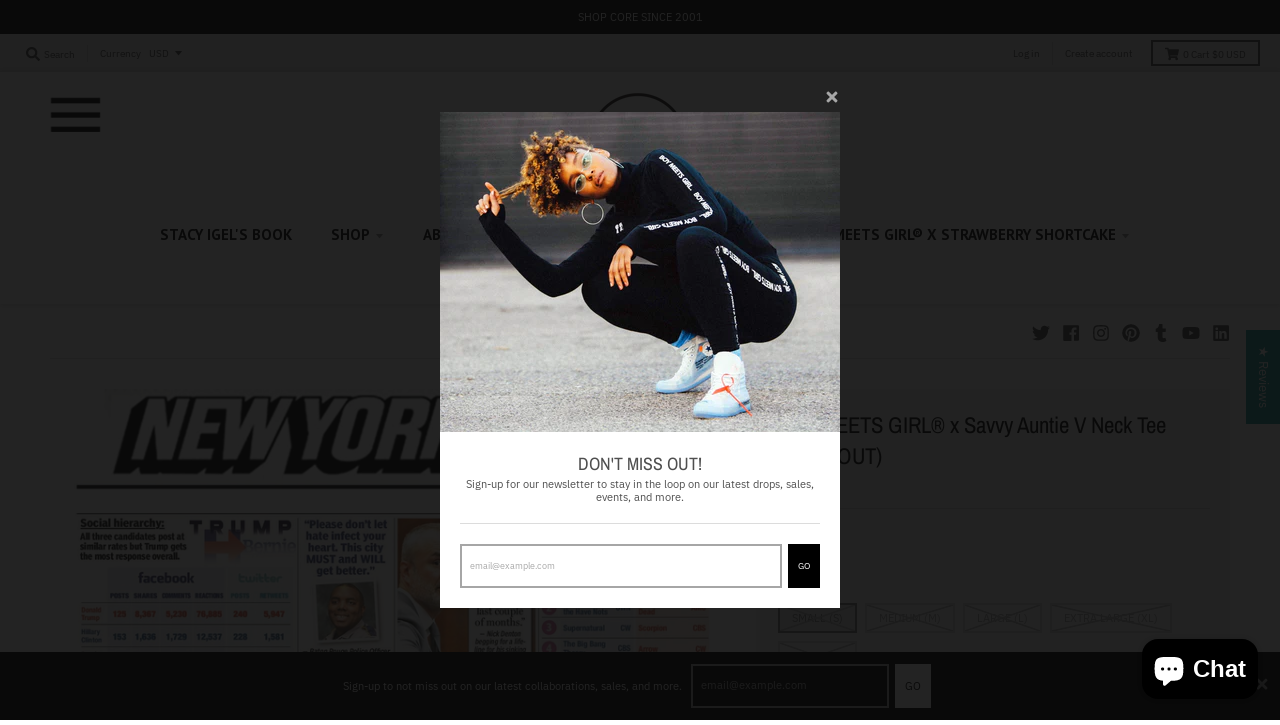

--- FILE ---
content_type: text/html; charset=utf-8
request_url: https://www.boymeetsgirlusa.com/collections/tops/products/boy-meets-girl-x-savvy-auntie-v-neck-tee
body_size: 56532
content:
<!doctype html>
<!--[if IE 8]><html class="no-js lt-ie9" lang="en"> <![endif]-->
<!--[if IE 9 ]><html class="ie9 no-js"> <![endif]-->
<!--[if (gt IE 9)|!(IE)]><!--> <html class="no-js" lang="en"> <!--<![endif]-->
<head>
  <meta charset="utf-8">
  <meta http-equiv="X-UA-Compatible" content="IE=edge,chrome=1">
  <link rel="canonical" href="https://www.boymeetsgirlusa.com/products/boy-meets-girl-x-savvy-auntie-v-neck-tee">
  <meta name="viewport" content="width=device-width,initial-scale=1">
  <meta name="theme-color" content="#209a9a">
  <link href="https://fonts.googleapis.com/css?family=PT+Sans:400,700" rel="stylesheet">
  <link href="https://fonts.googleapis.com/css?family=Oswald:200,300,400,500,600,700" rel="stylesheet"> 
  
  <link rel="shortcut icon" href="//www.boymeetsgirlusa.com/cdn/shop/files/BMG_newlogo_6_2015_transparent_003_32x32.png?v=1630575483" type="image/png" />
  

  <title>
    BOY MEETS GIRL® x Savvy Auntie V Neck Tee (SOLD OUT) &ndash; BOY MEETS GIRL USA
  </title>

  
    <meta name="description" content="Back by popular demand! BOY MEETS GIRL® x Savvy Auntie V Neck Tee! What happens when BOY MEETS GIRL®&#39;s founder Stacy Igel, one of the Coolest Aunties ever, meets Savvy Auntie founder, Melanie Notkin?">
  

  <meta property="og:site_name" content="BOY MEETS GIRL USA">
<meta property="og:url" content="https://www.boymeetsgirlusa.com/products/boy-meets-girl-x-savvy-auntie-v-neck-tee">
<meta property="og:title" content="BOY MEETS GIRL® x Savvy Auntie V Neck Tee (SOLD OUT)">
<meta property="og:type" content="product">
<meta property="og:description" content="Back by popular demand! BOY MEETS GIRL® x Savvy Auntie V Neck Tee! What happens when BOY MEETS GIRL®&#39;s founder Stacy Igel, one of the Coolest Aunties ever, meets Savvy Auntie founder, Melanie Notkin?"><meta property="product:availability" content="oos">
  <meta property="product:price:amount" content="35.00">
  <meta property="product:price:currency" content="USD"><meta property="og:image" content="http://www.boymeetsgirlusa.com/cdn/shop/products/5NewYorkPost_SavvyAuntie_7.24.16_1200x1200.jpg?v=1623688297">
      <meta property="og:image:secure_url" content="https://www.boymeetsgirlusa.com/cdn/shop/products/5NewYorkPost_SavvyAuntie_7.24.16_1200x1200.jpg?v=1623688297">
      <meta property="og:image:width" content="960">
      <meta property="og:image:height" content="1200"><meta property="og:image" content="http://www.boymeetsgirlusa.com/cdn/shop/products/Aunt-Tv_1200x1200.png?v=1623688297">
      <meta property="og:image:secure_url" content="https://www.boymeetsgirlusa.com/cdn/shop/products/Aunt-Tv_1200x1200.png?v=1623688297">
      <meta property="og:image:width" content="916">
      <meta property="og:image:height" content="1200"><meta property="og:image" content="http://www.boymeetsgirlusa.com/cdn/shop/products/61NewYorkPost_SavvyAuntie_7.24.16_1200x1200.jpg?v=1623688449">
      <meta property="og:image:secure_url" content="https://www.boymeetsgirlusa.com/cdn/shop/products/61NewYorkPost_SavvyAuntie_7.24.16_1200x1200.jpg?v=1623688449">
      <meta property="og:image:width" content="960">
      <meta property="og:image:height" content="1200">

<meta name="twitter:site" content="@boymeetsgirlusa">
<meta name="twitter:card" content="summary_large_image">
<meta name="twitter:title" content="BOY MEETS GIRL® x Savvy Auntie V Neck Tee (SOLD OUT)">
<meta name="twitter:description" content="Back by popular demand! BOY MEETS GIRL® x Savvy Auntie V Neck Tee! What happens when BOY MEETS GIRL®&#39;s founder Stacy Igel, one of the Coolest Aunties ever, meets Savvy Auntie founder, Melanie Notkin?">


  <script>window.performance && window.performance.mark && window.performance.mark('shopify.content_for_header.start');</script><meta name="facebook-domain-verification" content="mckb6gc2td3qdroe5rme7dmeb71no9">
<meta id="shopify-digital-wallet" name="shopify-digital-wallet" content="/2167332/digital_wallets/dialog">
<meta name="shopify-checkout-api-token" content="cfc692816845c14a227acea56684fc37">
<meta id="in-context-paypal-metadata" data-shop-id="2167332" data-venmo-supported="false" data-environment="production" data-locale="en_US" data-paypal-v4="true" data-currency="USD">
<link rel="alternate" type="application/json+oembed" href="https://www.boymeetsgirlusa.com/products/boy-meets-girl-x-savvy-auntie-v-neck-tee.oembed">
<script async="async" src="/checkouts/internal/preloads.js?locale=en-US"></script>
<link rel="preconnect" href="https://shop.app" crossorigin="anonymous">
<script async="async" src="https://shop.app/checkouts/internal/preloads.js?locale=en-US&shop_id=2167332" crossorigin="anonymous"></script>
<script id="apple-pay-shop-capabilities" type="application/json">{"shopId":2167332,"countryCode":"US","currencyCode":"USD","merchantCapabilities":["supports3DS"],"merchantId":"gid:\/\/shopify\/Shop\/2167332","merchantName":"BOY MEETS GIRL USA","requiredBillingContactFields":["postalAddress","email"],"requiredShippingContactFields":["postalAddress","email"],"shippingType":"shipping","supportedNetworks":["visa","masterCard","amex","discover","elo","jcb"],"total":{"type":"pending","label":"BOY MEETS GIRL USA","amount":"1.00"},"shopifyPaymentsEnabled":true,"supportsSubscriptions":true}</script>
<script id="shopify-features" type="application/json">{"accessToken":"cfc692816845c14a227acea56684fc37","betas":["rich-media-storefront-analytics"],"domain":"www.boymeetsgirlusa.com","predictiveSearch":true,"shopId":2167332,"locale":"en"}</script>
<script>var Shopify = Shopify || {};
Shopify.shop = "boy-meets-girl-usa.myshopify.com";
Shopify.locale = "en";
Shopify.currency = {"active":"USD","rate":"1.0"};
Shopify.country = "US";
Shopify.theme = {"name":"Hopatoo - New District Theme(QMocha)","id":120390287396,"schema_name":"District","schema_version":"3.1.2","theme_store_id":null,"role":"main"};
Shopify.theme.handle = "null";
Shopify.theme.style = {"id":null,"handle":null};
Shopify.cdnHost = "www.boymeetsgirlusa.com/cdn";
Shopify.routes = Shopify.routes || {};
Shopify.routes.root = "/";</script>
<script type="module">!function(o){(o.Shopify=o.Shopify||{}).modules=!0}(window);</script>
<script>!function(o){function n(){var o=[];function n(){o.push(Array.prototype.slice.apply(arguments))}return n.q=o,n}var t=o.Shopify=o.Shopify||{};t.loadFeatures=n(),t.autoloadFeatures=n()}(window);</script>
<script>
  window.ShopifyPay = window.ShopifyPay || {};
  window.ShopifyPay.apiHost = "shop.app\/pay";
  window.ShopifyPay.redirectState = null;
</script>
<script id="shop-js-analytics" type="application/json">{"pageType":"product"}</script>
<script defer="defer" async type="module" src="//www.boymeetsgirlusa.com/cdn/shopifycloud/shop-js/modules/v2/client.init-shop-cart-sync_BT-GjEfc.en.esm.js"></script>
<script defer="defer" async type="module" src="//www.boymeetsgirlusa.com/cdn/shopifycloud/shop-js/modules/v2/chunk.common_D58fp_Oc.esm.js"></script>
<script defer="defer" async type="module" src="//www.boymeetsgirlusa.com/cdn/shopifycloud/shop-js/modules/v2/chunk.modal_xMitdFEc.esm.js"></script>
<script type="module">
  await import("//www.boymeetsgirlusa.com/cdn/shopifycloud/shop-js/modules/v2/client.init-shop-cart-sync_BT-GjEfc.en.esm.js");
await import("//www.boymeetsgirlusa.com/cdn/shopifycloud/shop-js/modules/v2/chunk.common_D58fp_Oc.esm.js");
await import("//www.boymeetsgirlusa.com/cdn/shopifycloud/shop-js/modules/v2/chunk.modal_xMitdFEc.esm.js");

  window.Shopify.SignInWithShop?.initShopCartSync?.({"fedCMEnabled":true,"windoidEnabled":true});

</script>
<script>
  window.Shopify = window.Shopify || {};
  if (!window.Shopify.featureAssets) window.Shopify.featureAssets = {};
  window.Shopify.featureAssets['shop-js'] = {"shop-cart-sync":["modules/v2/client.shop-cart-sync_DZOKe7Ll.en.esm.js","modules/v2/chunk.common_D58fp_Oc.esm.js","modules/v2/chunk.modal_xMitdFEc.esm.js"],"init-fed-cm":["modules/v2/client.init-fed-cm_B6oLuCjv.en.esm.js","modules/v2/chunk.common_D58fp_Oc.esm.js","modules/v2/chunk.modal_xMitdFEc.esm.js"],"shop-cash-offers":["modules/v2/client.shop-cash-offers_D2sdYoxE.en.esm.js","modules/v2/chunk.common_D58fp_Oc.esm.js","modules/v2/chunk.modal_xMitdFEc.esm.js"],"shop-login-button":["modules/v2/client.shop-login-button_QeVjl5Y3.en.esm.js","modules/v2/chunk.common_D58fp_Oc.esm.js","modules/v2/chunk.modal_xMitdFEc.esm.js"],"pay-button":["modules/v2/client.pay-button_DXTOsIq6.en.esm.js","modules/v2/chunk.common_D58fp_Oc.esm.js","modules/v2/chunk.modal_xMitdFEc.esm.js"],"shop-button":["modules/v2/client.shop-button_DQZHx9pm.en.esm.js","modules/v2/chunk.common_D58fp_Oc.esm.js","modules/v2/chunk.modal_xMitdFEc.esm.js"],"avatar":["modules/v2/client.avatar_BTnouDA3.en.esm.js"],"init-windoid":["modules/v2/client.init-windoid_CR1B-cfM.en.esm.js","modules/v2/chunk.common_D58fp_Oc.esm.js","modules/v2/chunk.modal_xMitdFEc.esm.js"],"init-shop-for-new-customer-accounts":["modules/v2/client.init-shop-for-new-customer-accounts_C_vY_xzh.en.esm.js","modules/v2/client.shop-login-button_QeVjl5Y3.en.esm.js","modules/v2/chunk.common_D58fp_Oc.esm.js","modules/v2/chunk.modal_xMitdFEc.esm.js"],"init-shop-email-lookup-coordinator":["modules/v2/client.init-shop-email-lookup-coordinator_BI7n9ZSv.en.esm.js","modules/v2/chunk.common_D58fp_Oc.esm.js","modules/v2/chunk.modal_xMitdFEc.esm.js"],"init-shop-cart-sync":["modules/v2/client.init-shop-cart-sync_BT-GjEfc.en.esm.js","modules/v2/chunk.common_D58fp_Oc.esm.js","modules/v2/chunk.modal_xMitdFEc.esm.js"],"shop-toast-manager":["modules/v2/client.shop-toast-manager_DiYdP3xc.en.esm.js","modules/v2/chunk.common_D58fp_Oc.esm.js","modules/v2/chunk.modal_xMitdFEc.esm.js"],"init-customer-accounts":["modules/v2/client.init-customer-accounts_D9ZNqS-Q.en.esm.js","modules/v2/client.shop-login-button_QeVjl5Y3.en.esm.js","modules/v2/chunk.common_D58fp_Oc.esm.js","modules/v2/chunk.modal_xMitdFEc.esm.js"],"init-customer-accounts-sign-up":["modules/v2/client.init-customer-accounts-sign-up_iGw4briv.en.esm.js","modules/v2/client.shop-login-button_QeVjl5Y3.en.esm.js","modules/v2/chunk.common_D58fp_Oc.esm.js","modules/v2/chunk.modal_xMitdFEc.esm.js"],"shop-follow-button":["modules/v2/client.shop-follow-button_CqMgW2wH.en.esm.js","modules/v2/chunk.common_D58fp_Oc.esm.js","modules/v2/chunk.modal_xMitdFEc.esm.js"],"checkout-modal":["modules/v2/client.checkout-modal_xHeaAweL.en.esm.js","modules/v2/chunk.common_D58fp_Oc.esm.js","modules/v2/chunk.modal_xMitdFEc.esm.js"],"shop-login":["modules/v2/client.shop-login_D91U-Q7h.en.esm.js","modules/v2/chunk.common_D58fp_Oc.esm.js","modules/v2/chunk.modal_xMitdFEc.esm.js"],"lead-capture":["modules/v2/client.lead-capture_BJmE1dJe.en.esm.js","modules/v2/chunk.common_D58fp_Oc.esm.js","modules/v2/chunk.modal_xMitdFEc.esm.js"],"payment-terms":["modules/v2/client.payment-terms_Ci9AEqFq.en.esm.js","modules/v2/chunk.common_D58fp_Oc.esm.js","modules/v2/chunk.modal_xMitdFEc.esm.js"]};
</script>
<script>(function() {
  var isLoaded = false;
  function asyncLoad() {
    if (isLoaded) return;
    isLoaded = true;
    var urls = ["https:\/\/chimpstatic.com\/mcjs-connected\/js\/users\/c47be94b72f4751a3aea15884\/23fff1f0cf74463f9924fb05f.js?shop=boy-meets-girl-usa.myshopify.com","https:\/\/cdn-bundler.nice-team.net\/app\/js\/bundler.js?shop=boy-meets-girl-usa.myshopify.com","https:\/\/cdn.getcarro.com\/script-tags\/all\/nb-101920173500.js?shop=boy-meets-girl-usa.myshopify.com","https:\/\/kp-9dfa.klickly.com\/boa.js?v=86\u0026tw=0\u0026ga4=0\u0026version=v2\u0026platform=shopify\u0026account_id=745\u0026b_type_cart=790212786d24b250\u0026b_type_visit=d14b886f1f4cface\u0026b_type_checkout=0edcf79989ac7552\u0026shop=boy-meets-girl-usa.myshopify.com","https:\/\/s3.eu-west-1.amazonaws.com\/production-klarna-il-shopify-osm\/a6c5e37d3b587ca7438f15aa90b429b47085a035\/boy-meets-girl-usa.myshopify.com-1708597506783.js?shop=boy-meets-girl-usa.myshopify.com","\/\/cdn.shopify.com\/proxy\/6f6a18f322013d6409b4cdcec4e1b0a02560d93cec3e63bd3da7ef068f3deb6d\/bucket.useifsapp.com\/theme-files-min\/js\/ifs-script-tag-min.js?v=2\u0026shop=boy-meets-girl-usa.myshopify.com\u0026sp-cache-control=cHVibGljLCBtYXgtYWdlPTkwMA"];
    for (var i = 0; i < urls.length; i++) {
      var s = document.createElement('script');
      s.type = 'text/javascript';
      s.async = true;
      s.src = urls[i];
      var x = document.getElementsByTagName('script')[0];
      x.parentNode.insertBefore(s, x);
    }
  };
  if(window.attachEvent) {
    window.attachEvent('onload', asyncLoad);
  } else {
    window.addEventListener('load', asyncLoad, false);
  }
})();</script>
<script id="__st">var __st={"a":2167332,"offset":-18000,"reqid":"f51c42cb-d258-4eb3-ad44-17885366edd4-1769312122","pageurl":"www.boymeetsgirlusa.com\/collections\/tops\/products\/boy-meets-girl-x-savvy-auntie-v-neck-tee","u":"30a298132ac2","p":"product","rtyp":"product","rid":6645539471396};</script>
<script>window.ShopifyPaypalV4VisibilityTracking = true;</script>
<script id="captcha-bootstrap">!function(){'use strict';const t='contact',e='account',n='new_comment',o=[[t,t],['blogs',n],['comments',n],[t,'customer']],c=[[e,'customer_login'],[e,'guest_login'],[e,'recover_customer_password'],[e,'create_customer']],r=t=>t.map((([t,e])=>`form[action*='/${t}']:not([data-nocaptcha='true']) input[name='form_type'][value='${e}']`)).join(','),a=t=>()=>t?[...document.querySelectorAll(t)].map((t=>t.form)):[];function s(){const t=[...o],e=r(t);return a(e)}const i='password',u='form_key',d=['recaptcha-v3-token','g-recaptcha-response','h-captcha-response',i],f=()=>{try{return window.sessionStorage}catch{return}},m='__shopify_v',_=t=>t.elements[u];function p(t,e,n=!1){try{const o=window.sessionStorage,c=JSON.parse(o.getItem(e)),{data:r}=function(t){const{data:e,action:n}=t;return t[m]||n?{data:e,action:n}:{data:t,action:n}}(c);for(const[e,n]of Object.entries(r))t.elements[e]&&(t.elements[e].value=n);n&&o.removeItem(e)}catch(o){console.error('form repopulation failed',{error:o})}}const l='form_type',E='cptcha';function T(t){t.dataset[E]=!0}const w=window,h=w.document,L='Shopify',v='ce_forms',y='captcha';let A=!1;((t,e)=>{const n=(g='f06e6c50-85a8-45c8-87d0-21a2b65856fe',I='https://cdn.shopify.com/shopifycloud/storefront-forms-hcaptcha/ce_storefront_forms_captcha_hcaptcha.v1.5.2.iife.js',D={infoText:'Protected by hCaptcha',privacyText:'Privacy',termsText:'Terms'},(t,e,n)=>{const o=w[L][v],c=o.bindForm;if(c)return c(t,g,e,D).then(n);var r;o.q.push([[t,g,e,D],n]),r=I,A||(h.body.append(Object.assign(h.createElement('script'),{id:'captcha-provider',async:!0,src:r})),A=!0)});var g,I,D;w[L]=w[L]||{},w[L][v]=w[L][v]||{},w[L][v].q=[],w[L][y]=w[L][y]||{},w[L][y].protect=function(t,e){n(t,void 0,e),T(t)},Object.freeze(w[L][y]),function(t,e,n,w,h,L){const[v,y,A,g]=function(t,e,n){const i=e?o:[],u=t?c:[],d=[...i,...u],f=r(d),m=r(i),_=r(d.filter((([t,e])=>n.includes(e))));return[a(f),a(m),a(_),s()]}(w,h,L),I=t=>{const e=t.target;return e instanceof HTMLFormElement?e:e&&e.form},D=t=>v().includes(t);t.addEventListener('submit',(t=>{const e=I(t);if(!e)return;const n=D(e)&&!e.dataset.hcaptchaBound&&!e.dataset.recaptchaBound,o=_(e),c=g().includes(e)&&(!o||!o.value);(n||c)&&t.preventDefault(),c&&!n&&(function(t){try{if(!f())return;!function(t){const e=f();if(!e)return;const n=_(t);if(!n)return;const o=n.value;o&&e.removeItem(o)}(t);const e=Array.from(Array(32),(()=>Math.random().toString(36)[2])).join('');!function(t,e){_(t)||t.append(Object.assign(document.createElement('input'),{type:'hidden',name:u})),t.elements[u].value=e}(t,e),function(t,e){const n=f();if(!n)return;const o=[...t.querySelectorAll(`input[type='${i}']`)].map((({name:t})=>t)),c=[...d,...o],r={};for(const[a,s]of new FormData(t).entries())c.includes(a)||(r[a]=s);n.setItem(e,JSON.stringify({[m]:1,action:t.action,data:r}))}(t,e)}catch(e){console.error('failed to persist form',e)}}(e),e.submit())}));const S=(t,e)=>{t&&!t.dataset[E]&&(n(t,e.some((e=>e===t))),T(t))};for(const o of['focusin','change'])t.addEventListener(o,(t=>{const e=I(t);D(e)&&S(e,y())}));const B=e.get('form_key'),M=e.get(l),P=B&&M;t.addEventListener('DOMContentLoaded',(()=>{const t=y();if(P)for(const e of t)e.elements[l].value===M&&p(e,B);[...new Set([...A(),...v().filter((t=>'true'===t.dataset.shopifyCaptcha))])].forEach((e=>S(e,t)))}))}(h,new URLSearchParams(w.location.search),n,t,e,['guest_login'])})(!0,!0)}();</script>
<script integrity="sha256-4kQ18oKyAcykRKYeNunJcIwy7WH5gtpwJnB7kiuLZ1E=" data-source-attribution="shopify.loadfeatures" defer="defer" src="//www.boymeetsgirlusa.com/cdn/shopifycloud/storefront/assets/storefront/load_feature-a0a9edcb.js" crossorigin="anonymous"></script>
<script crossorigin="anonymous" defer="defer" src="//www.boymeetsgirlusa.com/cdn/shopifycloud/storefront/assets/shopify_pay/storefront-65b4c6d7.js?v=20250812"></script>
<script data-source-attribution="shopify.dynamic_checkout.dynamic.init">var Shopify=Shopify||{};Shopify.PaymentButton=Shopify.PaymentButton||{isStorefrontPortableWallets:!0,init:function(){window.Shopify.PaymentButton.init=function(){};var t=document.createElement("script");t.src="https://www.boymeetsgirlusa.com/cdn/shopifycloud/portable-wallets/latest/portable-wallets.en.js",t.type="module",document.head.appendChild(t)}};
</script>
<script data-source-attribution="shopify.dynamic_checkout.buyer_consent">
  function portableWalletsHideBuyerConsent(e){var t=document.getElementById("shopify-buyer-consent"),n=document.getElementById("shopify-subscription-policy-button");t&&n&&(t.classList.add("hidden"),t.setAttribute("aria-hidden","true"),n.removeEventListener("click",e))}function portableWalletsShowBuyerConsent(e){var t=document.getElementById("shopify-buyer-consent"),n=document.getElementById("shopify-subscription-policy-button");t&&n&&(t.classList.remove("hidden"),t.removeAttribute("aria-hidden"),n.addEventListener("click",e))}window.Shopify?.PaymentButton&&(window.Shopify.PaymentButton.hideBuyerConsent=portableWalletsHideBuyerConsent,window.Shopify.PaymentButton.showBuyerConsent=portableWalletsShowBuyerConsent);
</script>
<script data-source-attribution="shopify.dynamic_checkout.cart.bootstrap">document.addEventListener("DOMContentLoaded",(function(){function t(){return document.querySelector("shopify-accelerated-checkout-cart, shopify-accelerated-checkout")}if(t())Shopify.PaymentButton.init();else{new MutationObserver((function(e,n){t()&&(Shopify.PaymentButton.init(),n.disconnect())})).observe(document.body,{childList:!0,subtree:!0})}}));
</script>
<link id="shopify-accelerated-checkout-styles" rel="stylesheet" media="screen" href="https://www.boymeetsgirlusa.com/cdn/shopifycloud/portable-wallets/latest/accelerated-checkout-backwards-compat.css" crossorigin="anonymous">
<style id="shopify-accelerated-checkout-cart">
        #shopify-buyer-consent {
  margin-top: 1em;
  display: inline-block;
  width: 100%;
}

#shopify-buyer-consent.hidden {
  display: none;
}

#shopify-subscription-policy-button {
  background: none;
  border: none;
  padding: 0;
  text-decoration: underline;
  font-size: inherit;
  cursor: pointer;
}

#shopify-subscription-policy-button::before {
  box-shadow: none;
}

      </style>

<script>window.performance && window.performance.mark && window.performance.mark('shopify.content_for_header.end');</script>
  
   
<script>
    window.BOLD = window.BOLD || {};
    window.BOLD.options = {settings: {v1_variant_mode : true, hybrid_fix_auto_insert_inputs: true}};
</script>
<script>
          var currentScript = document.currentScript || document.scripts[document.scripts.length - 1];
          var boldVariantIds =[39458232303652,39458232336420,39458232369188,39458232401956,39458232434724];
          var boldProductHandle ="boy-meets-girl-x-savvy-auntie-v-neck-tee";
          var BOLD = BOLD || {};
          BOLD.products = BOLD.products || {};
          BOLD.variant_lookup = BOLD.variant_lookup || {};
          if (window.BOLD && !BOLD.common) {
              BOLD.common = BOLD.common || {};
              BOLD.common.Shopify = BOLD.common.Shopify || {};
              window.BOLD.common.Shopify.products = window.BOLD.common.Shopify.products || {};
              window.BOLD.common.Shopify.variants = window.BOLD.common.Shopify.variants || {};
              window.BOLD.common.Shopify.handles = window.BOLD.common.Shopify.handles || {};
              window.BOLD.common.Shopify.saveProduct = function (handle, product) {
                  if (typeof handle === 'string' && typeof window.BOLD.common.Shopify.products[handle] === 'undefined') {
                      if (typeof product === 'number') {
                          window.BOLD.common.Shopify.handles[product] = handle;
                          product = { id: product };
                      }
                      window.BOLD.common.Shopify.products[handle] = product;
                  }
              };
              window.BOLD.common.Shopify.saveVariant = function (variant_id, variant) {
                  if (typeof variant_id === 'number' && typeof window.BOLD.common.Shopify.variants[variant_id] === 'undefined') {
                      window.BOLD.common.Shopify.variants[variant_id] = variant;
                  }
              };
          }
 
          for (var boldIndex = 0; boldIndex < boldVariantIds.length; boldIndex = boldIndex + 1) {
            BOLD.variant_lookup[boldVariantIds[boldIndex]] = boldProductHandle;
          }
 
          BOLD.products[boldProductHandle] ={
    "id":6645539471396,
    "title":"BOY MEETS GIRL® x Savvy Auntie V Neck Tee (SOLD OUT)","handle":"boy-meets-girl-x-savvy-auntie-v-neck-tee",
    "description":"\u003ch3\u003e\u003cstrong\u003eBack by popular demand! BOY MEETS GIRL® x Savvy Auntie V Neck Tee!\u003c\/strong\u003e\u003c\/h3\u003e\n\u003ch3\u003e\u003cstrong\u003eWhat happens when BOY MEETS GIRL®'s founder Stacy Igel, one of the Coolest Aunties ever, meets \u003ca href=\"http:\/\/savvyauntie.com\/defaulthome.aspx\" style=\"color: #209a9a;\" target=\"_blank\"\u003eSavvy Auntie\u003c\/a\u003e founder, Melanie Notkin? They immediately become Bestie Aunties and create the Coolest Aunt collab! The Coolest Aunt-T is one of the coolest gifts for yourself and all cool aunts, anytime. Since 7-in-10 Savvy Aunties say their nieces and nephews view them as a mentor, we're donating a percentage of all sales directly to \u003ca href=\"http:\/\/www.bullybust.org\/about\" style=\"color: #209a9a;\" target=\"_blank\"\u003eBullyBust\u003c\/a\u003e. This is an organization that helps girls and boys become upstanders in their community and combat bullying. Pretty cool, right? We thought so. \u003c\/strong\u003e\u003c\/h3\u003e\n\u003cul\u003e\n\u003cli\u003e\n\u003ch3\u003e\u003cstrong\u003eTURN GARMENT INSIDE OUT\/MACHINE WASH COLD WITH LIKE COLORS\/ONLY NON-CHLORINE BLEACH WHEN NEEDED\u003c\/strong\u003e\u003c\/h3\u003e\n\u003c\/li\u003e\n\u003cli\u003e\n\u003ch3\u003e\u003cstrong\u003eTUMBLE DRY LOW; REMOVE PROMPTLY\u003c\/strong\u003e\u003c\/h3\u003e\n\u003c\/li\u003e\n\u003cli\u003e\n\u003ch3\u003e\u003cstrong\u003eCOOL IRON IF NEEDED\u003c\/strong\u003e\u003c\/h3\u003e\n\u003c\/li\u003e\n\u003cli\u003e\n\u003ch3\u003e\u003cstrong\u003e100% Cotton\u003c\/strong\u003e\u003c\/h3\u003e\n\u003c\/li\u003e\n\u003c\/ul\u003e\n\u003cp\u003e\u003cbr\u003e\u003c\/p\u003e\n\u003cp\u003e\u003cbr\u003e\u003c\/p\u003e\n\u003cp\u003e\u003cbr\u003e\u003c\/p\u003e",
    "published_at":"2021-06-14T11:34:38",
    "created_at":"2021-06-14T11:34:38",
    "vendor":"Boy Meets Girl ®",
    "type":"Tee Shirt",
    "tags":["Boy Meets Girl USA","Savvy Auntie","T-shirt","Tops","v neck"],
    "price":3500,
    "price_min":3500,
    "price_max":3500,
    "price_varies":null,
    "compare_at_price":null,
    "compare_at_price_min":0,
    "compare_at_price_max":0,
    "compare_at_price_varies":null,
    "all_variant_ids":[39458232303652,39458232336420,39458232369188,39458232401956,39458232434724],
    "variants":[{"id":39458232303652,"title":"White \/ Small (S)","option1":"White","option2":"Small (S)","option3":null,"sku":"Apparel-DTG-TShirt-NL-3200-S-White-Mens-CF-20210610001849143","requires_shipping":true,"taxable":true,"featured_image":null,"available":false,"name":"BOY MEETS GIRL® x Savvy Auntie V Neck Tee (SOLD OUT) - White \/ Small (S)","public_title":"White \/ Small (S)","options":["White","Small (S)"],"price":3500,"weight":0,"compare_at_price":null,"inventory_quantity":-1,"inventory_management":"shopify","inventory_policy":"deny","barcode":"","requires_selling_plan":false,"selling_plan_allocations":[]},{"id":39458232336420,"title":"White \/ Medium (M)","option1":"White","option2":"Medium (M)","option3":null,"sku":"Apparel-DTG-TShirt-NL-3200-M-White-Mens-CF-20210610001849143","requires_shipping":true,"taxable":true,"featured_image":null,"available":false,"name":"BOY MEETS GIRL® x Savvy Auntie V Neck Tee (SOLD OUT) - White \/ Medium (M)","public_title":"White \/ Medium (M)","options":["White","Medium (M)"],"price":3500,"weight":0,"compare_at_price":null,"inventory_quantity":-1,"inventory_management":"shopify","inventory_policy":"deny","barcode":"","requires_selling_plan":false,"selling_plan_allocations":[]},{"id":39458232369188,"title":"White \/ Large (L)","option1":"White","option2":"Large (L)","option3":null,"sku":"Apparel-DTG-TShirt-NL-3200-L-White-Mens-CF-20210610001849143","requires_shipping":true,"taxable":true,"featured_image":null,"available":false,"name":"BOY MEETS GIRL® x Savvy Auntie V Neck Tee (SOLD OUT) - White \/ Large (L)","public_title":"White \/ Large (L)","options":["White","Large (L)"],"price":3500,"weight":0,"compare_at_price":null,"inventory_quantity":0,"inventory_management":"shopify","inventory_policy":"deny","barcode":"","requires_selling_plan":false,"selling_plan_allocations":[]},{"id":39458232401956,"title":"White \/ Extra Large (XL)","option1":"White","option2":"Extra Large (XL)","option3":null,"sku":"Apparel-DTG-TShirt-NL-3200-XL-White-Mens-CF-20210610001849143","requires_shipping":true,"taxable":true,"featured_image":null,"available":false,"name":"BOY MEETS GIRL® x Savvy Auntie V Neck Tee (SOLD OUT) - White \/ Extra Large (XL)","public_title":"White \/ Extra Large (XL)","options":["White","Extra Large (XL)"],"price":3500,"weight":0,"compare_at_price":null,"inventory_quantity":0,"inventory_management":"shopify","inventory_policy":"deny","barcode":"","requires_selling_plan":false,"selling_plan_allocations":[]},{"id":39458232434724,"title":"White \/ XXL (2XL)","option1":"White","option2":"XXL (2XL)","option3":null,"sku":"Apparel-DTG-TShirt-NL-3200-2XL-White-Mens-CF-20210610001849143","requires_shipping":true,"taxable":true,"featured_image":null,"available":false,"name":"BOY MEETS GIRL® x Savvy Auntie V Neck Tee (SOLD OUT) - White \/ XXL (2XL)","public_title":"White \/ XXL (2XL)","options":["White","XXL (2XL)"],"price":3500,"weight":0,"compare_at_price":null,"inventory_quantity":0,"inventory_management":"shopify","inventory_policy":"deny","barcode":"","requires_selling_plan":false,"selling_plan_allocations":[]}],
    "available":null,"images":["\/\/www.boymeetsgirlusa.com\/cdn\/shop\/products\/5NewYorkPost_SavvyAuntie_7.24.16.jpg?v=1623688297","\/\/www.boymeetsgirlusa.com\/cdn\/shop\/products\/Aunt-Tv.png?v=1623688297","\/\/www.boymeetsgirlusa.com\/cdn\/shop\/products\/61NewYorkPost_SavvyAuntie_7.24.16.jpg?v=1623688449"],"featured_image":"\/\/www.boymeetsgirlusa.com\/cdn\/shop\/products\/5NewYorkPost_SavvyAuntie_7.24.16.jpg?v=1623688297",
    "options":["Colors","T-Shirt Sizes"],
    "url":"\/products\/boy-meets-girl-x-savvy-auntie-v-neck-tee"};var boldCSPMetafields = {};
          var boldTempProduct ={"id":6645539471396,"title":"BOY MEETS GIRL® x Savvy Auntie V Neck Tee (SOLD OUT)","handle":"boy-meets-girl-x-savvy-auntie-v-neck-tee","description":"\u003ch3\u003e\u003cstrong\u003eBack by popular demand! BOY MEETS GIRL® x Savvy Auntie V Neck Tee!\u003c\/strong\u003e\u003c\/h3\u003e\n\u003ch3\u003e\u003cstrong\u003eWhat happens when BOY MEETS GIRL®'s founder Stacy Igel, one of the Coolest Aunties ever, meets \u003ca href=\"http:\/\/savvyauntie.com\/defaulthome.aspx\" style=\"color: #209a9a;\" target=\"_blank\"\u003eSavvy Auntie\u003c\/a\u003e founder, Melanie Notkin? They immediately become Bestie Aunties and create the Coolest Aunt collab! The Coolest Aunt-T is one of the coolest gifts for yourself and all cool aunts, anytime. Since 7-in-10 Savvy Aunties say their nieces and nephews view them as a mentor, we're donating a percentage of all sales directly to \u003ca href=\"http:\/\/www.bullybust.org\/about\" style=\"color: #209a9a;\" target=\"_blank\"\u003eBullyBust\u003c\/a\u003e. This is an organization that helps girls and boys become upstanders in their community and combat bullying. Pretty cool, right? We thought so. \u003c\/strong\u003e\u003c\/h3\u003e\n\u003cul\u003e\n\u003cli\u003e\n\u003ch3\u003e\u003cstrong\u003eTURN GARMENT INSIDE OUT\/MACHINE WASH COLD WITH LIKE COLORS\/ONLY NON-CHLORINE BLEACH WHEN NEEDED\u003c\/strong\u003e\u003c\/h3\u003e\n\u003c\/li\u003e\n\u003cli\u003e\n\u003ch3\u003e\u003cstrong\u003eTUMBLE DRY LOW; REMOVE PROMPTLY\u003c\/strong\u003e\u003c\/h3\u003e\n\u003c\/li\u003e\n\u003cli\u003e\n\u003ch3\u003e\u003cstrong\u003eCOOL IRON IF NEEDED\u003c\/strong\u003e\u003c\/h3\u003e\n\u003c\/li\u003e\n\u003cli\u003e\n\u003ch3\u003e\u003cstrong\u003e100% Cotton\u003c\/strong\u003e\u003c\/h3\u003e\n\u003c\/li\u003e\n\u003c\/ul\u003e\n\u003cp\u003e\u003cbr\u003e\u003c\/p\u003e\n\u003cp\u003e\u003cbr\u003e\u003c\/p\u003e\n\u003cp\u003e\u003cbr\u003e\u003c\/p\u003e","published_at":"2021-06-14T11:34:38-04:00","created_at":"2021-06-14T11:34:38-04:00","vendor":"Boy Meets Girl ®","type":"Tee Shirt","tags":["Boy Meets Girl USA","Savvy Auntie","T-shirt","Tops","v neck"],"price":3500,"price_min":3500,"price_max":3500,"available":false,"price_varies":false,"compare_at_price":null,"compare_at_price_min":0,"compare_at_price_max":0,"compare_at_price_varies":false,"variants":[{"id":39458232303652,"title":"White \/ Small (S)","option1":"White","option2":"Small (S)","option3":null,"sku":"Apparel-DTG-TShirt-NL-3200-S-White-Mens-CF-20210610001849143","requires_shipping":true,"taxable":true,"featured_image":null,"available":false,"name":"BOY MEETS GIRL® x Savvy Auntie V Neck Tee (SOLD OUT) - White \/ Small (S)","public_title":"White \/ Small (S)","options":["White","Small (S)"],"price":3500,"weight":0,"compare_at_price":null,"inventory_quantity":-1,"inventory_management":"shopify","inventory_policy":"deny","barcode":"","requires_selling_plan":false,"selling_plan_allocations":[]},{"id":39458232336420,"title":"White \/ Medium (M)","option1":"White","option2":"Medium (M)","option3":null,"sku":"Apparel-DTG-TShirt-NL-3200-M-White-Mens-CF-20210610001849143","requires_shipping":true,"taxable":true,"featured_image":null,"available":false,"name":"BOY MEETS GIRL® x Savvy Auntie V Neck Tee (SOLD OUT) - White \/ Medium (M)","public_title":"White \/ Medium (M)","options":["White","Medium (M)"],"price":3500,"weight":0,"compare_at_price":null,"inventory_quantity":-1,"inventory_management":"shopify","inventory_policy":"deny","barcode":"","requires_selling_plan":false,"selling_plan_allocations":[]},{"id":39458232369188,"title":"White \/ Large (L)","option1":"White","option2":"Large (L)","option3":null,"sku":"Apparel-DTG-TShirt-NL-3200-L-White-Mens-CF-20210610001849143","requires_shipping":true,"taxable":true,"featured_image":null,"available":false,"name":"BOY MEETS GIRL® x Savvy Auntie V Neck Tee (SOLD OUT) - White \/ Large (L)","public_title":"White \/ Large (L)","options":["White","Large (L)"],"price":3500,"weight":0,"compare_at_price":null,"inventory_quantity":0,"inventory_management":"shopify","inventory_policy":"deny","barcode":"","requires_selling_plan":false,"selling_plan_allocations":[]},{"id":39458232401956,"title":"White \/ Extra Large (XL)","option1":"White","option2":"Extra Large (XL)","option3":null,"sku":"Apparel-DTG-TShirt-NL-3200-XL-White-Mens-CF-20210610001849143","requires_shipping":true,"taxable":true,"featured_image":null,"available":false,"name":"BOY MEETS GIRL® x Savvy Auntie V Neck Tee (SOLD OUT) - White \/ Extra Large (XL)","public_title":"White \/ Extra Large (XL)","options":["White","Extra Large (XL)"],"price":3500,"weight":0,"compare_at_price":null,"inventory_quantity":0,"inventory_management":"shopify","inventory_policy":"deny","barcode":"","requires_selling_plan":false,"selling_plan_allocations":[]},{"id":39458232434724,"title":"White \/ XXL (2XL)","option1":"White","option2":"XXL (2XL)","option3":null,"sku":"Apparel-DTG-TShirt-NL-3200-2XL-White-Mens-CF-20210610001849143","requires_shipping":true,"taxable":true,"featured_image":null,"available":false,"name":"BOY MEETS GIRL® x Savvy Auntie V Neck Tee (SOLD OUT) - White \/ XXL (2XL)","public_title":"White \/ XXL (2XL)","options":["White","XXL (2XL)"],"price":3500,"weight":0,"compare_at_price":null,"inventory_quantity":0,"inventory_management":"shopify","inventory_policy":"deny","barcode":"","requires_selling_plan":false,"selling_plan_allocations":[]}],"images":["\/\/www.boymeetsgirlusa.com\/cdn\/shop\/products\/5NewYorkPost_SavvyAuntie_7.24.16.jpg?v=1623688297","\/\/www.boymeetsgirlusa.com\/cdn\/shop\/products\/Aunt-Tv.png?v=1623688297","\/\/www.boymeetsgirlusa.com\/cdn\/shop\/products\/61NewYorkPost_SavvyAuntie_7.24.16.jpg?v=1623688449"],"featured_image":"\/\/www.boymeetsgirlusa.com\/cdn\/shop\/products\/5NewYorkPost_SavvyAuntie_7.24.16.jpg?v=1623688297","options":["Colors","T-Shirt Sizes"],"media":[{"alt":null,"id":20574570151972,"position":1,"preview_image":{"aspect_ratio":0.8,"height":3000,"width":2400,"src":"\/\/www.boymeetsgirlusa.com\/cdn\/shop\/products\/5NewYorkPost_SavvyAuntie_7.24.16.jpg?v=1623688297"},"aspect_ratio":0.8,"height":3000,"media_type":"image","src":"\/\/www.boymeetsgirlusa.com\/cdn\/shop\/products\/5NewYorkPost_SavvyAuntie_7.24.16.jpg?v=1623688297","width":2400},{"alt":null,"id":20574442160164,"position":2,"preview_image":{"aspect_ratio":0.764,"height":1578,"width":1205,"src":"\/\/www.boymeetsgirlusa.com\/cdn\/shop\/products\/Aunt-Tv.png?v=1623688297"},"aspect_ratio":0.764,"height":1578,"media_type":"image","src":"\/\/www.boymeetsgirlusa.com\/cdn\/shop\/products\/Aunt-Tv.png?v=1623688297","width":1205},{"alt":null,"id":20574572740644,"position":3,"preview_image":{"aspect_ratio":0.8,"height":3000,"width":2400,"src":"\/\/www.boymeetsgirlusa.com\/cdn\/shop\/products\/61NewYorkPost_SavvyAuntie_7.24.16.jpg?v=1623688449"},"aspect_ratio":0.8,"height":3000,"media_type":"image","src":"\/\/www.boymeetsgirlusa.com\/cdn\/shop\/products\/61NewYorkPost_SavvyAuntie_7.24.16.jpg?v=1623688449","width":2400}],"requires_selling_plan":false,"selling_plan_groups":[],"content":"\u003ch3\u003e\u003cstrong\u003eBack by popular demand! BOY MEETS GIRL® x Savvy Auntie V Neck Tee!\u003c\/strong\u003e\u003c\/h3\u003e\n\u003ch3\u003e\u003cstrong\u003eWhat happens when BOY MEETS GIRL®'s founder Stacy Igel, one of the Coolest Aunties ever, meets \u003ca href=\"http:\/\/savvyauntie.com\/defaulthome.aspx\" style=\"color: #209a9a;\" target=\"_blank\"\u003eSavvy Auntie\u003c\/a\u003e founder, Melanie Notkin? They immediately become Bestie Aunties and create the Coolest Aunt collab! The Coolest Aunt-T is one of the coolest gifts for yourself and all cool aunts, anytime. Since 7-in-10 Savvy Aunties say their nieces and nephews view them as a mentor, we're donating a percentage of all sales directly to \u003ca href=\"http:\/\/www.bullybust.org\/about\" style=\"color: #209a9a;\" target=\"_blank\"\u003eBullyBust\u003c\/a\u003e. This is an organization that helps girls and boys become upstanders in their community and combat bullying. Pretty cool, right? We thought so. \u003c\/strong\u003e\u003c\/h3\u003e\n\u003cul\u003e\n\u003cli\u003e\n\u003ch3\u003e\u003cstrong\u003eTURN GARMENT INSIDE OUT\/MACHINE WASH COLD WITH LIKE COLORS\/ONLY NON-CHLORINE BLEACH WHEN NEEDED\u003c\/strong\u003e\u003c\/h3\u003e\n\u003c\/li\u003e\n\u003cli\u003e\n\u003ch3\u003e\u003cstrong\u003eTUMBLE DRY LOW; REMOVE PROMPTLY\u003c\/strong\u003e\u003c\/h3\u003e\n\u003c\/li\u003e\n\u003cli\u003e\n\u003ch3\u003e\u003cstrong\u003eCOOL IRON IF NEEDED\u003c\/strong\u003e\u003c\/h3\u003e\n\u003c\/li\u003e\n\u003cli\u003e\n\u003ch3\u003e\u003cstrong\u003e100% Cotton\u003c\/strong\u003e\u003c\/h3\u003e\n\u003c\/li\u003e\n\u003c\/ul\u003e\n\u003cp\u003e\u003cbr\u003e\u003c\/p\u003e\n\u003cp\u003e\u003cbr\u003e\u003c\/p\u003e\n\u003cp\u003e\u003cbr\u003e\u003c\/p\u003e"};
          var bold_rp =[{},{},{},{},{}];
          if(boldTempProduct){
            window.BOLD.common.Shopify.saveProduct(boldTempProduct.handle, boldTempProduct.id);
            for (var boldIndex = 0; boldTempProduct && boldIndex < boldTempProduct.variants.length; boldIndex = boldIndex + 1){
              var rp_group_id = bold_rp[boldIndex].rp_group_id ? '' + bold_rp[boldIndex].rp_group_id : '';
              window.BOLD.common.Shopify.saveVariant(
                  boldTempProduct.variants[boldIndex].id,
                  {
                    product_id: boldTempProduct.id,
                    product_handle: boldTempProduct.handle,
                    price: boldTempProduct.variants[boldIndex].price,
                    group_id: rp_group_id,
                    csp_metafield: boldCSPMetafields[boldTempProduct.variants[boldIndex].id]
                  }
              );
            }
          }
 
          currentScript.parentNode.removeChild(currentScript);
        </script>
<script>window.BOLD = window.BOLD || {};
    window.BOLD.common = window.BOLD.common || {};
    window.BOLD.common.Shopify = window.BOLD.common.Shopify || {};
    window.BOLD.common.Shopify.shop = {
      domain: 'www.boymeetsgirlusa.com',
      permanent_domain: 'boy-meets-girl-usa.myshopify.com',
      url: 'https://www.boymeetsgirlusa.com',
      secure_url: 'https://www.boymeetsgirlusa.com',
      money_format: "${{amount}}",
      currency: "USD"
    };
    window.BOLD.common.Shopify.customer = {
      id: null,
      tags: null,
    };
    window.BOLD.common.Shopify.cart = {"note":null,"attributes":{},"original_total_price":0,"total_price":0,"total_discount":0,"total_weight":0.0,"item_count":0,"items":[],"requires_shipping":false,"currency":"USD","items_subtotal_price":0,"cart_level_discount_applications":[],"checkout_charge_amount":0};
    window.BOLD.common.template = 'product';window.BOLD.common.Shopify.formatMoney = function(money, format) {
        function n(t, e) {
            return "undefined" == typeof t ? e : t
        }
        function r(t, e, r, i) {
            if (e = n(e, 2),
                r = n(r, ","),
                i = n(i, "."),
            isNaN(t) || null == t)
                return 0;
            t = (t / 100).toFixed(e);
            var o = t.split(".")
                , a = o[0].replace(/(\d)(?=(\d\d\d)+(?!\d))/g, "$1" + r)
                , s = o[1] ? i + o[1] : "";
            return a + s
        }
        "string" == typeof money && (money = money.replace(".", ""));
        var i = ""
            , o = /\{\{\s*(\w+)\s*\}\}/
            , a = format || window.BOLD.common.Shopify.shop.money_format || window.Shopify.money_format || "$ {{ amount }}";
        switch (a.match(o)[1]) {
            case "amount":
                i = r(money, 2, ",", ".");
                break;
            case "amount_no_decimals":
                i = r(money, 0, ",", ".");
                break;
            case "amount_with_comma_separator":
                i = r(money, 2, ".", ",");
                break;
            case "amount_no_decimals_with_comma_separator":
                i = r(money, 0, ".", ",");
                break;
            case "amount_with_space_separator":
                i = r(money, 2, " ", ",");
                break;
            case "amount_no_decimals_with_space_separator":
                i = r(money, 0, " ", ",");
                break;
            case "amount_with_apostrophe_separator":
                i = r(money, 2, "'", ".");
                break;
        }
        return a.replace(o, i);
    };
    window.BOLD.common.Shopify.saveProduct = function (handle, product) {
      if (typeof handle === 'string' && typeof window.BOLD.common.Shopify.products[handle] === 'undefined') {
        if (typeof product === 'number') {
          window.BOLD.common.Shopify.handles[product] = handle;
          product = { id: product };
        }
        window.BOLD.common.Shopify.products[handle] = product;
      }
    };
    window.BOLD.common.Shopify.saveVariant = function (variant_id, variant) {
      if (typeof variant_id === 'number' && typeof window.BOLD.common.Shopify.variants[variant_id] === 'undefined') {
        window.BOLD.common.Shopify.variants[variant_id] = variant;
      }
    };window.BOLD.common.Shopify.products = window.BOLD.common.Shopify.products || {};
    window.BOLD.common.Shopify.variants = window.BOLD.common.Shopify.variants || {};
    window.BOLD.common.Shopify.handles = window.BOLD.common.Shopify.handles || {};window.BOLD.common.Shopify.handle = "boy-meets-girl-x-savvy-auntie-v-neck-tee"
window.BOLD.common.Shopify.saveProduct("boy-meets-girl-x-savvy-auntie-v-neck-tee", 6645539471396);window.BOLD.common.Shopify.saveVariant(39458232303652, { product_id: 6645539471396, product_handle: "boy-meets-girl-x-savvy-auntie-v-neck-tee", price: 3500, group_id: '', csp_metafield: {}});window.BOLD.common.Shopify.saveVariant(39458232336420, { product_id: 6645539471396, product_handle: "boy-meets-girl-x-savvy-auntie-v-neck-tee", price: 3500, group_id: '', csp_metafield: {}});window.BOLD.common.Shopify.saveVariant(39458232369188, { product_id: 6645539471396, product_handle: "boy-meets-girl-x-savvy-auntie-v-neck-tee", price: 3500, group_id: '', csp_metafield: {}});window.BOLD.common.Shopify.saveVariant(39458232401956, { product_id: 6645539471396, product_handle: "boy-meets-girl-x-savvy-auntie-v-neck-tee", price: 3500, group_id: '', csp_metafield: {}});window.BOLD.common.Shopify.saveVariant(39458232434724, { product_id: 6645539471396, product_handle: "boy-meets-girl-x-savvy-auntie-v-neck-tee", price: 3500, group_id: '', csp_metafield: {}});window.BOLD.apps_installed = {"Product Options":2} || {};window.BOLD.common.Shopify.saveProduct("boy-meets-girl-x-survivor-corps-fitted-black-t-shirt", 4639098765348);window.BOLD.common.Shopify.saveVariant(31981650706468, { product_id: 4639098765348, product_handle: "boy-meets-girl-x-survivor-corps-fitted-black-t-shirt", price: 2900, group_id: '', csp_metafield: {}});window.BOLD.common.Shopify.saveVariant(31981650739236, { product_id: 4639098765348, product_handle: "boy-meets-girl-x-survivor-corps-fitted-black-t-shirt", price: 2900, group_id: '', csp_metafield: {}});window.BOLD.common.Shopify.saveVariant(31981650772004, { product_id: 4639098765348, product_handle: "boy-meets-girl-x-survivor-corps-fitted-black-t-shirt", price: 2900, group_id: '', csp_metafield: {}});window.BOLD.common.Shopify.saveVariant(31981650804772, { product_id: 4639098765348, product_handle: "boy-meets-girl-x-survivor-corps-fitted-black-t-shirt", price: 2900, group_id: '', csp_metafield: {}});window.BOLD.common.Shopify.saveVariant(31981650837540, { product_id: 4639098765348, product_handle: "boy-meets-girl-x-survivor-corps-fitted-black-t-shirt", price: 2900, group_id: '', csp_metafield: {}});window.BOLD.common.Shopify.saveVariant(31981650870308, { product_id: 4639098765348, product_handle: "boy-meets-girl-x-survivor-corps-fitted-black-t-shirt", price: 2900, group_id: '', csp_metafield: {}});window.BOLD.common.Shopify.saveProduct("boy-meets-girl-x-survivor-corps-long-sleeve-heather-grey-t-shirt", 4639103909924);window.BOLD.common.Shopify.saveVariant(31981672005668, { product_id: 4639103909924, product_handle: "boy-meets-girl-x-survivor-corps-long-sleeve-heather-grey-t-shirt", price: 3900, group_id: '', csp_metafield: {}});window.BOLD.common.Shopify.saveVariant(31981672038436, { product_id: 4639103909924, product_handle: "boy-meets-girl-x-survivor-corps-long-sleeve-heather-grey-t-shirt", price: 3900, group_id: '', csp_metafield: {}});window.BOLD.common.Shopify.saveVariant(31981672071204, { product_id: 4639103909924, product_handle: "boy-meets-girl-x-survivor-corps-long-sleeve-heather-grey-t-shirt", price: 3900, group_id: '', csp_metafield: {}});window.BOLD.common.Shopify.saveVariant(31981672103972, { product_id: 4639103909924, product_handle: "boy-meets-girl-x-survivor-corps-long-sleeve-heather-grey-t-shirt", price: 3900, group_id: '', csp_metafield: {}});window.BOLD.common.Shopify.saveVariant(31981672136740, { product_id: 4639103909924, product_handle: "boy-meets-girl-x-survivor-corps-long-sleeve-heather-grey-t-shirt", price: 3900, group_id: '', csp_metafield: {}});window.BOLD.common.Shopify.saveVariant(31981672169508, { product_id: 4639103909924, product_handle: "boy-meets-girl-x-survivor-corps-long-sleeve-heather-grey-t-shirt", price: 3900, group_id: '', csp_metafield: {}});window.BOLD.common.Shopify.saveProduct("boy-meets-girl-x-survivor-corps-tri-blend-white-long-sleeve-tunic-t-shirt", 4641697562660);window.BOLD.common.Shopify.saveVariant(31987010043940, { product_id: 4641697562660, product_handle: "boy-meets-girl-x-survivor-corps-tri-blend-white-long-sleeve-tunic-t-shirt", price: 3900, group_id: '', csp_metafield: {}});window.BOLD.common.Shopify.saveVariant(31987010076708, { product_id: 4641697562660, product_handle: "boy-meets-girl-x-survivor-corps-tri-blend-white-long-sleeve-tunic-t-shirt", price: 3900, group_id: '', csp_metafield: {}});window.BOLD.common.Shopify.saveVariant(31987010109476, { product_id: 4641697562660, product_handle: "boy-meets-girl-x-survivor-corps-tri-blend-white-long-sleeve-tunic-t-shirt", price: 3900, group_id: '', csp_metafield: {}});window.BOLD.common.Shopify.saveVariant(31987010142244, { product_id: 4641697562660, product_handle: "boy-meets-girl-x-survivor-corps-tri-blend-white-long-sleeve-tunic-t-shirt", price: 3900, group_id: '', csp_metafield: {}});window.BOLD.common.Shopify.saveVariant(31987010175012, { product_id: 4641697562660, product_handle: "boy-meets-girl-x-survivor-corps-tri-blend-white-long-sleeve-tunic-t-shirt", price: 3900, group_id: '', csp_metafield: {}});window.BOLD.common.Shopify.saveVariant(31987010207780, { product_id: 4641697562660, product_handle: "boy-meets-girl-x-survivor-corps-tri-blend-white-long-sleeve-tunic-t-shirt", price: 3900, group_id: '', csp_metafield: {}});window.BOLD.common.Shopify.saveProduct("toddler-boy-meets-girl-x-human-rights-watch-tee", 620648824868);window.BOLD.common.Shopify.saveVariant(7485710499876, { product_id: 620648824868, product_handle: "toddler-boy-meets-girl-x-human-rights-watch-tee", price: 2200, group_id: '', csp_metafield: {}});window.BOLD.common.Shopify.saveVariant(11443566903332, { product_id: 620648824868, product_handle: "toddler-boy-meets-girl-x-human-rights-watch-tee", price: 2200, group_id: '', csp_metafield: {}});window.BOLD.common.Shopify.saveVariant(7485710565412, { product_id: 620648824868, product_handle: "toddler-boy-meets-girl-x-human-rights-watch-tee", price: 2200, group_id: '', csp_metafield: {}});window.BOLD.common.Shopify.saveVariant(11443567525924, { product_id: 620648824868, product_handle: "toddler-boy-meets-girl-x-human-rights-watch-tee", price: 2200, group_id: '', csp_metafield: {}});window.BOLD.common.Shopify.saveVariant(11443567951908, { product_id: 620648824868, product_handle: "toddler-boy-meets-girl-x-human-rights-watch-tee", price: 2200, group_id: '', csp_metafield: {}});window.BOLD.common.Shopify.saveProduct("boy-meets-girl-x-survivor-corps-white-muscle-tank", 4639092342820);window.BOLD.common.Shopify.saveVariant(31981633699876, { product_id: 4639092342820, product_handle: "boy-meets-girl-x-survivor-corps-white-muscle-tank", price: 2900, group_id: '', csp_metafield: {}});window.BOLD.common.Shopify.saveVariant(31981633732644, { product_id: 4639092342820, product_handle: "boy-meets-girl-x-survivor-corps-white-muscle-tank", price: 2900, group_id: '', csp_metafield: {}});window.BOLD.common.Shopify.saveProduct("f-ck-cancer", 1408071812);window.BOLD.common.Shopify.saveVariant(5014219332, { product_id: 1408071812, product_handle: "f-ck-cancer", price: 2900, group_id: '', csp_metafield: {}});window.BOLD.common.Shopify.saveVariant(5014295492, { product_id: 1408071812, product_handle: "f-ck-cancer", price: 2900, group_id: '', csp_metafield: {}});window.BOLD.common.Shopify.saveVariant(5014295556, { product_id: 1408071812, product_handle: "f-ck-cancer", price: 2900, group_id: '', csp_metafield: {}});window.BOLD.common.Shopify.saveVariant(5014295620, { product_id: 1408071812, product_handle: "f-ck-cancer", price: 2900, group_id: '', csp_metafield: {}});window.BOLD.common.Shopify.saveVariant(5014295684, { product_id: 1408071812, product_handle: "f-ck-cancer", price: 2900, group_id: '', csp_metafield: {}});window.BOLD.common.Shopify.saveProduct("girl-meets-girl-white-oversized-unisex-pride-tee-1", 753160880164);window.BOLD.common.Shopify.saveVariant(8344178196516, { product_id: 753160880164, product_handle: "girl-meets-girl-white-oversized-unisex-pride-tee-1", price: 2500, group_id: '', csp_metafield: {}});window.BOLD.common.Shopify.saveVariant(11443549143076, { product_id: 753160880164, product_handle: "girl-meets-girl-white-oversized-unisex-pride-tee-1", price: 2500, group_id: '', csp_metafield: {}});window.BOLD.common.Shopify.saveVariant(8344178229284, { product_id: 753160880164, product_handle: "girl-meets-girl-white-oversized-unisex-pride-tee-1", price: 2500, group_id: '', csp_metafield: {}});window.BOLD.common.Shopify.saveVariant(11443545931812, { product_id: 753160880164, product_handle: "girl-meets-girl-white-oversized-unisex-pride-tee-1", price: 2500, group_id: '', csp_metafield: {}});window.BOLD.common.Shopify.saveVariant(11443549634596, { product_id: 753160880164, product_handle: "girl-meets-girl-white-oversized-unisex-pride-tee-1", price: 2500, group_id: '', csp_metafield: {}});window.BOLD.common.Shopify.saveProduct("boy-meets-girl-white-oversized-unisex-pride-tee-1", 753103110180);window.BOLD.common.Shopify.saveVariant(8343795400740, { product_id: 753103110180, product_handle: "boy-meets-girl-white-oversized-unisex-pride-tee-1", price: 2500, group_id: '', csp_metafield: {}});window.BOLD.common.Shopify.saveVariant(11443563364388, { product_id: 753103110180, product_handle: "boy-meets-girl-white-oversized-unisex-pride-tee-1", price: 2500, group_id: '', csp_metafield: {}});window.BOLD.common.Shopify.saveVariant(8343795433508, { product_id: 753103110180, product_handle: "boy-meets-girl-white-oversized-unisex-pride-tee-1", price: 2500, group_id: '', csp_metafield: {}});window.BOLD.common.Shopify.saveVariant(11443563659300, { product_id: 753103110180, product_handle: "boy-meets-girl-white-oversized-unisex-pride-tee-1", price: 2500, group_id: '', csp_metafield: {}});window.BOLD.common.Shopify.saveVariant(11443563855908, { product_id: 753103110180, product_handle: "boy-meets-girl-white-oversized-unisex-pride-tee-1", price: 2500, group_id: '', csp_metafield: {}});window.BOLD.common.Shopify.saveProduct("boy-meets-boy-white-oversized-unisex-pride-tee-1", 753103536164);window.BOLD.common.Shopify.saveVariant(8343796678692, { product_id: 753103536164, product_handle: "boy-meets-boy-white-oversized-unisex-pride-tee-1", price: 2500, group_id: '', csp_metafield: {}});window.BOLD.common.Shopify.saveVariant(11443552845860, { product_id: 753103536164, product_handle: "boy-meets-boy-white-oversized-unisex-pride-tee-1", price: 2500, group_id: '', csp_metafield: {}});window.BOLD.common.Shopify.saveVariant(8343796711460, { product_id: 753103536164, product_handle: "boy-meets-boy-white-oversized-unisex-pride-tee-1", price: 2500, group_id: '', csp_metafield: {}});window.BOLD.common.Shopify.saveVariant(11443554648100, { product_id: 753103536164, product_handle: "boy-meets-boy-white-oversized-unisex-pride-tee-1", price: 2500, group_id: '', csp_metafield: {}});window.BOLD.common.Shopify.saveVariant(11443555631140, { product_id: 753103536164, product_handle: "boy-meets-boy-white-oversized-unisex-pride-tee-1", price: 2500, group_id: '', csp_metafield: {}});window.BOLD.common.Shopify.saveProduct("boy-meets-girl-logo-tee-v-neck-light-heather-grey", 1407718596);window.BOLD.common.Shopify.saveVariant(21566740292, { product_id: 1407718596, product_handle: "boy-meets-girl-logo-tee-v-neck-light-heather-grey", price: 3900, group_id: '', csp_metafield: {}});window.BOLD.common.Shopify.saveVariant(21566742404, { product_id: 1407718596, product_handle: "boy-meets-girl-logo-tee-v-neck-light-heather-grey", price: 3900, group_id: '', csp_metafield: {}});window.BOLD.common.Shopify.saveVariant(21566744260, { product_id: 1407718596, product_handle: "boy-meets-girl-logo-tee-v-neck-light-heather-grey", price: 3900, group_id: '', csp_metafield: {}});window.BOLD.common.Shopify.saveVariant(21566746756, { product_id: 1407718596, product_handle: "boy-meets-girl-logo-tee-v-neck-light-heather-grey", price: 3900, group_id: '', csp_metafield: {}});window.BOLD.common.Shopify.saveVariant(21566748036, { product_id: 1407718596, product_handle: "boy-meets-girl-logo-tee-v-neck-light-heather-grey", price: 3900, group_id: '', csp_metafield: {}});window.BOLD.common.Shopify.saveProduct("boy-meets-girl-tee-2", 1407646852);window.BOLD.common.Shopify.saveVariant(5013227012, { product_id: 1407646852, product_handle: "boy-meets-girl-tee-2", price: 3900, group_id: '', csp_metafield: {}});window.BOLD.common.Shopify.saveVariant(5013295236, { product_id: 1407646852, product_handle: "boy-meets-girl-tee-2", price: 3900, group_id: '', csp_metafield: {}});window.BOLD.common.Shopify.saveVariant(5013295300, { product_id: 1407646852, product_handle: "boy-meets-girl-tee-2", price: 3900, group_id: '', csp_metafield: {}});window.BOLD.common.Shopify.saveVariant(5013295364, { product_id: 1407646852, product_handle: "boy-meets-girl-tee-2", price: 3900, group_id: '', csp_metafield: {}});window.BOLD.common.Shopify.saveVariant(5013295428, { product_id: 1407646852, product_handle: "boy-meets-girl-tee-2", price: 3900, group_id: '', csp_metafield: {}});window.BOLD.common.Shopify.saveProduct("boy-meets-girl-x-survivor-corps-logo-black-raglan-crop-t-shirt", 4675935076388);window.BOLD.common.Shopify.saveVariant(32074298949668, { product_id: 4675935076388, product_handle: "boy-meets-girl-x-survivor-corps-logo-black-raglan-crop-t-shirt", price: 2900, group_id: '', csp_metafield: {}});window.BOLD.common.Shopify.saveVariant(32074298982436, { product_id: 4675935076388, product_handle: "boy-meets-girl-x-survivor-corps-logo-black-raglan-crop-t-shirt", price: 2900, group_id: '', csp_metafield: {}});window.BOLD.common.Shopify.saveProduct("boy-meets-girl-x-survivor-corps-tri-blend-black-long-sleeve-unisex-tunic-t-shirt", 4679045972004);window.BOLD.common.Shopify.saveVariant(32081963614244, { product_id: 4679045972004, product_handle: "boy-meets-girl-x-survivor-corps-tri-blend-black-long-sleeve-unisex-tunic-t-shirt", price: 3900, group_id: '', csp_metafield: {}});window.BOLD.common.Shopify.saveVariant(32081963679780, { product_id: 4679045972004, product_handle: "boy-meets-girl-x-survivor-corps-tri-blend-black-long-sleeve-unisex-tunic-t-shirt", price: 3900, group_id: '', csp_metafield: {}});window.BOLD.common.Shopify.saveVariant(32081963712548, { product_id: 4679045972004, product_handle: "boy-meets-girl-x-survivor-corps-tri-blend-black-long-sleeve-unisex-tunic-t-shirt", price: 3900, group_id: '', csp_metafield: {}});window.BOLD.common.Shopify.saveVariant(32081963745316, { product_id: 4679045972004, product_handle: "boy-meets-girl-x-survivor-corps-tri-blend-black-long-sleeve-unisex-tunic-t-shirt", price: 3900, group_id: '', csp_metafield: {}});window.BOLD.common.Shopify.saveVariant(32081963778084, { product_id: 4679045972004, product_handle: "boy-meets-girl-x-survivor-corps-tri-blend-black-long-sleeve-unisex-tunic-t-shirt", price: 3900, group_id: '', csp_metafield: {}});window.BOLD.common.Shopify.saveVariant(32081963810852, { product_id: 4679045972004, product_handle: "boy-meets-girl-x-survivor-corps-tri-blend-black-long-sleeve-unisex-tunic-t-shirt", price: 3900, group_id: '', csp_metafield: {}});window.BOLD.common.Shopify.saveProduct("boy-meets-girl-x-survivor-corps-tri-blend-heather-grey-long-sleeve-unisex-tunic-t-shirt", 4679066615844);window.BOLD.common.Shopify.saveVariant(32081987665956, { product_id: 4679066615844, product_handle: "boy-meets-girl-x-survivor-corps-tri-blend-heather-grey-long-sleeve-unisex-tunic-t-shirt", price: 3900, group_id: '', csp_metafield: {}});window.BOLD.common.Shopify.saveVariant(32081987698724, { product_id: 4679066615844, product_handle: "boy-meets-girl-x-survivor-corps-tri-blend-heather-grey-long-sleeve-unisex-tunic-t-shirt", price: 3900, group_id: '', csp_metafield: {}});window.BOLD.common.Shopify.saveVariant(32081987731492, { product_id: 4679066615844, product_handle: "boy-meets-girl-x-survivor-corps-tri-blend-heather-grey-long-sleeve-unisex-tunic-t-shirt", price: 3900, group_id: '', csp_metafield: {}});window.BOLD.common.Shopify.saveVariant(32081987764260, { product_id: 4679066615844, product_handle: "boy-meets-girl-x-survivor-corps-tri-blend-heather-grey-long-sleeve-unisex-tunic-t-shirt", price: 3900, group_id: '', csp_metafield: {}});window.BOLD.common.Shopify.saveVariant(32081987797028, { product_id: 4679066615844, product_handle: "boy-meets-girl-x-survivor-corps-tri-blend-heather-grey-long-sleeve-unisex-tunic-t-shirt", price: 3900, group_id: '', csp_metafield: {}});window.BOLD.common.Shopify.saveVariant(32081987829796, { product_id: 4679066615844, product_handle: "boy-meets-girl-x-survivor-corps-tri-blend-heather-grey-long-sleeve-unisex-tunic-t-shirt", price: 3900, group_id: '', csp_metafield: {}});window.BOLD.common.Shopify.saveProduct("boy-meets-girl-x-womens-march-x-voto-latino-grey-unisex-voting-t-shirt", 826936918052);window.BOLD.common.Shopify.saveVariant(8757368979492, { product_id: 826936918052, product_handle: "boy-meets-girl-x-womens-march-x-voto-latino-grey-unisex-voting-t-shirt", price: 2900, group_id: '', csp_metafield: {}});window.BOLD.common.Shopify.saveVariant(8757369012260, { product_id: 826936918052, product_handle: "boy-meets-girl-x-womens-march-x-voto-latino-grey-unisex-voting-t-shirt", price: 2900, group_id: '', csp_metafield: {}});window.BOLD.common.Shopify.saveVariant(8757369045028, { product_id: 826936918052, product_handle: "boy-meets-girl-x-womens-march-x-voto-latino-grey-unisex-voting-t-shirt", price: 2900, group_id: '', csp_metafield: {}});window.BOLD.common.Shopify.saveVariant(8757369077796, { product_id: 826936918052, product_handle: "boy-meets-girl-x-womens-march-x-voto-latino-grey-unisex-voting-t-shirt", price: 2900, group_id: '', csp_metafield: {}});window.BOLD.common.Shopify.saveVariant(8757369110564, { product_id: 826936918052, product_handle: "boy-meets-girl-x-womens-march-x-voto-latino-grey-unisex-voting-t-shirt", price: 2900, group_id: '', csp_metafield: {}});window.BOLD.common.Shopify.saveVariant(8757369143332, { product_id: 826936918052, product_handle: "boy-meets-girl-x-womens-march-x-voto-latino-grey-unisex-voting-t-shirt", price: 2900, group_id: '', csp_metafield: {}});window.BOLD.common.Shopify.saveVariant(32248851791908, { product_id: 826936918052, product_handle: "boy-meets-girl-x-womens-march-x-voto-latino-grey-unisex-voting-t-shirt", price: 2900, group_id: '', csp_metafield: {}});window.BOLD.common.Shopify.saveProduct("boy-meets-girl-x-annabel-daou-forbeirut-black-unisex-t-shirt", 4845271941156);window.BOLD.common.Shopify.saveVariant(32302773796900, { product_id: 4845271941156, product_handle: "boy-meets-girl-x-annabel-daou-forbeirut-black-unisex-t-shirt", price: 2900, group_id: '', csp_metafield: {}});window.BOLD.common.Shopify.saveVariant(32302773829668, { product_id: 4845271941156, product_handle: "boy-meets-girl-x-annabel-daou-forbeirut-black-unisex-t-shirt", price: 2900, group_id: '', csp_metafield: {}});window.BOLD.common.Shopify.saveVariant(32302773862436, { product_id: 4845271941156, product_handle: "boy-meets-girl-x-annabel-daou-forbeirut-black-unisex-t-shirt", price: 2900, group_id: '', csp_metafield: {}});window.BOLD.common.Shopify.saveVariant(32302773895204, { product_id: 4845271941156, product_handle: "boy-meets-girl-x-annabel-daou-forbeirut-black-unisex-t-shirt", price: 2900, group_id: '', csp_metafield: {}});window.BOLD.common.Shopify.saveVariant(32302773927972, { product_id: 4845271941156, product_handle: "boy-meets-girl-x-annabel-daou-forbeirut-black-unisex-t-shirt", price: 2900, group_id: '', csp_metafield: {}});window.BOLD.common.Shopify.saveVariant(32302773960740, { product_id: 4845271941156, product_handle: "boy-meets-girl-x-annabel-daou-forbeirut-black-unisex-t-shirt", price: 2900, group_id: '', csp_metafield: {}});window.BOLD.common.Shopify.saveVariant(32302773993508, { product_id: 4845271941156, product_handle: "boy-meets-girl-x-annabel-daou-forbeirut-black-unisex-t-shirt", price: 2900, group_id: '', csp_metafield: {}});window.BOLD.common.Shopify.saveProduct("boy-meets-girl-x-annabel-daou-forbeirut-white-unisex-t-shirt", 4845293928484);window.BOLD.common.Shopify.saveVariant(32302795456548, { product_id: 4845293928484, product_handle: "boy-meets-girl-x-annabel-daou-forbeirut-white-unisex-t-shirt", price: 2900, group_id: '', csp_metafield: {}});window.BOLD.common.Shopify.saveVariant(32302795489316, { product_id: 4845293928484, product_handle: "boy-meets-girl-x-annabel-daou-forbeirut-white-unisex-t-shirt", price: 2900, group_id: '', csp_metafield: {}});window.BOLD.common.Shopify.saveVariant(32302795522084, { product_id: 4845293928484, product_handle: "boy-meets-girl-x-annabel-daou-forbeirut-white-unisex-t-shirt", price: 2900, group_id: '', csp_metafield: {}});window.BOLD.common.Shopify.saveVariant(32302795554852, { product_id: 4845293928484, product_handle: "boy-meets-girl-x-annabel-daou-forbeirut-white-unisex-t-shirt", price: 2900, group_id: '', csp_metafield: {}});window.BOLD.common.Shopify.saveVariant(32302795587620, { product_id: 4845293928484, product_handle: "boy-meets-girl-x-annabel-daou-forbeirut-white-unisex-t-shirt", price: 2900, group_id: '', csp_metafield: {}});window.BOLD.common.Shopify.saveVariant(32302795620388, { product_id: 4845293928484, product_handle: "boy-meets-girl-x-annabel-daou-forbeirut-white-unisex-t-shirt", price: 2900, group_id: '', csp_metafield: {}});window.BOLD.common.Shopify.saveVariant(32302795653156, { product_id: 4845293928484, product_handle: "boy-meets-girl-x-annabel-daou-forbeirut-white-unisex-t-shirt", price: 2900, group_id: '', csp_metafield: {}});window.BOLD.common.Shopify.saveProduct("boy-meets-girl-white-unisex-tee-with-black-logo", 4803180068900);window.BOLD.common.Shopify.saveVariant(32253784260644, { product_id: 4803180068900, product_handle: "boy-meets-girl-white-unisex-tee-with-black-logo", price: 3900, group_id: '', csp_metafield: {}});window.BOLD.common.Shopify.saveVariant(32253784293412, { product_id: 4803180068900, product_handle: "boy-meets-girl-white-unisex-tee-with-black-logo", price: 3900, group_id: '', csp_metafield: {}});window.BOLD.common.Shopify.saveVariant(32253784358948, { product_id: 4803180068900, product_handle: "boy-meets-girl-white-unisex-tee-with-black-logo", price: 3900, group_id: '', csp_metafield: {}});window.BOLD.common.Shopify.saveVariant(32253784391716, { product_id: 4803180068900, product_handle: "boy-meets-girl-white-unisex-tee-with-black-logo", price: 3900, group_id: '', csp_metafield: {}});window.BOLD.common.Shopify.saveVariant(32253784424484, { product_id: 4803180068900, product_handle: "boy-meets-girl-white-unisex-tee-with-black-logo", price: 3900, group_id: '', csp_metafield: {}});window.BOLD.common.Shopify.saveVariant(32253784457252, { product_id: 4803180068900, product_handle: "boy-meets-girl-white-unisex-tee-with-black-logo", price: 3900, group_id: '', csp_metafield: {}});window.BOLD.common.Shopify.saveVariant(32253784490020, { product_id: 4803180068900, product_handle: "boy-meets-girl-white-unisex-tee-with-black-logo", price: 3900, group_id: '', csp_metafield: {}});window.BOLD.common.Shopify.saveProduct("boy-meets-girl-x-survivor-corps-black-unisex-t-shirt", 4593509105700);window.BOLD.common.Shopify.saveVariant(31853901348900, { product_id: 4593509105700, product_handle: "boy-meets-girl-x-survivor-corps-black-unisex-t-shirt", price: 2900, group_id: '', csp_metafield: {}});window.BOLD.common.Shopify.saveVariant(31853901381668, { product_id: 4593509105700, product_handle: "boy-meets-girl-x-survivor-corps-black-unisex-t-shirt", price: 2900, group_id: '', csp_metafield: {}});window.BOLD.common.Shopify.saveVariant(31853901414436, { product_id: 4593509105700, product_handle: "boy-meets-girl-x-survivor-corps-black-unisex-t-shirt", price: 2900, group_id: '', csp_metafield: {}});window.BOLD.common.Shopify.saveVariant(31853901447204, { product_id: 4593509105700, product_handle: "boy-meets-girl-x-survivor-corps-black-unisex-t-shirt", price: 2900, group_id: '', csp_metafield: {}});window.BOLD.common.Shopify.saveVariant(31853901479972, { product_id: 4593509105700, product_handle: "boy-meets-girl-x-survivor-corps-black-unisex-t-shirt", price: 2900, group_id: '', csp_metafield: {}});window.BOLD.common.Shopify.saveVariant(31853901512740, { product_id: 4593509105700, product_handle: "boy-meets-girl-x-survivor-corps-black-unisex-t-shirt", price: 2900, group_id: '', csp_metafield: {}});window.BOLD.common.Shopify.saveVariant(32249113509924, { product_id: 4593509105700, product_handle: "boy-meets-girl-x-survivor-corps-black-unisex-t-shirt", price: 2900, group_id: '', csp_metafield: {}});window.BOLD.common.Shopify.saveProduct("boy-meets-girl-x-survivor-corps-white-unisex-t-shirt", 4593524277284);window.BOLD.common.Shopify.saveVariant(31853914914852, { product_id: 4593524277284, product_handle: "boy-meets-girl-x-survivor-corps-white-unisex-t-shirt", price: 2900, group_id: '', csp_metafield: {}});window.BOLD.common.Shopify.saveVariant(31853914947620, { product_id: 4593524277284, product_handle: "boy-meets-girl-x-survivor-corps-white-unisex-t-shirt", price: 2900, group_id: '', csp_metafield: {}});window.BOLD.common.Shopify.saveVariant(31853914980388, { product_id: 4593524277284, product_handle: "boy-meets-girl-x-survivor-corps-white-unisex-t-shirt", price: 2900, group_id: '', csp_metafield: {}});window.BOLD.common.Shopify.saveVariant(31853915013156, { product_id: 4593524277284, product_handle: "boy-meets-girl-x-survivor-corps-white-unisex-t-shirt", price: 2900, group_id: '', csp_metafield: {}});window.BOLD.common.Shopify.saveVariant(31853915045924, { product_id: 4593524277284, product_handle: "boy-meets-girl-x-survivor-corps-white-unisex-t-shirt", price: 2900, group_id: '', csp_metafield: {}});window.BOLD.common.Shopify.saveVariant(31853915078692, { product_id: 4593524277284, product_handle: "boy-meets-girl-x-survivor-corps-white-unisex-t-shirt", price: 2900, group_id: '', csp_metafield: {}});window.BOLD.common.Shopify.saveVariant(32249119342628, { product_id: 4593524277284, product_handle: "boy-meets-girl-x-survivor-corps-white-unisex-t-shirt", price: 2900, group_id: '', csp_metafield: {}});window.BOLD.common.Shopify.saveProduct("boy-meets-girl-new-york-tough-black-unisex-tee", 4650825777188);window.BOLD.common.Shopify.saveVariant(32012726239268, { product_id: 4650825777188, product_handle: "boy-meets-girl-new-york-tough-black-unisex-tee", price: 3900, group_id: '', csp_metafield: {}});window.BOLD.common.Shopify.saveVariant(32012726272036, { product_id: 4650825777188, product_handle: "boy-meets-girl-new-york-tough-black-unisex-tee", price: 3900, group_id: '', csp_metafield: {}});window.BOLD.common.Shopify.saveVariant(32012726304804, { product_id: 4650825777188, product_handle: "boy-meets-girl-new-york-tough-black-unisex-tee", price: 3900, group_id: '', csp_metafield: {}});window.BOLD.common.Shopify.saveVariant(32012726337572, { product_id: 4650825777188, product_handle: "boy-meets-girl-new-york-tough-black-unisex-tee", price: 3900, group_id: '', csp_metafield: {}});window.BOLD.common.Shopify.saveVariant(32012726370340, { product_id: 4650825777188, product_handle: "boy-meets-girl-new-york-tough-black-unisex-tee", price: 3900, group_id: '', csp_metafield: {}});window.BOLD.common.Shopify.saveVariant(32012726403108, { product_id: 4650825777188, product_handle: "boy-meets-girl-new-york-tough-black-unisex-tee", price: 3900, group_id: '', csp_metafield: {}});window.BOLD.common.Shopify.saveVariant(32249192316964, { product_id: 4650825777188, product_handle: "boy-meets-girl-new-york-tough-black-unisex-tee", price: 3900, group_id: '', csp_metafield: {}});window.BOLD.common.Shopify.saveProduct("boy-meets-girl-new-york-tough-white-unisex-tee", 4650838523940);window.BOLD.common.Shopify.saveVariant(32012739706916, { product_id: 4650838523940, product_handle: "boy-meets-girl-new-york-tough-white-unisex-tee", price: 3900, group_id: '', csp_metafield: {}});window.BOLD.common.Shopify.saveVariant(32012739739684, { product_id: 4650838523940, product_handle: "boy-meets-girl-new-york-tough-white-unisex-tee", price: 3900, group_id: '', csp_metafield: {}});window.BOLD.common.Shopify.saveVariant(32012739772452, { product_id: 4650838523940, product_handle: "boy-meets-girl-new-york-tough-white-unisex-tee", price: 3900, group_id: '', csp_metafield: {}});window.BOLD.common.Shopify.saveVariant(32012739805220, { product_id: 4650838523940, product_handle: "boy-meets-girl-new-york-tough-white-unisex-tee", price: 3900, group_id: '', csp_metafield: {}});window.BOLD.common.Shopify.saveVariant(32012739837988, { product_id: 4650838523940, product_handle: "boy-meets-girl-new-york-tough-white-unisex-tee", price: 3900, group_id: '', csp_metafield: {}});window.BOLD.common.Shopify.saveVariant(32012739870756, { product_id: 4650838523940, product_handle: "boy-meets-girl-new-york-tough-white-unisex-tee", price: 3900, group_id: '', csp_metafield: {}});window.BOLD.common.Shopify.saveVariant(32249220464676, { product_id: 4650838523940, product_handle: "boy-meets-girl-new-york-tough-white-unisex-tee", price: 3900, group_id: '', csp_metafield: {}});window.BOLD.common.Shopify.saveProduct("boy-meets-girl-in-new-york-white-unisex-tee", 1425812520996);window.BOLD.common.Shopify.saveVariant(11562213212196, { product_id: 1425812520996, product_handle: "boy-meets-girl-in-new-york-white-unisex-tee", price: 3900, group_id: '', csp_metafield: {}});window.BOLD.common.Shopify.saveVariant(11562213244964, { product_id: 1425812520996, product_handle: "boy-meets-girl-in-new-york-white-unisex-tee", price: 3900, group_id: '', csp_metafield: {}});window.BOLD.common.Shopify.saveVariant(11562213277732, { product_id: 1425812520996, product_handle: "boy-meets-girl-in-new-york-white-unisex-tee", price: 3900, group_id: '', csp_metafield: {}});window.BOLD.common.Shopify.saveVariant(11562213310500, { product_id: 1425812520996, product_handle: "boy-meets-girl-in-new-york-white-unisex-tee", price: 3900, group_id: '', csp_metafield: {}});window.BOLD.common.Shopify.saveVariant(11562213343268, { product_id: 1425812520996, product_handle: "boy-meets-girl-in-new-york-white-unisex-tee", price: 3900, group_id: '', csp_metafield: {}});window.BOLD.common.Shopify.saveVariant(11562213376036, { product_id: 1425812520996, product_handle: "boy-meets-girl-in-new-york-white-unisex-tee", price: 3900, group_id: '', csp_metafield: {}});window.BOLD.common.Shopify.saveVariant(32249228918820, { product_id: 1425812520996, product_handle: "boy-meets-girl-in-new-york-white-unisex-tee", price: 3900, group_id: '', csp_metafield: {}});window.BOLD.common.Shopify.saveProduct("boy-meets-girl-always-love-never-hate-white-unisex-tee", 935168016420);window.BOLD.common.Shopify.saveVariant(9331855917092, { product_id: 935168016420, product_handle: "boy-meets-girl-always-love-never-hate-white-unisex-tee", price: 3900, group_id: '', csp_metafield: {}});window.BOLD.common.Shopify.saveVariant(9331855949860, { product_id: 935168016420, product_handle: "boy-meets-girl-always-love-never-hate-white-unisex-tee", price: 3900, group_id: '', csp_metafield: {}});window.BOLD.common.Shopify.saveVariant(9331855982628, { product_id: 935168016420, product_handle: "boy-meets-girl-always-love-never-hate-white-unisex-tee", price: 3900, group_id: '', csp_metafield: {}});window.BOLD.common.Shopify.saveVariant(9331856015396, { product_id: 935168016420, product_handle: "boy-meets-girl-always-love-never-hate-white-unisex-tee", price: 3900, group_id: '', csp_metafield: {}});window.BOLD.common.Shopify.saveVariant(9331856048164, { product_id: 935168016420, product_handle: "boy-meets-girl-always-love-never-hate-white-unisex-tee", price: 3900, group_id: '', csp_metafield: {}});window.BOLD.common.Shopify.saveVariant(9331856080932, { product_id: 935168016420, product_handle: "boy-meets-girl-always-love-never-hate-white-unisex-tee", price: 3900, group_id: '', csp_metafield: {}});window.BOLD.common.Shopify.saveVariant(39334901940260, { product_id: 935168016420, product_handle: "boy-meets-girl-always-love-never-hate-white-unisex-tee", price: 3900, group_id: '', csp_metafield: {}});window.BOLD.common.Shopify.saveProduct("boy-meets-girl-always-love-never-hate-crew-black-unisex-tee", 508506308644);window.BOLD.common.Shopify.saveVariant(6832255795236, { product_id: 508506308644, product_handle: "boy-meets-girl-always-love-never-hate-crew-black-unisex-tee", price: 2900, group_id: '', csp_metafield: {}});window.BOLD.common.Shopify.saveVariant(6832287023140, { product_id: 508506308644, product_handle: "boy-meets-girl-always-love-never-hate-crew-black-unisex-tee", price: 2900, group_id: '', csp_metafield: {}});window.BOLD.common.Shopify.saveVariant(6832287055908, { product_id: 508506308644, product_handle: "boy-meets-girl-always-love-never-hate-crew-black-unisex-tee", price: 2900, group_id: '', csp_metafield: {}});window.BOLD.common.Shopify.saveVariant(6832287088676, { product_id: 508506308644, product_handle: "boy-meets-girl-always-love-never-hate-crew-black-unisex-tee", price: 2900, group_id: '', csp_metafield: {}});window.BOLD.common.Shopify.saveVariant(6832287121444, { product_id: 508506308644, product_handle: "boy-meets-girl-always-love-never-hate-crew-black-unisex-tee", price: 2900, group_id: '', csp_metafield: {}});window.BOLD.common.Shopify.saveVariant(39344031694884, { product_id: 508506308644, product_handle: "boy-meets-girl-always-love-never-hate-crew-black-unisex-tee", price: 2900, group_id: '', csp_metafield: {}});window.BOLD.common.Shopify.saveVariant(39344032350244, { product_id: 508506308644, product_handle: "boy-meets-girl-always-love-never-hate-crew-black-unisex-tee", price: 2900, group_id: '', csp_metafield: {}});window.BOLD.common.Shopify.saveProduct("boy-meets-girl-white-f-ck-racism-unisex-t-shirt-1", 4672720601124);window.BOLD.common.Shopify.saveVariant(32068023582756, { product_id: 4672720601124, product_handle: "boy-meets-girl-white-f-ck-racism-unisex-t-shirt-1", price: 3900, group_id: '', csp_metafield: {}});window.BOLD.common.Shopify.saveVariant(32068023615524, { product_id: 4672720601124, product_handle: "boy-meets-girl-white-f-ck-racism-unisex-t-shirt-1", price: 3900, group_id: '', csp_metafield: {}});window.BOLD.common.Shopify.saveVariant(32068023648292, { product_id: 4672720601124, product_handle: "boy-meets-girl-white-f-ck-racism-unisex-t-shirt-1", price: 3900, group_id: '', csp_metafield: {}});window.BOLD.common.Shopify.saveVariant(32068023681060, { product_id: 4672720601124, product_handle: "boy-meets-girl-white-f-ck-racism-unisex-t-shirt-1", price: 3900, group_id: '', csp_metafield: {}});window.BOLD.common.Shopify.saveVariant(32068023713828, { product_id: 4672720601124, product_handle: "boy-meets-girl-white-f-ck-racism-unisex-t-shirt-1", price: 3900, group_id: '', csp_metafield: {}});window.BOLD.common.Shopify.saveVariant(32068023746596, { product_id: 4672720601124, product_handle: "boy-meets-girl-white-f-ck-racism-unisex-t-shirt-1", price: 3900, group_id: '', csp_metafield: {}});window.BOLD.common.Shopify.saveVariant(32249160925220, { product_id: 4672720601124, product_handle: "boy-meets-girl-white-f-ck-racism-unisex-t-shirt-1", price: 3900, group_id: '', csp_metafield: {}});window.BOLD.common.Shopify.saveProduct("boy-meets-girl-f-ck-bullies-white-unisex-t-shirt", 867896524836);window.BOLD.common.Shopify.saveVariant(9025426358308, { product_id: 867896524836, product_handle: "boy-meets-girl-f-ck-bullies-white-unisex-t-shirt", price: 3900, group_id: '', csp_metafield: {}});window.BOLD.common.Shopify.saveVariant(9025426391076, { product_id: 867896524836, product_handle: "boy-meets-girl-f-ck-bullies-white-unisex-t-shirt", price: 3900, group_id: '', csp_metafield: {}});window.BOLD.common.Shopify.saveVariant(9025426423844, { product_id: 867896524836, product_handle: "boy-meets-girl-f-ck-bullies-white-unisex-t-shirt", price: 3900, group_id: '', csp_metafield: {}});window.BOLD.common.Shopify.saveVariant(9025426456612, { product_id: 867896524836, product_handle: "boy-meets-girl-f-ck-bullies-white-unisex-t-shirt", price: 3900, group_id: '', csp_metafield: {}});window.BOLD.common.Shopify.saveVariant(9025426489380, { product_id: 867896524836, product_handle: "boy-meets-girl-f-ck-bullies-white-unisex-t-shirt", price: 3900, group_id: '', csp_metafield: {}});window.BOLD.common.Shopify.saveVariant(9025426522148, { product_id: 867896524836, product_handle: "boy-meets-girl-f-ck-bullies-white-unisex-t-shirt", price: 3900, group_id: '', csp_metafield: {}});window.BOLD.common.Shopify.saveVariant(32249264701476, { product_id: 867896524836, product_handle: "boy-meets-girl-f-ck-bullies-white-unisex-t-shirt", price: 3900, group_id: '', csp_metafield: {}});window.BOLD.common.Shopify.saveProduct("boy-meets-girl-x-merm-made-limited-edition-tie-dye-light-heather-grey-logo-tee-v-neck", 6607346368548);window.BOLD.common.Shopify.saveVariant(39419450818596, { product_id: 6607346368548, product_handle: "boy-meets-girl-x-merm-made-limited-edition-tie-dye-light-heather-grey-logo-tee-v-neck", price: 6900, group_id: '', csp_metafield: {}});window.BOLD.common.Shopify.saveVariant(39402021093412, { product_id: 6607346368548, product_handle: "boy-meets-girl-x-merm-made-limited-edition-tie-dye-light-heather-grey-logo-tee-v-neck", price: 6900, group_id: '', csp_metafield: {}});window.BOLD.common.Shopify.saveProduct("boy-meets-girl-x-savvy-auntie-auntie-love-anti-hate-crew-neck-tee", 6645543075876);window.BOLD.common.Shopify.saveVariant(39458235285540, { product_id: 6645543075876, product_handle: "boy-meets-girl-x-savvy-auntie-auntie-love-anti-hate-crew-neck-tee", price: 3500, group_id: '', csp_metafield: {}});window.BOLD.common.Shopify.saveVariant(39458235318308, { product_id: 6645543075876, product_handle: "boy-meets-girl-x-savvy-auntie-auntie-love-anti-hate-crew-neck-tee", price: 3500, group_id: '', csp_metafield: {}});window.BOLD.common.Shopify.saveVariant(39458235351076, { product_id: 6645543075876, product_handle: "boy-meets-girl-x-savvy-auntie-auntie-love-anti-hate-crew-neck-tee", price: 3500, group_id: '', csp_metafield: {}});window.BOLD.common.Shopify.saveVariant(39458235383844, { product_id: 6645543075876, product_handle: "boy-meets-girl-x-savvy-auntie-auntie-love-anti-hate-crew-neck-tee", price: 3500, group_id: '', csp_metafield: {}});window.BOLD.common.Shopify.saveVariant(39458235416612, { product_id: 6645543075876, product_handle: "boy-meets-girl-x-savvy-auntie-auntie-love-anti-hate-crew-neck-tee", price: 3500, group_id: '', csp_metafield: {}});window.BOLD.common.Shopify.saveProduct("boy-meets-girl-x-savvy-auntie-v-neck-tee", 6645539471396);window.BOLD.common.Shopify.saveVariant(39458232303652, { product_id: 6645539471396, product_handle: "boy-meets-girl-x-savvy-auntie-v-neck-tee", price: 3500, group_id: '', csp_metafield: {}});window.BOLD.common.Shopify.saveVariant(39458232336420, { product_id: 6645539471396, product_handle: "boy-meets-girl-x-savvy-auntie-v-neck-tee", price: 3500, group_id: '', csp_metafield: {}});window.BOLD.common.Shopify.saveVariant(39458232369188, { product_id: 6645539471396, product_handle: "boy-meets-girl-x-savvy-auntie-v-neck-tee", price: 3500, group_id: '', csp_metafield: {}});window.BOLD.common.Shopify.saveVariant(39458232401956, { product_id: 6645539471396, product_handle: "boy-meets-girl-x-savvy-auntie-v-neck-tee", price: 3500, group_id: '', csp_metafield: {}});window.BOLD.common.Shopify.saveVariant(39458232434724, { product_id: 6645539471396, product_handle: "boy-meets-girl-x-savvy-auntie-v-neck-tee", price: 3500, group_id: '', csp_metafield: {}});window.BOLD.common.Shopify.saveProduct("boy-meets-girl-f-ck-anti-semitism-unisex-t-shirt", 6908174467108);window.BOLD.common.Shopify.saveVariant(39928245518372, { product_id: 6908174467108, product_handle: "boy-meets-girl-f-ck-anti-semitism-unisex-t-shirt", price: 3900, group_id: '', csp_metafield: {}});window.BOLD.common.Shopify.saveVariant(39928245551140, { product_id: 6908174467108, product_handle: "boy-meets-girl-f-ck-anti-semitism-unisex-t-shirt", price: 3900, group_id: '', csp_metafield: {}});window.BOLD.common.Shopify.saveVariant(39928245583908, { product_id: 6908174467108, product_handle: "boy-meets-girl-f-ck-anti-semitism-unisex-t-shirt", price: 3900, group_id: '', csp_metafield: {}});window.BOLD.common.Shopify.saveVariant(39928245616676, { product_id: 6908174467108, product_handle: "boy-meets-girl-f-ck-anti-semitism-unisex-t-shirt", price: 3900, group_id: '', csp_metafield: {}});window.BOLD.common.Shopify.saveVariant(39928245649444, { product_id: 6908174467108, product_handle: "boy-meets-girl-f-ck-anti-semitism-unisex-t-shirt", price: 3900, group_id: '', csp_metafield: {}});window.BOLD.common.Shopify.saveVariant(39928245682212, { product_id: 6908174467108, product_handle: "boy-meets-girl-f-ck-anti-semitism-unisex-t-shirt", price: 3900, group_id: '', csp_metafield: {}});window.BOLD.common.Shopify.saveVariant(39928245714980, { product_id: 6908174467108, product_handle: "boy-meets-girl-f-ck-anti-semitism-unisex-t-shirt", price: 3900, group_id: '', csp_metafield: {}});window.BOLD.common.Shopify.saveVariant(39928245747748, { product_id: 6908174467108, product_handle: "boy-meets-girl-f-ck-anti-semitism-unisex-t-shirt", price: 3900, group_id: '', csp_metafield: {}});window.BOLD.common.Shopify.saveVariant(39928245780516, { product_id: 6908174467108, product_handle: "boy-meets-girl-f-ck-anti-semitism-unisex-t-shirt", price: 3900, group_id: '', csp_metafield: {}});window.BOLD.common.Shopify.saveVariant(39928245813284, { product_id: 6908174467108, product_handle: "boy-meets-girl-f-ck-anti-semitism-unisex-t-shirt", price: 3900, group_id: '', csp_metafield: {}});window.BOLD.common.Shopify.saveVariant(39928245846052, { product_id: 6908174467108, product_handle: "boy-meets-girl-f-ck-anti-semitism-unisex-t-shirt", price: 3900, group_id: '', csp_metafield: {}});window.BOLD.common.Shopify.saveVariant(39928245878820, { product_id: 6908174467108, product_handle: "boy-meets-girl-f-ck-anti-semitism-unisex-t-shirt", price: 3900, group_id: '', csp_metafield: {}});window.BOLD.common.Shopify.saveVariant(39928245911588, { product_id: 6908174467108, product_handle: "boy-meets-girl-f-ck-anti-semitism-unisex-t-shirt", price: 3900, group_id: '', csp_metafield: {}});window.BOLD.common.Shopify.saveVariant(39928245944356, { product_id: 6908174467108, product_handle: "boy-meets-girl-f-ck-anti-semitism-unisex-t-shirt", price: 3900, group_id: '', csp_metafield: {}});window.BOLD.common.Shopify.saveVariant(39928245977124, { product_id: 6908174467108, product_handle: "boy-meets-girl-f-ck-anti-semitism-unisex-t-shirt", price: 3900, group_id: '', csp_metafield: {}});window.BOLD.common.Shopify.saveVariant(39928246009892, { product_id: 6908174467108, product_handle: "boy-meets-girl-f-ck-anti-semitism-unisex-t-shirt", price: 3900, group_id: '', csp_metafield: {}});window.BOLD.common.Shopify.saveVariant(39928246042660, { product_id: 6908174467108, product_handle: "boy-meets-girl-f-ck-anti-semitism-unisex-t-shirt", price: 3900, group_id: '', csp_metafield: {}});window.BOLD.common.Shopify.saveVariant(39928246075428, { product_id: 6908174467108, product_handle: "boy-meets-girl-f-ck-anti-semitism-unisex-t-shirt", price: 3900, group_id: '', csp_metafield: {}});window.BOLD.common.Shopify.saveVariant(39928246108196, { product_id: 6908174467108, product_handle: "boy-meets-girl-f-ck-anti-semitism-unisex-t-shirt", price: 3900, group_id: '', csp_metafield: {}});window.BOLD.common.Shopify.saveVariant(39928246140964, { product_id: 6908174467108, product_handle: "boy-meets-girl-f-ck-anti-semitism-unisex-t-shirt", price: 3900, group_id: '', csp_metafield: {}});window.BOLD.common.Shopify.saveProduct("boy-meets-boy-white-unisex-black-logo-pride-tee-1", 7266569715748);window.BOLD.common.Shopify.saveVariant(40634584203300, { product_id: 7266569715748, product_handle: "boy-meets-boy-white-unisex-black-logo-pride-tee-1", price: 3900, group_id: '', csp_metafield: {}});window.BOLD.common.Shopify.saveVariant(40634584236068, { product_id: 7266569715748, product_handle: "boy-meets-boy-white-unisex-black-logo-pride-tee-1", price: 3900, group_id: '', csp_metafield: {}});window.BOLD.common.Shopify.saveVariant(40634584268836, { product_id: 7266569715748, product_handle: "boy-meets-boy-white-unisex-black-logo-pride-tee-1", price: 3900, group_id: '', csp_metafield: {}});window.BOLD.common.Shopify.saveVariant(40634584301604, { product_id: 7266569715748, product_handle: "boy-meets-boy-white-unisex-black-logo-pride-tee-1", price: 3900, group_id: '', csp_metafield: {}});window.BOLD.common.Shopify.saveVariant(40634584334372, { product_id: 7266569715748, product_handle: "boy-meets-boy-white-unisex-black-logo-pride-tee-1", price: 3900, group_id: '', csp_metafield: {}});window.BOLD.common.Shopify.saveVariant(40634584367140, { product_id: 7266569715748, product_handle: "boy-meets-boy-white-unisex-black-logo-pride-tee-1", price: 3900, group_id: '', csp_metafield: {}});window.BOLD.common.Shopify.saveVariant(40634584399908, { product_id: 7266569715748, product_handle: "boy-meets-boy-white-unisex-black-logo-pride-tee-1", price: 3900, group_id: '', csp_metafield: {}});window.BOLD.common.Shopify.saveProduct("boy-meets-girl-x-strawberry-shortcake-unisex-adult-tee-bts-limited-edition", 7678682365988);window.BOLD.common.Shopify.saveVariant(41760385400868, { product_id: 7678682365988, product_handle: "boy-meets-girl-x-strawberry-shortcake-unisex-adult-tee-bts-limited-edition", price: 4900, group_id: '', csp_metafield: {}});window.BOLD.common.Shopify.saveVariant(41760385433636, { product_id: 7678682365988, product_handle: "boy-meets-girl-x-strawberry-shortcake-unisex-adult-tee-bts-limited-edition", price: 4900, group_id: '', csp_metafield: {}});window.BOLD.common.Shopify.saveVariant(41760385466404, { product_id: 7678682365988, product_handle: "boy-meets-girl-x-strawberry-shortcake-unisex-adult-tee-bts-limited-edition", price: 4900, group_id: '', csp_metafield: {}});window.BOLD.common.Shopify.saveVariant(41760385499172, { product_id: 7678682365988, product_handle: "boy-meets-girl-x-strawberry-shortcake-unisex-adult-tee-bts-limited-edition", price: 4900, group_id: '', csp_metafield: {}});window.BOLD.common.Shopify.saveVariant(41760385531940, { product_id: 7678682365988, product_handle: "boy-meets-girl-x-strawberry-shortcake-unisex-adult-tee-bts-limited-edition", price: 4900, group_id: '', csp_metafield: {}});window.BOLD.common.Shopify.saveVariant(41760385564708, { product_id: 7678682365988, product_handle: "boy-meets-girl-x-strawberry-shortcake-unisex-adult-tee-bts-limited-edition", price: 4900, group_id: '', csp_metafield: {}});window.BOLD.common.Shopify.saveVariant(41760385597476, { product_id: 7678682365988, product_handle: "boy-meets-girl-x-strawberry-shortcake-unisex-adult-tee-bts-limited-edition", price: 4900, group_id: '', csp_metafield: {}});window.BOLD.common.Shopify.metafields = window.BOLD.common.Shopify.metafields || {};window.BOLD.common.Shopify.metafields["bold_rp"] = {};window.BOLD.common.Shopify.metafields["bold_csp_defaults"] = {};window.BOLD.common.cacheParams = window.BOLD.common.cacheParams || {};
</script>

<script>
    window.BOLD.common.cacheParams.options = 1769063315;
</script>
<link href="//www.boymeetsgirlusa.com/cdn/shop/t/58/assets/bold-options.css?v=123160307633435409531629265569" rel="stylesheet" type="text/css" media="all" />
<script defer src="https://options.shopapps.site/js/options.js"></script><link href="//www.boymeetsgirlusa.com/cdn/shop/t/58/assets/bold-custom.css?v=78055123381726711071629265568" rel="stylesheet" type="text/css" media="all" />
  
  <link href="//www.boymeetsgirlusa.com/cdn/shop/t/58/assets/theme.scss.css?v=135578866953528082831766117618" rel="stylesheet" type="text/css" media="all" />

  

  <script>
    window.StyleHatch = window.StyleHatch || {};
    StyleHatch.Strings = {
      instagramAddToken: "Add your Instagram access token.",
      instagramInvalidToken: "The Instagram access token is invalid. Check to make sure you added the complete token.",
      instagramRateLimitToken: "Your store is currently over Instagram\u0026#39;s rate limit. Contact Style Hatch support for details.",
      addToCart: "Add to Cart",
      soldOut: "Sold Out",
      addressError: "Error looking up that address",
      addressNoResults: "No results for that address",
      addressQueryLimit: "You have exceeded the Google API usage limit. Consider upgrading to a \u003ca href=\"https:\/\/developers.google.com\/maps\/premium\/usage-limits\"\u003ePremium Plan\u003c\/a\u003e.",
      authError: "There was a problem authenticating your Google Maps account."
    }
    StyleHatch.currencyFormat = "${{amount}}";
    StyleHatch.ajaxCartEnable = true;
    // Post defer
    window.addEventListener('DOMContentLoaded', function() {
      (function( $ ) {
      

      
      
      })(jq223);
    });
    document.documentElement.className = document.documentElement.className.replace('no-js', 'js');
     
  </script>
 

  

  <script type="text/javascript">
    window.lazySizesConfig = window.lazySizesConfig || {};
    window.lazySizesConfig.expand = 1200;
    window.lazySizesConfig.loadMode = 3;
    window.lazySizesConfig.ricTimeout = 50;
  </script>
  <!--[if (gt IE 9)|!(IE)]><!--><script src="//www.boymeetsgirlusa.com/cdn/shop/t/58/assets/lazysizes.min.js?v=177495582470527266951629265578" async="async"></script><!--<![endif]-->
  <!--[if lte IE 9]><script src="//www.boymeetsgirlusa.com/cdn/shop/t/58/assets/lazysizes.min.js?v=177495582470527266951629265578"></script><![endif]-->
  <!--[if (gt IE 9)|!(IE)]><!--><script src="//www.boymeetsgirlusa.com/cdn/shop/t/58/assets/vendor.js?v=74942200938426627251629265864" defer="defer"></script><!--<![endif]-->
  <!--[if lte IE 9]><script src="//www.boymeetsgirlusa.com/cdn/shop/t/58/assets/vendor.js?v=74942200938426627251629265864"></script><![endif]-->
  
    <script>
StyleHatch.currencyConverter = true;
StyleHatch.shopCurrency = 'USD';
StyleHatch.defaultCurrency = 'USD';
// Formatting
StyleHatch.currencyConverterFormat = 'money_with_currency_format';
StyleHatch.moneyWithCurrencyFormat = "${{amount}} USD";
StyleHatch.moneyFormat = "${{amount}}";
</script>
<!--[if (gt IE 9)|!(IE)]><!--><script src="//cdn.shopify.com/s/javascripts/currencies.js" defer="defer"></script><!--<![endif]-->
<!--[if lte IE 9]><script src="//cdn.shopify.com/s/javascripts/currencies.js"></script><![endif]-->
<!--[if (gt IE 9)|!(IE)]><!--><script src="//www.boymeetsgirlusa.com/cdn/shop/t/58/assets/jquery.currencies.min.js?v=152637954936623000011629265577" defer="defer"></script><!--<![endif]-->
<!--[if lte IE 9]><script src="//www.boymeetsgirlusa.com/cdn/shop/t/58/assets/jquery.currencies.min.js?v=152637954936623000011629265577"></script><![endif]-->

  
  <!--[if (gt IE 9)|!(IE)]><!--><script src="//www.boymeetsgirlusa.com/cdn/shop/t/58/assets/theme.min.js?v=74263946178657807321629265861" defer="defer"></script><!--<![endif]-->
  <!--[if lte IE 9]><script src="//www.boymeetsgirlusa.com/cdn/shop/t/58/assets/theme.min.js?v=74263946178657807321629265861"></script><![endif]-->

  
  <script type="text/javascript" language="javascript">
    function showHideDiv()
    {
        if(document.getElementById('header-custommenu').style.display == "none") {
            document.getElementById('header-custommenu').style.display = "";
        }
        else {
            document.getElementById('header-custommenu').style.display = "none";
        }
    }
</script>
  <style type="text/css">
      
  .template-collection .products-grid.full-width .box.product { width: 33%; float: left; min-height: 490px; }
    
  .template-collection .product .product-title { margin-top: 0; margin-bottom: 10px; }
    
  .template-collection .products-grid .product .price { font-size: 20px; font-family: Pt Sans; color: #000000; font-weight: bold; }
    
  footer.site-footer ul li a:hover { opacity:1; }
    
  .page .innerpage .press-sub-heading { font-size: 42px; text-transform: uppercase; font-weight: bold; font-family: Pt Sans; text-align: center; background: #000000; color: #ffffff; padding: 10px 0; margin-bottom: 5px; margin-top: 70px; }
  
  .template-article article .article-image { display: none; }
    
  .shop-cause-section .cause-box:nth-child(3n) { margin-right: 0; }
    
  .lookbookpage-content h1.page-title { font-size: 60px; font-family: Pt Sans; text-transform: uppercase; font-weight: bold; letter-spacing: 2px; line-height: 60px; }
  
  
  
  
  
@media only screen and (min-width:320px) and (max-width:568px) {
  
  .template-collection .products-grid.full-width .box.product { width: 100%; float: none; min-height: auto; }
  
  .page .innerpage .press-sub-heading { font-size:30px; }
  
  .innerpage .owl-pagination { position: relative; bottom: 0; }
  
  .lookbookpage-content h1.page-title { font-size:36px; }
  
}
  
  
  
@media only screen and (min-width:569px) and (max-width:700px) {
  
  .template-collection .products-grid.full-width .box.product { width:50%; min-height: 430px; }
    
}
  
  

@media only screen and (min-width:701px) and (max-width:1239px) {
 
  .template-collection .products-grid.full-width .box.product { min-height: 430px; }
  
  .innerpage .about-img-left { float: none; width: 100%; text-align: center; }
  
  .innerpage .about-text-right { float: none; width: 100%; }
  
  .innerpage .about-text-left { float: none; width: 100%; padding-top: 10px; }
  
  .innerpage .about-img-right { float: none; width: 100%; padding-bottom: 0; text-align: center; }
  
  .innerpage .last { padding-top:0; }
  
}
  
</style>
  
  
<!-- Start of Judge.me Core -->
<link rel="dns-prefetch" href="https://cdn.judge.me/">
<script data-cfasync='false' class='jdgm-settings-script'>window.jdgmSettings={"pagination":5,"disable_web_reviews":false,"badge_no_review_text":"No reviews","badge_n_reviews_text":"{{ n }} review/reviews","hide_badge_preview_if_no_reviews":true,"badge_hide_text":true,"enforce_center_preview_badge":false,"widget_title":"Customer Reviews","widget_open_form_text":"Write a review","widget_close_form_text":"Cancel review","widget_refresh_page_text":"Refresh page","widget_summary_text":"Based on {{ number_of_reviews }} review/reviews","widget_no_review_text":"Be the first to write a review","widget_name_field_text":"Display name","widget_verified_name_field_text":"Verified Name (public)","widget_name_placeholder_text":"Display name","widget_required_field_error_text":"This field is required.","widget_email_field_text":"Email address","widget_verified_email_field_text":"Verified Email (private, can not be edited)","widget_email_placeholder_text":"Your email address","widget_email_field_error_text":"Please enter a valid email address.","widget_rating_field_text":"Rating","widget_review_title_field_text":"Review Title","widget_review_title_placeholder_text":"Give your review a title","widget_review_body_field_text":"Review content","widget_review_body_placeholder_text":"Start writing here...","widget_pictures_field_text":"Picture/Video (optional)","widget_submit_review_text":"Submit Review","widget_submit_verified_review_text":"Submit Verified Review","widget_submit_success_msg_with_auto_publish":"Thank you! Please refresh the page in a few moments to see your review. You can remove or edit your review by logging into \u003ca href='https://judge.me/login' target='_blank' rel='nofollow noopener'\u003eJudge.me\u003c/a\u003e","widget_submit_success_msg_no_auto_publish":"Thank you! Your review will be published as soon as it is approved by the shop admin. You can remove or edit your review by logging into \u003ca href='https://judge.me/login' target='_blank' rel='nofollow noopener'\u003eJudge.me\u003c/a\u003e","widget_show_default_reviews_out_of_total_text":"Showing {{ n_reviews_shown }} out of {{ n_reviews }} reviews.","widget_show_all_link_text":"Show all","widget_show_less_link_text":"Show less","widget_author_said_text":"{{ reviewer_name }} said:","widget_days_text":"{{ n }} days ago","widget_weeks_text":"{{ n }} week/weeks ago","widget_months_text":"{{ n }} month/months ago","widget_years_text":"{{ n }} year/years ago","widget_yesterday_text":"Yesterday","widget_today_text":"Today","widget_replied_text":"\u003e\u003e {{ shop_name }} replied:","widget_read_more_text":"Read more","widget_reviewer_name_as_initial":"","widget_rating_filter_color":"","widget_rating_filter_see_all_text":"See all reviews","widget_sorting_most_recent_text":"Most Recent","widget_sorting_highest_rating_text":"Highest Rating","widget_sorting_lowest_rating_text":"Lowest Rating","widget_sorting_with_pictures_text":"Only Pictures","widget_sorting_most_helpful_text":"Most Helpful","widget_open_question_form_text":"Ask a question","widget_reviews_subtab_text":"Reviews","widget_questions_subtab_text":"Questions","widget_question_label_text":"Question","widget_answer_label_text":"Answer","widget_question_placeholder_text":"Write your question here","widget_submit_question_text":"Submit Question","widget_question_submit_success_text":"Thank you for your question! We will notify you once it gets answered.","verified_badge_text":"Verified","verified_badge_bg_color":"","verified_badge_text_color":"","verified_badge_placement":"left-of-reviewer-name","widget_review_max_height":"","widget_hide_border":true,"widget_social_share":false,"widget_thumb":false,"widget_review_location_show":false,"widget_location_format":"country_iso_code","all_reviews_include_out_of_store_products":true,"all_reviews_out_of_store_text":"(out of store)","all_reviews_pagination":100,"all_reviews_product_name_prefix_text":"about","enable_review_pictures":false,"enable_question_anwser":false,"widget_theme":"","review_date_format":"mm/dd/yyyy","default_sort_method":"most-recent","widget_product_reviews_subtab_text":"Product Reviews","widget_shop_reviews_subtab_text":"Shop Reviews","widget_other_products_reviews_text":"Reviews for other products","widget_store_reviews_subtab_text":"Store reviews","widget_no_store_reviews_text":"This store hasn't received any reviews yet","widget_web_restriction_product_reviews_text":"This product hasn't received any reviews yet","widget_no_items_text":"No items found","widget_show_more_text":"Show more","widget_write_a_store_review_text":"Write a Store Review","widget_other_languages_heading":"Reviews in Other Languages","widget_translate_review_text":"Translate review to {{ language }}","widget_translating_review_text":"Translating...","widget_show_original_translation_text":"Show original ({{ language }})","widget_translate_review_failed_text":"Review couldn't be translated.","widget_translate_review_retry_text":"Retry","widget_translate_review_try_again_later_text":"Try again later","show_product_url_for_grouped_product":false,"widget_sorting_pictures_first_text":"Pictures First","show_pictures_on_all_rev_page_mobile":false,"show_pictures_on_all_rev_page_desktop":false,"floating_tab_hide_mobile_install_preference":false,"floating_tab_button_name":"★ Reviews","floating_tab_title":"Let customers speak for us","floating_tab_button_color":"","floating_tab_button_background_color":"","floating_tab_url":"","floating_tab_url_enabled":false,"floating_tab_tab_style":"text","all_reviews_text_badge_text":"Customers rate us {{ shop.metafields.judgeme.all_reviews_rating | round: 1 }}/5 based on {{ shop.metafields.judgeme.all_reviews_count }} reviews.","all_reviews_text_badge_text_branded_style":"{{ shop.metafields.judgeme.all_reviews_rating | round: 1 }} out of 5 stars based on {{ shop.metafields.judgeme.all_reviews_count }} reviews","is_all_reviews_text_badge_a_link":false,"show_stars_for_all_reviews_text_badge":false,"all_reviews_text_badge_url":"","all_reviews_text_style":"text","all_reviews_text_color_style":"judgeme_brand_color","all_reviews_text_color":"#108474","all_reviews_text_show_jm_brand":true,"featured_carousel_show_header":true,"featured_carousel_title":"Let customers speak for us","testimonials_carousel_title":"Customers are saying","videos_carousel_title":"Real customer stories","cards_carousel_title":"Customers are saying","featured_carousel_count_text":"from {{ n }} reviews","featured_carousel_add_link_to_all_reviews_page":false,"featured_carousel_url":"","featured_carousel_show_images":true,"featured_carousel_autoslide_interval":5,"featured_carousel_arrows_on_the_sides":false,"featured_carousel_height":250,"featured_carousel_width":80,"featured_carousel_image_size":0,"featured_carousel_image_height":250,"featured_carousel_arrow_color":"#eeeeee","verified_count_badge_style":"vintage","verified_count_badge_orientation":"horizontal","verified_count_badge_color_style":"judgeme_brand_color","verified_count_badge_color":"#108474","is_verified_count_badge_a_link":false,"verified_count_badge_url":"","verified_count_badge_show_jm_brand":true,"widget_rating_preset_default":5,"widget_first_sub_tab":"product-reviews","widget_show_histogram":true,"widget_histogram_use_custom_color":false,"widget_pagination_use_custom_color":false,"widget_star_use_custom_color":false,"widget_verified_badge_use_custom_color":false,"widget_write_review_use_custom_color":false,"picture_reminder_submit_button":"Upload Pictures","enable_review_videos":false,"mute_video_by_default":false,"widget_sorting_videos_first_text":"Videos First","widget_review_pending_text":"Pending","featured_carousel_items_for_large_screen":3,"social_share_options_order":"Facebook,Twitter","remove_microdata_snippet":false,"disable_json_ld":false,"enable_json_ld_products":false,"preview_badge_show_question_text":false,"preview_badge_no_question_text":"No questions","preview_badge_n_question_text":"{{ number_of_questions }} question/questions","qa_badge_show_icon":false,"qa_badge_position":"same-row","remove_judgeme_branding":false,"widget_add_search_bar":false,"widget_search_bar_placeholder":"Search","widget_sorting_verified_only_text":"Verified only","featured_carousel_theme":"default","featured_carousel_show_rating":true,"featured_carousel_show_title":true,"featured_carousel_show_body":true,"featured_carousel_show_date":false,"featured_carousel_show_reviewer":true,"featured_carousel_show_product":false,"featured_carousel_header_background_color":"#108474","featured_carousel_header_text_color":"#ffffff","featured_carousel_name_product_separator":"reviewed","featured_carousel_full_star_background":"#108474","featured_carousel_empty_star_background":"#dadada","featured_carousel_vertical_theme_background":"#f9fafb","featured_carousel_verified_badge_enable":false,"featured_carousel_verified_badge_color":"#108474","featured_carousel_border_style":"round","featured_carousel_review_line_length_limit":3,"featured_carousel_more_reviews_button_text":"Read more reviews","featured_carousel_view_product_button_text":"View product","all_reviews_page_load_reviews_on":"scroll","all_reviews_page_load_more_text":"Load More Reviews","disable_fb_tab_reviews":false,"enable_ajax_cdn_cache":false,"widget_public_name_text":"displayed publicly like","default_reviewer_name":"John Smith","default_reviewer_name_has_non_latin":true,"widget_reviewer_anonymous":"Anonymous","medals_widget_title":"Judge.me Review Medals","medals_widget_background_color":"#f9fafb","medals_widget_position":"footer_all_pages","medals_widget_border_color":"#f9fafb","medals_widget_verified_text_position":"left","medals_widget_use_monochromatic_version":false,"medals_widget_elements_color":"#108474","show_reviewer_avatar":true,"widget_invalid_yt_video_url_error_text":"Not a YouTube video URL","widget_max_length_field_error_text":"Please enter no more than {0} characters.","widget_show_country_flag":false,"widget_show_collected_via_shop_app":true,"widget_verified_by_shop_badge_style":"light","widget_verified_by_shop_text":"Verified by Shop","widget_show_photo_gallery":false,"widget_load_with_code_splitting":true,"widget_ugc_install_preference":false,"widget_ugc_title":"Made by us, Shared by you","widget_ugc_subtitle":"Tag us to see your picture featured in our page","widget_ugc_arrows_color":"#ffffff","widget_ugc_primary_button_text":"Buy Now","widget_ugc_primary_button_background_color":"#108474","widget_ugc_primary_button_text_color":"#ffffff","widget_ugc_primary_button_border_width":"0","widget_ugc_primary_button_border_style":"none","widget_ugc_primary_button_border_color":"#108474","widget_ugc_primary_button_border_radius":"25","widget_ugc_secondary_button_text":"Load More","widget_ugc_secondary_button_background_color":"#ffffff","widget_ugc_secondary_button_text_color":"#108474","widget_ugc_secondary_button_border_width":"2","widget_ugc_secondary_button_border_style":"solid","widget_ugc_secondary_button_border_color":"#108474","widget_ugc_secondary_button_border_radius":"25","widget_ugc_reviews_button_text":"View Reviews","widget_ugc_reviews_button_background_color":"#ffffff","widget_ugc_reviews_button_text_color":"#108474","widget_ugc_reviews_button_border_width":"2","widget_ugc_reviews_button_border_style":"solid","widget_ugc_reviews_button_border_color":"#108474","widget_ugc_reviews_button_border_radius":"25","widget_ugc_reviews_button_link_to":"judgeme-reviews-page","widget_ugc_show_post_date":true,"widget_ugc_max_width":"800","widget_rating_metafield_value_type":true,"widget_primary_color":"#108474","widget_enable_secondary_color":false,"widget_secondary_color":"#edf5f5","widget_summary_average_rating_text":"{{ average_rating }} out of 5","widget_media_grid_title":"Customer photos \u0026 videos","widget_media_grid_see_more_text":"See more","widget_round_style":false,"widget_show_product_medals":true,"widget_verified_by_judgeme_text":"Verified by Judge.me","widget_show_store_medals":true,"widget_verified_by_judgeme_text_in_store_medals":"Verified by Judge.me","widget_media_field_exceed_quantity_message":"Sorry, we can only accept {{ max_media }} for one review.","widget_media_field_exceed_limit_message":"{{ file_name }} is too large, please select a {{ media_type }} less than {{ size_limit }}MB.","widget_review_submitted_text":"Review Submitted!","widget_question_submitted_text":"Question Submitted!","widget_close_form_text_question":"Cancel","widget_write_your_answer_here_text":"Write your answer here","widget_enabled_branded_link":true,"widget_show_collected_by_judgeme":true,"widget_reviewer_name_color":"","widget_write_review_text_color":"","widget_write_review_bg_color":"","widget_collected_by_judgeme_text":"collected by Judge.me","widget_pagination_type":"standard","widget_load_more_text":"Load More","widget_load_more_color":"#108474","widget_full_review_text":"Full Review","widget_read_more_reviews_text":"Read More Reviews","widget_read_questions_text":"Read Questions","widget_questions_and_answers_text":"Questions \u0026 Answers","widget_verified_by_text":"Verified by","widget_verified_text":"Verified","widget_number_of_reviews_text":"{{ number_of_reviews }} reviews","widget_back_button_text":"Back","widget_next_button_text":"Next","widget_custom_forms_filter_button":"Filters","custom_forms_style":"vertical","widget_show_review_information":false,"how_reviews_are_collected":"How reviews are collected?","widget_show_review_keywords":false,"widget_gdpr_statement":"How we use your data: We'll only contact you about the review you left, and only if necessary. By submitting your review, you agree to Judge.me's \u003ca href='https://judge.me/terms' target='_blank' rel='nofollow noopener'\u003eterms\u003c/a\u003e, \u003ca href='https://judge.me/privacy' target='_blank' rel='nofollow noopener'\u003eprivacy\u003c/a\u003e and \u003ca href='https://judge.me/content-policy' target='_blank' rel='nofollow noopener'\u003econtent\u003c/a\u003e policies.","widget_multilingual_sorting_enabled":false,"widget_translate_review_content_enabled":false,"widget_translate_review_content_method":"manual","popup_widget_review_selection":"automatically_with_pictures","popup_widget_round_border_style":true,"popup_widget_show_title":true,"popup_widget_show_body":true,"popup_widget_show_reviewer":false,"popup_widget_show_product":true,"popup_widget_show_pictures":true,"popup_widget_use_review_picture":true,"popup_widget_show_on_home_page":true,"popup_widget_show_on_product_page":true,"popup_widget_show_on_collection_page":true,"popup_widget_show_on_cart_page":true,"popup_widget_position":"bottom_left","popup_widget_first_review_delay":5,"popup_widget_duration":5,"popup_widget_interval":5,"popup_widget_review_count":5,"popup_widget_hide_on_mobile":true,"review_snippet_widget_round_border_style":true,"review_snippet_widget_card_color":"#FFFFFF","review_snippet_widget_slider_arrows_background_color":"#FFFFFF","review_snippet_widget_slider_arrows_color":"#000000","review_snippet_widget_star_color":"#108474","show_product_variant":false,"all_reviews_product_variant_label_text":"Variant: ","widget_show_verified_branding":false,"widget_ai_summary_title":"Customers say","widget_ai_summary_disclaimer":"AI-powered review summary based on recent customer reviews","widget_show_ai_summary":false,"widget_show_ai_summary_bg":false,"widget_show_review_title_input":true,"redirect_reviewers_invited_via_email":"review_widget","request_store_review_after_product_review":false,"request_review_other_products_in_order":false,"review_form_color_scheme":"default","review_form_corner_style":"square","review_form_star_color":{},"review_form_text_color":"#333333","review_form_background_color":"#ffffff","review_form_field_background_color":"#fafafa","review_form_button_color":{},"review_form_button_text_color":"#ffffff","review_form_modal_overlay_color":"#000000","review_content_screen_title_text":"How would you rate this product?","review_content_introduction_text":"We would love it if you would share a bit about your experience.","store_review_form_title_text":"How would you rate this store?","store_review_form_introduction_text":"We would love it if you would share a bit about your experience.","show_review_guidance_text":true,"one_star_review_guidance_text":"Poor","five_star_review_guidance_text":"Great","customer_information_screen_title_text":"About you","customer_information_introduction_text":"Please tell us more about you.","custom_questions_screen_title_text":"Your experience in more detail","custom_questions_introduction_text":"Here are a few questions to help us understand more about your experience.","review_submitted_screen_title_text":"Thanks for your review!","review_submitted_screen_thank_you_text":"We are processing it and it will appear on the store soon.","review_submitted_screen_email_verification_text":"Please confirm your email by clicking the link we just sent you. This helps us keep reviews authentic.","review_submitted_request_store_review_text":"Would you like to share your experience of shopping with us?","review_submitted_review_other_products_text":"Would you like to review these products?","store_review_screen_title_text":"Would you like to share your experience of shopping with us?","store_review_introduction_text":"We value your feedback and use it to improve. Please share any thoughts or suggestions you have.","reviewer_media_screen_title_picture_text":"Share a picture","reviewer_media_introduction_picture_text":"Upload a photo to support your review.","reviewer_media_screen_title_video_text":"Share a video","reviewer_media_introduction_video_text":"Upload a video to support your review.","reviewer_media_screen_title_picture_or_video_text":"Share a picture or video","reviewer_media_introduction_picture_or_video_text":"Upload a photo or video to support your review.","reviewer_media_youtube_url_text":"Paste your Youtube URL here","advanced_settings_next_step_button_text":"Next","advanced_settings_close_review_button_text":"Close","modal_write_review_flow":false,"write_review_flow_required_text":"Required","write_review_flow_privacy_message_text":"We respect your privacy.","write_review_flow_anonymous_text":"Post review as anonymous","write_review_flow_visibility_text":"This won't be visible to other customers.","write_review_flow_multiple_selection_help_text":"Select as many as you like","write_review_flow_single_selection_help_text":"Select one option","write_review_flow_required_field_error_text":"This field is required","write_review_flow_invalid_email_error_text":"Please enter a valid email address","write_review_flow_max_length_error_text":"Max. {{ max_length }} characters.","write_review_flow_media_upload_text":"\u003cb\u003eClick to upload\u003c/b\u003e or drag and drop","write_review_flow_gdpr_statement":"We'll only contact you about your review if necessary. By submitting your review, you agree to our \u003ca href='https://judge.me/terms' target='_blank' rel='nofollow noopener'\u003eterms and conditions\u003c/a\u003e and \u003ca href='https://judge.me/privacy' target='_blank' rel='nofollow noopener'\u003eprivacy policy\u003c/a\u003e.","rating_only_reviews_enabled":false,"show_negative_reviews_help_screen":false,"new_review_flow_help_screen_rating_threshold":3,"negative_review_resolution_screen_title_text":"Tell us more","negative_review_resolution_text":"Your experience matters to us. If there were issues with your purchase, we're here to help. Feel free to reach out to us, we'd love the opportunity to make things right.","negative_review_resolution_button_text":"Contact us","negative_review_resolution_proceed_with_review_text":"Leave a review","negative_review_resolution_subject":"Issue with purchase from {{ shop_name }}.{{ order_name }}","preview_badge_collection_page_install_status":false,"widget_review_custom_css":"","preview_badge_custom_css":"","preview_badge_stars_count":"5-stars","featured_carousel_custom_css":"","floating_tab_custom_css":"","all_reviews_widget_custom_css":"","medals_widget_custom_css":"","verified_badge_custom_css":"","all_reviews_text_custom_css":"","transparency_badges_collected_via_store_invite":false,"transparency_badges_from_another_provider":false,"transparency_badges_collected_from_store_visitor":false,"transparency_badges_collected_by_verified_review_provider":false,"transparency_badges_earned_reward":false,"transparency_badges_collected_via_store_invite_text":"Review collected via store invitation","transparency_badges_from_another_provider_text":"Review collected from another provider","transparency_badges_collected_from_store_visitor_text":"Review collected from a store visitor","transparency_badges_written_in_google_text":"Review written in Google","transparency_badges_written_in_etsy_text":"Review written in Etsy","transparency_badges_written_in_shop_app_text":"Review written in Shop App","transparency_badges_earned_reward_text":"Review earned a reward for future purchase","product_review_widget_per_page":10,"widget_store_review_label_text":"Review about the store","checkout_comment_extension_title_on_product_page":"Customer Comments","checkout_comment_extension_num_latest_comment_show":5,"checkout_comment_extension_format":"name_and_timestamp","checkout_comment_customer_name":"last_initial","checkout_comment_comment_notification":true,"preview_badge_collection_page_install_preference":true,"preview_badge_home_page_install_preference":false,"preview_badge_product_page_install_preference":true,"review_widget_install_preference":"above-related","review_carousel_install_preference":false,"floating_reviews_tab_install_preference":"none","verified_reviews_count_badge_install_preference":false,"all_reviews_text_install_preference":false,"review_widget_best_location":false,"judgeme_medals_install_preference":false,"review_widget_revamp_enabled":false,"review_widget_qna_enabled":false,"review_widget_header_theme":"minimal","review_widget_widget_title_enabled":true,"review_widget_header_text_size":"medium","review_widget_header_text_weight":"regular","review_widget_average_rating_style":"compact","review_widget_bar_chart_enabled":true,"review_widget_bar_chart_type":"numbers","review_widget_bar_chart_style":"standard","review_widget_expanded_media_gallery_enabled":false,"review_widget_reviews_section_theme":"standard","review_widget_image_style":"thumbnails","review_widget_review_image_ratio":"square","review_widget_stars_size":"medium","review_widget_verified_badge":"standard_text","review_widget_review_title_text_size":"medium","review_widget_review_text_size":"medium","review_widget_review_text_length":"medium","review_widget_number_of_columns_desktop":3,"review_widget_carousel_transition_speed":5,"review_widget_custom_questions_answers_display":"always","review_widget_button_text_color":"#FFFFFF","review_widget_text_color":"#000000","review_widget_lighter_text_color":"#7B7B7B","review_widget_corner_styling":"soft","review_widget_review_word_singular":"review","review_widget_review_word_plural":"reviews","review_widget_voting_label":"Helpful?","review_widget_shop_reply_label":"Reply from {{ shop_name }}:","review_widget_filters_title":"Filters","qna_widget_question_word_singular":"Question","qna_widget_question_word_plural":"Questions","qna_widget_answer_reply_label":"Answer from {{ answerer_name }}:","qna_content_screen_title_text":"Ask a question about this product","qna_widget_question_required_field_error_text":"Please enter your question.","qna_widget_flow_gdpr_statement":"We'll only contact you about your question if necessary. By submitting your question, you agree to our \u003ca href='https://judge.me/terms' target='_blank' rel='nofollow noopener'\u003eterms and conditions\u003c/a\u003e and \u003ca href='https://judge.me/privacy' target='_blank' rel='nofollow noopener'\u003eprivacy policy\u003c/a\u003e.","qna_widget_question_submitted_text":"Thanks for your question!","qna_widget_close_form_text_question":"Close","qna_widget_question_submit_success_text":"We’ll notify you by email when your question is answered.","all_reviews_widget_v2025_enabled":false,"all_reviews_widget_v2025_header_theme":"default","all_reviews_widget_v2025_widget_title_enabled":true,"all_reviews_widget_v2025_header_text_size":"medium","all_reviews_widget_v2025_header_text_weight":"regular","all_reviews_widget_v2025_average_rating_style":"compact","all_reviews_widget_v2025_bar_chart_enabled":true,"all_reviews_widget_v2025_bar_chart_type":"numbers","all_reviews_widget_v2025_bar_chart_style":"standard","all_reviews_widget_v2025_expanded_media_gallery_enabled":false,"all_reviews_widget_v2025_show_store_medals":true,"all_reviews_widget_v2025_show_photo_gallery":true,"all_reviews_widget_v2025_show_review_keywords":false,"all_reviews_widget_v2025_show_ai_summary":false,"all_reviews_widget_v2025_show_ai_summary_bg":false,"all_reviews_widget_v2025_add_search_bar":false,"all_reviews_widget_v2025_default_sort_method":"most-recent","all_reviews_widget_v2025_reviews_per_page":10,"all_reviews_widget_v2025_reviews_section_theme":"default","all_reviews_widget_v2025_image_style":"thumbnails","all_reviews_widget_v2025_review_image_ratio":"square","all_reviews_widget_v2025_stars_size":"medium","all_reviews_widget_v2025_verified_badge":"bold_badge","all_reviews_widget_v2025_review_title_text_size":"medium","all_reviews_widget_v2025_review_text_size":"medium","all_reviews_widget_v2025_review_text_length":"medium","all_reviews_widget_v2025_number_of_columns_desktop":3,"all_reviews_widget_v2025_carousel_transition_speed":5,"all_reviews_widget_v2025_custom_questions_answers_display":"always","all_reviews_widget_v2025_show_product_variant":false,"all_reviews_widget_v2025_show_reviewer_avatar":true,"all_reviews_widget_v2025_reviewer_name_as_initial":"","all_reviews_widget_v2025_review_location_show":false,"all_reviews_widget_v2025_location_format":"","all_reviews_widget_v2025_show_country_flag":false,"all_reviews_widget_v2025_verified_by_shop_badge_style":"light","all_reviews_widget_v2025_social_share":false,"all_reviews_widget_v2025_social_share_options_order":"Facebook,Twitter,LinkedIn,Pinterest","all_reviews_widget_v2025_pagination_type":"standard","all_reviews_widget_v2025_button_text_color":"#FFFFFF","all_reviews_widget_v2025_text_color":"#000000","all_reviews_widget_v2025_lighter_text_color":"#7B7B7B","all_reviews_widget_v2025_corner_styling":"soft","all_reviews_widget_v2025_title":"Customer reviews","all_reviews_widget_v2025_ai_summary_title":"Customers say about this store","all_reviews_widget_v2025_no_review_text":"Be the first to write a review","platform":"shopify","branding_url":"https://app.judge.me/reviews/stores/www.boymeetsgirlusa.com","branding_text":"Powered by Judge.me","locale":"en","reply_name":"BOY MEETS GIRL USA","widget_version":"3.0","footer":true,"autopublish":true,"review_dates":true,"enable_custom_form":false,"shop_use_review_site":true,"shop_locale":"en","enable_multi_locales_translations":true,"show_review_title_input":true,"review_verification_email_status":"always","can_be_branded":true,"reply_name_text":"BOY MEETS GIRL USA"};</script> <style class='jdgm-settings-style'>.jdgm-xx{left:0}:root{--jdgm-primary-color: #108474;--jdgm-secondary-color: rgba(16,132,116,0.1);--jdgm-star-color: #108474;--jdgm-write-review-text-color: white;--jdgm-write-review-bg-color: #108474;--jdgm-paginate-color: #108474;--jdgm-border-radius: 0;--jdgm-reviewer-name-color: #108474}.jdgm-histogram__bar-content{background-color:#108474}.jdgm-rev[data-verified-buyer=true] .jdgm-rev__icon.jdgm-rev__icon:after,.jdgm-rev__buyer-badge.jdgm-rev__buyer-badge{color:white;background-color:#108474}.jdgm-review-widget--small .jdgm-gallery.jdgm-gallery .jdgm-gallery__thumbnail-link:nth-child(8) .jdgm-gallery__thumbnail-wrapper.jdgm-gallery__thumbnail-wrapper:before{content:"See more"}@media only screen and (min-width: 768px){.jdgm-gallery.jdgm-gallery .jdgm-gallery__thumbnail-link:nth-child(8) .jdgm-gallery__thumbnail-wrapper.jdgm-gallery__thumbnail-wrapper:before{content:"See more"}}.jdgm-prev-badge[data-average-rating='0.00']{display:none !important}.jdgm-prev-badge__text{display:none !important}.jdgm-widget.jdgm-all-reviews-widget,.jdgm-widget .jdgm-rev-widg{border:none;padding:0}.jdgm-author-all-initials{display:none !important}.jdgm-author-last-initial{display:none !important}.jdgm-rev-widg__title{visibility:hidden}.jdgm-rev-widg__summary-text{visibility:hidden}.jdgm-prev-badge__text{visibility:hidden}.jdgm-rev__prod-link-prefix:before{content:'about'}.jdgm-rev__variant-label:before{content:'Variant: '}.jdgm-rev__out-of-store-text:before{content:'(out of store)'}@media only screen and (min-width: 768px){.jdgm-rev__pics .jdgm-rev_all-rev-page-picture-separator,.jdgm-rev__pics .jdgm-rev__product-picture{display:none}}@media only screen and (max-width: 768px){.jdgm-rev__pics .jdgm-rev_all-rev-page-picture-separator,.jdgm-rev__pics .jdgm-rev__product-picture{display:none}}.jdgm-preview-badge[data-template="index"]{display:none !important}.jdgm-verified-count-badget[data-from-snippet="true"]{display:none !important}.jdgm-carousel-wrapper[data-from-snippet="true"]{display:none !important}.jdgm-all-reviews-text[data-from-snippet="true"]{display:none !important}.jdgm-medals-section[data-from-snippet="true"]{display:none !important}.jdgm-ugc-media-wrapper[data-from-snippet="true"]{display:none !important}.jdgm-rev__transparency-badge[data-badge-type="review_collected_via_store_invitation"]{display:none !important}.jdgm-rev__transparency-badge[data-badge-type="review_collected_from_another_provider"]{display:none !important}.jdgm-rev__transparency-badge[data-badge-type="review_collected_from_store_visitor"]{display:none !important}.jdgm-rev__transparency-badge[data-badge-type="review_written_in_etsy"]{display:none !important}.jdgm-rev__transparency-badge[data-badge-type="review_written_in_google_business"]{display:none !important}.jdgm-rev__transparency-badge[data-badge-type="review_written_in_shop_app"]{display:none !important}.jdgm-rev__transparency-badge[data-badge-type="review_earned_for_future_purchase"]{display:none !important}.jdgm-review-snippet-widget .jdgm-rev-snippet-widget__cards-container .jdgm-rev-snippet-card{border-radius:8px;background:#fff}.jdgm-review-snippet-widget .jdgm-rev-snippet-widget__cards-container .jdgm-rev-snippet-card__rev-rating .jdgm-star{color:#108474}.jdgm-review-snippet-widget .jdgm-rev-snippet-widget__prev-btn,.jdgm-review-snippet-widget .jdgm-rev-snippet-widget__next-btn{border-radius:50%;background:#fff}.jdgm-review-snippet-widget .jdgm-rev-snippet-widget__prev-btn>svg,.jdgm-review-snippet-widget .jdgm-rev-snippet-widget__next-btn>svg{fill:#000}.jdgm-full-rev-modal.rev-snippet-widget .jm-mfp-container .jm-mfp-content,.jdgm-full-rev-modal.rev-snippet-widget .jm-mfp-container .jdgm-full-rev__icon,.jdgm-full-rev-modal.rev-snippet-widget .jm-mfp-container .jdgm-full-rev__pic-img,.jdgm-full-rev-modal.rev-snippet-widget .jm-mfp-container .jdgm-full-rev__reply{border-radius:8px}.jdgm-full-rev-modal.rev-snippet-widget .jm-mfp-container .jdgm-full-rev[data-verified-buyer="true"] .jdgm-full-rev__icon::after{border-radius:8px}.jdgm-full-rev-modal.rev-snippet-widget .jm-mfp-container .jdgm-full-rev .jdgm-rev__buyer-badge{border-radius:calc( 8px / 2 )}.jdgm-full-rev-modal.rev-snippet-widget .jm-mfp-container .jdgm-full-rev .jdgm-full-rev__replier::before{content:'BOY MEETS GIRL USA'}.jdgm-full-rev-modal.rev-snippet-widget .jm-mfp-container .jdgm-full-rev .jdgm-full-rev__product-button{border-radius:calc( 8px * 6 )}
</style> <style class='jdgm-settings-style'></style>

  
  
  
  <style class='jdgm-miracle-styles'>
  @-webkit-keyframes jdgm-spin{0%{-webkit-transform:rotate(0deg);-ms-transform:rotate(0deg);transform:rotate(0deg)}100%{-webkit-transform:rotate(359deg);-ms-transform:rotate(359deg);transform:rotate(359deg)}}@keyframes jdgm-spin{0%{-webkit-transform:rotate(0deg);-ms-transform:rotate(0deg);transform:rotate(0deg)}100%{-webkit-transform:rotate(359deg);-ms-transform:rotate(359deg);transform:rotate(359deg)}}@font-face{font-family:'JudgemeStar';src:url("[data-uri]") format("woff");font-weight:normal;font-style:normal}.jdgm-star{font-family:'JudgemeStar';display:inline !important;text-decoration:none !important;padding:0 4px 0 0 !important;margin:0 !important;font-weight:bold;opacity:1;-webkit-font-smoothing:antialiased;-moz-osx-font-smoothing:grayscale}.jdgm-star:hover{opacity:1}.jdgm-star:last-of-type{padding:0 !important}.jdgm-star.jdgm--on:before{content:"\e000"}.jdgm-star.jdgm--off:before{content:"\e001"}.jdgm-star.jdgm--half:before{content:"\e002"}.jdgm-widget *{margin:0;line-height:1.4;-webkit-box-sizing:border-box;-moz-box-sizing:border-box;box-sizing:border-box;-webkit-overflow-scrolling:touch}.jdgm-hidden{display:none !important;visibility:hidden !important}.jdgm-temp-hidden{display:none}.jdgm-spinner{width:40px;height:40px;margin:auto;border-radius:50%;border-top:2px solid #eee;border-right:2px solid #eee;border-bottom:2px solid #eee;border-left:2px solid #ccc;-webkit-animation:jdgm-spin 0.8s infinite linear;animation:jdgm-spin 0.8s infinite linear}.jdgm-prev-badge{display:block !important}

</style>


  
  
   


<script data-cfasync='false' class='jdgm-script'>
!function(e){window.jdgm=window.jdgm||{},jdgm.CDN_HOST="https://cdn.judge.me/",
jdgm.docReady=function(d){(e.attachEvent?"complete"===e.readyState:"loading"!==e.readyState)?
setTimeout(d,0):e.addEventListener("DOMContentLoaded",d)},jdgm.loadCSS=function(d,t,o,s){
!o&&jdgm.loadCSS.requestedUrls.indexOf(d)>=0||(jdgm.loadCSS.requestedUrls.push(d),
(s=e.createElement("link")).rel="stylesheet",s.class="jdgm-stylesheet",s.media="nope!",
s.href=d,s.onload=function(){this.media="all",t&&setTimeout(t)},e.body.appendChild(s))},
jdgm.loadCSS.requestedUrls=[],jdgm.docReady(function(){(window.jdgmLoadCSS||e.querySelectorAll(
".jdgm-widget, .jdgm-all-reviews-page").length>0)&&(jdgmSettings.widget_load_with_code_splitting?
parseFloat(jdgmSettings.widget_version)>=3?jdgm.loadCSS(jdgm.CDN_HOST+"widget_v3/base.css"):
jdgm.loadCSS(jdgm.CDN_HOST+"widget/base.css"):jdgm.loadCSS(jdgm.CDN_HOST+"shopify_v2.css"))})}(document);
</script>
<script async data-cfasync="false" type="text/javascript" src="https://cdn.judge.me/loader.js"></script>

<noscript><link rel="stylesheet" type="text/css" media="all" href="https://cdn.judge.me/shopify_v2.css"></noscript>
<!-- End of Judge.me Core -->



    <script>
    
      
    window.ufeStore = {
      collections: [83897092,446786575,174011460,273753178148,260932403236,174009732],
      tags: 'Boy Meets Girl USA,Savvy Auntie,T-shirt,Tops,v neck'.split(','),
      selectedVariantId: 39458232303652,
      moneyFormat: "${{amount}}",
      moneyFormatWithCurrency: "${{amount}} USD",
      currency: "USD",
      customerId: null,
      productAvailable: null,
      productMapping: []
    }
    
    
      window.ufeStore.cartTotal = 0;
      
    
    
    
    window.isUfeInstalled = false;
    function ufeScriptLoader(scriptUrl) {
        var element = document.createElement('script');
        element.src = scriptUrl;
        element.type = 'text/javascript';
        document.getElementsByTagName('head')[0].appendChild(element);
    }
    if(window.isUfeInstalled) console.log('%c UFE: Funnel Engines ⚡️ Full Throttle  🦾😎!', 'font-weight: bold; letter-spacing: 2px; font-family: system-ui, -apple-system, BlinkMacSystemFont, "Segoe UI", "Roboto", "Oxygen", "Ubuntu", Arial, sans-serif;font-size: 20px;color: rgb(25, 124, 255); text-shadow: 2px 2px 0 rgb(62, 246, 255)');
    if(!('noModule' in HTMLScriptElement.prototype) && window.isUfeInstalled) {
        ufeScriptLoader('https://ufe.helixo.co/scripts/sdk.es5.min.js');
        console.log('UFE: ES5 Script Loading');
    }
    </script>
    
    
    <!-- BEGIN app block: shopify://apps/judge-me-reviews/blocks/judgeme_core/61ccd3b1-a9f2-4160-9fe9-4fec8413e5d8 --><!-- Start of Judge.me Core -->






<link rel="dns-prefetch" href="https://cdnwidget.judge.me">
<link rel="dns-prefetch" href="https://cdn.judge.me">
<link rel="dns-prefetch" href="https://cdn1.judge.me">
<link rel="dns-prefetch" href="https://api.judge.me">

<script data-cfasync='false' class='jdgm-settings-script'>window.jdgmSettings={"pagination":5,"disable_web_reviews":false,"badge_no_review_text":"No reviews","badge_n_reviews_text":"{{ n }} review/reviews","hide_badge_preview_if_no_reviews":true,"badge_hide_text":true,"enforce_center_preview_badge":false,"widget_title":"Customer Reviews","widget_open_form_text":"Write a review","widget_close_form_text":"Cancel review","widget_refresh_page_text":"Refresh page","widget_summary_text":"Based on {{ number_of_reviews }} review/reviews","widget_no_review_text":"Be the first to write a review","widget_name_field_text":"Display name","widget_verified_name_field_text":"Verified Name (public)","widget_name_placeholder_text":"Display name","widget_required_field_error_text":"This field is required.","widget_email_field_text":"Email address","widget_verified_email_field_text":"Verified Email (private, can not be edited)","widget_email_placeholder_text":"Your email address","widget_email_field_error_text":"Please enter a valid email address.","widget_rating_field_text":"Rating","widget_review_title_field_text":"Review Title","widget_review_title_placeholder_text":"Give your review a title","widget_review_body_field_text":"Review content","widget_review_body_placeholder_text":"Start writing here...","widget_pictures_field_text":"Picture/Video (optional)","widget_submit_review_text":"Submit Review","widget_submit_verified_review_text":"Submit Verified Review","widget_submit_success_msg_with_auto_publish":"Thank you! Please refresh the page in a few moments to see your review. You can remove or edit your review by logging into \u003ca href='https://judge.me/login' target='_blank' rel='nofollow noopener'\u003eJudge.me\u003c/a\u003e","widget_submit_success_msg_no_auto_publish":"Thank you! Your review will be published as soon as it is approved by the shop admin. You can remove or edit your review by logging into \u003ca href='https://judge.me/login' target='_blank' rel='nofollow noopener'\u003eJudge.me\u003c/a\u003e","widget_show_default_reviews_out_of_total_text":"Showing {{ n_reviews_shown }} out of {{ n_reviews }} reviews.","widget_show_all_link_text":"Show all","widget_show_less_link_text":"Show less","widget_author_said_text":"{{ reviewer_name }} said:","widget_days_text":"{{ n }} days ago","widget_weeks_text":"{{ n }} week/weeks ago","widget_months_text":"{{ n }} month/months ago","widget_years_text":"{{ n }} year/years ago","widget_yesterday_text":"Yesterday","widget_today_text":"Today","widget_replied_text":"\u003e\u003e {{ shop_name }} replied:","widget_read_more_text":"Read more","widget_reviewer_name_as_initial":"","widget_rating_filter_color":"","widget_rating_filter_see_all_text":"See all reviews","widget_sorting_most_recent_text":"Most Recent","widget_sorting_highest_rating_text":"Highest Rating","widget_sorting_lowest_rating_text":"Lowest Rating","widget_sorting_with_pictures_text":"Only Pictures","widget_sorting_most_helpful_text":"Most Helpful","widget_open_question_form_text":"Ask a question","widget_reviews_subtab_text":"Reviews","widget_questions_subtab_text":"Questions","widget_question_label_text":"Question","widget_answer_label_text":"Answer","widget_question_placeholder_text":"Write your question here","widget_submit_question_text":"Submit Question","widget_question_submit_success_text":"Thank you for your question! We will notify you once it gets answered.","verified_badge_text":"Verified","verified_badge_bg_color":"","verified_badge_text_color":"","verified_badge_placement":"left-of-reviewer-name","widget_review_max_height":"","widget_hide_border":true,"widget_social_share":false,"widget_thumb":false,"widget_review_location_show":false,"widget_location_format":"country_iso_code","all_reviews_include_out_of_store_products":true,"all_reviews_out_of_store_text":"(out of store)","all_reviews_pagination":100,"all_reviews_product_name_prefix_text":"about","enable_review_pictures":false,"enable_question_anwser":false,"widget_theme":"","review_date_format":"mm/dd/yyyy","default_sort_method":"most-recent","widget_product_reviews_subtab_text":"Product Reviews","widget_shop_reviews_subtab_text":"Shop Reviews","widget_other_products_reviews_text":"Reviews for other products","widget_store_reviews_subtab_text":"Store reviews","widget_no_store_reviews_text":"This store hasn't received any reviews yet","widget_web_restriction_product_reviews_text":"This product hasn't received any reviews yet","widget_no_items_text":"No items found","widget_show_more_text":"Show more","widget_write_a_store_review_text":"Write a Store Review","widget_other_languages_heading":"Reviews in Other Languages","widget_translate_review_text":"Translate review to {{ language }}","widget_translating_review_text":"Translating...","widget_show_original_translation_text":"Show original ({{ language }})","widget_translate_review_failed_text":"Review couldn't be translated.","widget_translate_review_retry_text":"Retry","widget_translate_review_try_again_later_text":"Try again later","show_product_url_for_grouped_product":false,"widget_sorting_pictures_first_text":"Pictures First","show_pictures_on_all_rev_page_mobile":false,"show_pictures_on_all_rev_page_desktop":false,"floating_tab_hide_mobile_install_preference":false,"floating_tab_button_name":"★ Reviews","floating_tab_title":"Let customers speak for us","floating_tab_button_color":"","floating_tab_button_background_color":"","floating_tab_url":"","floating_tab_url_enabled":false,"floating_tab_tab_style":"text","all_reviews_text_badge_text":"Customers rate us {{ shop.metafields.judgeme.all_reviews_rating | round: 1 }}/5 based on {{ shop.metafields.judgeme.all_reviews_count }} reviews.","all_reviews_text_badge_text_branded_style":"{{ shop.metafields.judgeme.all_reviews_rating | round: 1 }} out of 5 stars based on {{ shop.metafields.judgeme.all_reviews_count }} reviews","is_all_reviews_text_badge_a_link":false,"show_stars_for_all_reviews_text_badge":false,"all_reviews_text_badge_url":"","all_reviews_text_style":"text","all_reviews_text_color_style":"judgeme_brand_color","all_reviews_text_color":"#108474","all_reviews_text_show_jm_brand":true,"featured_carousel_show_header":true,"featured_carousel_title":"Let customers speak for us","testimonials_carousel_title":"Customers are saying","videos_carousel_title":"Real customer stories","cards_carousel_title":"Customers are saying","featured_carousel_count_text":"from {{ n }} reviews","featured_carousel_add_link_to_all_reviews_page":false,"featured_carousel_url":"","featured_carousel_show_images":true,"featured_carousel_autoslide_interval":5,"featured_carousel_arrows_on_the_sides":false,"featured_carousel_height":250,"featured_carousel_width":80,"featured_carousel_image_size":0,"featured_carousel_image_height":250,"featured_carousel_arrow_color":"#eeeeee","verified_count_badge_style":"vintage","verified_count_badge_orientation":"horizontal","verified_count_badge_color_style":"judgeme_brand_color","verified_count_badge_color":"#108474","is_verified_count_badge_a_link":false,"verified_count_badge_url":"","verified_count_badge_show_jm_brand":true,"widget_rating_preset_default":5,"widget_first_sub_tab":"product-reviews","widget_show_histogram":true,"widget_histogram_use_custom_color":false,"widget_pagination_use_custom_color":false,"widget_star_use_custom_color":false,"widget_verified_badge_use_custom_color":false,"widget_write_review_use_custom_color":false,"picture_reminder_submit_button":"Upload Pictures","enable_review_videos":false,"mute_video_by_default":false,"widget_sorting_videos_first_text":"Videos First","widget_review_pending_text":"Pending","featured_carousel_items_for_large_screen":3,"social_share_options_order":"Facebook,Twitter","remove_microdata_snippet":false,"disable_json_ld":false,"enable_json_ld_products":false,"preview_badge_show_question_text":false,"preview_badge_no_question_text":"No questions","preview_badge_n_question_text":"{{ number_of_questions }} question/questions","qa_badge_show_icon":false,"qa_badge_position":"same-row","remove_judgeme_branding":false,"widget_add_search_bar":false,"widget_search_bar_placeholder":"Search","widget_sorting_verified_only_text":"Verified only","featured_carousel_theme":"default","featured_carousel_show_rating":true,"featured_carousel_show_title":true,"featured_carousel_show_body":true,"featured_carousel_show_date":false,"featured_carousel_show_reviewer":true,"featured_carousel_show_product":false,"featured_carousel_header_background_color":"#108474","featured_carousel_header_text_color":"#ffffff","featured_carousel_name_product_separator":"reviewed","featured_carousel_full_star_background":"#108474","featured_carousel_empty_star_background":"#dadada","featured_carousel_vertical_theme_background":"#f9fafb","featured_carousel_verified_badge_enable":false,"featured_carousel_verified_badge_color":"#108474","featured_carousel_border_style":"round","featured_carousel_review_line_length_limit":3,"featured_carousel_more_reviews_button_text":"Read more reviews","featured_carousel_view_product_button_text":"View product","all_reviews_page_load_reviews_on":"scroll","all_reviews_page_load_more_text":"Load More Reviews","disable_fb_tab_reviews":false,"enable_ajax_cdn_cache":false,"widget_public_name_text":"displayed publicly like","default_reviewer_name":"John Smith","default_reviewer_name_has_non_latin":true,"widget_reviewer_anonymous":"Anonymous","medals_widget_title":"Judge.me Review Medals","medals_widget_background_color":"#f9fafb","medals_widget_position":"footer_all_pages","medals_widget_border_color":"#f9fafb","medals_widget_verified_text_position":"left","medals_widget_use_monochromatic_version":false,"medals_widget_elements_color":"#108474","show_reviewer_avatar":true,"widget_invalid_yt_video_url_error_text":"Not a YouTube video URL","widget_max_length_field_error_text":"Please enter no more than {0} characters.","widget_show_country_flag":false,"widget_show_collected_via_shop_app":true,"widget_verified_by_shop_badge_style":"light","widget_verified_by_shop_text":"Verified by Shop","widget_show_photo_gallery":false,"widget_load_with_code_splitting":true,"widget_ugc_install_preference":false,"widget_ugc_title":"Made by us, Shared by you","widget_ugc_subtitle":"Tag us to see your picture featured in our page","widget_ugc_arrows_color":"#ffffff","widget_ugc_primary_button_text":"Buy Now","widget_ugc_primary_button_background_color":"#108474","widget_ugc_primary_button_text_color":"#ffffff","widget_ugc_primary_button_border_width":"0","widget_ugc_primary_button_border_style":"none","widget_ugc_primary_button_border_color":"#108474","widget_ugc_primary_button_border_radius":"25","widget_ugc_secondary_button_text":"Load More","widget_ugc_secondary_button_background_color":"#ffffff","widget_ugc_secondary_button_text_color":"#108474","widget_ugc_secondary_button_border_width":"2","widget_ugc_secondary_button_border_style":"solid","widget_ugc_secondary_button_border_color":"#108474","widget_ugc_secondary_button_border_radius":"25","widget_ugc_reviews_button_text":"View Reviews","widget_ugc_reviews_button_background_color":"#ffffff","widget_ugc_reviews_button_text_color":"#108474","widget_ugc_reviews_button_border_width":"2","widget_ugc_reviews_button_border_style":"solid","widget_ugc_reviews_button_border_color":"#108474","widget_ugc_reviews_button_border_radius":"25","widget_ugc_reviews_button_link_to":"judgeme-reviews-page","widget_ugc_show_post_date":true,"widget_ugc_max_width":"800","widget_rating_metafield_value_type":true,"widget_primary_color":"#108474","widget_enable_secondary_color":false,"widget_secondary_color":"#edf5f5","widget_summary_average_rating_text":"{{ average_rating }} out of 5","widget_media_grid_title":"Customer photos \u0026 videos","widget_media_grid_see_more_text":"See more","widget_round_style":false,"widget_show_product_medals":true,"widget_verified_by_judgeme_text":"Verified by Judge.me","widget_show_store_medals":true,"widget_verified_by_judgeme_text_in_store_medals":"Verified by Judge.me","widget_media_field_exceed_quantity_message":"Sorry, we can only accept {{ max_media }} for one review.","widget_media_field_exceed_limit_message":"{{ file_name }} is too large, please select a {{ media_type }} less than {{ size_limit }}MB.","widget_review_submitted_text":"Review Submitted!","widget_question_submitted_text":"Question Submitted!","widget_close_form_text_question":"Cancel","widget_write_your_answer_here_text":"Write your answer here","widget_enabled_branded_link":true,"widget_show_collected_by_judgeme":true,"widget_reviewer_name_color":"","widget_write_review_text_color":"","widget_write_review_bg_color":"","widget_collected_by_judgeme_text":"collected by Judge.me","widget_pagination_type":"standard","widget_load_more_text":"Load More","widget_load_more_color":"#108474","widget_full_review_text":"Full Review","widget_read_more_reviews_text":"Read More Reviews","widget_read_questions_text":"Read Questions","widget_questions_and_answers_text":"Questions \u0026 Answers","widget_verified_by_text":"Verified by","widget_verified_text":"Verified","widget_number_of_reviews_text":"{{ number_of_reviews }} reviews","widget_back_button_text":"Back","widget_next_button_text":"Next","widget_custom_forms_filter_button":"Filters","custom_forms_style":"vertical","widget_show_review_information":false,"how_reviews_are_collected":"How reviews are collected?","widget_show_review_keywords":false,"widget_gdpr_statement":"How we use your data: We'll only contact you about the review you left, and only if necessary. By submitting your review, you agree to Judge.me's \u003ca href='https://judge.me/terms' target='_blank' rel='nofollow noopener'\u003eterms\u003c/a\u003e, \u003ca href='https://judge.me/privacy' target='_blank' rel='nofollow noopener'\u003eprivacy\u003c/a\u003e and \u003ca href='https://judge.me/content-policy' target='_blank' rel='nofollow noopener'\u003econtent\u003c/a\u003e policies.","widget_multilingual_sorting_enabled":false,"widget_translate_review_content_enabled":false,"widget_translate_review_content_method":"manual","popup_widget_review_selection":"automatically_with_pictures","popup_widget_round_border_style":true,"popup_widget_show_title":true,"popup_widget_show_body":true,"popup_widget_show_reviewer":false,"popup_widget_show_product":true,"popup_widget_show_pictures":true,"popup_widget_use_review_picture":true,"popup_widget_show_on_home_page":true,"popup_widget_show_on_product_page":true,"popup_widget_show_on_collection_page":true,"popup_widget_show_on_cart_page":true,"popup_widget_position":"bottom_left","popup_widget_first_review_delay":5,"popup_widget_duration":5,"popup_widget_interval":5,"popup_widget_review_count":5,"popup_widget_hide_on_mobile":true,"review_snippet_widget_round_border_style":true,"review_snippet_widget_card_color":"#FFFFFF","review_snippet_widget_slider_arrows_background_color":"#FFFFFF","review_snippet_widget_slider_arrows_color":"#000000","review_snippet_widget_star_color":"#108474","show_product_variant":false,"all_reviews_product_variant_label_text":"Variant: ","widget_show_verified_branding":false,"widget_ai_summary_title":"Customers say","widget_ai_summary_disclaimer":"AI-powered review summary based on recent customer reviews","widget_show_ai_summary":false,"widget_show_ai_summary_bg":false,"widget_show_review_title_input":true,"redirect_reviewers_invited_via_email":"review_widget","request_store_review_after_product_review":false,"request_review_other_products_in_order":false,"review_form_color_scheme":"default","review_form_corner_style":"square","review_form_star_color":{},"review_form_text_color":"#333333","review_form_background_color":"#ffffff","review_form_field_background_color":"#fafafa","review_form_button_color":{},"review_form_button_text_color":"#ffffff","review_form_modal_overlay_color":"#000000","review_content_screen_title_text":"How would you rate this product?","review_content_introduction_text":"We would love it if you would share a bit about your experience.","store_review_form_title_text":"How would you rate this store?","store_review_form_introduction_text":"We would love it if you would share a bit about your experience.","show_review_guidance_text":true,"one_star_review_guidance_text":"Poor","five_star_review_guidance_text":"Great","customer_information_screen_title_text":"About you","customer_information_introduction_text":"Please tell us more about you.","custom_questions_screen_title_text":"Your experience in more detail","custom_questions_introduction_text":"Here are a few questions to help us understand more about your experience.","review_submitted_screen_title_text":"Thanks for your review!","review_submitted_screen_thank_you_text":"We are processing it and it will appear on the store soon.","review_submitted_screen_email_verification_text":"Please confirm your email by clicking the link we just sent you. This helps us keep reviews authentic.","review_submitted_request_store_review_text":"Would you like to share your experience of shopping with us?","review_submitted_review_other_products_text":"Would you like to review these products?","store_review_screen_title_text":"Would you like to share your experience of shopping with us?","store_review_introduction_text":"We value your feedback and use it to improve. Please share any thoughts or suggestions you have.","reviewer_media_screen_title_picture_text":"Share a picture","reviewer_media_introduction_picture_text":"Upload a photo to support your review.","reviewer_media_screen_title_video_text":"Share a video","reviewer_media_introduction_video_text":"Upload a video to support your review.","reviewer_media_screen_title_picture_or_video_text":"Share a picture or video","reviewer_media_introduction_picture_or_video_text":"Upload a photo or video to support your review.","reviewer_media_youtube_url_text":"Paste your Youtube URL here","advanced_settings_next_step_button_text":"Next","advanced_settings_close_review_button_text":"Close","modal_write_review_flow":false,"write_review_flow_required_text":"Required","write_review_flow_privacy_message_text":"We respect your privacy.","write_review_flow_anonymous_text":"Post review as anonymous","write_review_flow_visibility_text":"This won't be visible to other customers.","write_review_flow_multiple_selection_help_text":"Select as many as you like","write_review_flow_single_selection_help_text":"Select one option","write_review_flow_required_field_error_text":"This field is required","write_review_flow_invalid_email_error_text":"Please enter a valid email address","write_review_flow_max_length_error_text":"Max. {{ max_length }} characters.","write_review_flow_media_upload_text":"\u003cb\u003eClick to upload\u003c/b\u003e or drag and drop","write_review_flow_gdpr_statement":"We'll only contact you about your review if necessary. By submitting your review, you agree to our \u003ca href='https://judge.me/terms' target='_blank' rel='nofollow noopener'\u003eterms and conditions\u003c/a\u003e and \u003ca href='https://judge.me/privacy' target='_blank' rel='nofollow noopener'\u003eprivacy policy\u003c/a\u003e.","rating_only_reviews_enabled":false,"show_negative_reviews_help_screen":false,"new_review_flow_help_screen_rating_threshold":3,"negative_review_resolution_screen_title_text":"Tell us more","negative_review_resolution_text":"Your experience matters to us. If there were issues with your purchase, we're here to help. Feel free to reach out to us, we'd love the opportunity to make things right.","negative_review_resolution_button_text":"Contact us","negative_review_resolution_proceed_with_review_text":"Leave a review","negative_review_resolution_subject":"Issue with purchase from {{ shop_name }}.{{ order_name }}","preview_badge_collection_page_install_status":false,"widget_review_custom_css":"","preview_badge_custom_css":"","preview_badge_stars_count":"5-stars","featured_carousel_custom_css":"","floating_tab_custom_css":"","all_reviews_widget_custom_css":"","medals_widget_custom_css":"","verified_badge_custom_css":"","all_reviews_text_custom_css":"","transparency_badges_collected_via_store_invite":false,"transparency_badges_from_another_provider":false,"transparency_badges_collected_from_store_visitor":false,"transparency_badges_collected_by_verified_review_provider":false,"transparency_badges_earned_reward":false,"transparency_badges_collected_via_store_invite_text":"Review collected via store invitation","transparency_badges_from_another_provider_text":"Review collected from another provider","transparency_badges_collected_from_store_visitor_text":"Review collected from a store visitor","transparency_badges_written_in_google_text":"Review written in Google","transparency_badges_written_in_etsy_text":"Review written in Etsy","transparency_badges_written_in_shop_app_text":"Review written in Shop App","transparency_badges_earned_reward_text":"Review earned a reward for future purchase","product_review_widget_per_page":10,"widget_store_review_label_text":"Review about the store","checkout_comment_extension_title_on_product_page":"Customer Comments","checkout_comment_extension_num_latest_comment_show":5,"checkout_comment_extension_format":"name_and_timestamp","checkout_comment_customer_name":"last_initial","checkout_comment_comment_notification":true,"preview_badge_collection_page_install_preference":true,"preview_badge_home_page_install_preference":false,"preview_badge_product_page_install_preference":true,"review_widget_install_preference":"above-related","review_carousel_install_preference":false,"floating_reviews_tab_install_preference":"none","verified_reviews_count_badge_install_preference":false,"all_reviews_text_install_preference":false,"review_widget_best_location":false,"judgeme_medals_install_preference":false,"review_widget_revamp_enabled":false,"review_widget_qna_enabled":false,"review_widget_header_theme":"minimal","review_widget_widget_title_enabled":true,"review_widget_header_text_size":"medium","review_widget_header_text_weight":"regular","review_widget_average_rating_style":"compact","review_widget_bar_chart_enabled":true,"review_widget_bar_chart_type":"numbers","review_widget_bar_chart_style":"standard","review_widget_expanded_media_gallery_enabled":false,"review_widget_reviews_section_theme":"standard","review_widget_image_style":"thumbnails","review_widget_review_image_ratio":"square","review_widget_stars_size":"medium","review_widget_verified_badge":"standard_text","review_widget_review_title_text_size":"medium","review_widget_review_text_size":"medium","review_widget_review_text_length":"medium","review_widget_number_of_columns_desktop":3,"review_widget_carousel_transition_speed":5,"review_widget_custom_questions_answers_display":"always","review_widget_button_text_color":"#FFFFFF","review_widget_text_color":"#000000","review_widget_lighter_text_color":"#7B7B7B","review_widget_corner_styling":"soft","review_widget_review_word_singular":"review","review_widget_review_word_plural":"reviews","review_widget_voting_label":"Helpful?","review_widget_shop_reply_label":"Reply from {{ shop_name }}:","review_widget_filters_title":"Filters","qna_widget_question_word_singular":"Question","qna_widget_question_word_plural":"Questions","qna_widget_answer_reply_label":"Answer from {{ answerer_name }}:","qna_content_screen_title_text":"Ask a question about this product","qna_widget_question_required_field_error_text":"Please enter your question.","qna_widget_flow_gdpr_statement":"We'll only contact you about your question if necessary. By submitting your question, you agree to our \u003ca href='https://judge.me/terms' target='_blank' rel='nofollow noopener'\u003eterms and conditions\u003c/a\u003e and \u003ca href='https://judge.me/privacy' target='_blank' rel='nofollow noopener'\u003eprivacy policy\u003c/a\u003e.","qna_widget_question_submitted_text":"Thanks for your question!","qna_widget_close_form_text_question":"Close","qna_widget_question_submit_success_text":"We’ll notify you by email when your question is answered.","all_reviews_widget_v2025_enabled":false,"all_reviews_widget_v2025_header_theme":"default","all_reviews_widget_v2025_widget_title_enabled":true,"all_reviews_widget_v2025_header_text_size":"medium","all_reviews_widget_v2025_header_text_weight":"regular","all_reviews_widget_v2025_average_rating_style":"compact","all_reviews_widget_v2025_bar_chart_enabled":true,"all_reviews_widget_v2025_bar_chart_type":"numbers","all_reviews_widget_v2025_bar_chart_style":"standard","all_reviews_widget_v2025_expanded_media_gallery_enabled":false,"all_reviews_widget_v2025_show_store_medals":true,"all_reviews_widget_v2025_show_photo_gallery":true,"all_reviews_widget_v2025_show_review_keywords":false,"all_reviews_widget_v2025_show_ai_summary":false,"all_reviews_widget_v2025_show_ai_summary_bg":false,"all_reviews_widget_v2025_add_search_bar":false,"all_reviews_widget_v2025_default_sort_method":"most-recent","all_reviews_widget_v2025_reviews_per_page":10,"all_reviews_widget_v2025_reviews_section_theme":"default","all_reviews_widget_v2025_image_style":"thumbnails","all_reviews_widget_v2025_review_image_ratio":"square","all_reviews_widget_v2025_stars_size":"medium","all_reviews_widget_v2025_verified_badge":"bold_badge","all_reviews_widget_v2025_review_title_text_size":"medium","all_reviews_widget_v2025_review_text_size":"medium","all_reviews_widget_v2025_review_text_length":"medium","all_reviews_widget_v2025_number_of_columns_desktop":3,"all_reviews_widget_v2025_carousel_transition_speed":5,"all_reviews_widget_v2025_custom_questions_answers_display":"always","all_reviews_widget_v2025_show_product_variant":false,"all_reviews_widget_v2025_show_reviewer_avatar":true,"all_reviews_widget_v2025_reviewer_name_as_initial":"","all_reviews_widget_v2025_review_location_show":false,"all_reviews_widget_v2025_location_format":"","all_reviews_widget_v2025_show_country_flag":false,"all_reviews_widget_v2025_verified_by_shop_badge_style":"light","all_reviews_widget_v2025_social_share":false,"all_reviews_widget_v2025_social_share_options_order":"Facebook,Twitter,LinkedIn,Pinterest","all_reviews_widget_v2025_pagination_type":"standard","all_reviews_widget_v2025_button_text_color":"#FFFFFF","all_reviews_widget_v2025_text_color":"#000000","all_reviews_widget_v2025_lighter_text_color":"#7B7B7B","all_reviews_widget_v2025_corner_styling":"soft","all_reviews_widget_v2025_title":"Customer reviews","all_reviews_widget_v2025_ai_summary_title":"Customers say about this store","all_reviews_widget_v2025_no_review_text":"Be the first to write a review","platform":"shopify","branding_url":"https://app.judge.me/reviews/stores/www.boymeetsgirlusa.com","branding_text":"Powered by Judge.me","locale":"en","reply_name":"BOY MEETS GIRL USA","widget_version":"3.0","footer":true,"autopublish":true,"review_dates":true,"enable_custom_form":false,"shop_use_review_site":true,"shop_locale":"en","enable_multi_locales_translations":true,"show_review_title_input":true,"review_verification_email_status":"always","can_be_branded":true,"reply_name_text":"BOY MEETS GIRL USA"};</script> <style class='jdgm-settings-style'>.jdgm-xx{left:0}:root{--jdgm-primary-color: #108474;--jdgm-secondary-color: rgba(16,132,116,0.1);--jdgm-star-color: #108474;--jdgm-write-review-text-color: white;--jdgm-write-review-bg-color: #108474;--jdgm-paginate-color: #108474;--jdgm-border-radius: 0;--jdgm-reviewer-name-color: #108474}.jdgm-histogram__bar-content{background-color:#108474}.jdgm-rev[data-verified-buyer=true] .jdgm-rev__icon.jdgm-rev__icon:after,.jdgm-rev__buyer-badge.jdgm-rev__buyer-badge{color:white;background-color:#108474}.jdgm-review-widget--small .jdgm-gallery.jdgm-gallery .jdgm-gallery__thumbnail-link:nth-child(8) .jdgm-gallery__thumbnail-wrapper.jdgm-gallery__thumbnail-wrapper:before{content:"See more"}@media only screen and (min-width: 768px){.jdgm-gallery.jdgm-gallery .jdgm-gallery__thumbnail-link:nth-child(8) .jdgm-gallery__thumbnail-wrapper.jdgm-gallery__thumbnail-wrapper:before{content:"See more"}}.jdgm-prev-badge[data-average-rating='0.00']{display:none !important}.jdgm-prev-badge__text{display:none !important}.jdgm-widget.jdgm-all-reviews-widget,.jdgm-widget .jdgm-rev-widg{border:none;padding:0}.jdgm-author-all-initials{display:none !important}.jdgm-author-last-initial{display:none !important}.jdgm-rev-widg__title{visibility:hidden}.jdgm-rev-widg__summary-text{visibility:hidden}.jdgm-prev-badge__text{visibility:hidden}.jdgm-rev__prod-link-prefix:before{content:'about'}.jdgm-rev__variant-label:before{content:'Variant: '}.jdgm-rev__out-of-store-text:before{content:'(out of store)'}@media only screen and (min-width: 768px){.jdgm-rev__pics .jdgm-rev_all-rev-page-picture-separator,.jdgm-rev__pics .jdgm-rev__product-picture{display:none}}@media only screen and (max-width: 768px){.jdgm-rev__pics .jdgm-rev_all-rev-page-picture-separator,.jdgm-rev__pics .jdgm-rev__product-picture{display:none}}.jdgm-preview-badge[data-template="index"]{display:none !important}.jdgm-verified-count-badget[data-from-snippet="true"]{display:none !important}.jdgm-carousel-wrapper[data-from-snippet="true"]{display:none !important}.jdgm-all-reviews-text[data-from-snippet="true"]{display:none !important}.jdgm-medals-section[data-from-snippet="true"]{display:none !important}.jdgm-ugc-media-wrapper[data-from-snippet="true"]{display:none !important}.jdgm-rev__transparency-badge[data-badge-type="review_collected_via_store_invitation"]{display:none !important}.jdgm-rev__transparency-badge[data-badge-type="review_collected_from_another_provider"]{display:none !important}.jdgm-rev__transparency-badge[data-badge-type="review_collected_from_store_visitor"]{display:none !important}.jdgm-rev__transparency-badge[data-badge-type="review_written_in_etsy"]{display:none !important}.jdgm-rev__transparency-badge[data-badge-type="review_written_in_google_business"]{display:none !important}.jdgm-rev__transparency-badge[data-badge-type="review_written_in_shop_app"]{display:none !important}.jdgm-rev__transparency-badge[data-badge-type="review_earned_for_future_purchase"]{display:none !important}.jdgm-review-snippet-widget .jdgm-rev-snippet-widget__cards-container .jdgm-rev-snippet-card{border-radius:8px;background:#fff}.jdgm-review-snippet-widget .jdgm-rev-snippet-widget__cards-container .jdgm-rev-snippet-card__rev-rating .jdgm-star{color:#108474}.jdgm-review-snippet-widget .jdgm-rev-snippet-widget__prev-btn,.jdgm-review-snippet-widget .jdgm-rev-snippet-widget__next-btn{border-radius:50%;background:#fff}.jdgm-review-snippet-widget .jdgm-rev-snippet-widget__prev-btn>svg,.jdgm-review-snippet-widget .jdgm-rev-snippet-widget__next-btn>svg{fill:#000}.jdgm-full-rev-modal.rev-snippet-widget .jm-mfp-container .jm-mfp-content,.jdgm-full-rev-modal.rev-snippet-widget .jm-mfp-container .jdgm-full-rev__icon,.jdgm-full-rev-modal.rev-snippet-widget .jm-mfp-container .jdgm-full-rev__pic-img,.jdgm-full-rev-modal.rev-snippet-widget .jm-mfp-container .jdgm-full-rev__reply{border-radius:8px}.jdgm-full-rev-modal.rev-snippet-widget .jm-mfp-container .jdgm-full-rev[data-verified-buyer="true"] .jdgm-full-rev__icon::after{border-radius:8px}.jdgm-full-rev-modal.rev-snippet-widget .jm-mfp-container .jdgm-full-rev .jdgm-rev__buyer-badge{border-radius:calc( 8px / 2 )}.jdgm-full-rev-modal.rev-snippet-widget .jm-mfp-container .jdgm-full-rev .jdgm-full-rev__replier::before{content:'BOY MEETS GIRL USA'}.jdgm-full-rev-modal.rev-snippet-widget .jm-mfp-container .jdgm-full-rev .jdgm-full-rev__product-button{border-radius:calc( 8px * 6 )}
</style> <style class='jdgm-settings-style'></style>

  
  
  
  <style class='jdgm-miracle-styles'>
  @-webkit-keyframes jdgm-spin{0%{-webkit-transform:rotate(0deg);-ms-transform:rotate(0deg);transform:rotate(0deg)}100%{-webkit-transform:rotate(359deg);-ms-transform:rotate(359deg);transform:rotate(359deg)}}@keyframes jdgm-spin{0%{-webkit-transform:rotate(0deg);-ms-transform:rotate(0deg);transform:rotate(0deg)}100%{-webkit-transform:rotate(359deg);-ms-transform:rotate(359deg);transform:rotate(359deg)}}@font-face{font-family:'JudgemeStar';src:url("[data-uri]") format("woff");font-weight:normal;font-style:normal}.jdgm-star{font-family:'JudgemeStar';display:inline !important;text-decoration:none !important;padding:0 4px 0 0 !important;margin:0 !important;font-weight:bold;opacity:1;-webkit-font-smoothing:antialiased;-moz-osx-font-smoothing:grayscale}.jdgm-star:hover{opacity:1}.jdgm-star:last-of-type{padding:0 !important}.jdgm-star.jdgm--on:before{content:"\e000"}.jdgm-star.jdgm--off:before{content:"\e001"}.jdgm-star.jdgm--half:before{content:"\e002"}.jdgm-widget *{margin:0;line-height:1.4;-webkit-box-sizing:border-box;-moz-box-sizing:border-box;box-sizing:border-box;-webkit-overflow-scrolling:touch}.jdgm-hidden{display:none !important;visibility:hidden !important}.jdgm-temp-hidden{display:none}.jdgm-spinner{width:40px;height:40px;margin:auto;border-radius:50%;border-top:2px solid #eee;border-right:2px solid #eee;border-bottom:2px solid #eee;border-left:2px solid #ccc;-webkit-animation:jdgm-spin 0.8s infinite linear;animation:jdgm-spin 0.8s infinite linear}.jdgm-prev-badge{display:block !important}

</style>


  
  
   


<script data-cfasync='false' class='jdgm-script'>
!function(e){window.jdgm=window.jdgm||{},jdgm.CDN_HOST="https://cdnwidget.judge.me/",jdgm.CDN_HOST_ALT="https://cdn2.judge.me/cdn/widget_frontend/",jdgm.API_HOST="https://api.judge.me/",jdgm.CDN_BASE_URL="https://cdn.shopify.com/extensions/019beb2a-7cf9-7238-9765-11a892117c03/judgeme-extensions-316/assets/",
jdgm.docReady=function(d){(e.attachEvent?"complete"===e.readyState:"loading"!==e.readyState)?
setTimeout(d,0):e.addEventListener("DOMContentLoaded",d)},jdgm.loadCSS=function(d,t,o,a){
!o&&jdgm.loadCSS.requestedUrls.indexOf(d)>=0||(jdgm.loadCSS.requestedUrls.push(d),
(a=e.createElement("link")).rel="stylesheet",a.class="jdgm-stylesheet",a.media="nope!",
a.href=d,a.onload=function(){this.media="all",t&&setTimeout(t)},e.body.appendChild(a))},
jdgm.loadCSS.requestedUrls=[],jdgm.loadJS=function(e,d){var t=new XMLHttpRequest;
t.onreadystatechange=function(){4===t.readyState&&(Function(t.response)(),d&&d(t.response))},
t.open("GET",e),t.onerror=function(){if(e.indexOf(jdgm.CDN_HOST)===0&&jdgm.CDN_HOST_ALT!==jdgm.CDN_HOST){var f=e.replace(jdgm.CDN_HOST,jdgm.CDN_HOST_ALT);jdgm.loadJS(f,d)}},t.send()},jdgm.docReady((function(){(window.jdgmLoadCSS||e.querySelectorAll(
".jdgm-widget, .jdgm-all-reviews-page").length>0)&&(jdgmSettings.widget_load_with_code_splitting?
parseFloat(jdgmSettings.widget_version)>=3?jdgm.loadCSS(jdgm.CDN_HOST+"widget_v3/base.css"):
jdgm.loadCSS(jdgm.CDN_HOST+"widget/base.css"):jdgm.loadCSS(jdgm.CDN_HOST+"shopify_v2.css"),
jdgm.loadJS(jdgm.CDN_HOST+"loa"+"der.js"))}))}(document);
</script>
<noscript><link rel="stylesheet" type="text/css" media="all" href="https://cdnwidget.judge.me/shopify_v2.css"></noscript>

<!-- BEGIN app snippet: theme_fix_tags --><script>
  (function() {
    var jdgmThemeFixes = null;
    if (!jdgmThemeFixes) return;
    var thisThemeFix = jdgmThemeFixes[Shopify.theme.id];
    if (!thisThemeFix) return;

    if (thisThemeFix.html) {
      document.addEventListener("DOMContentLoaded", function() {
        var htmlDiv = document.createElement('div');
        htmlDiv.classList.add('jdgm-theme-fix-html');
        htmlDiv.innerHTML = thisThemeFix.html;
        document.body.append(htmlDiv);
      });
    };

    if (thisThemeFix.css) {
      var styleTag = document.createElement('style');
      styleTag.classList.add('jdgm-theme-fix-style');
      styleTag.innerHTML = thisThemeFix.css;
      document.head.append(styleTag);
    };

    if (thisThemeFix.js) {
      var scriptTag = document.createElement('script');
      scriptTag.classList.add('jdgm-theme-fix-script');
      scriptTag.innerHTML = thisThemeFix.js;
      document.head.append(scriptTag);
    };
  })();
</script>
<!-- END app snippet -->
<!-- End of Judge.me Core -->



<!-- END app block --><!-- BEGIN app block: shopify://apps/seowill-seoant-ai-seo/blocks/seoant-core/8e57283b-dcb0-4f7b-a947-fb5c57a0d59d -->
<!--SEOAnt Core By SEOAnt Teams, v0.1.6 START -->







    <!-- BEGIN app snippet: Product-JSON-LD --><!-- END app snippet -->


<!-- SON-LD generated By SEOAnt END -->



<!-- Start : SEOAnt BrokenLink Redirect --><script type="text/javascript">
    !function(t){var e={};function r(n){if(e[n])return e[n].exports;var o=e[n]={i:n,l:!1,exports:{}};return t[n].call(o.exports,o,o.exports,r),o.l=!0,o.exports}r.m=t,r.c=e,r.d=function(t,e,n){r.o(t,e)||Object.defineProperty(t,e,{enumerable:!0,get:n})},r.r=function(t){"undefined"!==typeof Symbol&&Symbol.toStringTag&&Object.defineProperty(t,Symbol.toStringTag,{value:"Module"}),Object.defineProperty(t,"__esModule",{value:!0})},r.t=function(t,e){if(1&e&&(t=r(t)),8&e)return t;if(4&e&&"object"===typeof t&&t&&t.__esModule)return t;var n=Object.create(null);if(r.r(n),Object.defineProperty(n,"default",{enumerable:!0,value:t}),2&e&&"string"!=typeof t)for(var o in t)r.d(n,o,function(e){return t[e]}.bind(null,o));return n},r.n=function(t){var e=t&&t.__esModule?function(){return t.default}:function(){return t};return r.d(e,"a",e),e},r.o=function(t,e){return Object.prototype.hasOwnProperty.call(t,e)},r.p="",r(r.s=11)}([function(t,e,r){"use strict";var n=r(2),o=Object.prototype.toString;function i(t){return"[object Array]"===o.call(t)}function a(t){return"undefined"===typeof t}function u(t){return null!==t&&"object"===typeof t}function s(t){return"[object Function]"===o.call(t)}function c(t,e){if(null!==t&&"undefined"!==typeof t)if("object"!==typeof t&&(t=[t]),i(t))for(var r=0,n=t.length;r<n;r++)e.call(null,t[r],r,t);else for(var o in t)Object.prototype.hasOwnProperty.call(t,o)&&e.call(null,t[o],o,t)}t.exports={isArray:i,isArrayBuffer:function(t){return"[object ArrayBuffer]"===o.call(t)},isBuffer:function(t){return null!==t&&!a(t)&&null!==t.constructor&&!a(t.constructor)&&"function"===typeof t.constructor.isBuffer&&t.constructor.isBuffer(t)},isFormData:function(t){return"undefined"!==typeof FormData&&t instanceof FormData},isArrayBufferView:function(t){return"undefined"!==typeof ArrayBuffer&&ArrayBuffer.isView?ArrayBuffer.isView(t):t&&t.buffer&&t.buffer instanceof ArrayBuffer},isString:function(t){return"string"===typeof t},isNumber:function(t){return"number"===typeof t},isObject:u,isUndefined:a,isDate:function(t){return"[object Date]"===o.call(t)},isFile:function(t){return"[object File]"===o.call(t)},isBlob:function(t){return"[object Blob]"===o.call(t)},isFunction:s,isStream:function(t){return u(t)&&s(t.pipe)},isURLSearchParams:function(t){return"undefined"!==typeof URLSearchParams&&t instanceof URLSearchParams},isStandardBrowserEnv:function(){return("undefined"===typeof navigator||"ReactNative"!==navigator.product&&"NativeScript"!==navigator.product&&"NS"!==navigator.product)&&("undefined"!==typeof window&&"undefined"!==typeof document)},forEach:c,merge:function t(){var e={};function r(r,n){"object"===typeof e[n]&&"object"===typeof r?e[n]=t(e[n],r):e[n]=r}for(var n=0,o=arguments.length;n<o;n++)c(arguments[n],r);return e},deepMerge:function t(){var e={};function r(r,n){"object"===typeof e[n]&&"object"===typeof r?e[n]=t(e[n],r):e[n]="object"===typeof r?t({},r):r}for(var n=0,o=arguments.length;n<o;n++)c(arguments[n],r);return e},extend:function(t,e,r){return c(e,(function(e,o){t[o]=r&&"function"===typeof e?n(e,r):e})),t},trim:function(t){return t.replace(/^\s*/,"").replace(/\s*$/,"")}}},function(t,e,r){t.exports=r(12)},function(t,e,r){"use strict";t.exports=function(t,e){return function(){for(var r=new Array(arguments.length),n=0;n<r.length;n++)r[n]=arguments[n];return t.apply(e,r)}}},function(t,e,r){"use strict";var n=r(0);function o(t){return encodeURIComponent(t).replace(/%40/gi,"@").replace(/%3A/gi,":").replace(/%24/g,"$").replace(/%2C/gi,",").replace(/%20/g,"+").replace(/%5B/gi,"[").replace(/%5D/gi,"]")}t.exports=function(t,e,r){if(!e)return t;var i;if(r)i=r(e);else if(n.isURLSearchParams(e))i=e.toString();else{var a=[];n.forEach(e,(function(t,e){null!==t&&"undefined"!==typeof t&&(n.isArray(t)?e+="[]":t=[t],n.forEach(t,(function(t){n.isDate(t)?t=t.toISOString():n.isObject(t)&&(t=JSON.stringify(t)),a.push(o(e)+"="+o(t))})))})),i=a.join("&")}if(i){var u=t.indexOf("#");-1!==u&&(t=t.slice(0,u)),t+=(-1===t.indexOf("?")?"?":"&")+i}return t}},function(t,e,r){"use strict";t.exports=function(t){return!(!t||!t.__CANCEL__)}},function(t,e,r){"use strict";(function(e){var n=r(0),o=r(19),i={"Content-Type":"application/x-www-form-urlencoded"};function a(t,e){!n.isUndefined(t)&&n.isUndefined(t["Content-Type"])&&(t["Content-Type"]=e)}var u={adapter:function(){var t;return("undefined"!==typeof XMLHttpRequest||"undefined"!==typeof e&&"[object process]"===Object.prototype.toString.call(e))&&(t=r(6)),t}(),transformRequest:[function(t,e){return o(e,"Accept"),o(e,"Content-Type"),n.isFormData(t)||n.isArrayBuffer(t)||n.isBuffer(t)||n.isStream(t)||n.isFile(t)||n.isBlob(t)?t:n.isArrayBufferView(t)?t.buffer:n.isURLSearchParams(t)?(a(e,"application/x-www-form-urlencoded;charset=utf-8"),t.toString()):n.isObject(t)?(a(e,"application/json;charset=utf-8"),JSON.stringify(t)):t}],transformResponse:[function(t){if("string"===typeof t)try{t=JSON.parse(t)}catch(e){}return t}],timeout:0,xsrfCookieName:"XSRF-TOKEN",xsrfHeaderName:"X-XSRF-TOKEN",maxContentLength:-1,validateStatus:function(t){return t>=200&&t<300},headers:{common:{Accept:"application/json, text/plain, */*"}}};n.forEach(["delete","get","head"],(function(t){u.headers[t]={}})),n.forEach(["post","put","patch"],(function(t){u.headers[t]=n.merge(i)})),t.exports=u}).call(this,r(18))},function(t,e,r){"use strict";var n=r(0),o=r(20),i=r(3),a=r(22),u=r(25),s=r(26),c=r(7);t.exports=function(t){return new Promise((function(e,f){var l=t.data,p=t.headers;n.isFormData(l)&&delete p["Content-Type"];var h=new XMLHttpRequest;if(t.auth){var d=t.auth.username||"",m=t.auth.password||"";p.Authorization="Basic "+btoa(d+":"+m)}var y=a(t.baseURL,t.url);if(h.open(t.method.toUpperCase(),i(y,t.params,t.paramsSerializer),!0),h.timeout=t.timeout,h.onreadystatechange=function(){if(h&&4===h.readyState&&(0!==h.status||h.responseURL&&0===h.responseURL.indexOf("file:"))){var r="getAllResponseHeaders"in h?u(h.getAllResponseHeaders()):null,n={data:t.responseType&&"text"!==t.responseType?h.response:h.responseText,status:h.status,statusText:h.statusText,headers:r,config:t,request:h};o(e,f,n),h=null}},h.onabort=function(){h&&(f(c("Request aborted",t,"ECONNABORTED",h)),h=null)},h.onerror=function(){f(c("Network Error",t,null,h)),h=null},h.ontimeout=function(){var e="timeout of "+t.timeout+"ms exceeded";t.timeoutErrorMessage&&(e=t.timeoutErrorMessage),f(c(e,t,"ECONNABORTED",h)),h=null},n.isStandardBrowserEnv()){var v=r(27),g=(t.withCredentials||s(y))&&t.xsrfCookieName?v.read(t.xsrfCookieName):void 0;g&&(p[t.xsrfHeaderName]=g)}if("setRequestHeader"in h&&n.forEach(p,(function(t,e){"undefined"===typeof l&&"content-type"===e.toLowerCase()?delete p[e]:h.setRequestHeader(e,t)})),n.isUndefined(t.withCredentials)||(h.withCredentials=!!t.withCredentials),t.responseType)try{h.responseType=t.responseType}catch(w){if("json"!==t.responseType)throw w}"function"===typeof t.onDownloadProgress&&h.addEventListener("progress",t.onDownloadProgress),"function"===typeof t.onUploadProgress&&h.upload&&h.upload.addEventListener("progress",t.onUploadProgress),t.cancelToken&&t.cancelToken.promise.then((function(t){h&&(h.abort(),f(t),h=null)})),void 0===l&&(l=null),h.send(l)}))}},function(t,e,r){"use strict";var n=r(21);t.exports=function(t,e,r,o,i){var a=new Error(t);return n(a,e,r,o,i)}},function(t,e,r){"use strict";var n=r(0);t.exports=function(t,e){e=e||{};var r={},o=["url","method","params","data"],i=["headers","auth","proxy"],a=["baseURL","url","transformRequest","transformResponse","paramsSerializer","timeout","withCredentials","adapter","responseType","xsrfCookieName","xsrfHeaderName","onUploadProgress","onDownloadProgress","maxContentLength","validateStatus","maxRedirects","httpAgent","httpsAgent","cancelToken","socketPath"];n.forEach(o,(function(t){"undefined"!==typeof e[t]&&(r[t]=e[t])})),n.forEach(i,(function(o){n.isObject(e[o])?r[o]=n.deepMerge(t[o],e[o]):"undefined"!==typeof e[o]?r[o]=e[o]:n.isObject(t[o])?r[o]=n.deepMerge(t[o]):"undefined"!==typeof t[o]&&(r[o]=t[o])})),n.forEach(a,(function(n){"undefined"!==typeof e[n]?r[n]=e[n]:"undefined"!==typeof t[n]&&(r[n]=t[n])}));var u=o.concat(i).concat(a),s=Object.keys(e).filter((function(t){return-1===u.indexOf(t)}));return n.forEach(s,(function(n){"undefined"!==typeof e[n]?r[n]=e[n]:"undefined"!==typeof t[n]&&(r[n]=t[n])})),r}},function(t,e,r){"use strict";function n(t){this.message=t}n.prototype.toString=function(){return"Cancel"+(this.message?": "+this.message:"")},n.prototype.__CANCEL__=!0,t.exports=n},function(t,e,r){t.exports=r(13)},function(t,e,r){t.exports=r(30)},function(t,e,r){var n=function(t){"use strict";var e=Object.prototype,r=e.hasOwnProperty,n="function"===typeof Symbol?Symbol:{},o=n.iterator||"@@iterator",i=n.asyncIterator||"@@asyncIterator",a=n.toStringTag||"@@toStringTag";function u(t,e,r){return Object.defineProperty(t,e,{value:r,enumerable:!0,configurable:!0,writable:!0}),t[e]}try{u({},"")}catch(S){u=function(t,e,r){return t[e]=r}}function s(t,e,r,n){var o=e&&e.prototype instanceof l?e:l,i=Object.create(o.prototype),a=new L(n||[]);return i._invoke=function(t,e,r){var n="suspendedStart";return function(o,i){if("executing"===n)throw new Error("Generator is already running");if("completed"===n){if("throw"===o)throw i;return j()}for(r.method=o,r.arg=i;;){var a=r.delegate;if(a){var u=x(a,r);if(u){if(u===f)continue;return u}}if("next"===r.method)r.sent=r._sent=r.arg;else if("throw"===r.method){if("suspendedStart"===n)throw n="completed",r.arg;r.dispatchException(r.arg)}else"return"===r.method&&r.abrupt("return",r.arg);n="executing";var s=c(t,e,r);if("normal"===s.type){if(n=r.done?"completed":"suspendedYield",s.arg===f)continue;return{value:s.arg,done:r.done}}"throw"===s.type&&(n="completed",r.method="throw",r.arg=s.arg)}}}(t,r,a),i}function c(t,e,r){try{return{type:"normal",arg:t.call(e,r)}}catch(S){return{type:"throw",arg:S}}}t.wrap=s;var f={};function l(){}function p(){}function h(){}var d={};d[o]=function(){return this};var m=Object.getPrototypeOf,y=m&&m(m(T([])));y&&y!==e&&r.call(y,o)&&(d=y);var v=h.prototype=l.prototype=Object.create(d);function g(t){["next","throw","return"].forEach((function(e){u(t,e,(function(t){return this._invoke(e,t)}))}))}function w(t,e){var n;this._invoke=function(o,i){function a(){return new e((function(n,a){!function n(o,i,a,u){var s=c(t[o],t,i);if("throw"!==s.type){var f=s.arg,l=f.value;return l&&"object"===typeof l&&r.call(l,"__await")?e.resolve(l.__await).then((function(t){n("next",t,a,u)}),(function(t){n("throw",t,a,u)})):e.resolve(l).then((function(t){f.value=t,a(f)}),(function(t){return n("throw",t,a,u)}))}u(s.arg)}(o,i,n,a)}))}return n=n?n.then(a,a):a()}}function x(t,e){var r=t.iterator[e.method];if(void 0===r){if(e.delegate=null,"throw"===e.method){if(t.iterator.return&&(e.method="return",e.arg=void 0,x(t,e),"throw"===e.method))return f;e.method="throw",e.arg=new TypeError("The iterator does not provide a 'throw' method")}return f}var n=c(r,t.iterator,e.arg);if("throw"===n.type)return e.method="throw",e.arg=n.arg,e.delegate=null,f;var o=n.arg;return o?o.done?(e[t.resultName]=o.value,e.next=t.nextLoc,"return"!==e.method&&(e.method="next",e.arg=void 0),e.delegate=null,f):o:(e.method="throw",e.arg=new TypeError("iterator result is not an object"),e.delegate=null,f)}function b(t){var e={tryLoc:t[0]};1 in t&&(e.catchLoc=t[1]),2 in t&&(e.finallyLoc=t[2],e.afterLoc=t[3]),this.tryEntries.push(e)}function E(t){var e=t.completion||{};e.type="normal",delete e.arg,t.completion=e}function L(t){this.tryEntries=[{tryLoc:"root"}],t.forEach(b,this),this.reset(!0)}function T(t){if(t){var e=t[o];if(e)return e.call(t);if("function"===typeof t.next)return t;if(!isNaN(t.length)){var n=-1,i=function e(){for(;++n<t.length;)if(r.call(t,n))return e.value=t[n],e.done=!1,e;return e.value=void 0,e.done=!0,e};return i.next=i}}return{next:j}}function j(){return{value:void 0,done:!0}}return p.prototype=v.constructor=h,h.constructor=p,p.displayName=u(h,a,"GeneratorFunction"),t.isGeneratorFunction=function(t){var e="function"===typeof t&&t.constructor;return!!e&&(e===p||"GeneratorFunction"===(e.displayName||e.name))},t.mark=function(t){return Object.setPrototypeOf?Object.setPrototypeOf(t,h):(t.__proto__=h,u(t,a,"GeneratorFunction")),t.prototype=Object.create(v),t},t.awrap=function(t){return{__await:t}},g(w.prototype),w.prototype[i]=function(){return this},t.AsyncIterator=w,t.async=function(e,r,n,o,i){void 0===i&&(i=Promise);var a=new w(s(e,r,n,o),i);return t.isGeneratorFunction(r)?a:a.next().then((function(t){return t.done?t.value:a.next()}))},g(v),u(v,a,"Generator"),v[o]=function(){return this},v.toString=function(){return"[object Generator]"},t.keys=function(t){var e=[];for(var r in t)e.push(r);return e.reverse(),function r(){for(;e.length;){var n=e.pop();if(n in t)return r.value=n,r.done=!1,r}return r.done=!0,r}},t.values=T,L.prototype={constructor:L,reset:function(t){if(this.prev=0,this.next=0,this.sent=this._sent=void 0,this.done=!1,this.delegate=null,this.method="next",this.arg=void 0,this.tryEntries.forEach(E),!t)for(var e in this)"t"===e.charAt(0)&&r.call(this,e)&&!isNaN(+e.slice(1))&&(this[e]=void 0)},stop:function(){this.done=!0;var t=this.tryEntries[0].completion;if("throw"===t.type)throw t.arg;return this.rval},dispatchException:function(t){if(this.done)throw t;var e=this;function n(r,n){return a.type="throw",a.arg=t,e.next=r,n&&(e.method="next",e.arg=void 0),!!n}for(var o=this.tryEntries.length-1;o>=0;--o){var i=this.tryEntries[o],a=i.completion;if("root"===i.tryLoc)return n("end");if(i.tryLoc<=this.prev){var u=r.call(i,"catchLoc"),s=r.call(i,"finallyLoc");if(u&&s){if(this.prev<i.catchLoc)return n(i.catchLoc,!0);if(this.prev<i.finallyLoc)return n(i.finallyLoc)}else if(u){if(this.prev<i.catchLoc)return n(i.catchLoc,!0)}else{if(!s)throw new Error("try statement without catch or finally");if(this.prev<i.finallyLoc)return n(i.finallyLoc)}}}},abrupt:function(t,e){for(var n=this.tryEntries.length-1;n>=0;--n){var o=this.tryEntries[n];if(o.tryLoc<=this.prev&&r.call(o,"finallyLoc")&&this.prev<o.finallyLoc){var i=o;break}}i&&("break"===t||"continue"===t)&&i.tryLoc<=e&&e<=i.finallyLoc&&(i=null);var a=i?i.completion:{};return a.type=t,a.arg=e,i?(this.method="next",this.next=i.finallyLoc,f):this.complete(a)},complete:function(t,e){if("throw"===t.type)throw t.arg;return"break"===t.type||"continue"===t.type?this.next=t.arg:"return"===t.type?(this.rval=this.arg=t.arg,this.method="return",this.next="end"):"normal"===t.type&&e&&(this.next=e),f},finish:function(t){for(var e=this.tryEntries.length-1;e>=0;--e){var r=this.tryEntries[e];if(r.finallyLoc===t)return this.complete(r.completion,r.afterLoc),E(r),f}},catch:function(t){for(var e=this.tryEntries.length-1;e>=0;--e){var r=this.tryEntries[e];if(r.tryLoc===t){var n=r.completion;if("throw"===n.type){var o=n.arg;E(r)}return o}}throw new Error("illegal catch attempt")},delegateYield:function(t,e,r){return this.delegate={iterator:T(t),resultName:e,nextLoc:r},"next"===this.method&&(this.arg=void 0),f}},t}(t.exports);try{regeneratorRuntime=n}catch(o){Function("r","regeneratorRuntime = r")(n)}},function(t,e,r){"use strict";var n=r(0),o=r(2),i=r(14),a=r(8);function u(t){var e=new i(t),r=o(i.prototype.request,e);return n.extend(r,i.prototype,e),n.extend(r,e),r}var s=u(r(5));s.Axios=i,s.create=function(t){return u(a(s.defaults,t))},s.Cancel=r(9),s.CancelToken=r(28),s.isCancel=r(4),s.all=function(t){return Promise.all(t)},s.spread=r(29),t.exports=s,t.exports.default=s},function(t,e,r){"use strict";var n=r(0),o=r(3),i=r(15),a=r(16),u=r(8);function s(t){this.defaults=t,this.interceptors={request:new i,response:new i}}s.prototype.request=function(t){"string"===typeof t?(t=arguments[1]||{}).url=arguments[0]:t=t||{},(t=u(this.defaults,t)).method?t.method=t.method.toLowerCase():this.defaults.method?t.method=this.defaults.method.toLowerCase():t.method="get";var e=[a,void 0],r=Promise.resolve(t);for(this.interceptors.request.forEach((function(t){e.unshift(t.fulfilled,t.rejected)})),this.interceptors.response.forEach((function(t){e.push(t.fulfilled,t.rejected)}));e.length;)r=r.then(e.shift(),e.shift());return r},s.prototype.getUri=function(t){return t=u(this.defaults,t),o(t.url,t.params,t.paramsSerializer).replace(/^\?/,"")},n.forEach(["delete","get","head","options"],(function(t){s.prototype[t]=function(e,r){return this.request(n.merge(r||{},{method:t,url:e}))}})),n.forEach(["post","put","patch"],(function(t){s.prototype[t]=function(e,r,o){return this.request(n.merge(o||{},{method:t,url:e,data:r}))}})),t.exports=s},function(t,e,r){"use strict";var n=r(0);function o(){this.handlers=[]}o.prototype.use=function(t,e){return this.handlers.push({fulfilled:t,rejected:e}),this.handlers.length-1},o.prototype.eject=function(t){this.handlers[t]&&(this.handlers[t]=null)},o.prototype.forEach=function(t){n.forEach(this.handlers,(function(e){null!==e&&t(e)}))},t.exports=o},function(t,e,r){"use strict";var n=r(0),o=r(17),i=r(4),a=r(5);function u(t){t.cancelToken&&t.cancelToken.throwIfRequested()}t.exports=function(t){return u(t),t.headers=t.headers||{},t.data=o(t.data,t.headers,t.transformRequest),t.headers=n.merge(t.headers.common||{},t.headers[t.method]||{},t.headers),n.forEach(["delete","get","head","post","put","patch","common"],(function(e){delete t.headers[e]})),(t.adapter||a.adapter)(t).then((function(e){return u(t),e.data=o(e.data,e.headers,t.transformResponse),e}),(function(e){return i(e)||(u(t),e&&e.response&&(e.response.data=o(e.response.data,e.response.headers,t.transformResponse))),Promise.reject(e)}))}},function(t,e,r){"use strict";var n=r(0);t.exports=function(t,e,r){return n.forEach(r,(function(r){t=r(t,e)})),t}},function(t,e){var r,n,o=t.exports={};function i(){throw new Error("setTimeout has not been defined")}function a(){throw new Error("clearTimeout has not been defined")}function u(t){if(r===setTimeout)return setTimeout(t,0);if((r===i||!r)&&setTimeout)return r=setTimeout,setTimeout(t,0);try{return r(t,0)}catch(e){try{return r.call(null,t,0)}catch(e){return r.call(this,t,0)}}}!function(){try{r="function"===typeof setTimeout?setTimeout:i}catch(t){r=i}try{n="function"===typeof clearTimeout?clearTimeout:a}catch(t){n=a}}();var s,c=[],f=!1,l=-1;function p(){f&&s&&(f=!1,s.length?c=s.concat(c):l=-1,c.length&&h())}function h(){if(!f){var t=u(p);f=!0;for(var e=c.length;e;){for(s=c,c=[];++l<e;)s&&s[l].run();l=-1,e=c.length}s=null,f=!1,function(t){if(n===clearTimeout)return clearTimeout(t);if((n===a||!n)&&clearTimeout)return n=clearTimeout,clearTimeout(t);try{n(t)}catch(e){try{return n.call(null,t)}catch(e){return n.call(this,t)}}}(t)}}function d(t,e){this.fun=t,this.array=e}function m(){}o.nextTick=function(t){var e=new Array(arguments.length-1);if(arguments.length>1)for(var r=1;r<arguments.length;r++)e[r-1]=arguments[r];c.push(new d(t,e)),1!==c.length||f||u(h)},d.prototype.run=function(){this.fun.apply(null,this.array)},o.title="browser",o.browser=!0,o.env={},o.argv=[],o.version="",o.versions={},o.on=m,o.addListener=m,o.once=m,o.off=m,o.removeListener=m,o.removeAllListeners=m,o.emit=m,o.prependListener=m,o.prependOnceListener=m,o.listeners=function(t){return[]},o.binding=function(t){throw new Error("process.binding is not supported")},o.cwd=function(){return"/"},o.chdir=function(t){throw new Error("process.chdir is not supported")},o.umask=function(){return 0}},function(t,e,r){"use strict";var n=r(0);t.exports=function(t,e){n.forEach(t,(function(r,n){n!==e&&n.toUpperCase()===e.toUpperCase()&&(t[e]=r,delete t[n])}))}},function(t,e,r){"use strict";var n=r(7);t.exports=function(t,e,r){var o=r.config.validateStatus;!o||o(r.status)?t(r):e(n("Request failed with status code "+r.status,r.config,null,r.request,r))}},function(t,e,r){"use strict";t.exports=function(t,e,r,n,o){return t.config=e,r&&(t.code=r),t.request=n,t.response=o,t.isAxiosError=!0,t.toJSON=function(){return{message:this.message,name:this.name,description:this.description,number:this.number,fileName:this.fileName,lineNumber:this.lineNumber,columnNumber:this.columnNumber,stack:this.stack,config:this.config,code:this.code}},t}},function(t,e,r){"use strict";var n=r(23),o=r(24);t.exports=function(t,e){return t&&!n(e)?o(t,e):e}},function(t,e,r){"use strict";t.exports=function(t){return/^([a-z][a-z\d\+\-\.]*:)?\/\//i.test(t)}},function(t,e,r){"use strict";t.exports=function(t,e){return e?t.replace(/\/+$/,"")+"/"+e.replace(/^\/+/,""):t}},function(t,e,r){"use strict";var n=r(0),o=["age","authorization","content-length","content-type","etag","expires","from","host","if-modified-since","if-unmodified-since","last-modified","location","max-forwards","proxy-authorization","referer","retry-after","user-agent"];t.exports=function(t){var e,r,i,a={};return t?(n.forEach(t.split("\n"),(function(t){if(i=t.indexOf(":"),e=n.trim(t.substr(0,i)).toLowerCase(),r=n.trim(t.substr(i+1)),e){if(a[e]&&o.indexOf(e)>=0)return;a[e]="set-cookie"===e?(a[e]?a[e]:[]).concat([r]):a[e]?a[e]+", "+r:r}})),a):a}},function(t,e,r){"use strict";var n=r(0);t.exports=n.isStandardBrowserEnv()?function(){var t,e=/(msie|trident)/i.test(navigator.userAgent),r=document.createElement("a");function o(t){var n=t;return e&&(r.setAttribute("href",n),n=r.href),r.setAttribute("href",n),{href:r.href,protocol:r.protocol?r.protocol.replace(/:$/,""):"",host:r.host,search:r.search?r.search.replace(/^\?/,""):"",hash:r.hash?r.hash.replace(/^#/,""):"",hostname:r.hostname,port:r.port,pathname:"/"===r.pathname.charAt(0)?r.pathname:"/"+r.pathname}}return t=o(window.location.href),function(e){var r=n.isString(e)?o(e):e;return r.protocol===t.protocol&&r.host===t.host}}():function(){return!0}},function(t,e,r){"use strict";var n=r(0);t.exports=n.isStandardBrowserEnv()?{write:function(t,e,r,o,i,a){var u=[];u.push(t+"="+encodeURIComponent(e)),n.isNumber(r)&&u.push("expires="+new Date(r).toGMTString()),n.isString(o)&&u.push("path="+o),n.isString(i)&&u.push("domain="+i),!0===a&&u.push("secure"),document.cookie=u.join("; ")},read:function(t){var e=document.cookie.match(new RegExp("(^|;\\s*)("+t+")=([^;]*)"));return e?decodeURIComponent(e[3]):null},remove:function(t){this.write(t,"",Date.now()-864e5)}}:{write:function(){},read:function(){return null},remove:function(){}}},function(t,e,r){"use strict";var n=r(9);function o(t){if("function"!==typeof t)throw new TypeError("executor must be a function.");var e;this.promise=new Promise((function(t){e=t}));var r=this;t((function(t){r.reason||(r.reason=new n(t),e(r.reason))}))}o.prototype.throwIfRequested=function(){if(this.reason)throw this.reason},o.source=function(){var t;return{token:new o((function(e){t=e})),cancel:t}},t.exports=o},function(t,e,r){"use strict";t.exports=function(t){return function(e){return t.apply(null,e)}}},function(t,e,r){"use strict";r.r(e);var n=r(1),o=r.n(n);function i(t,e,r,n,o,i,a){try{var u=t[i](a),s=u.value}catch(c){return void r(c)}u.done?e(s):Promise.resolve(s).then(n,o)}function a(t){return function(){var e=this,r=arguments;return new Promise((function(n,o){var a=t.apply(e,r);function u(t){i(a,n,o,u,s,"next",t)}function s(t){i(a,n,o,u,s,"throw",t)}u(void 0)}))}}var u=r(10),s=r.n(u);var c=function(t){return function(t){var e=arguments.length>1&&void 0!==arguments[1]?arguments[1]:{},r=arguments.length>2&&void 0!==arguments[2]?arguments[2]:"GET";return r=r.toUpperCase(),new Promise((function(n){var o;"GET"===r&&(o=s.a.get(t,{params:e})),o.then((function(t){n(t.data)}))}))}("https://api-app.seoant.com/api/v1/receive_id",t,"GET")};function f(){return(f=a(o.a.mark((function t(e,r,n){var i;return o.a.wrap((function(t){for(;;)switch(t.prev=t.next){case 0:return i={shop:e,code:r,seogid:n},t.next=3,c(i);case 3:t.sent;case 4:case"end":return t.stop()}}),t)})))).apply(this,arguments)}var l=window.location.href;if(-1!=l.indexOf("seogid")){var p=l.split("seogid");if(void 0!=p[1]){var h=window.location.pathname+window.location.search;window.history.pushState({},0,h),function(t,e,r){f.apply(this,arguments)}("boy-meets-girl-usa.myshopify.com","",p[1])}}}]);
</script><!-- END : SEOAnt BrokenLink Redirect -->

<!-- Added By SEOAnt AMP. v0.0.1, START --><!-- Added By SEOAnt AMP END -->

<!-- Instant Page START --><script src="https://cdn.shopify.com/extensions/019ba080-a4ad-738d-9c09-b7c1489e4a4f/seowill-seoant-ai-seo-77/assets/pagespeed-preloading.js" defer="defer"></script><!-- Instant Page END -->


<!-- Google search console START v1.0 --><!-- Google search console END v1.0 -->

<!-- Lazy Loading START --><!-- Lazy Loading END -->



<!-- Video Lazy START --><!-- Video Lazy END -->

<!--  SEOAnt Core End -->

<!-- END app block --><script src="https://cdn.shopify.com/extensions/019beb2a-7cf9-7238-9765-11a892117c03/judgeme-extensions-316/assets/loader.js" type="text/javascript" defer="defer"></script>
<script src="https://cdn.shopify.com/extensions/e8878072-2f6b-4e89-8082-94b04320908d/inbox-1254/assets/inbox-chat-loader.js" type="text/javascript" defer="defer"></script>
<link href="https://monorail-edge.shopifysvc.com" rel="dns-prefetch">
<script>(function(){if ("sendBeacon" in navigator && "performance" in window) {try {var session_token_from_headers = performance.getEntriesByType('navigation')[0].serverTiming.find(x => x.name == '_s').description;} catch {var session_token_from_headers = undefined;}var session_cookie_matches = document.cookie.match(/_shopify_s=([^;]*)/);var session_token_from_cookie = session_cookie_matches && session_cookie_matches.length === 2 ? session_cookie_matches[1] : "";var session_token = session_token_from_headers || session_token_from_cookie || "";function handle_abandonment_event(e) {var entries = performance.getEntries().filter(function(entry) {return /monorail-edge.shopifysvc.com/.test(entry.name);});if (!window.abandonment_tracked && entries.length === 0) {window.abandonment_tracked = true;var currentMs = Date.now();var navigation_start = performance.timing.navigationStart;var payload = {shop_id: 2167332,url: window.location.href,navigation_start,duration: currentMs - navigation_start,session_token,page_type: "product"};window.navigator.sendBeacon("https://monorail-edge.shopifysvc.com/v1/produce", JSON.stringify({schema_id: "online_store_buyer_site_abandonment/1.1",payload: payload,metadata: {event_created_at_ms: currentMs,event_sent_at_ms: currentMs}}));}}window.addEventListener('pagehide', handle_abandonment_event);}}());</script>
<script id="web-pixels-manager-setup">(function e(e,d,r,n,o){if(void 0===o&&(o={}),!Boolean(null===(a=null===(i=window.Shopify)||void 0===i?void 0:i.analytics)||void 0===a?void 0:a.replayQueue)){var i,a;window.Shopify=window.Shopify||{};var t=window.Shopify;t.analytics=t.analytics||{};var s=t.analytics;s.replayQueue=[],s.publish=function(e,d,r){return s.replayQueue.push([e,d,r]),!0};try{self.performance.mark("wpm:start")}catch(e){}var l=function(){var e={modern:/Edge?\/(1{2}[4-9]|1[2-9]\d|[2-9]\d{2}|\d{4,})\.\d+(\.\d+|)|Firefox\/(1{2}[4-9]|1[2-9]\d|[2-9]\d{2}|\d{4,})\.\d+(\.\d+|)|Chrom(ium|e)\/(9{2}|\d{3,})\.\d+(\.\d+|)|(Maci|X1{2}).+ Version\/(15\.\d+|(1[6-9]|[2-9]\d|\d{3,})\.\d+)([,.]\d+|)( \(\w+\)|)( Mobile\/\w+|) Safari\/|Chrome.+OPR\/(9{2}|\d{3,})\.\d+\.\d+|(CPU[ +]OS|iPhone[ +]OS|CPU[ +]iPhone|CPU IPhone OS|CPU iPad OS)[ +]+(15[._]\d+|(1[6-9]|[2-9]\d|\d{3,})[._]\d+)([._]\d+|)|Android:?[ /-](13[3-9]|1[4-9]\d|[2-9]\d{2}|\d{4,})(\.\d+|)(\.\d+|)|Android.+Firefox\/(13[5-9]|1[4-9]\d|[2-9]\d{2}|\d{4,})\.\d+(\.\d+|)|Android.+Chrom(ium|e)\/(13[3-9]|1[4-9]\d|[2-9]\d{2}|\d{4,})\.\d+(\.\d+|)|SamsungBrowser\/([2-9]\d|\d{3,})\.\d+/,legacy:/Edge?\/(1[6-9]|[2-9]\d|\d{3,})\.\d+(\.\d+|)|Firefox\/(5[4-9]|[6-9]\d|\d{3,})\.\d+(\.\d+|)|Chrom(ium|e)\/(5[1-9]|[6-9]\d|\d{3,})\.\d+(\.\d+|)([\d.]+$|.*Safari\/(?![\d.]+ Edge\/[\d.]+$))|(Maci|X1{2}).+ Version\/(10\.\d+|(1[1-9]|[2-9]\d|\d{3,})\.\d+)([,.]\d+|)( \(\w+\)|)( Mobile\/\w+|) Safari\/|Chrome.+OPR\/(3[89]|[4-9]\d|\d{3,})\.\d+\.\d+|(CPU[ +]OS|iPhone[ +]OS|CPU[ +]iPhone|CPU IPhone OS|CPU iPad OS)[ +]+(10[._]\d+|(1[1-9]|[2-9]\d|\d{3,})[._]\d+)([._]\d+|)|Android:?[ /-](13[3-9]|1[4-9]\d|[2-9]\d{2}|\d{4,})(\.\d+|)(\.\d+|)|Mobile Safari.+OPR\/([89]\d|\d{3,})\.\d+\.\d+|Android.+Firefox\/(13[5-9]|1[4-9]\d|[2-9]\d{2}|\d{4,})\.\d+(\.\d+|)|Android.+Chrom(ium|e)\/(13[3-9]|1[4-9]\d|[2-9]\d{2}|\d{4,})\.\d+(\.\d+|)|Android.+(UC? ?Browser|UCWEB|U3)[ /]?(15\.([5-9]|\d{2,})|(1[6-9]|[2-9]\d|\d{3,})\.\d+)\.\d+|SamsungBrowser\/(5\.\d+|([6-9]|\d{2,})\.\d+)|Android.+MQ{2}Browser\/(14(\.(9|\d{2,})|)|(1[5-9]|[2-9]\d|\d{3,})(\.\d+|))(\.\d+|)|K[Aa][Ii]OS\/(3\.\d+|([4-9]|\d{2,})\.\d+)(\.\d+|)/},d=e.modern,r=e.legacy,n=navigator.userAgent;return n.match(d)?"modern":n.match(r)?"legacy":"unknown"}(),u="modern"===l?"modern":"legacy",c=(null!=n?n:{modern:"",legacy:""})[u],f=function(e){return[e.baseUrl,"/wpm","/b",e.hashVersion,"modern"===e.buildTarget?"m":"l",".js"].join("")}({baseUrl:d,hashVersion:r,buildTarget:u}),m=function(e){var d=e.version,r=e.bundleTarget,n=e.surface,o=e.pageUrl,i=e.monorailEndpoint;return{emit:function(e){var a=e.status,t=e.errorMsg,s=(new Date).getTime(),l=JSON.stringify({metadata:{event_sent_at_ms:s},events:[{schema_id:"web_pixels_manager_load/3.1",payload:{version:d,bundle_target:r,page_url:o,status:a,surface:n,error_msg:t},metadata:{event_created_at_ms:s}}]});if(!i)return console&&console.warn&&console.warn("[Web Pixels Manager] No Monorail endpoint provided, skipping logging."),!1;try{return self.navigator.sendBeacon.bind(self.navigator)(i,l)}catch(e){}var u=new XMLHttpRequest;try{return u.open("POST",i,!0),u.setRequestHeader("Content-Type","text/plain"),u.send(l),!0}catch(e){return console&&console.warn&&console.warn("[Web Pixels Manager] Got an unhandled error while logging to Monorail."),!1}}}}({version:r,bundleTarget:l,surface:e.surface,pageUrl:self.location.href,monorailEndpoint:e.monorailEndpoint});try{o.browserTarget=l,function(e){var d=e.src,r=e.async,n=void 0===r||r,o=e.onload,i=e.onerror,a=e.sri,t=e.scriptDataAttributes,s=void 0===t?{}:t,l=document.createElement("script"),u=document.querySelector("head"),c=document.querySelector("body");if(l.async=n,l.src=d,a&&(l.integrity=a,l.crossOrigin="anonymous"),s)for(var f in s)if(Object.prototype.hasOwnProperty.call(s,f))try{l.dataset[f]=s[f]}catch(e){}if(o&&l.addEventListener("load",o),i&&l.addEventListener("error",i),u)u.appendChild(l);else{if(!c)throw new Error("Did not find a head or body element to append the script");c.appendChild(l)}}({src:f,async:!0,onload:function(){if(!function(){var e,d;return Boolean(null===(d=null===(e=window.Shopify)||void 0===e?void 0:e.analytics)||void 0===d?void 0:d.initialized)}()){var d=window.webPixelsManager.init(e)||void 0;if(d){var r=window.Shopify.analytics;r.replayQueue.forEach((function(e){var r=e[0],n=e[1],o=e[2];d.publishCustomEvent(r,n,o)})),r.replayQueue=[],r.publish=d.publishCustomEvent,r.visitor=d.visitor,r.initialized=!0}}},onerror:function(){return m.emit({status:"failed",errorMsg:"".concat(f," has failed to load")})},sri:function(e){var d=/^sha384-[A-Za-z0-9+/=]+$/;return"string"==typeof e&&d.test(e)}(c)?c:"",scriptDataAttributes:o}),m.emit({status:"loading"})}catch(e){m.emit({status:"failed",errorMsg:(null==e?void 0:e.message)||"Unknown error"})}}})({shopId: 2167332,storefrontBaseUrl: "https://www.boymeetsgirlusa.com",extensionsBaseUrl: "https://extensions.shopifycdn.com/cdn/shopifycloud/web-pixels-manager",monorailEndpoint: "https://monorail-edge.shopifysvc.com/unstable/produce_batch",surface: "storefront-renderer",enabledBetaFlags: ["2dca8a86"],webPixelsConfigList: [{"id":"1305509924","configuration":"{\"shopDomain\":\"boy-meets-girl-usa.myshopify.com\",\"accountId\":\"745\",\"version\":\"v2\",\"basisPixelVisit\":\"d14b886f1f4cface\",\"basisPixelCart\":\"790212786d24b250\",\"basisPixelCheckout\":\"0edcf79989ac7552\",\"analyticsApiURL\":\"https:\\\/\\\/kp-9dfa-api.klickly.com\\\/wp\",\"ardDataApiURL\":\"https:\\\/\\\/kp-9dfa-api.klickly.com\\\/ard\"}","eventPayloadVersion":"v1","runtimeContext":"STRICT","scriptVersion":"0370d833832217b12214aeae8119db49","type":"APP","apiClientId":1821457,"privacyPurposes":["ANALYTICS","MARKETING","SALE_OF_DATA"],"dataSharingAdjustments":{"protectedCustomerApprovalScopes":["read_customer_address","read_customer_email","read_customer_name","read_customer_personal_data","read_customer_phone"]}},{"id":"710148132","configuration":"{\"webPixelName\":\"Judge.me\"}","eventPayloadVersion":"v1","runtimeContext":"STRICT","scriptVersion":"34ad157958823915625854214640f0bf","type":"APP","apiClientId":683015,"privacyPurposes":["ANALYTICS"],"dataSharingAdjustments":{"protectedCustomerApprovalScopes":["read_customer_email","read_customer_name","read_customer_personal_data","read_customer_phone"]}},{"id":"508592164","configuration":"{\"pixel_id\":\"612560188060410\",\"pixel_type\":\"facebook_pixel\"}","eventPayloadVersion":"v1","runtimeContext":"OPEN","scriptVersion":"ca16bc87fe92b6042fbaa3acc2fbdaa6","type":"APP","apiClientId":2329312,"privacyPurposes":["ANALYTICS","MARKETING","SALE_OF_DATA"],"dataSharingAdjustments":{"protectedCustomerApprovalScopes":["read_customer_address","read_customer_email","read_customer_name","read_customer_personal_data","read_customer_phone"]}},{"id":"267354148","configuration":"{\"pixelCode\":\"C0QNDSFOOQUTJ7B7L0VG\"}","eventPayloadVersion":"v1","runtimeContext":"STRICT","scriptVersion":"22e92c2ad45662f435e4801458fb78cc","type":"APP","apiClientId":4383523,"privacyPurposes":["ANALYTICS","MARKETING","SALE_OF_DATA"],"dataSharingAdjustments":{"protectedCustomerApprovalScopes":["read_customer_address","read_customer_email","read_customer_name","read_customer_personal_data","read_customer_phone"]}},{"id":"70156324","configuration":"{\"tagID\":\"2613738136995\"}","eventPayloadVersion":"v1","runtimeContext":"STRICT","scriptVersion":"18031546ee651571ed29edbe71a3550b","type":"APP","apiClientId":3009811,"privacyPurposes":["ANALYTICS","MARKETING","SALE_OF_DATA"],"dataSharingAdjustments":{"protectedCustomerApprovalScopes":["read_customer_address","read_customer_email","read_customer_name","read_customer_personal_data","read_customer_phone"]}},{"id":"69500964","eventPayloadVersion":"v1","runtimeContext":"LAX","scriptVersion":"1","type":"CUSTOM","privacyPurposes":["ANALYTICS"],"name":"Google Analytics tag (migrated)"},{"id":"shopify-app-pixel","configuration":"{}","eventPayloadVersion":"v1","runtimeContext":"STRICT","scriptVersion":"0450","apiClientId":"shopify-pixel","type":"APP","privacyPurposes":["ANALYTICS","MARKETING"]},{"id":"shopify-custom-pixel","eventPayloadVersion":"v1","runtimeContext":"LAX","scriptVersion":"0450","apiClientId":"shopify-pixel","type":"CUSTOM","privacyPurposes":["ANALYTICS","MARKETING"]}],isMerchantRequest: false,initData: {"shop":{"name":"BOY MEETS GIRL USA","paymentSettings":{"currencyCode":"USD"},"myshopifyDomain":"boy-meets-girl-usa.myshopify.com","countryCode":"US","storefrontUrl":"https:\/\/www.boymeetsgirlusa.com"},"customer":null,"cart":null,"checkout":null,"productVariants":[{"price":{"amount":35.0,"currencyCode":"USD"},"product":{"title":"BOY MEETS GIRL® x Savvy Auntie V Neck Tee (SOLD OUT)","vendor":"Boy Meets Girl ®","id":"6645539471396","untranslatedTitle":"BOY MEETS GIRL® x Savvy Auntie V Neck Tee (SOLD OUT)","url":"\/products\/boy-meets-girl-x-savvy-auntie-v-neck-tee","type":"Tee Shirt"},"id":"39458232303652","image":{"src":"\/\/www.boymeetsgirlusa.com\/cdn\/shop\/products\/5NewYorkPost_SavvyAuntie_7.24.16.jpg?v=1623688297"},"sku":"Apparel-DTG-TShirt-NL-3200-S-White-Mens-CF-20210610001849143","title":"White \/ Small (S)","untranslatedTitle":"White \/ Small (S)"},{"price":{"amount":35.0,"currencyCode":"USD"},"product":{"title":"BOY MEETS GIRL® x Savvy Auntie V Neck Tee (SOLD OUT)","vendor":"Boy Meets Girl ®","id":"6645539471396","untranslatedTitle":"BOY MEETS GIRL® x Savvy Auntie V Neck Tee (SOLD OUT)","url":"\/products\/boy-meets-girl-x-savvy-auntie-v-neck-tee","type":"Tee Shirt"},"id":"39458232336420","image":{"src":"\/\/www.boymeetsgirlusa.com\/cdn\/shop\/products\/5NewYorkPost_SavvyAuntie_7.24.16.jpg?v=1623688297"},"sku":"Apparel-DTG-TShirt-NL-3200-M-White-Mens-CF-20210610001849143","title":"White \/ Medium (M)","untranslatedTitle":"White \/ Medium (M)"},{"price":{"amount":35.0,"currencyCode":"USD"},"product":{"title":"BOY MEETS GIRL® x Savvy Auntie V Neck Tee (SOLD OUT)","vendor":"Boy Meets Girl ®","id":"6645539471396","untranslatedTitle":"BOY MEETS GIRL® x Savvy Auntie V Neck Tee (SOLD OUT)","url":"\/products\/boy-meets-girl-x-savvy-auntie-v-neck-tee","type":"Tee Shirt"},"id":"39458232369188","image":{"src":"\/\/www.boymeetsgirlusa.com\/cdn\/shop\/products\/5NewYorkPost_SavvyAuntie_7.24.16.jpg?v=1623688297"},"sku":"Apparel-DTG-TShirt-NL-3200-L-White-Mens-CF-20210610001849143","title":"White \/ Large (L)","untranslatedTitle":"White \/ Large (L)"},{"price":{"amount":35.0,"currencyCode":"USD"},"product":{"title":"BOY MEETS GIRL® x Savvy Auntie V Neck Tee (SOLD OUT)","vendor":"Boy Meets Girl ®","id":"6645539471396","untranslatedTitle":"BOY MEETS GIRL® x Savvy Auntie V Neck Tee (SOLD OUT)","url":"\/products\/boy-meets-girl-x-savvy-auntie-v-neck-tee","type":"Tee Shirt"},"id":"39458232401956","image":{"src":"\/\/www.boymeetsgirlusa.com\/cdn\/shop\/products\/5NewYorkPost_SavvyAuntie_7.24.16.jpg?v=1623688297"},"sku":"Apparel-DTG-TShirt-NL-3200-XL-White-Mens-CF-20210610001849143","title":"White \/ Extra Large (XL)","untranslatedTitle":"White \/ Extra Large (XL)"},{"price":{"amount":35.0,"currencyCode":"USD"},"product":{"title":"BOY MEETS GIRL® x Savvy Auntie V Neck Tee (SOLD OUT)","vendor":"Boy Meets Girl ®","id":"6645539471396","untranslatedTitle":"BOY MEETS GIRL® x Savvy Auntie V Neck Tee (SOLD OUT)","url":"\/products\/boy-meets-girl-x-savvy-auntie-v-neck-tee","type":"Tee Shirt"},"id":"39458232434724","image":{"src":"\/\/www.boymeetsgirlusa.com\/cdn\/shop\/products\/5NewYorkPost_SavvyAuntie_7.24.16.jpg?v=1623688297"},"sku":"Apparel-DTG-TShirt-NL-3200-2XL-White-Mens-CF-20210610001849143","title":"White \/ XXL (2XL)","untranslatedTitle":"White \/ XXL (2XL)"}],"purchasingCompany":null},},"https://www.boymeetsgirlusa.com/cdn","fcfee988w5aeb613cpc8e4bc33m6693e112",{"modern":"","legacy":""},{"shopId":"2167332","storefrontBaseUrl":"https:\/\/www.boymeetsgirlusa.com","extensionBaseUrl":"https:\/\/extensions.shopifycdn.com\/cdn\/shopifycloud\/web-pixels-manager","surface":"storefront-renderer","enabledBetaFlags":"[\"2dca8a86\"]","isMerchantRequest":"false","hashVersion":"fcfee988w5aeb613cpc8e4bc33m6693e112","publish":"custom","events":"[[\"page_viewed\",{}],[\"product_viewed\",{\"productVariant\":{\"price\":{\"amount\":35.0,\"currencyCode\":\"USD\"},\"product\":{\"title\":\"BOY MEETS GIRL® x Savvy Auntie V Neck Tee (SOLD OUT)\",\"vendor\":\"Boy Meets Girl ®\",\"id\":\"6645539471396\",\"untranslatedTitle\":\"BOY MEETS GIRL® x Savvy Auntie V Neck Tee (SOLD OUT)\",\"url\":\"\/products\/boy-meets-girl-x-savvy-auntie-v-neck-tee\",\"type\":\"Tee Shirt\"},\"id\":\"39458232303652\",\"image\":{\"src\":\"\/\/www.boymeetsgirlusa.com\/cdn\/shop\/products\/5NewYorkPost_SavvyAuntie_7.24.16.jpg?v=1623688297\"},\"sku\":\"Apparel-DTG-TShirt-NL-3200-S-White-Mens-CF-20210610001849143\",\"title\":\"White \/ Small (S)\",\"untranslatedTitle\":\"White \/ Small (S)\"}}]]"});</script><script>
  window.ShopifyAnalytics = window.ShopifyAnalytics || {};
  window.ShopifyAnalytics.meta = window.ShopifyAnalytics.meta || {};
  window.ShopifyAnalytics.meta.currency = 'USD';
  var meta = {"product":{"id":6645539471396,"gid":"gid:\/\/shopify\/Product\/6645539471396","vendor":"Boy Meets Girl ®","type":"Tee Shirt","handle":"boy-meets-girl-x-savvy-auntie-v-neck-tee","variants":[{"id":39458232303652,"price":3500,"name":"BOY MEETS GIRL® x Savvy Auntie V Neck Tee (SOLD OUT) - White \/ Small (S)","public_title":"White \/ Small (S)","sku":"Apparel-DTG-TShirt-NL-3200-S-White-Mens-CF-20210610001849143"},{"id":39458232336420,"price":3500,"name":"BOY MEETS GIRL® x Savvy Auntie V Neck Tee (SOLD OUT) - White \/ Medium (M)","public_title":"White \/ Medium (M)","sku":"Apparel-DTG-TShirt-NL-3200-M-White-Mens-CF-20210610001849143"},{"id":39458232369188,"price":3500,"name":"BOY MEETS GIRL® x Savvy Auntie V Neck Tee (SOLD OUT) - White \/ Large (L)","public_title":"White \/ Large (L)","sku":"Apparel-DTG-TShirt-NL-3200-L-White-Mens-CF-20210610001849143"},{"id":39458232401956,"price":3500,"name":"BOY MEETS GIRL® x Savvy Auntie V Neck Tee (SOLD OUT) - White \/ Extra Large (XL)","public_title":"White \/ Extra Large (XL)","sku":"Apparel-DTG-TShirt-NL-3200-XL-White-Mens-CF-20210610001849143"},{"id":39458232434724,"price":3500,"name":"BOY MEETS GIRL® x Savvy Auntie V Neck Tee (SOLD OUT) - White \/ XXL (2XL)","public_title":"White \/ XXL (2XL)","sku":"Apparel-DTG-TShirt-NL-3200-2XL-White-Mens-CF-20210610001849143"}],"remote":false},"page":{"pageType":"product","resourceType":"product","resourceId":6645539471396,"requestId":"f51c42cb-d258-4eb3-ad44-17885366edd4-1769312122"}};
  for (var attr in meta) {
    window.ShopifyAnalytics.meta[attr] = meta[attr];
  }
</script>
<script class="analytics">
  (function () {
    var customDocumentWrite = function(content) {
      var jquery = null;

      if (window.jQuery) {
        jquery = window.jQuery;
      } else if (window.Checkout && window.Checkout.$) {
        jquery = window.Checkout.$;
      }

      if (jquery) {
        jquery('body').append(content);
      }
    };

    var hasLoggedConversion = function(token) {
      if (token) {
        return document.cookie.indexOf('loggedConversion=' + token) !== -1;
      }
      return false;
    }

    var setCookieIfConversion = function(token) {
      if (token) {
        var twoMonthsFromNow = new Date(Date.now());
        twoMonthsFromNow.setMonth(twoMonthsFromNow.getMonth() + 2);

        document.cookie = 'loggedConversion=' + token + '; expires=' + twoMonthsFromNow;
      }
    }

    var trekkie = window.ShopifyAnalytics.lib = window.trekkie = window.trekkie || [];
    if (trekkie.integrations) {
      return;
    }
    trekkie.methods = [
      'identify',
      'page',
      'ready',
      'track',
      'trackForm',
      'trackLink'
    ];
    trekkie.factory = function(method) {
      return function() {
        var args = Array.prototype.slice.call(arguments);
        args.unshift(method);
        trekkie.push(args);
        return trekkie;
      };
    };
    for (var i = 0; i < trekkie.methods.length; i++) {
      var key = trekkie.methods[i];
      trekkie[key] = trekkie.factory(key);
    }
    trekkie.load = function(config) {
      trekkie.config = config || {};
      trekkie.config.initialDocumentCookie = document.cookie;
      var first = document.getElementsByTagName('script')[0];
      var script = document.createElement('script');
      script.type = 'text/javascript';
      script.onerror = function(e) {
        var scriptFallback = document.createElement('script');
        scriptFallback.type = 'text/javascript';
        scriptFallback.onerror = function(error) {
                var Monorail = {
      produce: function produce(monorailDomain, schemaId, payload) {
        var currentMs = new Date().getTime();
        var event = {
          schema_id: schemaId,
          payload: payload,
          metadata: {
            event_created_at_ms: currentMs,
            event_sent_at_ms: currentMs
          }
        };
        return Monorail.sendRequest("https://" + monorailDomain + "/v1/produce", JSON.stringify(event));
      },
      sendRequest: function sendRequest(endpointUrl, payload) {
        // Try the sendBeacon API
        if (window && window.navigator && typeof window.navigator.sendBeacon === 'function' && typeof window.Blob === 'function' && !Monorail.isIos12()) {
          var blobData = new window.Blob([payload], {
            type: 'text/plain'
          });

          if (window.navigator.sendBeacon(endpointUrl, blobData)) {
            return true;
          } // sendBeacon was not successful

        } // XHR beacon

        var xhr = new XMLHttpRequest();

        try {
          xhr.open('POST', endpointUrl);
          xhr.setRequestHeader('Content-Type', 'text/plain');
          xhr.send(payload);
        } catch (e) {
          console.log(e);
        }

        return false;
      },
      isIos12: function isIos12() {
        return window.navigator.userAgent.lastIndexOf('iPhone; CPU iPhone OS 12_') !== -1 || window.navigator.userAgent.lastIndexOf('iPad; CPU OS 12_') !== -1;
      }
    };
    Monorail.produce('monorail-edge.shopifysvc.com',
      'trekkie_storefront_load_errors/1.1',
      {shop_id: 2167332,
      theme_id: 120390287396,
      app_name: "storefront",
      context_url: window.location.href,
      source_url: "//www.boymeetsgirlusa.com/cdn/s/trekkie.storefront.8d95595f799fbf7e1d32231b9a28fd43b70c67d3.min.js"});

        };
        scriptFallback.async = true;
        scriptFallback.src = '//www.boymeetsgirlusa.com/cdn/s/trekkie.storefront.8d95595f799fbf7e1d32231b9a28fd43b70c67d3.min.js';
        first.parentNode.insertBefore(scriptFallback, first);
      };
      script.async = true;
      script.src = '//www.boymeetsgirlusa.com/cdn/s/trekkie.storefront.8d95595f799fbf7e1d32231b9a28fd43b70c67d3.min.js';
      first.parentNode.insertBefore(script, first);
    };
    trekkie.load(
      {"Trekkie":{"appName":"storefront","development":false,"defaultAttributes":{"shopId":2167332,"isMerchantRequest":null,"themeId":120390287396,"themeCityHash":"10720518739733328282","contentLanguage":"en","currency":"USD","eventMetadataId":"1fdfde4a-40da-400b-8406-f793a01193c9"},"isServerSideCookieWritingEnabled":true,"monorailRegion":"shop_domain","enabledBetaFlags":["65f19447"]},"Session Attribution":{},"S2S":{"facebookCapiEnabled":true,"source":"trekkie-storefront-renderer","apiClientId":580111}}
    );

    var loaded = false;
    trekkie.ready(function() {
      if (loaded) return;
      loaded = true;

      window.ShopifyAnalytics.lib = window.trekkie;

      var originalDocumentWrite = document.write;
      document.write = customDocumentWrite;
      try { window.ShopifyAnalytics.merchantGoogleAnalytics.call(this); } catch(error) {};
      document.write = originalDocumentWrite;

      window.ShopifyAnalytics.lib.page(null,{"pageType":"product","resourceType":"product","resourceId":6645539471396,"requestId":"f51c42cb-d258-4eb3-ad44-17885366edd4-1769312122","shopifyEmitted":true});

      var match = window.location.pathname.match(/checkouts\/(.+)\/(thank_you|post_purchase)/)
      var token = match? match[1]: undefined;
      if (!hasLoggedConversion(token)) {
        setCookieIfConversion(token);
        window.ShopifyAnalytics.lib.track("Viewed Product",{"currency":"USD","variantId":39458232303652,"productId":6645539471396,"productGid":"gid:\/\/shopify\/Product\/6645539471396","name":"BOY MEETS GIRL® x Savvy Auntie V Neck Tee (SOLD OUT) - White \/ Small (S)","price":"35.00","sku":"Apparel-DTG-TShirt-NL-3200-S-White-Mens-CF-20210610001849143","brand":"Boy Meets Girl ®","variant":"White \/ Small (S)","category":"Tee Shirt","nonInteraction":true,"remote":false},undefined,undefined,{"shopifyEmitted":true});
      window.ShopifyAnalytics.lib.track("monorail:\/\/trekkie_storefront_viewed_product\/1.1",{"currency":"USD","variantId":39458232303652,"productId":6645539471396,"productGid":"gid:\/\/shopify\/Product\/6645539471396","name":"BOY MEETS GIRL® x Savvy Auntie V Neck Tee (SOLD OUT) - White \/ Small (S)","price":"35.00","sku":"Apparel-DTG-TShirt-NL-3200-S-White-Mens-CF-20210610001849143","brand":"Boy Meets Girl ®","variant":"White \/ Small (S)","category":"Tee Shirt","nonInteraction":true,"remote":false,"referer":"https:\/\/www.boymeetsgirlusa.com\/collections\/tops\/products\/boy-meets-girl-x-savvy-auntie-v-neck-tee"});
      }
    });


        var eventsListenerScript = document.createElement('script');
        eventsListenerScript.async = true;
        eventsListenerScript.src = "//www.boymeetsgirlusa.com/cdn/shopifycloud/storefront/assets/shop_events_listener-3da45d37.js";
        document.getElementsByTagName('head')[0].appendChild(eventsListenerScript);

})();</script>
  <script>
  if (!window.ga || (window.ga && typeof window.ga !== 'function')) {
    window.ga = function ga() {
      (window.ga.q = window.ga.q || []).push(arguments);
      if (window.Shopify && window.Shopify.analytics && typeof window.Shopify.analytics.publish === 'function') {
        window.Shopify.analytics.publish("ga_stub_called", {}, {sendTo: "google_osp_migration"});
      }
      console.error("Shopify's Google Analytics stub called with:", Array.from(arguments), "\nSee https://help.shopify.com/manual/promoting-marketing/pixels/pixel-migration#google for more information.");
    };
    if (window.Shopify && window.Shopify.analytics && typeof window.Shopify.analytics.publish === 'function') {
      window.Shopify.analytics.publish("ga_stub_initialized", {}, {sendTo: "google_osp_migration"});
    }
  }
</script>
<script
  defer
  src="https://www.boymeetsgirlusa.com/cdn/shopifycloud/perf-kit/shopify-perf-kit-3.0.4.min.js"
  data-application="storefront-renderer"
  data-shop-id="2167332"
  data-render-region="gcp-us-east1"
  data-page-type="product"
  data-theme-instance-id="120390287396"
  data-theme-name="District"
  data-theme-version="3.1.2"
  data-monorail-region="shop_domain"
  data-resource-timing-sampling-rate="10"
  data-shs="true"
  data-shs-beacon="true"
  data-shs-export-with-fetch="true"
  data-shs-logs-sample-rate="1"
  data-shs-beacon-endpoint="https://www.boymeetsgirlusa.com/api/collect"
></script>
</head>


<body id="boy-meets-girl-x-savvy-auntie-v-neck-tee-sold-out" class="template-product" data-template-directory="" data-template="product" >
<script>window.KlarnaThemeGlobals={}; window.KlarnaThemeGlobals.productVariants=[{"id":39458232303652,"title":"White \/ Small (S)","option1":"White","option2":"Small (S)","option3":null,"sku":"Apparel-DTG-TShirt-NL-3200-S-White-Mens-CF-20210610001849143","requires_shipping":true,"taxable":true,"featured_image":null,"available":false,"name":"BOY MEETS GIRL® x Savvy Auntie V Neck Tee (SOLD OUT) - White \/ Small (S)","public_title":"White \/ Small (S)","options":["White","Small (S)"],"price":3500,"weight":0,"compare_at_price":null,"inventory_quantity":-1,"inventory_management":"shopify","inventory_policy":"deny","barcode":"","requires_selling_plan":false,"selling_plan_allocations":[]},{"id":39458232336420,"title":"White \/ Medium (M)","option1":"White","option2":"Medium (M)","option3":null,"sku":"Apparel-DTG-TShirt-NL-3200-M-White-Mens-CF-20210610001849143","requires_shipping":true,"taxable":true,"featured_image":null,"available":false,"name":"BOY MEETS GIRL® x Savvy Auntie V Neck Tee (SOLD OUT) - White \/ Medium (M)","public_title":"White \/ Medium (M)","options":["White","Medium (M)"],"price":3500,"weight":0,"compare_at_price":null,"inventory_quantity":-1,"inventory_management":"shopify","inventory_policy":"deny","barcode":"","requires_selling_plan":false,"selling_plan_allocations":[]},{"id":39458232369188,"title":"White \/ Large (L)","option1":"White","option2":"Large (L)","option3":null,"sku":"Apparel-DTG-TShirt-NL-3200-L-White-Mens-CF-20210610001849143","requires_shipping":true,"taxable":true,"featured_image":null,"available":false,"name":"BOY MEETS GIRL® x Savvy Auntie V Neck Tee (SOLD OUT) - White \/ Large (L)","public_title":"White \/ Large (L)","options":["White","Large (L)"],"price":3500,"weight":0,"compare_at_price":null,"inventory_quantity":0,"inventory_management":"shopify","inventory_policy":"deny","barcode":"","requires_selling_plan":false,"selling_plan_allocations":[]},{"id":39458232401956,"title":"White \/ Extra Large (XL)","option1":"White","option2":"Extra Large (XL)","option3":null,"sku":"Apparel-DTG-TShirt-NL-3200-XL-White-Mens-CF-20210610001849143","requires_shipping":true,"taxable":true,"featured_image":null,"available":false,"name":"BOY MEETS GIRL® x Savvy Auntie V Neck Tee (SOLD OUT) - White \/ Extra Large (XL)","public_title":"White \/ Extra Large (XL)","options":["White","Extra Large (XL)"],"price":3500,"weight":0,"compare_at_price":null,"inventory_quantity":0,"inventory_management":"shopify","inventory_policy":"deny","barcode":"","requires_selling_plan":false,"selling_plan_allocations":[]},{"id":39458232434724,"title":"White \/ XXL (2XL)","option1":"White","option2":"XXL (2XL)","option3":null,"sku":"Apparel-DTG-TShirt-NL-3200-2XL-White-Mens-CF-20210610001849143","requires_shipping":true,"taxable":true,"featured_image":null,"available":false,"name":"BOY MEETS GIRL® x Savvy Auntie V Neck Tee (SOLD OUT) - White \/ XXL (2XL)","public_title":"White \/ XXL (2XL)","options":["White","XXL (2XL)"],"price":3500,"weight":0,"compare_at_price":null,"inventory_quantity":0,"inventory_management":"shopify","inventory_policy":"deny","barcode":"","requires_selling_plan":false,"selling_plan_allocations":[]}];window.KlarnaThemeGlobals.documentCopy=document.cloneNode(true);</script>

<script async src="https://us-library.klarnaservices.com/merchant.js?uci=9c7554e0-3ff5-4bd9-a507-9d416915704f&country=US"></script>
  <div id="page">
    <div id="shopify-section-promos" class="shopify-section promos"><div data-section-id="promos" data-section-type="promos-section" data-scroll-lock="true">
  
    
    
<header id="block-1482143996282" class="promo-bar promo-bar-1482143996282 align-center size-default placement-top"
            data-type="announcement-bar"
            
            data-hide-delay="no-delay"
            
            data-bar-placement="top"
            data-show-for="both"
            data-homepage-limit="false"
            >
            
              <a href="/collections/core-favorites">
                <span class="promo-bar-text">SHOP CORE SINCE 2001</span>
              </a>
            
          </header>
          <style>
            header.promo-bar-1482143996282 span.promo-bar-text {
              background-color: #000000;
              color: #ffffff;
            }
            header.promo-bar-1482143996282 a {
              color: #ffffff;
            }
          </style>

    
    

    
    

  
    
    

    
    
      <header id="block-75934cc8-bf5b-49fe-a702-f427b0328a16" class="promo-bar promo-bar-75934cc8-bf5b-49fe-a702-f427b0328a16 signup-bar align-center size-default placement-bottom"
        data-type="signup-bar"
        data-bar-placement="bottom"
        data-show-for="both"
        data-homepage-limit="false"
        data-visitor-limit="true"
        data-hide-delay="no-delay"
        >
        <span class="signup-bar-text rte"><p>Sign-up to not miss out on our latest collaborations, sales, and more.</p></span>
        
          <div class="popup-email">
            <!-- /snippets/newsletter-subscribe.liquid -->

<form method="post" action="/contact#newsletter-signup-bar" id="newsletter-signup-bar" accept-charset="UTF-8" class="contact-form"><input type="hidden" name="form_type" value="customer" /><input type="hidden" name="utf8" value="✓" />
  

  
    <input type="hidden" name="contact[tags]" value="prospect, email subscribe, signup-bar">
    <div class="input-row">
      <div class="input-wrapper">
        <input type="email" name="contact[email]" id="email" placeholder="email@example.com" class="input-group-field" required>
      </div>
      <div class="button-wrapper">
        <button type="submit" id="subscribe" class="btn">Go</button>
      </div>
    </div>
  
</form>

          </div>
        
        <div class="popup-close">
          <span class="icon-text">
            <span class="icon icon-close" aria-hidden="true"><svg aria-hidden="true" focusable="false" role="presentation" class="icon icon-ui-close" viewBox="0 0 352 512"><path d="M242.72 256l100.07-100.07c12.28-12.28 12.28-32.19 0-44.48l-22.24-22.24c-12.28-12.28-32.19-12.28-44.48 0L176 189.28 75.93 89.21c-12.28-12.28-32.19-12.28-44.48 0L9.21 111.45c-12.28 12.28-12.28 32.19 0 44.48L109.28 256 9.21 356.07c-12.28 12.28-12.28 32.19 0 44.48l22.24 22.24c12.28 12.28 32.2 12.28 44.48 0L176 322.72l100.07 100.07c12.28 12.28 32.2 12.28 44.48 0l22.24-22.24c12.28-12.28 12.28-32.19 0-44.48L242.72 256z"/></svg></span>
            <span class="text">Close</span>
          </span>
        </div>
      </header>
      <style>
      header.promo-bar-75934cc8-bf5b-49fe-a702-f427b0328a16 {
        background-color: #000000;
        color: #ffffff;
      }
      header.promo-bar-75934cc8-bf5b-49fe-a702-f427b0328a16 .popup-email input {
        border-color: rgba(255,255,255,0.7);
        color: #ffffff;
      }
      header.promo-bar-75934cc8-bf5b-49fe-a702-f427b0328a16 .popup-email input.errors {
        border-color: #ffffff;
      }
      header.promo-bar-75934cc8-bf5b-49fe-a702-f427b0328a16 .popup-email input:focus {
        border-color: #ffffff;
      }
      header.promo-bar-75934cc8-bf5b-49fe-a702-f427b0328a16 .popup-email input::-webkit-input-placeholder {
        color: rgba(255,255,255,0.7);
      }
      header.promo-bar-75934cc8-bf5b-49fe-a702-f427b0328a16 .popup-email input::-moz-placeholder{
        color: rgba(255,255,255,0.7);
      }
      header.promo-bar-75934cc8-bf5b-49fe-a702-f427b0328a16 .popup-email input:-ms-input-placeholder{
        color: rgba(255,255,255,0.7);
      }
      header.promo-bar-75934cc8-bf5b-49fe-a702-f427b0328a16 .popup-email input:-moz-placeholder {
        color: rgba(255,255,255,0.7);
      }
      header.promo-bar-75934cc8-bf5b-49fe-a702-f427b0328a16 .popup-email button {
        background-color: #ffffff;
        color: #000000;
      }
      header.promo-bar-75934cc8-bf5b-49fe-a702-f427b0328a16.signup-bar .errors {
        color: #ffffff;
        border-color: rgba(255,255,255,0.5);
      }
      </style>
    

    
    

  
    
    

    
    

    
    
      <div id="block-2c0d74ea-1a56-4718-93f7-f12900b1d63f" class="promo-popup promo-popup-2c0d74ea-1a56-4718-93f7-f12900b1d63f style-overlay"
        data-type="popup"
        data-show-delay="2000"
        data-show-again-delay="1"
        data-homepage-limit="false"
        data-visitor-limit="true"
        data-visitor="true"
        data-show-for="both"
        data-id="2c0d74ea-1a56-4718-93f7-f12900b1d63f"
        >
        
          <div class="popup-image">
            <img src="//www.boymeetsgirlusa.com/cdn/shop/files/lookbook-modmedia-5819-page-60529_400x.jpg?v=1614618261"
              srcset="//www.boymeetsgirlusa.com/cdn/shop/files/lookbook-modmedia-5819-page-60529_400x.jpg?v=1614618261 1x, //www.boymeetsgirlusa.com/cdn/shop/files/lookbook-modmedia-5819-page-60529_400x@2x.jpg?v=1614618261 2x"
              alt="BOY MEETS GIRL USA" />
          </div>
        
        <div class="wrapper">
          <div class="popup-close">
            <span class="icon-text">
              <span class="icon icon-close" aria-hidden="true"><svg aria-hidden="true" focusable="false" role="presentation" class="icon icon-ui-close" viewBox="0 0 352 512"><path d="M242.72 256l100.07-100.07c12.28-12.28 12.28-32.19 0-44.48l-22.24-22.24c-12.28-12.28-32.19-12.28-44.48 0L176 189.28 75.93 89.21c-12.28-12.28-32.19-12.28-44.48 0L9.21 111.45c-12.28 12.28-12.28 32.19 0 44.48L109.28 256 9.21 356.07c-12.28 12.28-12.28 32.19 0 44.48l22.24 22.24c12.28 12.28 32.2 12.28 44.48 0L176 322.72l100.07 100.07c12.28 12.28 32.2 12.28 44.48 0l22.24-22.24c12.28-12.28 12.28-32.19 0-44.48L242.72 256z"/></svg></span>
              <span class="text">Close</span>
            </span>
          </div>
          <div class="popup-container">
            <div class="popup-message">
              <h4>DON&#39;T MISS OUT!</h4>
              <div class="rte"><p>Sign-up for our newsletter to stay in the loop on our latest drops, sales, events, and more.</p></div>
            </div>
            
              <div class="popup-email">
                <!-- /snippets/newsletter-subscribe.liquid -->

<form method="post" action="/contact#newsletter-popup" id="newsletter-popup" accept-charset="UTF-8" class="contact-form"><input type="hidden" name="form_type" value="customer" /><input type="hidden" name="utf8" value="✓" />
  

  
    <input type="hidden" name="contact[tags]" value="prospect, email subscribe, popup">
    <div class="input-row">
      <div class="input-wrapper">
        <input type="email" name="contact[email]" id="email" placeholder="email@example.com" class="input-group-field" required>
      </div>
      <div class="button-wrapper">
        <button type="submit" id="subscribe" class="btn">Go</button>
      </div>
    </div>
  
</form>

              </div>
            
          </div>
        </div>
      </div>
      <style>
      .promo-popup-2c0d74ea-1a56-4718-93f7-f12900b1d63f {
        background-color: #ffffff;
        color: #4f4f4f;
      }
      .promo-popup-2c0d74ea-1a56-4718-93f7-f12900b1d63f h4 {
        color: #4f4f4f;
      }
      .promo-popup-2c0d74ea-1a56-4718-93f7-f12900b1d63f .popup-email {
        border-top-color: rgba(79,79,79,0.2);
      }
      .promo-popup-2c0d74ea-1a56-4718-93f7-f12900b1d63f .popup-email input {
        border-color: rgba(79,79,79,0.5);
      }
      .promo-popup-2c0d74ea-1a56-4718-93f7-f12900b1d63f .popup-email input.errors {
        border-color: #000000;
      }
      .promo-popup-2c0d74ea-1a56-4718-93f7-f12900b1d63f .popup-email input:focus {
        border-color: #4f4f4f;
      }
      .promo-popup-2c0d74ea-1a56-4718-93f7-f12900b1d63f .popup-email input::-webkit-input-placeholder,
      .promo-popup-2c0d74ea-1a56-4718-93f7-f12900b1d63f .popup-email input::-moz-placeholder,
      .promo-popup-2c0d74ea-1a56-4718-93f7-f12900b1d63f .popup-email input:-ms-input-placeholder,
      .promo-popup-2c0d74ea-1a56-4718-93f7-f12900b1d63f .popup-email input:-moz-placeholder {
        color: rgba(79,79,79,0.5);
      }
      .promo-popup-2c0d74ea-1a56-4718-93f7-f12900b1d63f .popup-email button {
        background-color: #000000;
        color: #ffffff;
      }
      .promo-popup-2c0d74ea-1a56-4718-93f7-f12900b1d63f .popup-email div.errors {
        color: #000000;
      }
      </style>
    

  
</div>


</div>
    <header class="util">
  <div class="wrapper">

    <div class="search-wrapper">
      <!-- /snippets/search-bar.liquid -->


<form action="/search" method="get" class="input-group search-bar" role="search">
  <div class="icon-wrapper">
    <span class="icon-fallback-text">
      <span class="icon icon-search" aria-hidden="true"><svg aria-hidden="true" focusable="false" role="presentation" class="icon icon-ui-search" viewBox="0 0 512 512"><path d="M505 442.7L405.3 343c-4.5-4.5-10.6-7-17-7H372c27.6-35.3 44-79.7 44-128C416 93.1 322.9 0 208 0S0 93.1 0 208s93.1 208 208 208c48.3 0 92.7-16.4 128-44v16.3c0 6.4 2.5 12.5 7 17l99.7 99.7c9.4 9.4 24.6 9.4 33.9 0l28.3-28.3c9.4-9.4 9.4-24.6.1-34zM208 336c-70.7 0-128-57.2-128-128 0-70.7 57.2-128 128-128 70.7 0 128 57.2 128 128 0 70.7-57.2 128-128 128z"/></svg></span>
      <span class="fallback-text">Search</span>
    </span>
  </div>
  <div class="input-wrapper">
    <input type="search" name="q" value="" placeholder="Search our store" class="input-group-field" aria-label="Search our store">
  </div>
  <div class="button-wrapper">
    <span class="input-group-btn">
      <button type="button" class="btn icon-fallback-text">
        <span class="icon icon-close" aria-hidden="true"><svg aria-hidden="true" focusable="false" role="presentation" class="icon icon-ui-close" viewBox="0 0 352 512"><path d="M242.72 256l100.07-100.07c12.28-12.28 12.28-32.19 0-44.48l-22.24-22.24c-12.28-12.28-32.19-12.28-44.48 0L176 189.28 75.93 89.21c-12.28-12.28-32.19-12.28-44.48 0L9.21 111.45c-12.28 12.28-12.28 32.19 0 44.48L109.28 256 9.21 356.07c-12.28 12.28-12.28 32.19 0 44.48l22.24 22.24c12.28 12.28 32.2 12.28 44.48 0L176 322.72l100.07 100.07c12.28 12.28 32.2 12.28 44.48 0l22.24-22.24c12.28-12.28 12.28-32.19 0-44.48L242.72 256z"/></svg></span>
        <span class="fallback-text">Close menu</span>
      </button>
    </span>
  </div>
</form>
    </div>

    <div class="left-wrapper">
      <ul class="text-links">
        <li class="mobile-menu">
          <a href="#menu" class="toggle-menu menu-link">
            <span class="icon-text">
              <span class="icon icon-menu" aria-hidden="true"><svg aria-hidden="true" focusable="false" role="presentation" class="icon icon-ui-menu" viewBox="0 0 448 512"><path d="M16 132h416c8.837 0 16-7.163 16-16V76c0-8.837-7.163-16-16-16H16C7.163 60 0 67.163 0 76v40c0 8.837 7.163 16 16 16zm0 160h416c8.837 0 16-7.163 16-16v-40c0-8.837-7.163-16-16-16H16c-8.837 0-16 7.163-16 16v40c0 8.837 7.163 16 16 16zm0 160h416c8.837 0 16-7.163 16-16v-40c0-8.837-7.163-16-16-16H16c-8.837 0-16 7.163-16 16v40c0 8.837 7.163 16 16 16z"/></svg></span>
              <span class="text" data-close-text="Close menu">Menu</span>
            </span>
          </a>
        </li>
        <li>
          <a href="#" class="search">
            <span class="icon-text">
              <span class="icon icon-search" aria-hidden="true"><svg aria-hidden="true" focusable="false" role="presentation" class="icon icon-ui-search" viewBox="0 0 512 512"><path d="M505 442.7L405.3 343c-4.5-4.5-10.6-7-17-7H372c27.6-35.3 44-79.7 44-128C416 93.1 322.9 0 208 0S0 93.1 0 208s93.1 208 208 208c48.3 0 92.7-16.4 128-44v16.3c0 6.4 2.5 12.5 7 17l99.7 99.7c9.4 9.4 24.6 9.4 33.9 0l28.3-28.3c9.4-9.4 9.4-24.6.1-34zM208 336c-70.7 0-128-57.2-128-128 0-70.7 57.2-128 128-128 70.7 0 128 57.2 128 128 0 70.7-57.2 128-128 128z"/></svg></span>
              <span class="text">Search</span>
            </span>
          </a>
        </li>
      </ul>
      
      
        <div class="currency-picker-contain">
  <label>Currency</label>
  <select class="currency-picker" name="currencies">
  
  
  <option value="USD" selected="selected">USD</option>
  
    
  
    
    <option value="CAD">CAD</option>
    
  
    
    <option value="GBP">GBP</option>
    
  
    
    <option value="EUR">EUR</option>
    
  
    
    <option value="JPY">JPY</option>
    
  
  </select>
</div>

      
    </div>

    <div class="right-wrapper">
      
      
        <!-- /snippets/accounts-nav.liquid -->
<ul class="text-links">
  
    <li>
      <a href="/account/login" id="customer_login_link">Log in</a>
    </li>
    <li>
      <a href="/account/register" id="customer_register_link">Create account</a>
    </li>
  
</ul>
      
      
      <a href="/cart" id="CartButton">
        <span class="icon-fallback-text"><span class="icon icon-cart" aria-hidden="true"><svg aria-hidden="true" focusable="false" role="presentation" class="icon icon-ui-cart" viewBox="0 0 576 512"><path d="M528.12 301.319l47.273-208C578.806 78.301 567.391 64 551.99 64H159.208l-9.166-44.81C147.758 8.021 137.93 0 126.529 0H24C10.745 0 0 10.745 0 24v16c0 13.255 10.745 24 24 24h69.883l70.248 343.435C147.325 417.1 136 435.222 136 456c0 30.928 25.072 56 56 56s56-25.072 56-56c0-15.674-6.447-29.835-16.824-40h209.647C430.447 426.165 424 440.326 424 456c0 30.928 25.072 56 56 56s56-25.072 56-56c0-22.172-12.888-41.332-31.579-50.405l5.517-24.276c3.413-15.018-8.002-29.319-23.403-29.319H218.117l-6.545-32h293.145c11.206 0 20.92-7.754 23.403-18.681z"/></svg></span>
        </span>
        <span id="CartCount">0</span>
        Cart
        <span id="CartCost" class="money"></span>

      </a>
      
        <!-- /snippets/cart-preview.liquid -->
<div class="cart-preview">
  <div class="cart-preview-title">
    Added to Cart
  </div>
  <div class="product-container">
    <div class="box product">
      <figure>
        <a href="#" class="product-image"></a>
        <figcaption>
          <a href="#" class="product-title"></a>
          <ul class="product-variant options"></ul>
          <span class="product-price price money"></span>
        </figcaption>
      </figure>
    </div>
  </div>
  <div class="cart-preview-total">
    
    <div class="count plural">You have <span class="item-count"></span> items in your cart</div>
    <div class="count singular">You have <span class="item-count">1</span> item in your cart</div>
    <div class="label">Total</div>
    <div class="total-price total"><span class="money"></span></div>
  </div>
  <div class="cart-preview-buttons">
    <a href="/cart" class="button solid">Check Out</a>
    <a href="#continue" class="button outline continue-shopping">Continue Shopping</a>
  </div>
</div>
      
    </div>
  </div>
</header>

    <div id="shopify-section-header" class="shopify-section header"><div data-section-id="header" data-section-type="header-section">
  <div class="site-header-wrapper">
    <header class="site-header minimal " data-scroll-lock="none" role="banner">

      <div class="wrapper">
        <div class="logo-nav-contain layout-vertical">
          
          
          <div class="header-left">
            <a onclick="showHideDiv()" class="desktop-menuline">&nbsp;</a>
            <div id="header-custommenu" style="display:none">
              <ul>
                
                <li><a href="/pages/about-nfts">About NFTs</a></li>
                
                <li><a href="/collections/archives">Archives</a></li>
                
                <li><a href="/collections/boy-meets-girl-artist-series">Artist Collabs</a></li>
                
                <li><a href="/pages/bmgu">BMGU</a></li>
                
                <li><a href="/pages/ambassadors">Cause Ambassadors</a></li>
                
                <li><a href="/pages/customer-service">Customer Service</a></li>
                
                <li><a href="/collections/home">Home Goods</a></li>
                
                <li><a href="https://www.boymeetsgirlusa.com/pages/nft-term-of-use">NFT Terms of Use</a></li>
                
                <li><a href="/pages/retailers">Retailers/Licensing</a></li>
                
                <li><a href="/pages/return-policy">Return Policy </a></li>
                
                <li><a href="/pages/shipping-rates">Shipping</a></li>
                
                <li><a href="/pages/size-chart-1">Size Chart</a></li>
                
                <li><a href="/pages/sustainability">Sustainability </a></li>
                
                <li><a href="/pages/terms-of-use">Terms of Use</a></li>
                
               </ul>
            </div>
          </div>
          
          <div class="logo-contain">
            
              <div class="site-logo has-image" itemscope itemtype="http://schema.org/Organization">
            
              
                <a href="/" itemprop="url" class="logo-image">
                  
                  
                  
                  <img src="//www.boymeetsgirlusa.com/cdn/shop/files/BMG_newlogo_6_2015_transparent_003_1_100x.png?v=1613522691"
                    srcset="//www.boymeetsgirlusa.com/cdn/shop/files/BMG_newlogo_6_2015_transparent_003_1_100x.png?v=1613522691 1x
                            ,//www.boymeetsgirlusa.com/cdn/shop/files/BMG_newlogo_6_2015_transparent_003_1_100x@2x.png?v=1613522691 2x"
                    alt="BOY MEETS GIRL USA">
                </a>
              
            
              </div>
            
          </div>

          <nav class="nav-bar" role="navigation">
            <ul class="site-nav" role="menubar">
  
  
    <li class="" role="presentation">
      <a href="https://www.boymeetsgirlusa.com/pages/stacy-igels-book"  role="menuitem">STACY IGEL&#39;S BOOK</a>
      
    </li>
  
    <li class="has-dropdown has-dropdown--mega-menu" role="presentation">
      <a href="/collections/shop-all" aria-haspopup="true" aria-expanded="false" role="menuitem">Shop</a>
      
        <ul class="dropdown  dropdown--mega-menu" aria-hidden="true" role="menu">
          
          
            <li class="has-sub-dropdown " role="presentation">
              <a href="#" role="menuitem" aria-haspopup="true" aria-expanded="false" tabindex="-1">CORE &amp; MORE</a>
              
                <ul class="sub-dropdown" aria-hidden="true" role="menu">
                  
                  
                    <li class="sub-dropdown-item " role="presentation">
                      <a href="https://www.boymeetsgirlusa.com/collections/core-favorites" role="menuitem" tabindex="-1">CORE </a>
                    </li>
                  
                    <li class="sub-dropdown-item " role="presentation">
                      <a href="/collections/shop-all" role="menuitem" tabindex="-1">ALL</a>
                    </li>
                  
                    <li class="sub-dropdown-item " role="presentation">
                      <a href="/collections/kids" role="menuitem" tabindex="-1">KIDS</a>
                    </li>
                  
                    <li class="sub-dropdown-item " role="presentation">
                      <a href="/collections/love-is-love-collection-1" role="menuitem" tabindex="-1">PRIDE</a>
                    </li>
                  
                    <li class="sub-dropdown-item " role="presentation">
                      <a href="/collections/full-figured" role="menuitem" tabindex="-1">Full FIGURED</a>
                    </li>
                  
                    <li class="sub-dropdown-item " role="presentation">
                      <a href="/collections/accessories-3" role="menuitem" tabindex="-1">ACCESSORIES</a>
                    </li>
                  
                    <li class="sub-dropdown-item " role="presentation">
                      <a href="/collections/boy-meets-girl-in-new-york" role="menuitem" tabindex="-1">BOY MEETS GIRL® IN NEW YORK</a>
                    </li>
                  
                </ul>
              
            </li>
          
            <li class="has-sub-dropdown " role="presentation">
              <a href="#" role="menuitem" aria-haspopup="true" aria-expanded="false" tabindex="-1">BOY MEETS GIRL® &amp; MORE</a>
              
                <ul class="sub-dropdown" aria-hidden="true" role="menu">
                  
                  
                    <li class="sub-dropdown-item " role="presentation">
                      <a href="/collections/artists-against-antisemitism" role="menuitem" tabindex="-1">ARTISTS AGAINST ANTISEMITISM</a>
                    </li>
                  
                    <li class="sub-dropdown-item " role="presentation">
                      <a href="/collections/black-lives-matter-collection" role="menuitem" tabindex="-1">BLACK LIVES MATTER </a>
                    </li>
                  
                    <li class="sub-dropdown-item " role="presentation">
                      <a href="/blogs/news/boy-meets-girl-x-pink-cans-4-cancer" role="menuitem" tabindex="-1">BOY MEETS GIRL® x PinkCans4Cancer</a>
                    </li>
                  
                    <li class="sub-dropdown-item " role="presentation">
                      <a href="https://www.boymeetsgirlusa.com/blogs/news/boy-meets-girl-x-kendra-shop-now" role="menuitem" tabindex="-1">BOY MEETS GIRL® x KENDRA</a>
                    </li>
                  
                    <li class="sub-dropdown-item " role="presentation">
                      <a href="/collections/boy-meets-girl-x-showup-x-wellegan-1" role="menuitem" tabindex="-1">BOY MEETS GIRL® x #SHOWUP x @WellEgan</a>
                    </li>
                  
                    <li class="sub-dropdown-item " role="presentation">
                      <a href="https://www.boymeetsgirlusa.com/pages/stophate" role="menuitem" tabindex="-1">#STOPHATE</a>
                    </li>
                  
                </ul>
              
            </li>
          
            <li class="has-sub-dropdown " role="presentation">
              <a href="/collections/f-ck-series" role="menuitem" aria-haspopup="true" aria-expanded="false" tabindex="-1">F**CK SERIES</a>
              
                <ul class="sub-dropdown" aria-hidden="true" role="menu">
                  
                  
                    <li class="sub-dropdown-item " role="presentation">
                      <a href="/collections/f-k-bullies-collections" role="menuitem" tabindex="-1">F**CK BULLIES</a>
                    </li>
                  
                    <li class="sub-dropdown-item " role="presentation">
                      <a href="/collections/f-k-cancer-collections" role="menuitem" tabindex="-1">F**CK CANCER</a>
                    </li>
                  
                    <li class="sub-dropdown-item " role="presentation">
                      <a href="/collections/f-ck-silence" role="menuitem" tabindex="-1">F**CK SILENCE</a>
                    </li>
                  
                    <li class="sub-dropdown-item " role="presentation">
                      <a href="/collections/f-ck-racism" role="menuitem" tabindex="-1">F**CK RACISM</a>
                    </li>
                  
                    <li class="sub-dropdown-item " role="presentation">
                      <a href="/collections/f-ck-anti-semitism" role="menuitem" tabindex="-1">F**CK ANTI-SEMITISM</a>
                    </li>
                  
                </ul>
              
            </li>
          
            <li class="has-sub-dropdown " role="presentation">
              <a href="#" role="menuitem" aria-haspopup="true" aria-expanded="false" tabindex="-1">SEPERATES</a>
              
                <ul class="sub-dropdown" aria-hidden="true" role="menu">
                  
                  
                    <li class="sub-dropdown-item " role="presentation">
                      <a href="/collections/hoodies-new" role="menuitem" tabindex="-1">HOODIES</a>
                    </li>
                  
                    <li class="sub-dropdown-item " role="presentation">
                      <a href="/collections/tees-new" role="menuitem" tabindex="-1">TEES</a>
                    </li>
                  
                    <li class="sub-dropdown-item " role="presentation">
                      <a href="/collections/sweatshirts-1" role="menuitem" tabindex="-1">SWEATSHIRTS</a>
                    </li>
                  
                    <li class="sub-dropdown-item " role="presentation">
                      <a href="/collections/sweatpant" role="menuitem" tabindex="-1"> SWEATPANTS</a>
                    </li>
                  
                    <li class="sub-dropdown-item " role="presentation">
                      <a href="/collections/tote-bag" role="menuitem" tabindex="-1">TOTE BAG</a>
                    </li>
                  
                    <li class="sub-dropdown-item " role="presentation">
                      <a href="/collections/tank-tops-1" role="menuitem" tabindex="-1">TANK TOPS</a>
                    </li>
                  
                    <li class="sub-dropdown-item " role="presentation">
                      <a href="/collections/hats" role="menuitem" tabindex="-1">HATS</a>
                    </li>
                  
                    <li class="sub-dropdown-item " role="presentation">
                      <a href="/collections/beanies" role="menuitem" tabindex="-1">BEANIES</a>
                    </li>
                  
                </ul>
              
            </li>
          
            <li class="has-sub-dropdown " role="presentation">
              <a href="/pages/collaborations" role="menuitem" aria-haspopup="true" aria-expanded="false" tabindex="-1">COLLABORATIONS </a>
              
                <ul class="sub-dropdown" aria-hidden="true" role="menu">
                  
                  
                    <li class="sub-dropdown-item " role="presentation">
                      <a href="https://www.boymeetsgirlusa.com/pages/collaborations" role="menuitem" tabindex="-1">BOY MEETS GIRL® x STRAWBERRY SHORTCAKE </a>
                    </li>
                  
                    <li class="sub-dropdown-item " role="presentation">
                      <a href="/pages/roots-x-boy-meets-girl" role="menuitem" tabindex="-1">ROOTS X BOY MEETS GIRL®</a>
                    </li>
                  
                    <li class="sub-dropdown-item " role="presentation">
                      <a href="/pages/boy-meets-girl-x-chicago-bulls" role="menuitem" tabindex="-1">BOY MEETS GIRL® X CHICAGO BULLS</a>
                    </li>
                  
                    <li class="sub-dropdown-item " role="presentation">
                      <a href="/pages/boy-meets-girl-x-care-bears-for-saks-1" role="menuitem" tabindex="-1">BOY MEETS GIRL® X CARE BEARS™ FOR SAKS</a>
                    </li>
                  
                    <li class="sub-dropdown-item " role="presentation">
                      <a href="/pages/atlanta-hawks" role="menuitem" tabindex="-1">BOY MEETS GIRL® X ATLANTA HAWKS</a>
                    </li>
                  
                    <li class="sub-dropdown-item " role="presentation">
                      <a href="/pages/smiley" role="menuitem" tabindex="-1">BOY MEETS GIRL® X SMILEY</a>
                    </li>
                  
                    <li class="sub-dropdown-item " role="presentation">
                      <a href="/pages/veronica-webb" role="menuitem" tabindex="-1">BOY MEETS GIRL® Black Label x VERONICA WEBB</a>
                    </li>
                  
                    <li class="sub-dropdown-item " role="presentation">
                      <a href="/pages/colette" role="menuitem" tabindex="-1">BOY MEETS GIRL® x COLETTE</a>
                    </li>
                  
                    <li class="sub-dropdown-item " role="presentation">
                      <a href="/pages/pintrill" role="menuitem" tabindex="-1">BOY MEETS GIRL® x PINTRILL</a>
                    </li>
                  
                    <li class="sub-dropdown-item " role="presentation">
                      <a href="/pages/not-your-mothers" role="menuitem" tabindex="-1">BOY MEETS GIRL® x NOT YOUR MOTHER&#39;S</a>
                    </li>
                  
                </ul>
              
            </li>
          
            <li class="" role="presentation">
              <a href="/collections/zibby-verse-tour-2024-unisex-tee-by-boy-meets-girl" role="menuitem"  tabindex="-1">Zibby-Verse Tour 2024 Unisex Tee by BOY MEETS GIRL®</a>
              
            </li>
          
        </ul>
      
    </li>
  
    <li class="" role="presentation">
      <a href="/pages/about"  role="menuitem">About</a>
      
    </li>
  
    <li class="has-dropdown " role="presentation">
      <a href="/blogs/news" aria-haspopup="true" aria-expanded="false" role="menuitem">Blog</a>
      
        <ul class="dropdown " aria-hidden="true" role="menu">
          
          
            <li class="" role="presentation">
              <a href="/blogs/news" role="menuitem"  tabindex="-1">BOY MEETS GIRL® BLOG</a>
              
            </li>
          
            <li class="" role="presentation">
              <a href="http://www.stacyigel.com/" role="menuitem"  tabindex="-1">BEHIND THE SEAMS WITH STACY IGEL™</a>
              
            </li>
          
        </ul>
      
    </li>
  
    <li class="" role="presentation">
      <a href="/pages/contact-us-new"  role="menuitem">Contact</a>
      
    </li>
  
    <li class="has-dropdown " role="presentation">
      <a href="#" aria-haspopup="true" aria-expanded="false" role="menuitem">WEB 3</a>
      
        <ul class="dropdown " aria-hidden="true" role="menu">
          
          
            <li class="" role="presentation">
              <a href="https://www.roblox.com/catalog?Keyword=meets&Category=1&CreatorName=BLUEBERRY&CreatorType=Group&salesTypeFilter=1" role="menuitem"  tabindex="-1">BOY MEETS GIRL® x BLUEBERRY on ROBLOX</a>
              
            </li>
          
            <li class="" role="presentation">
              <a href="https://www.threespaces.xyz/product-catalog/boy-meets-girl" role="menuitem"  tabindex="-1">BOY MEETS GIRL® X Three Spaces</a>
              
            </li>
          
            <li class="" role="presentation">
              <a href="https://foundation.app/collection/bmgxaxa" role="menuitem"  tabindex="-1">ARTIST MEETS ARTIST NFT COLLAB</a>
              
            </li>
          
        </ul>
      
    </li>
  
    <li class="has-dropdown " role="presentation">
      <a href="/collections/boy-meets-girl-x-strawberry-shortcake" aria-haspopup="true" aria-expanded="false" role="menuitem">BOY MEETS GIRL® x Strawberry Shortcake</a>
      
        <ul class="dropdown " aria-hidden="true" role="menu">
          
          
            <li class="" role="presentation">
              <a href="https://stickerbeans.com/products/boy-meets-girl-x-strawberry-shortcake?variant=45816256954617" role="menuitem"  tabindex="-1">BOY MEETS GIRL® x STRAWBERRY SHORTCAKE® x StickerBeans </a>
              
            </li>
          
            <li class="" role="presentation">
              <a href="/collections/boy-meets-girl-x-strawberry-shortcake" role="menuitem"  tabindex="-1">DROP 1 </a>
              
            </li>
          
            <li class="" role="presentation">
              <a href="/collections/boy-meets-girl-x-strawberry-shortcake-drop-2" role="menuitem"  tabindex="-1">DROP 2</a>
              
            </li>
          
        </ul>
      
    </li>
  
    <li class="" role="presentation">
      <a href="https://www.instagram.com/explore/tags/shareboymeetsgirl/"  role="menuitem">#BOYMEETSGIRL</a>
      
    </li>
  
</ul>

          </nav>
        </div>

      </div>
    </header>
  </div>
</div>

<nav id="menu" class="panel" role="navigation">
  <div class="search">
    <!-- /snippets/search-bar.liquid -->


<form action="/search" method="get" class="input-group search-bar" role="search">
  <div class="icon-wrapper">
    <span class="icon-fallback-text">
      <span class="icon icon-search" aria-hidden="true"><svg aria-hidden="true" focusable="false" role="presentation" class="icon icon-ui-search" viewBox="0 0 512 512"><path d="M505 442.7L405.3 343c-4.5-4.5-10.6-7-17-7H372c27.6-35.3 44-79.7 44-128C416 93.1 322.9 0 208 0S0 93.1 0 208s93.1 208 208 208c48.3 0 92.7-16.4 128-44v16.3c0 6.4 2.5 12.5 7 17l99.7 99.7c9.4 9.4 24.6 9.4 33.9 0l28.3-28.3c9.4-9.4 9.4-24.6.1-34zM208 336c-70.7 0-128-57.2-128-128 0-70.7 57.2-128 128-128 70.7 0 128 57.2 128 128 0 70.7-57.2 128-128 128z"/></svg></span>
      <span class="fallback-text">Search</span>
    </span>
  </div>
  <div class="input-wrapper">
    <input type="search" name="q" value="" placeholder="Search our store" class="input-group-field" aria-label="Search our store">
  </div>
  <div class="button-wrapper">
    <span class="input-group-btn">
      <button type="button" class="btn icon-fallback-text">
        <span class="icon icon-close" aria-hidden="true"><svg aria-hidden="true" focusable="false" role="presentation" class="icon icon-ui-close" viewBox="0 0 352 512"><path d="M242.72 256l100.07-100.07c12.28-12.28 12.28-32.19 0-44.48l-22.24-22.24c-12.28-12.28-32.19-12.28-44.48 0L176 189.28 75.93 89.21c-12.28-12.28-32.19-12.28-44.48 0L9.21 111.45c-12.28 12.28-12.28 32.19 0 44.48L109.28 256 9.21 356.07c-12.28 12.28-12.28 32.19 0 44.48l22.24 22.24c12.28 12.28 32.2 12.28 44.48 0L176 322.72l100.07 100.07c12.28 12.28 32.2 12.28 44.48 0l22.24-22.24c12.28-12.28 12.28-32.19 0-44.48L242.72 256z"/></svg></span>
        <span class="fallback-text">Close menu</span>
      </button>
    </span>
  </div>
</form>
  </div>

  <ul class="site-nav" role="menubar">
  
  
    <li class="" role="presentation">
      <a href="https://www.boymeetsgirlusa.com/pages/stacy-igels-book"  role="menuitem">STACY IGEL&#39;S BOOK</a>
      
    </li>
  
    <li class="has-dropdown has-dropdown--mega-menu" role="presentation">
      <a href="/collections/shop-all" aria-haspopup="true" aria-expanded="false" role="menuitem">Shop</a>
      
        <ul class="dropdown  dropdown--mega-menu" aria-hidden="true" role="menu">
          
          
            <li class="has-sub-dropdown " role="presentation">
              <a href="#" role="menuitem" aria-haspopup="true" aria-expanded="false" tabindex="-1">CORE &amp; MORE</a>
              
                <ul class="sub-dropdown" aria-hidden="true" role="menu">
                  
                  
                    <li class="sub-dropdown-item " role="presentation">
                      <a href="https://www.boymeetsgirlusa.com/collections/core-favorites" role="menuitem" tabindex="-1">CORE </a>
                    </li>
                  
                    <li class="sub-dropdown-item " role="presentation">
                      <a href="/collections/shop-all" role="menuitem" tabindex="-1">ALL</a>
                    </li>
                  
                    <li class="sub-dropdown-item " role="presentation">
                      <a href="/collections/kids" role="menuitem" tabindex="-1">KIDS</a>
                    </li>
                  
                    <li class="sub-dropdown-item " role="presentation">
                      <a href="/collections/love-is-love-collection-1" role="menuitem" tabindex="-1">PRIDE</a>
                    </li>
                  
                    <li class="sub-dropdown-item " role="presentation">
                      <a href="/collections/full-figured" role="menuitem" tabindex="-1">Full FIGURED</a>
                    </li>
                  
                    <li class="sub-dropdown-item " role="presentation">
                      <a href="/collections/accessories-3" role="menuitem" tabindex="-1">ACCESSORIES</a>
                    </li>
                  
                    <li class="sub-dropdown-item " role="presentation">
                      <a href="/collections/boy-meets-girl-in-new-york" role="menuitem" tabindex="-1">BOY MEETS GIRL® IN NEW YORK</a>
                    </li>
                  
                </ul>
              
            </li>
          
            <li class="has-sub-dropdown " role="presentation">
              <a href="#" role="menuitem" aria-haspopup="true" aria-expanded="false" tabindex="-1">BOY MEETS GIRL® &amp; MORE</a>
              
                <ul class="sub-dropdown" aria-hidden="true" role="menu">
                  
                  
                    <li class="sub-dropdown-item " role="presentation">
                      <a href="/collections/artists-against-antisemitism" role="menuitem" tabindex="-1">ARTISTS AGAINST ANTISEMITISM</a>
                    </li>
                  
                    <li class="sub-dropdown-item " role="presentation">
                      <a href="/collections/black-lives-matter-collection" role="menuitem" tabindex="-1">BLACK LIVES MATTER </a>
                    </li>
                  
                    <li class="sub-dropdown-item " role="presentation">
                      <a href="/blogs/news/boy-meets-girl-x-pink-cans-4-cancer" role="menuitem" tabindex="-1">BOY MEETS GIRL® x PinkCans4Cancer</a>
                    </li>
                  
                    <li class="sub-dropdown-item " role="presentation">
                      <a href="https://www.boymeetsgirlusa.com/blogs/news/boy-meets-girl-x-kendra-shop-now" role="menuitem" tabindex="-1">BOY MEETS GIRL® x KENDRA</a>
                    </li>
                  
                    <li class="sub-dropdown-item " role="presentation">
                      <a href="/collections/boy-meets-girl-x-showup-x-wellegan-1" role="menuitem" tabindex="-1">BOY MEETS GIRL® x #SHOWUP x @WellEgan</a>
                    </li>
                  
                    <li class="sub-dropdown-item " role="presentation">
                      <a href="https://www.boymeetsgirlusa.com/pages/stophate" role="menuitem" tabindex="-1">#STOPHATE</a>
                    </li>
                  
                </ul>
              
            </li>
          
            <li class="has-sub-dropdown " role="presentation">
              <a href="/collections/f-ck-series" role="menuitem" aria-haspopup="true" aria-expanded="false" tabindex="-1">F**CK SERIES</a>
              
                <ul class="sub-dropdown" aria-hidden="true" role="menu">
                  
                  
                    <li class="sub-dropdown-item " role="presentation">
                      <a href="/collections/f-k-bullies-collections" role="menuitem" tabindex="-1">F**CK BULLIES</a>
                    </li>
                  
                    <li class="sub-dropdown-item " role="presentation">
                      <a href="/collections/f-k-cancer-collections" role="menuitem" tabindex="-1">F**CK CANCER</a>
                    </li>
                  
                    <li class="sub-dropdown-item " role="presentation">
                      <a href="/collections/f-ck-silence" role="menuitem" tabindex="-1">F**CK SILENCE</a>
                    </li>
                  
                    <li class="sub-dropdown-item " role="presentation">
                      <a href="/collections/f-ck-racism" role="menuitem" tabindex="-1">F**CK RACISM</a>
                    </li>
                  
                    <li class="sub-dropdown-item " role="presentation">
                      <a href="/collections/f-ck-anti-semitism" role="menuitem" tabindex="-1">F**CK ANTI-SEMITISM</a>
                    </li>
                  
                </ul>
              
            </li>
          
            <li class="has-sub-dropdown " role="presentation">
              <a href="#" role="menuitem" aria-haspopup="true" aria-expanded="false" tabindex="-1">SEPERATES</a>
              
                <ul class="sub-dropdown" aria-hidden="true" role="menu">
                  
                  
                    <li class="sub-dropdown-item " role="presentation">
                      <a href="/collections/hoodies-new" role="menuitem" tabindex="-1">HOODIES</a>
                    </li>
                  
                    <li class="sub-dropdown-item " role="presentation">
                      <a href="/collections/tees-new" role="menuitem" tabindex="-1">TEES</a>
                    </li>
                  
                    <li class="sub-dropdown-item " role="presentation">
                      <a href="/collections/sweatshirts-1" role="menuitem" tabindex="-1">SWEATSHIRTS</a>
                    </li>
                  
                    <li class="sub-dropdown-item " role="presentation">
                      <a href="/collections/sweatpant" role="menuitem" tabindex="-1"> SWEATPANTS</a>
                    </li>
                  
                    <li class="sub-dropdown-item " role="presentation">
                      <a href="/collections/tote-bag" role="menuitem" tabindex="-1">TOTE BAG</a>
                    </li>
                  
                    <li class="sub-dropdown-item " role="presentation">
                      <a href="/collections/tank-tops-1" role="menuitem" tabindex="-1">TANK TOPS</a>
                    </li>
                  
                    <li class="sub-dropdown-item " role="presentation">
                      <a href="/collections/hats" role="menuitem" tabindex="-1">HATS</a>
                    </li>
                  
                    <li class="sub-dropdown-item " role="presentation">
                      <a href="/collections/beanies" role="menuitem" tabindex="-1">BEANIES</a>
                    </li>
                  
                </ul>
              
            </li>
          
            <li class="has-sub-dropdown " role="presentation">
              <a href="/pages/collaborations" role="menuitem" aria-haspopup="true" aria-expanded="false" tabindex="-1">COLLABORATIONS </a>
              
                <ul class="sub-dropdown" aria-hidden="true" role="menu">
                  
                  
                    <li class="sub-dropdown-item " role="presentation">
                      <a href="https://www.boymeetsgirlusa.com/pages/collaborations" role="menuitem" tabindex="-1">BOY MEETS GIRL® x STRAWBERRY SHORTCAKE </a>
                    </li>
                  
                    <li class="sub-dropdown-item " role="presentation">
                      <a href="/pages/roots-x-boy-meets-girl" role="menuitem" tabindex="-1">ROOTS X BOY MEETS GIRL®</a>
                    </li>
                  
                    <li class="sub-dropdown-item " role="presentation">
                      <a href="/pages/boy-meets-girl-x-chicago-bulls" role="menuitem" tabindex="-1">BOY MEETS GIRL® X CHICAGO BULLS</a>
                    </li>
                  
                    <li class="sub-dropdown-item " role="presentation">
                      <a href="/pages/boy-meets-girl-x-care-bears-for-saks-1" role="menuitem" tabindex="-1">BOY MEETS GIRL® X CARE BEARS™ FOR SAKS</a>
                    </li>
                  
                    <li class="sub-dropdown-item " role="presentation">
                      <a href="/pages/atlanta-hawks" role="menuitem" tabindex="-1">BOY MEETS GIRL® X ATLANTA HAWKS</a>
                    </li>
                  
                    <li class="sub-dropdown-item " role="presentation">
                      <a href="/pages/smiley" role="menuitem" tabindex="-1">BOY MEETS GIRL® X SMILEY</a>
                    </li>
                  
                    <li class="sub-dropdown-item " role="presentation">
                      <a href="/pages/veronica-webb" role="menuitem" tabindex="-1">BOY MEETS GIRL® Black Label x VERONICA WEBB</a>
                    </li>
                  
                    <li class="sub-dropdown-item " role="presentation">
                      <a href="/pages/colette" role="menuitem" tabindex="-1">BOY MEETS GIRL® x COLETTE</a>
                    </li>
                  
                    <li class="sub-dropdown-item " role="presentation">
                      <a href="/pages/pintrill" role="menuitem" tabindex="-1">BOY MEETS GIRL® x PINTRILL</a>
                    </li>
                  
                    <li class="sub-dropdown-item " role="presentation">
                      <a href="/pages/not-your-mothers" role="menuitem" tabindex="-1">BOY MEETS GIRL® x NOT YOUR MOTHER&#39;S</a>
                    </li>
                  
                </ul>
              
            </li>
          
            <li class="" role="presentation">
              <a href="/collections/zibby-verse-tour-2024-unisex-tee-by-boy-meets-girl" role="menuitem"  tabindex="-1">Zibby-Verse Tour 2024 Unisex Tee by BOY MEETS GIRL®</a>
              
            </li>
          
        </ul>
      
    </li>
  
    <li class="" role="presentation">
      <a href="/pages/about"  role="menuitem">About</a>
      
    </li>
  
    <li class="has-dropdown " role="presentation">
      <a href="/blogs/news" aria-haspopup="true" aria-expanded="false" role="menuitem">Blog</a>
      
        <ul class="dropdown " aria-hidden="true" role="menu">
          
          
            <li class="" role="presentation">
              <a href="/blogs/news" role="menuitem"  tabindex="-1">BOY MEETS GIRL® BLOG</a>
              
            </li>
          
            <li class="" role="presentation">
              <a href="http://www.stacyigel.com/" role="menuitem"  tabindex="-1">BEHIND THE SEAMS WITH STACY IGEL™</a>
              
            </li>
          
        </ul>
      
    </li>
  
    <li class="" role="presentation">
      <a href="/pages/contact-us-new"  role="menuitem">Contact</a>
      
    </li>
  
    <li class="has-dropdown " role="presentation">
      <a href="#" aria-haspopup="true" aria-expanded="false" role="menuitem">WEB 3</a>
      
        <ul class="dropdown " aria-hidden="true" role="menu">
          
          
            <li class="" role="presentation">
              <a href="https://www.roblox.com/catalog?Keyword=meets&Category=1&CreatorName=BLUEBERRY&CreatorType=Group&salesTypeFilter=1" role="menuitem"  tabindex="-1">BOY MEETS GIRL® x BLUEBERRY on ROBLOX</a>
              
            </li>
          
            <li class="" role="presentation">
              <a href="https://www.threespaces.xyz/product-catalog/boy-meets-girl" role="menuitem"  tabindex="-1">BOY MEETS GIRL® X Three Spaces</a>
              
            </li>
          
            <li class="" role="presentation">
              <a href="https://foundation.app/collection/bmgxaxa" role="menuitem"  tabindex="-1">ARTIST MEETS ARTIST NFT COLLAB</a>
              
            </li>
          
        </ul>
      
    </li>
  
    <li class="has-dropdown " role="presentation">
      <a href="/collections/boy-meets-girl-x-strawberry-shortcake" aria-haspopup="true" aria-expanded="false" role="menuitem">BOY MEETS GIRL® x Strawberry Shortcake</a>
      
        <ul class="dropdown " aria-hidden="true" role="menu">
          
          
            <li class="" role="presentation">
              <a href="https://stickerbeans.com/products/boy-meets-girl-x-strawberry-shortcake?variant=45816256954617" role="menuitem"  tabindex="-1">BOY MEETS GIRL® x STRAWBERRY SHORTCAKE® x StickerBeans </a>
              
            </li>
          
            <li class="" role="presentation">
              <a href="/collections/boy-meets-girl-x-strawberry-shortcake" role="menuitem"  tabindex="-1">DROP 1 </a>
              
            </li>
          
            <li class="" role="presentation">
              <a href="/collections/boy-meets-girl-x-strawberry-shortcake-drop-2" role="menuitem"  tabindex="-1">DROP 2</a>
              
            </li>
          
        </ul>
      
    </li>
  
    <li class="" role="presentation">
      <a href="https://www.instagram.com/explore/tags/shareboymeetsgirl/"  role="menuitem">#BOYMEETSGIRL</a>
      
    </li>
  
</ul>


  <div class="account">
    
      <!-- /snippets/accounts-nav.liquid -->
<ul class="text-links">
  
    <li>
      <a href="/account/login" id="customer_login_link">Log in</a>
    </li>
    <li>
      <a href="/account/register" id="customer_register_link">Create account</a>
    </li>
  
</ul>
    
  </div>
</nav>

<style>
  .collection aside nav.tags li.hide_me{ display:none; }
  .load_more ,.hide_load_more{    background: #0b82fa !important;
    box-shadow: 8px 0 0 #0b82fa, -8px 0 0 #0b82fa !important;
    color: #fff !important;}
  
  header.util .wrapper {
    padding: 0;
    max-width: 100%;
  }
  header.util .wrapper .left-wrapper,
  header.util .wrapper .right-wrapper {
    margin: 6px 20px;
  }
  
  .site-logo.has-image {
    max-width: 100px;
  }
  //
</style>


</div>

    <main class="main-content main-content--breadcrumb-desktop" role="main">
      

<div id="shopify-section-product-template" class="shopify-section">
<script>
          var currentScript = document.currentScript || document.scripts[document.scripts.length - 1];
          var boldVariantIds =[39458232303652,39458232336420,39458232369188,39458232401956,39458232434724];
          var boldProductHandle ="boy-meets-girl-x-savvy-auntie-v-neck-tee";
          var BOLD = BOLD || {};
          BOLD.products = BOLD.products || {};
          BOLD.variant_lookup = BOLD.variant_lookup || {};
          if (window.BOLD && !BOLD.common) {
              BOLD.common = BOLD.common || {};
              BOLD.common.Shopify = BOLD.common.Shopify || {};
              window.BOLD.common.Shopify.products = window.BOLD.common.Shopify.products || {};
              window.BOLD.common.Shopify.variants = window.BOLD.common.Shopify.variants || {};
              window.BOLD.common.Shopify.handles = window.BOLD.common.Shopify.handles || {};
              window.BOLD.common.Shopify.saveProduct = function (handle, product) {
                  if (typeof handle === 'string' && typeof window.BOLD.common.Shopify.products[handle] === 'undefined') {
                      if (typeof product === 'number') {
                          window.BOLD.common.Shopify.handles[product] = handle;
                          product = { id: product };
                      }
                      window.BOLD.common.Shopify.products[handle] = product;
                  }
              };
              window.BOLD.common.Shopify.saveVariant = function (variant_id, variant) {
                  if (typeof variant_id === 'number' && typeof window.BOLD.common.Shopify.variants[variant_id] === 'undefined') {
                      window.BOLD.common.Shopify.variants[variant_id] = variant;
                  }
              };
          }
 
          for (var boldIndex = 0; boldIndex < boldVariantIds.length; boldIndex = boldIndex + 1) {
            BOLD.variant_lookup[boldVariantIds[boldIndex]] = boldProductHandle;
          }
 
          BOLD.products[boldProductHandle] ={
    "id":6645539471396,
    "title":"BOY MEETS GIRL® x Savvy Auntie V Neck Tee (SOLD OUT)","handle":"boy-meets-girl-x-savvy-auntie-v-neck-tee",
    "description":"\u003ch3\u003e\u003cstrong\u003eBack by popular demand! BOY MEETS GIRL® x Savvy Auntie V Neck Tee!\u003c\/strong\u003e\u003c\/h3\u003e\n\u003ch3\u003e\u003cstrong\u003eWhat happens when BOY MEETS GIRL®'s founder Stacy Igel, one of the Coolest Aunties ever, meets \u003ca href=\"http:\/\/savvyauntie.com\/defaulthome.aspx\" style=\"color: #209a9a;\" target=\"_blank\"\u003eSavvy Auntie\u003c\/a\u003e founder, Melanie Notkin? They immediately become Bestie Aunties and create the Coolest Aunt collab! The Coolest Aunt-T is one of the coolest gifts for yourself and all cool aunts, anytime. Since 7-in-10 Savvy Aunties say their nieces and nephews view them as a mentor, we're donating a percentage of all sales directly to \u003ca href=\"http:\/\/www.bullybust.org\/about\" style=\"color: #209a9a;\" target=\"_blank\"\u003eBullyBust\u003c\/a\u003e. This is an organization that helps girls and boys become upstanders in their community and combat bullying. Pretty cool, right? We thought so. \u003c\/strong\u003e\u003c\/h3\u003e\n\u003cul\u003e\n\u003cli\u003e\n\u003ch3\u003e\u003cstrong\u003eTURN GARMENT INSIDE OUT\/MACHINE WASH COLD WITH LIKE COLORS\/ONLY NON-CHLORINE BLEACH WHEN NEEDED\u003c\/strong\u003e\u003c\/h3\u003e\n\u003c\/li\u003e\n\u003cli\u003e\n\u003ch3\u003e\u003cstrong\u003eTUMBLE DRY LOW; REMOVE PROMPTLY\u003c\/strong\u003e\u003c\/h3\u003e\n\u003c\/li\u003e\n\u003cli\u003e\n\u003ch3\u003e\u003cstrong\u003eCOOL IRON IF NEEDED\u003c\/strong\u003e\u003c\/h3\u003e\n\u003c\/li\u003e\n\u003cli\u003e\n\u003ch3\u003e\u003cstrong\u003e100% Cotton\u003c\/strong\u003e\u003c\/h3\u003e\n\u003c\/li\u003e\n\u003c\/ul\u003e\n\u003cp\u003e\u003cbr\u003e\u003c\/p\u003e\n\u003cp\u003e\u003cbr\u003e\u003c\/p\u003e\n\u003cp\u003e\u003cbr\u003e\u003c\/p\u003e",
    "published_at":"2021-06-14T11:34:38",
    "created_at":"2021-06-14T11:34:38",
    "vendor":"Boy Meets Girl ®",
    "type":"Tee Shirt",
    "tags":["Boy Meets Girl USA","Savvy Auntie","T-shirt","Tops","v neck"],
    "price":3500,
    "price_min":3500,
    "price_max":3500,
    "price_varies":null,
    "compare_at_price":null,
    "compare_at_price_min":0,
    "compare_at_price_max":0,
    "compare_at_price_varies":null,
    "all_variant_ids":[39458232303652,39458232336420,39458232369188,39458232401956,39458232434724],
    "variants":[{"id":39458232303652,"title":"White \/ Small (S)","option1":"White","option2":"Small (S)","option3":null,"sku":"Apparel-DTG-TShirt-NL-3200-S-White-Mens-CF-20210610001849143","requires_shipping":true,"taxable":true,"featured_image":null,"available":false,"name":"BOY MEETS GIRL® x Savvy Auntie V Neck Tee (SOLD OUT) - White \/ Small (S)","public_title":"White \/ Small (S)","options":["White","Small (S)"],"price":3500,"weight":0,"compare_at_price":null,"inventory_quantity":-1,"inventory_management":"shopify","inventory_policy":"deny","barcode":"","requires_selling_plan":false,"selling_plan_allocations":[]},{"id":39458232336420,"title":"White \/ Medium (M)","option1":"White","option2":"Medium (M)","option3":null,"sku":"Apparel-DTG-TShirt-NL-3200-M-White-Mens-CF-20210610001849143","requires_shipping":true,"taxable":true,"featured_image":null,"available":false,"name":"BOY MEETS GIRL® x Savvy Auntie V Neck Tee (SOLD OUT) - White \/ Medium (M)","public_title":"White \/ Medium (M)","options":["White","Medium (M)"],"price":3500,"weight":0,"compare_at_price":null,"inventory_quantity":-1,"inventory_management":"shopify","inventory_policy":"deny","barcode":"","requires_selling_plan":false,"selling_plan_allocations":[]},{"id":39458232369188,"title":"White \/ Large (L)","option1":"White","option2":"Large (L)","option3":null,"sku":"Apparel-DTG-TShirt-NL-3200-L-White-Mens-CF-20210610001849143","requires_shipping":true,"taxable":true,"featured_image":null,"available":false,"name":"BOY MEETS GIRL® x Savvy Auntie V Neck Tee (SOLD OUT) - White \/ Large (L)","public_title":"White \/ Large (L)","options":["White","Large (L)"],"price":3500,"weight":0,"compare_at_price":null,"inventory_quantity":0,"inventory_management":"shopify","inventory_policy":"deny","barcode":"","requires_selling_plan":false,"selling_plan_allocations":[]},{"id":39458232401956,"title":"White \/ Extra Large (XL)","option1":"White","option2":"Extra Large (XL)","option3":null,"sku":"Apparel-DTG-TShirt-NL-3200-XL-White-Mens-CF-20210610001849143","requires_shipping":true,"taxable":true,"featured_image":null,"available":false,"name":"BOY MEETS GIRL® x Savvy Auntie V Neck Tee (SOLD OUT) - White \/ Extra Large (XL)","public_title":"White \/ Extra Large (XL)","options":["White","Extra Large (XL)"],"price":3500,"weight":0,"compare_at_price":null,"inventory_quantity":0,"inventory_management":"shopify","inventory_policy":"deny","barcode":"","requires_selling_plan":false,"selling_plan_allocations":[]},{"id":39458232434724,"title":"White \/ XXL (2XL)","option1":"White","option2":"XXL (2XL)","option3":null,"sku":"Apparel-DTG-TShirt-NL-3200-2XL-White-Mens-CF-20210610001849143","requires_shipping":true,"taxable":true,"featured_image":null,"available":false,"name":"BOY MEETS GIRL® x Savvy Auntie V Neck Tee (SOLD OUT) - White \/ XXL (2XL)","public_title":"White \/ XXL (2XL)","options":["White","XXL (2XL)"],"price":3500,"weight":0,"compare_at_price":null,"inventory_quantity":0,"inventory_management":"shopify","inventory_policy":"deny","barcode":"","requires_selling_plan":false,"selling_plan_allocations":[]}],
    "available":null,"images":["\/\/www.boymeetsgirlusa.com\/cdn\/shop\/products\/5NewYorkPost_SavvyAuntie_7.24.16.jpg?v=1623688297","\/\/www.boymeetsgirlusa.com\/cdn\/shop\/products\/Aunt-Tv.png?v=1623688297","\/\/www.boymeetsgirlusa.com\/cdn\/shop\/products\/61NewYorkPost_SavvyAuntie_7.24.16.jpg?v=1623688449"],"featured_image":"\/\/www.boymeetsgirlusa.com\/cdn\/shop\/products\/5NewYorkPost_SavvyAuntie_7.24.16.jpg?v=1623688297",
    "options":["Colors","T-Shirt Sizes"],
    "url":"\/products\/boy-meets-girl-x-savvy-auntie-v-neck-tee"};var boldCSPMetafields = {};
          var boldTempProduct ={"id":6645539471396,"title":"BOY MEETS GIRL® x Savvy Auntie V Neck Tee (SOLD OUT)","handle":"boy-meets-girl-x-savvy-auntie-v-neck-tee","description":"\u003ch3\u003e\u003cstrong\u003eBack by popular demand! BOY MEETS GIRL® x Savvy Auntie V Neck Tee!\u003c\/strong\u003e\u003c\/h3\u003e\n\u003ch3\u003e\u003cstrong\u003eWhat happens when BOY MEETS GIRL®'s founder Stacy Igel, one of the Coolest Aunties ever, meets \u003ca href=\"http:\/\/savvyauntie.com\/defaulthome.aspx\" style=\"color: #209a9a;\" target=\"_blank\"\u003eSavvy Auntie\u003c\/a\u003e founder, Melanie Notkin? They immediately become Bestie Aunties and create the Coolest Aunt collab! The Coolest Aunt-T is one of the coolest gifts for yourself and all cool aunts, anytime. Since 7-in-10 Savvy Aunties say their nieces and nephews view them as a mentor, we're donating a percentage of all sales directly to \u003ca href=\"http:\/\/www.bullybust.org\/about\" style=\"color: #209a9a;\" target=\"_blank\"\u003eBullyBust\u003c\/a\u003e. This is an organization that helps girls and boys become upstanders in their community and combat bullying. Pretty cool, right? We thought so. \u003c\/strong\u003e\u003c\/h3\u003e\n\u003cul\u003e\n\u003cli\u003e\n\u003ch3\u003e\u003cstrong\u003eTURN GARMENT INSIDE OUT\/MACHINE WASH COLD WITH LIKE COLORS\/ONLY NON-CHLORINE BLEACH WHEN NEEDED\u003c\/strong\u003e\u003c\/h3\u003e\n\u003c\/li\u003e\n\u003cli\u003e\n\u003ch3\u003e\u003cstrong\u003eTUMBLE DRY LOW; REMOVE PROMPTLY\u003c\/strong\u003e\u003c\/h3\u003e\n\u003c\/li\u003e\n\u003cli\u003e\n\u003ch3\u003e\u003cstrong\u003eCOOL IRON IF NEEDED\u003c\/strong\u003e\u003c\/h3\u003e\n\u003c\/li\u003e\n\u003cli\u003e\n\u003ch3\u003e\u003cstrong\u003e100% Cotton\u003c\/strong\u003e\u003c\/h3\u003e\n\u003c\/li\u003e\n\u003c\/ul\u003e\n\u003cp\u003e\u003cbr\u003e\u003c\/p\u003e\n\u003cp\u003e\u003cbr\u003e\u003c\/p\u003e\n\u003cp\u003e\u003cbr\u003e\u003c\/p\u003e","published_at":"2021-06-14T11:34:38-04:00","created_at":"2021-06-14T11:34:38-04:00","vendor":"Boy Meets Girl ®","type":"Tee Shirt","tags":["Boy Meets Girl USA","Savvy Auntie","T-shirt","Tops","v neck"],"price":3500,"price_min":3500,"price_max":3500,"available":false,"price_varies":false,"compare_at_price":null,"compare_at_price_min":0,"compare_at_price_max":0,"compare_at_price_varies":false,"variants":[{"id":39458232303652,"title":"White \/ Small (S)","option1":"White","option2":"Small (S)","option3":null,"sku":"Apparel-DTG-TShirt-NL-3200-S-White-Mens-CF-20210610001849143","requires_shipping":true,"taxable":true,"featured_image":null,"available":false,"name":"BOY MEETS GIRL® x Savvy Auntie V Neck Tee (SOLD OUT) - White \/ Small (S)","public_title":"White \/ Small (S)","options":["White","Small (S)"],"price":3500,"weight":0,"compare_at_price":null,"inventory_quantity":-1,"inventory_management":"shopify","inventory_policy":"deny","barcode":"","requires_selling_plan":false,"selling_plan_allocations":[]},{"id":39458232336420,"title":"White \/ Medium (M)","option1":"White","option2":"Medium (M)","option3":null,"sku":"Apparel-DTG-TShirt-NL-3200-M-White-Mens-CF-20210610001849143","requires_shipping":true,"taxable":true,"featured_image":null,"available":false,"name":"BOY MEETS GIRL® x Savvy Auntie V Neck Tee (SOLD OUT) - White \/ Medium (M)","public_title":"White \/ Medium (M)","options":["White","Medium (M)"],"price":3500,"weight":0,"compare_at_price":null,"inventory_quantity":-1,"inventory_management":"shopify","inventory_policy":"deny","barcode":"","requires_selling_plan":false,"selling_plan_allocations":[]},{"id":39458232369188,"title":"White \/ Large (L)","option1":"White","option2":"Large (L)","option3":null,"sku":"Apparel-DTG-TShirt-NL-3200-L-White-Mens-CF-20210610001849143","requires_shipping":true,"taxable":true,"featured_image":null,"available":false,"name":"BOY MEETS GIRL® x Savvy Auntie V Neck Tee (SOLD OUT) - White \/ Large (L)","public_title":"White \/ Large (L)","options":["White","Large (L)"],"price":3500,"weight":0,"compare_at_price":null,"inventory_quantity":0,"inventory_management":"shopify","inventory_policy":"deny","barcode":"","requires_selling_plan":false,"selling_plan_allocations":[]},{"id":39458232401956,"title":"White \/ Extra Large (XL)","option1":"White","option2":"Extra Large (XL)","option3":null,"sku":"Apparel-DTG-TShirt-NL-3200-XL-White-Mens-CF-20210610001849143","requires_shipping":true,"taxable":true,"featured_image":null,"available":false,"name":"BOY MEETS GIRL® x Savvy Auntie V Neck Tee (SOLD OUT) - White \/ Extra Large (XL)","public_title":"White \/ Extra Large (XL)","options":["White","Extra Large (XL)"],"price":3500,"weight":0,"compare_at_price":null,"inventory_quantity":0,"inventory_management":"shopify","inventory_policy":"deny","barcode":"","requires_selling_plan":false,"selling_plan_allocations":[]},{"id":39458232434724,"title":"White \/ XXL (2XL)","option1":"White","option2":"XXL (2XL)","option3":null,"sku":"Apparel-DTG-TShirt-NL-3200-2XL-White-Mens-CF-20210610001849143","requires_shipping":true,"taxable":true,"featured_image":null,"available":false,"name":"BOY MEETS GIRL® x Savvy Auntie V Neck Tee (SOLD OUT) - White \/ XXL (2XL)","public_title":"White \/ XXL (2XL)","options":["White","XXL (2XL)"],"price":3500,"weight":0,"compare_at_price":null,"inventory_quantity":0,"inventory_management":"shopify","inventory_policy":"deny","barcode":"","requires_selling_plan":false,"selling_plan_allocations":[]}],"images":["\/\/www.boymeetsgirlusa.com\/cdn\/shop\/products\/5NewYorkPost_SavvyAuntie_7.24.16.jpg?v=1623688297","\/\/www.boymeetsgirlusa.com\/cdn\/shop\/products\/Aunt-Tv.png?v=1623688297","\/\/www.boymeetsgirlusa.com\/cdn\/shop\/products\/61NewYorkPost_SavvyAuntie_7.24.16.jpg?v=1623688449"],"featured_image":"\/\/www.boymeetsgirlusa.com\/cdn\/shop\/products\/5NewYorkPost_SavvyAuntie_7.24.16.jpg?v=1623688297","options":["Colors","T-Shirt Sizes"],"media":[{"alt":null,"id":20574570151972,"position":1,"preview_image":{"aspect_ratio":0.8,"height":3000,"width":2400,"src":"\/\/www.boymeetsgirlusa.com\/cdn\/shop\/products\/5NewYorkPost_SavvyAuntie_7.24.16.jpg?v=1623688297"},"aspect_ratio":0.8,"height":3000,"media_type":"image","src":"\/\/www.boymeetsgirlusa.com\/cdn\/shop\/products\/5NewYorkPost_SavvyAuntie_7.24.16.jpg?v=1623688297","width":2400},{"alt":null,"id":20574442160164,"position":2,"preview_image":{"aspect_ratio":0.764,"height":1578,"width":1205,"src":"\/\/www.boymeetsgirlusa.com\/cdn\/shop\/products\/Aunt-Tv.png?v=1623688297"},"aspect_ratio":0.764,"height":1578,"media_type":"image","src":"\/\/www.boymeetsgirlusa.com\/cdn\/shop\/products\/Aunt-Tv.png?v=1623688297","width":1205},{"alt":null,"id":20574572740644,"position":3,"preview_image":{"aspect_ratio":0.8,"height":3000,"width":2400,"src":"\/\/www.boymeetsgirlusa.com\/cdn\/shop\/products\/61NewYorkPost_SavvyAuntie_7.24.16.jpg?v=1623688449"},"aspect_ratio":0.8,"height":3000,"media_type":"image","src":"\/\/www.boymeetsgirlusa.com\/cdn\/shop\/products\/61NewYorkPost_SavvyAuntie_7.24.16.jpg?v=1623688449","width":2400}],"requires_selling_plan":false,"selling_plan_groups":[],"content":"\u003ch3\u003e\u003cstrong\u003eBack by popular demand! BOY MEETS GIRL® x Savvy Auntie V Neck Tee!\u003c\/strong\u003e\u003c\/h3\u003e\n\u003ch3\u003e\u003cstrong\u003eWhat happens when BOY MEETS GIRL®'s founder Stacy Igel, one of the Coolest Aunties ever, meets \u003ca href=\"http:\/\/savvyauntie.com\/defaulthome.aspx\" style=\"color: #209a9a;\" target=\"_blank\"\u003eSavvy Auntie\u003c\/a\u003e founder, Melanie Notkin? They immediately become Bestie Aunties and create the Coolest Aunt collab! The Coolest Aunt-T is one of the coolest gifts for yourself and all cool aunts, anytime. Since 7-in-10 Savvy Aunties say their nieces and nephews view them as a mentor, we're donating a percentage of all sales directly to \u003ca href=\"http:\/\/www.bullybust.org\/about\" style=\"color: #209a9a;\" target=\"_blank\"\u003eBullyBust\u003c\/a\u003e. This is an organization that helps girls and boys become upstanders in their community and combat bullying. Pretty cool, right? We thought so. \u003c\/strong\u003e\u003c\/h3\u003e\n\u003cul\u003e\n\u003cli\u003e\n\u003ch3\u003e\u003cstrong\u003eTURN GARMENT INSIDE OUT\/MACHINE WASH COLD WITH LIKE COLORS\/ONLY NON-CHLORINE BLEACH WHEN NEEDED\u003c\/strong\u003e\u003c\/h3\u003e\n\u003c\/li\u003e\n\u003cli\u003e\n\u003ch3\u003e\u003cstrong\u003eTUMBLE DRY LOW; REMOVE PROMPTLY\u003c\/strong\u003e\u003c\/h3\u003e\n\u003c\/li\u003e\n\u003cli\u003e\n\u003ch3\u003e\u003cstrong\u003eCOOL IRON IF NEEDED\u003c\/strong\u003e\u003c\/h3\u003e\n\u003c\/li\u003e\n\u003cli\u003e\n\u003ch3\u003e\u003cstrong\u003e100% Cotton\u003c\/strong\u003e\u003c\/h3\u003e\n\u003c\/li\u003e\n\u003c\/ul\u003e\n\u003cp\u003e\u003cbr\u003e\u003c\/p\u003e\n\u003cp\u003e\u003cbr\u003e\u003c\/p\u003e\n\u003cp\u003e\u003cbr\u003e\u003c\/p\u003e"};
          var bold_rp =[{},{},{},{},{}];
          if(boldTempProduct){
            window.BOLD.common.Shopify.saveProduct(boldTempProduct.handle, boldTempProduct.id);
            for (var boldIndex = 0; boldTempProduct && boldIndex < boldTempProduct.variants.length; boldIndex = boldIndex + 1){
              var rp_group_id = bold_rp[boldIndex].rp_group_id ? '' + bold_rp[boldIndex].rp_group_id : '';
              window.BOLD.common.Shopify.saveVariant(
                  boldTempProduct.variants[boldIndex].id,
                  {
                    product_id: boldTempProduct.id,
                    product_handle: boldTempProduct.handle,
                    price: boldTempProduct.variants[boldIndex].price,
                    group_id: rp_group_id,
                    csp_metafield: boldCSPMetafields[boldTempProduct.variants[boldIndex].id]
                  }
              );
            }
          }
 
          currentScript.parentNode.removeChild(currentScript);
        </script>
<div class="product-template" id="ProductSection-product-template" data-section-id="product-template" data-ProductSection data-section-type="product-template" data-enable-history-state="true" data-enable-swatch="true">
  <section class="single-product" itemscope itemtype="http://schema.org/Product">
    <meta itemprop="name" content="BOY MEETS GIRL® x Savvy Auntie V Neck Tee (SOLD OUT) - ">
    <meta itemprop="url" content="https://www.boymeetsgirlusa.com/products/boy-meets-girl-x-savvy-auntie-v-neck-tee">
    <meta itemprop="image" content="//www.boymeetsgirlusa.com/cdn/shop/products/5NewYorkPost_SavvyAuntie_7.24.16_1024x1024.jpg?v=1623688297">
    
    
    <div class="wrapper">

      <header class="content-util">
      <!-- /snippets/breadcrumb.liquid -->


<nav class="breadcrumb" role="navigation" aria-label="breadcrumbs">
  <a href="/" title="Back to the frontpage">Home</a>

  

    
      <span aria-hidden="true">&rsaquo;</span>
      
        
        <a href="/collections/tops" title="">Tops</a>
      
    
    <span aria-hidden="true">&rsaquo;</span>
    <span>BOY MEETS GIRL® x Savvy Auntie V Neck Tee (SOLD OUT)</span>

  
</nav>


      <ul class="social-icons"><li>
        <a href="https://twitter.com/boymeetsgirlusa" title="Twitter - BOY MEETS GIRL USA">
          <svg aria-hidden="true" focusable="false" role="presentation" class="icon icon-social-twitter" viewBox="0 0 512 512"><path d="M459.37 151.716c.325 4.548.325 9.097.325 13.645 0 138.72-105.583 298.558-298.558 298.558-59.452 0-114.68-17.219-161.137-47.106 8.447.974 16.568 1.299 25.34 1.299 49.055 0 94.213-16.568 130.274-44.832-46.132-.975-84.792-31.188-98.112-72.772 6.498.974 12.995 1.624 19.818 1.624 9.421 0 18.843-1.3 27.614-3.573-48.081-9.747-84.143-51.98-84.143-102.985v-1.299c13.969 7.797 30.214 12.67 47.431 13.319-28.264-18.843-46.781-51.005-46.781-87.391 0-19.492 5.197-37.36 14.294-52.954 51.655 63.675 129.3 105.258 216.365 109.807-1.624-7.797-2.599-15.918-2.599-24.04 0-57.828 46.782-104.934 104.934-104.934 30.213 0 57.502 12.67 76.67 33.137 23.715-4.548 46.456-13.32 66.599-25.34-7.798 24.366-24.366 44.833-46.132 57.827 21.117-2.273 41.584-8.122 60.426-16.243-14.292 20.791-32.161 39.308-52.628 54.253z"/></svg>
        </a>
      </li><li>
        <a href="https://www.facebook.com/BoyMeetsGirlClothing/" title="Facebook - BOY MEETS GIRL USA">
          <svg aria-hidden="true" focusable="false" role="presentation" class="icon icon-social-facebook" viewBox="0 0 448 512"><path d="M448 56.7v398.5c0 13.7-11.1 24.7-24.7 24.7H309.1V306.5h58.2l8.7-67.6h-67v-43.2c0-19.6 5.4-32.9 33.5-32.9h35.8v-60.5c-6.2-.8-27.4-2.7-52.2-2.7-51.6 0-87 31.5-87 89.4v49.9h-58.4v67.6h58.4V480H24.7C11.1 480 0 468.9 0 455.3V56.7C0 43.1 11.1 32 24.7 32h398.5c13.7 0 24.8 11.1 24.8 24.7z"/></svg>
        </a>
      </li><li>
        <a href="https://www.instagram.com/boymeetsgirlusa/" title="Instagram - BOY MEETS GIRL USA">
          <svg aria-hidden="true" focusable="false" role="presentation" class="icon icon-social-instagram" viewBox="0 0 448 512"><path d="M224.1 141c-63.6 0-114.9 51.3-114.9 114.9s51.3 114.9 114.9 114.9S339 319.5 339 255.9 287.7 141 224.1 141zm0 189.6c-41.1 0-74.7-33.5-74.7-74.7s33.5-74.7 74.7-74.7 74.7 33.5 74.7 74.7-33.6 74.7-74.7 74.7zm146.4-194.3c0 14.9-12 26.8-26.8 26.8-14.9 0-26.8-12-26.8-26.8s12-26.8 26.8-26.8 26.8 12 26.8 26.8zm76.1 27.2c-1.7-35.9-9.9-67.7-36.2-93.9-26.2-26.2-58-34.4-93.9-36.2-37-2.1-147.9-2.1-184.9 0-35.8 1.7-67.6 9.9-93.9 36.1s-34.4 58-36.2 93.9c-2.1 37-2.1 147.9 0 184.9 1.7 35.9 9.9 67.7 36.2 93.9s58 34.4 93.9 36.2c37 2.1 147.9 2.1 184.9 0 35.9-1.7 67.7-9.9 93.9-36.2 26.2-26.2 34.4-58 36.2-93.9 2.1-37 2.1-147.8 0-184.8zM398.8 388c-7.8 19.6-22.9 34.7-42.6 42.6-29.5 11.7-99.5 9-132.1 9s-102.7 2.6-132.1-9c-19.6-7.8-34.7-22.9-42.6-42.6-11.7-29.5-9-99.5-9-132.1s-2.6-102.7 9-132.1c7.8-19.6 22.9-34.7 42.6-42.6 29.5-11.7 99.5-9 132.1-9s102.7-2.6 132.1 9c19.6 7.8 34.7 22.9 42.6 42.6 11.7 29.5 9 99.5 9 132.1s2.7 102.7-9 132.1z"/></svg>
        </a>
      </li><li>
        <a href="https://www.pinterest.com/boymeetsgirlusa/" title="Pinterest - BOY MEETS GIRL USA">
          <svg aria-hidden="true" focusable="false" role="presentation" class="icon icon-social-pinterest" viewBox="0 0 496 512"><path d="M496 256c0 137-111 248-248 248-25.6 0-50.2-3.9-73.4-11.1 10.1-16.5 25.2-43.5 30.8-65 3-11.6 15.4-59 15.4-59 8.1 15.4 31.7 28.5 56.8 28.5 74.8 0 128.7-68.8 128.7-154.3 0-81.9-66.9-143.2-152.9-143.2-107 0-163.9 71.8-163.9 150.1 0 36.4 19.4 81.7 50.3 96.1 4.7 2.2 7.2 1.2 8.3-3.3.8-3.4 5-20.3 6.9-28.1.6-2.5.3-4.7-1.7-7.1-10.1-12.5-18.3-35.3-18.3-56.6 0-54.7 41.4-107.6 112-107.6 60.9 0 103.6 41.5 103.6 100.9 0 67.1-33.9 113.6-78 113.6-24.3 0-42.6-20.1-36.7-44.8 7-29.5 20.5-61.3 20.5-82.6 0-19-10.2-34.9-31.4-34.9-24.9 0-44.9 25.7-44.9 60.2 0 22 7.4 36.8 7.4 36.8s-24.5 103.8-29 123.2c-5 21.4-3 51.6-.9 71.2C65.4 450.9 0 361.1 0 256 0 119 111 8 248 8s248 111 248 248z"/></svg>
        </a>
      </li><li>
        <a href="https://www.tumblr.com/boymeetsgirlusa" title="Tumblr - BOY MEETS GIRL USA">
          <svg aria-hidden="true" focusable="false" role="presentation" class="icon icon-social-tumblr" viewBox="0 0 320 512"><path d="M309.8 480.3c-13.6 14.5-50 31.7-97.4 31.7-120.8 0-147-88.8-147-140.6v-144H17.9c-5.5 0-10-4.5-10-10v-68c0-7.2 4.5-13.6 11.3-16 62-21.8 81.5-76 84.3-117.1.8-11 6.5-16.3 16.1-16.3h70.9c5.5 0 10 4.5 10 10v115.2h83c5.5 0 10 4.4 10 9.9v81.7c0 5.5-4.5 10-10 10h-83.4V360c0 34.2 23.7 53.6 68 35.8 4.8-1.9 9-3.2 12.7-2.2 3.5.9 5.8 3.4 7.4 7.9l22 64.3c1.8 5 3.3 10.6-.4 14.5z"/></svg>
        </a>
      </li><li>
        <a href="https://www.youtube.com/user/BoyMeetsGirlUSA" title="YouTube - BOY MEETS GIRL USA">
          <svg aria-hidden="true" focusable="false" role="presentation" class="icon icon-social-youtube" viewBox="0 0 576 512"><path d="M549.655 124.083c-6.281-23.65-24.787-42.276-48.284-48.597C458.781 64 288 64 288 64S117.22 64 74.629 75.486c-23.497 6.322-42.003 24.947-48.284 48.597-11.412 42.867-11.412 132.305-11.412 132.305s0 89.438 11.412 132.305c6.281 23.65 24.787 41.5 48.284 47.821C117.22 448 288 448 288 448s170.78 0 213.371-11.486c23.497-6.321 42.003-24.171 48.284-47.821 11.412-42.867 11.412-132.305 11.412-132.305s0-89.438-11.412-132.305zm-317.51 213.508V175.185l142.739 81.205-142.739 81.201z"/></svg>
        </a>
      </li><li>
        <a href="https://www.linkedin.com/boymeetsgirlusa" title="LinkedIn - BOY MEETS GIRL USA">
          <svg aria-hidden="true" focusable="false" role="presentation" class="icon icon-social-linkedin" viewBox="0 0 448 512"><path d="M416 32H31.9C14.3 32 0 46.5 0 64.3v383.4C0 465.5 14.3 480 31.9 480H416c17.6 0 32-14.5 32-32.3V64.3c0-17.8-14.4-32.3-32-32.3zM135.4 416H69V202.2h66.5V416zm-33.2-243c-21.3 0-38.5-17.3-38.5-38.5S80.9 96 102.2 96c21.2 0 38.5 17.3 38.5 38.5 0 21.3-17.2 38.5-38.5 38.5zm282.1 243h-66.4V312c0-24.8-.5-56.7-34.5-56.7-34.6 0-39.9 27-39.9 54.9V416h-66.4V202.2h63.7v29.2h.9c8.9-16.8 30.6-34.5 62.9-34.5 67.2 0 79.7 44.3 79.7 101.9V416z"/></svg>
        </a>
      </li></ul>
      </header>

      <header class="product-header">
        <div class="product-jump-container">
          
          
        </div>

      </header>

      <div class="grid">
        <div class="product-images thumbnails-placement-below">
          <div class="images-container">
            <div class="featured " id="ProductPhoto-product-template" data-ProductPhoto>
  <div class="product-image--slider" id="ProductImageSlider-product-template" 
    data-zoom="true" 
    data-lightbox="true"
    data-show-arrows="true"
    data-slider-enabled="true" 
    data-flickity-options='{
      "adaptiveHeight": true,
      "imagesLoaded": true,
      "lazyLoad": true,
      "wrapAround": true,
      "fullscreen": true,
      
      "pageDots": true,
      
      "prevNextButtons": true,
      "selectedAttraction": 0.15,
      "friction": 0.8
    }'
    data-ProductImageSlider><div class="product-image--cell" data-image-id="28331849121828" data-initial-image>
        <div id="ProductImageCellContainer-28331849121828">
          <a href="//www.boymeetsgirlusa.com/cdn/shop/products/5NewYorkPost_SavvyAuntie_7.24.16_2400x.jpg?v=1623688297" id="CardImageContainer-28331849121828" class="card__image-container" target="_blank"><img id="ProductImage-product-template-28331849121828" class="lazyload"src="//www.boymeetsgirlusa.com/cdn/shop/products/5NewYorkPost_SavvyAuntie_7.24.16_394x.jpg?v=1623688297"data-id="28331849121828"
              data-section-id="product-template"
              data-src="//www.boymeetsgirlusa.com/cdn/shop/products/5NewYorkPost_SavvyAuntie_7.24.16_{width}x.jpg?v=1623688297"
              data-widths="[85,100,200,295,394,590,720,800,1200,2400]"
              data-aspectratio="0.8"
              data-sizes="auto"
              data-position="0"
              data-max-width="2400"
              alt="BOY MEETS GIRL® x Savvy Auntie V Neck Tee (SOLD OUT)">
            <noscript>
              <img src="//www.boymeetsgirlusa.com/cdn/shop/products/5NewYorkPost_SavvyAuntie_7.24.16_590x.jpg?v=1623688297" alt="BOY MEETS GIRL® x Savvy Auntie V Neck Tee (SOLD OUT)">
            </noscript>
            
            
            
            <style>
              .product-image--slider:not(.is-fullscreen) #ProductImageCellContainer-28331849121828 {
                width: 100%;
                max-width: 2400px;
              }
              .product-image--slider:not(.is-fullscreen) #CardImageContainer-28331849121828 {
                position: relative;
                height: 0;
                padding-bottom: 125%;
              }
              .product-image--slider:not(.is-fullscreen) #CardImageContainer-28331849121828 img {
                width: 100%;
                height: 100%;
                position: absolute;
                top: 0;
                left: 0;
              }
              .product-image--slider.is-fullscreen #CardImageContainer-28331849121828 img {
                height: 3000px;
                width: 2400px;
              }
            </style>
          </a>
        </div>
      </div><div class="product-image--cell" data-image-id="28331724177444" >
        <div id="ProductImageCellContainer-28331724177444">
          <a href="//www.boymeetsgirlusa.com/cdn/shop/products/Aunt-Tv_1205x.png?v=1623688297" id="CardImageContainer-28331724177444" class="card__image-container" target="_blank"><img id="ProductImage-product-template-28331724177444" class="lazyload"src="[data-uri]"data-id="28331724177444"
              data-section-id="product-template"
              data-src="//www.boymeetsgirlusa.com/cdn/shop/products/Aunt-Tv_{width}x.png?v=1623688297"
              data-widths="[85,100,200,295,394,590,720,800,1200,1205]"
              data-aspectratio="0.7636248415716096"
              data-sizes="auto"
              data-position="1"
              data-max-width="1205"
              alt="BOY MEETS GIRL® x Savvy Auntie V Neck Tee (SOLD OUT)">
            <noscript>
              <img src="//www.boymeetsgirlusa.com/cdn/shop/products/Aunt-Tv_590x.png?v=1623688297" alt="BOY MEETS GIRL® x Savvy Auntie V Neck Tee (SOLD OUT)">
            </noscript>
            
            
            
            <style>
              .product-image--slider:not(.is-fullscreen) #ProductImageCellContainer-28331724177444 {
                width: 100%;
                max-width: 1205px;
              }
              .product-image--slider:not(.is-fullscreen) #CardImageContainer-28331724177444 {
                position: relative;
                height: 0;
                padding-bottom: 130%;
              }
              .product-image--slider:not(.is-fullscreen) #CardImageContainer-28331724177444 img {
                width: 100%;
                height: 100%;
                position: absolute;
                top: 0;
                left: 0;
              }
              .product-image--slider.is-fullscreen #CardImageContainer-28331724177444 img {
                height: 1578px;
                width: 1205px;
              }
            </style>
          </a>
        </div>
      </div><div class="product-image--cell" data-image-id="28331851579428" >
        <div id="ProductImageCellContainer-28331851579428">
          <a href="//www.boymeetsgirlusa.com/cdn/shop/products/61NewYorkPost_SavvyAuntie_7.24.16_2400x.jpg?v=1623688449" id="CardImageContainer-28331851579428" class="card__image-container" target="_blank"><img id="ProductImage-product-template-28331851579428" class="lazyload"src="[data-uri]"data-id="28331851579428"
              data-section-id="product-template"
              data-src="//www.boymeetsgirlusa.com/cdn/shop/products/61NewYorkPost_SavvyAuntie_7.24.16_{width}x.jpg?v=1623688449"
              data-widths="[85,100,200,295,394,590,720,800,1200,2400]"
              data-aspectratio="0.8"
              data-sizes="auto"
              data-position="2"
              data-max-width="2400"
              alt="BOY MEETS GIRL® x Savvy Auntie V Neck Tee (SOLD OUT)">
            <noscript>
              <img src="//www.boymeetsgirlusa.com/cdn/shop/products/61NewYorkPost_SavvyAuntie_7.24.16_590x.jpg?v=1623688449" alt="BOY MEETS GIRL® x Savvy Auntie V Neck Tee (SOLD OUT)">
            </noscript>
            
            
            
            <style>
              .product-image--slider:not(.is-fullscreen) #ProductImageCellContainer-28331851579428 {
                width: 100%;
                max-width: 2400px;
              }
              .product-image--slider:not(.is-fullscreen) #CardImageContainer-28331851579428 {
                position: relative;
                height: 0;
                padding-bottom: 125%;
              }
              .product-image--slider:not(.is-fullscreen) #CardImageContainer-28331851579428 img {
                width: 100%;
                height: 100%;
                position: absolute;
                top: 0;
                left: 0;
              }
              .product-image--slider.is-fullscreen #CardImageContainer-28331851579428 img {
                height: 3000px;
                width: 2400px;
              }
            </style>
          </a>
        </div>
      </div></div>
</div>
<div class="product-thumb--slider" id="ProductThumbsSlider-product-template"
  data-ProductThumbsSlider
  data-slider-placement="below"
  data-slider-enabled="true" 
  data-flickity-options='{
    "imagesLoaded": true,
    "lazyLoad": true,
    "pageDots": false,
    "groupCells": true,
    "asNavFor": "#ProductImageSlider-product-template" 
  }'><div class="product-thumb--cell" data-image-id="28331849121828" data-initial-image>
      <a href="//www.boymeetsgirlusa.com/cdn/shop/products/5NewYorkPost_SavvyAuntie_7.24.16_2400x.jpg?v=1623688297"><img class="lazyload"
            
            src="//www.boymeetsgirlusa.com/cdn/shop/products/5NewYorkPost_SavvyAuntie_7.24.16_100x.jpg?v=1623688297"
            data-id="28331849121828"
            data-section-id="product-template"
            data-default="//www.boymeetsgirlusa.com/cdn/shop/products/5NewYorkPost_SavvyAuntie_7.24.16_394x.jpg?v=1623688297"
            data-src="//www.boymeetsgirlusa.com/cdn/shop/products/5NewYorkPost_SavvyAuntie_7.24.16_{width}x.jpg?v=1623688297"
            data-src-pattern="//www.boymeetsgirlusa.com/cdn/shop/products/5NewYorkPost_SavvyAuntie_7.24.16_{width}x.jpg?v=1623688297"
            data-widths="[85,100,200,295,394,590,720,800,2400]"
            data-aspectratio="0.8"
            data-sizes="auto"
            data-position="0"
            data-max-width="2400"
            alt="BOY MEETS GIRL® x Savvy Auntie V Neck Tee (SOLD OUT)">
        <noscript>
          <img src="//www.boymeetsgirlusa.com/cdn/shop/products/5NewYorkPost_SavvyAuntie_7.24.16_100x.jpg?v=1623688297" alt="BOY MEETS GIRL® x Savvy Auntie V Neck Tee (SOLD OUT)">
        </noscript>
      </a>
    </div><div class="product-thumb--cell" data-image-id="28331724177444" >
      <a href="//www.boymeetsgirlusa.com/cdn/shop/products/Aunt-Tv_1205x.png?v=1623688297"><img class="lazyload"
            
            src="//www.boymeetsgirlusa.com/cdn/shop/products/Aunt-Tv_100x.png?v=1623688297"
            data-id="28331724177444"
            data-section-id="product-template"
            data-default="//www.boymeetsgirlusa.com/cdn/shop/products/Aunt-Tv_394x.png?v=1623688297"
            data-src="//www.boymeetsgirlusa.com/cdn/shop/products/Aunt-Tv_{width}x.png?v=1623688297"
            data-src-pattern="//www.boymeetsgirlusa.com/cdn/shop/products/Aunt-Tv_{width}x.png?v=1623688297"
            data-widths="[85,100,200,295,394,590,720,800,1205]"
            data-aspectratio="0.7636248415716096"
            data-sizes="auto"
            data-position="1"
            data-max-width="1205"
            alt="BOY MEETS GIRL® x Savvy Auntie V Neck Tee (SOLD OUT)">
        <noscript>
          <img src="//www.boymeetsgirlusa.com/cdn/shop/products/Aunt-Tv_100x.png?v=1623688297" alt="BOY MEETS GIRL® x Savvy Auntie V Neck Tee (SOLD OUT)">
        </noscript>
      </a>
    </div><div class="product-thumb--cell" data-image-id="28331851579428" >
      <a href="//www.boymeetsgirlusa.com/cdn/shop/products/61NewYorkPost_SavvyAuntie_7.24.16_2400x.jpg?v=1623688449"><img class="lazyload"
            
            src="//www.boymeetsgirlusa.com/cdn/shop/products/61NewYorkPost_SavvyAuntie_7.24.16_100x.jpg?v=1623688449"
            data-id="28331851579428"
            data-section-id="product-template"
            data-default="//www.boymeetsgirlusa.com/cdn/shop/products/61NewYorkPost_SavvyAuntie_7.24.16_394x.jpg?v=1623688449"
            data-src="//www.boymeetsgirlusa.com/cdn/shop/products/61NewYorkPost_SavvyAuntie_7.24.16_{width}x.jpg?v=1623688449"
            data-src-pattern="//www.boymeetsgirlusa.com/cdn/shop/products/61NewYorkPost_SavvyAuntie_7.24.16_{width}x.jpg?v=1623688449"
            data-widths="[85,100,200,295,394,590,720,800,2400]"
            data-aspectratio="0.8"
            data-sizes="auto"
            data-position="2"
            data-max-width="2400"
            alt="BOY MEETS GIRL® x Savvy Auntie V Neck Tee (SOLD OUT)">
        <noscript>
          <img src="//www.boymeetsgirlusa.com/cdn/shop/products/61NewYorkPost_SavvyAuntie_7.24.16_100x.jpg?v=1623688449" alt="BOY MEETS GIRL® x Savvy Auntie V Neck Tee (SOLD OUT)">
        </noscript>
      </a>
    </div></div>
</div>
        </div>

        <aside class="product-aside">
          <div class="purchase-box padding-box" itemprop="offers" itemscope itemtype="http://schema.org/Offer">
            <meta itemprop="priceCurrency" content="USD">
            <link itemprop="availability" href="http://schema.org/OutOfStock">

            
            <div id="AddToCartForm-product-template" data-AddToCartForm class="form-vertical product-form product-form-product-template"  data-section="product-template">
              <form method="post" action="/cart/add" id="product_form_6645539471396" accept-charset="UTF-8" class="shopify-product-form" enctype="multipart/form-data"><input type="hidden" name="form_type" value="product" /><input type="hidden" name="utf8" value="✓" />
  <div class="product-title">
    <h1 itemprop="name">
      
        BOY MEETS GIRL® x Savvy Auntie V Neck Tee (SOLD OUT)
      
    </h1>
    
  </div>

  















<div style='' class='jdgm-widget jdgm-preview-badge' data-id='6645539471396'
data-template='product'
data-auto-install='false'>
  <div style='display:none' class='jdgm-prev-badge' data-average-rating='0.00' data-number-of-reviews='0' data-number-of-questions='0'> <span class='jdgm-prev-badge__stars' data-score='0.00' tabindex='0' aria-label='0.00 stars' role='button'> <span class='jdgm-star jdgm--off'></span><span class='jdgm-star jdgm--off'></span><span class='jdgm-star jdgm--off'></span><span class='jdgm-star jdgm--off'></span><span class='jdgm-star jdgm--off'></span> </span> <span class='jdgm-prev-badge__text'> No reviews </span> </div>
</div>




  <div class="selection-wrapper price product-single__price-product-template">
    
      <span class="money" id="ProductPrice-product-template" data-ProductPrice itemprop="price" content="35.00">$35.00</span>
    
    
    
      <p id="ComparePrice-product-template" data-ComparePrice style="display:none;">
        Compare at <span class="money"></span>
      </p>
    
<!-- Placement v1 -->
<klarna-placement
  data-id="9b184241-32a5-478d-9864-69564f3862fd" 
  data-purchase_amount="3500"
></klarna-placement>
<!-- end Placement --> 

</div>

  
<div class="selection-wrapper variant radio js">
        
          <div class="radio-wrapper js product-form__item" data-option-index="1" data-other-options='null'>
  <label class="single-option-radio__label"
    for="SingleOptionRadioSelector-option-0">
    Colors
</label>
  <fieldset class="single-option-radio"
    name="Colors"
    id="SingleOptionRadioSelector-option-0"><div class="swatch-container ">
            <input type="radio" checked="checked"
            value="White"
            data-index="option1"
            data-position="1"
            name="Colors"
            class="single-option-selector__radio single-option-selector-product-template"
            id="ProductRadioSelect-option-Colors-White-product-template">
            <label
              for="ProductRadioSelect-option-Colors-White-product-template"
              title="White">
              <span class="swatch--text">White</span>
              <svg preserveAspectRatio="none" aria-hidden="true" focusable="false" role="presentation" class="icon icon-ui-soldout" viewBox="0 0 100 100"><path fill="#979797" fill-rule="nonzero" d="M98.586 0H100v1.414L51.414 50 100 98.586V100h-1.414L50 51.414 1.414 100H0v-1.414L48.586 50 0 1.414V0h1.414L50 48.586z"/></svg>
            </label>
          </div></fieldset>
</div>
        
          <div class="radio-wrapper js product-form__item" data-option-index="2" data-other-options='null'>
  <label class="single-option-radio__label"
    for="SingleOptionRadioSelector-option-1">
    T-Shirt Sizes
</label>
  <fieldset class="single-option-radio"
    name="T-Shirt Sizes"
    id="SingleOptionRadioSelector-option-1"><div class="swatch-container soldout">
            <input type="radio" checked="checked"
            value="Small (S)"
            data-index="option2"
            data-position="2"
            name="T-Shirt Sizes"
            class="single-option-selector__radio single-option-selector-product-template"
            id="ProductRadioSelect-option-T-Shirt Sizes-Small (S)-product-template">
            <label
              for="ProductRadioSelect-option-T-Shirt Sizes-Small (S)-product-template"
              title="Small (S)">
              <span class="swatch--text">Small (S)</span>
              <svg preserveAspectRatio="none" aria-hidden="true" focusable="false" role="presentation" class="icon icon-ui-soldout" viewBox="0 0 100 100"><path fill="#979797" fill-rule="nonzero" d="M98.586 0H100v1.414L51.414 50 100 98.586V100h-1.414L50 51.414 1.414 100H0v-1.414L48.586 50 0 1.414V0h1.414L50 48.586z"/></svg>
            </label>
          </div><div class="swatch-container soldout">
            <input type="radio" 
            value="Medium (M)"
            data-index="option2"
            data-position="2"
            name="T-Shirt Sizes"
            class="single-option-selector__radio single-option-selector-product-template"
            id="ProductRadioSelect-option-T-Shirt Sizes-Medium (M)-product-template">
            <label
              for="ProductRadioSelect-option-T-Shirt Sizes-Medium (M)-product-template"
              title="Medium (M)">
              <span class="swatch--text">Medium (M)</span>
              <svg preserveAspectRatio="none" aria-hidden="true" focusable="false" role="presentation" class="icon icon-ui-soldout" viewBox="0 0 100 100"><path fill="#979797" fill-rule="nonzero" d="M98.586 0H100v1.414L51.414 50 100 98.586V100h-1.414L50 51.414 1.414 100H0v-1.414L48.586 50 0 1.414V0h1.414L50 48.586z"/></svg>
            </label>
          </div><div class="swatch-container soldout">
            <input type="radio" 
            value="Large (L)"
            data-index="option2"
            data-position="2"
            name="T-Shirt Sizes"
            class="single-option-selector__radio single-option-selector-product-template"
            id="ProductRadioSelect-option-T-Shirt Sizes-Large (L)-product-template">
            <label
              for="ProductRadioSelect-option-T-Shirt Sizes-Large (L)-product-template"
              title="Large (L)">
              <span class="swatch--text">Large (L)</span>
              <svg preserveAspectRatio="none" aria-hidden="true" focusable="false" role="presentation" class="icon icon-ui-soldout" viewBox="0 0 100 100"><path fill="#979797" fill-rule="nonzero" d="M98.586 0H100v1.414L51.414 50 100 98.586V100h-1.414L50 51.414 1.414 100H0v-1.414L48.586 50 0 1.414V0h1.414L50 48.586z"/></svg>
            </label>
          </div><div class="swatch-container soldout">
            <input type="radio" 
            value="Extra Large (XL)"
            data-index="option2"
            data-position="2"
            name="T-Shirt Sizes"
            class="single-option-selector__radio single-option-selector-product-template"
            id="ProductRadioSelect-option-T-Shirt Sizes-Extra Large (XL)-product-template">
            <label
              for="ProductRadioSelect-option-T-Shirt Sizes-Extra Large (XL)-product-template"
              title="Extra Large (XL)">
              <span class="swatch--text">Extra Large (XL)</span>
              <svg preserveAspectRatio="none" aria-hidden="true" focusable="false" role="presentation" class="icon icon-ui-soldout" viewBox="0 0 100 100"><path fill="#979797" fill-rule="nonzero" d="M98.586 0H100v1.414L51.414 50 100 98.586V100h-1.414L50 51.414 1.414 100H0v-1.414L48.586 50 0 1.414V0h1.414L50 48.586z"/></svg>
            </label>
          </div><div class="swatch-container soldout">
            <input type="radio" 
            value="XXL (2XL)"
            data-index="option2"
            data-position="2"
            name="T-Shirt Sizes"
            class="single-option-selector__radio single-option-selector-product-template"
            id="ProductRadioSelect-option-T-Shirt Sizes-XXL (2XL)-product-template">
            <label
              for="ProductRadioSelect-option-T-Shirt Sizes-XXL (2XL)-product-template"
              title="XXL (2XL)">
              <span class="swatch--text">XXL (2XL)</span>
              <svg preserveAspectRatio="none" aria-hidden="true" focusable="false" role="presentation" class="icon icon-ui-soldout" viewBox="0 0 100 100"><path fill="#979797" fill-rule="nonzero" d="M98.586 0H100v1.414L51.414 50 100 98.586V100h-1.414L50 51.414 1.414 100H0v-1.414L48.586 50 0 1.414V0h1.414L50 48.586z"/></svg>
            </label>
          </div></fieldset>
</div>
        
        
          <div class="selector-wrapper quantity quantity-product-template" style="display:none;">
  <label for="Quantity">Quantity</label>
  <div class="quantity-select quantity-select-product-template">
    <div class="button-wrapper">
      <button class="adjust adjust-minus bold-quantity-update">-</button>
    </div>
    <div class="input-wrapper">
      <input type="text" class="quantity" value="1" min="1" pattern="[0-9]*" name="quantity" id="Quantity-product-template" data-Quantity>
    </div>
    <div class="button-wrapper">
      <button class="adjust adjust-plus bold-quantity-update">+</button>
    </div>
  </div>
</div>
        
      </div>
  
  
  <div class="selection-wrapper variant no-js">
    <div class="selector-wrapper full-width">
      <select name="id" id="ProductSelect-product-template" data-section="product-template" class="product-form__variants no-js">
        
          
            <option disabled="disabled">White / Small (S) - Sold Out</option>
          
        
          
            <option disabled="disabled">White / Medium (M) - Sold Out</option>
          
        
          
            <option disabled="disabled">White / Large (L) - Sold Out</option>
          
        
          
            <option disabled="disabled">White / Extra Large (XL) - Sold Out</option>
          
        
          
            <option disabled="disabled">White / XXL (2XL) - Sold Out</option>
          
        
      </select>
    </div>
  </div>

  
  <div class="bold_options" data-product-id="6645539471396"></div>

  <div class="error cart-error cart-error-product-template" style="display:none;"></div>
  <div id="CartButtons-product-template" class="cart-buttons  ">
    <div class="button-wrapper default-cart-button">
      <button type="submit" name="add" id="AddToCart-product-template" data-AddToCart class="default-cart-button__button disabled" disabled>
        <span id="AddToCartText-product-template" data-AddToCartText>
          
            Sold Out
          
        </span>
      </button>
    </div>
    <div id="PaymentButtonContainer-product-template" class="payment-button__container">
      
    </div>
  </div>
<input type="hidden" name="product-id" value="6645539471396" /><input type="hidden" name="section-id" value="product-template" /></form>
            </div>
          </div>

          
<div class="description rte" itemprop="description">
            <h3><strong>Back by popular demand! BOY MEETS GIRL® x Savvy Auntie V Neck Tee!</strong></h3>
<h3><strong>What happens when BOY MEETS GIRL®'s founder Stacy Igel, one of the Coolest Aunties ever, meets <a href="http://savvyauntie.com/defaulthome.aspx" style="color: #209a9a;" target="_blank">Savvy Auntie</a> founder, Melanie Notkin? They immediately become Bestie Aunties and create the Coolest Aunt collab! The Coolest Aunt-T is one of the coolest gifts for yourself and all cool aunts, anytime. Since 7-in-10 Savvy Aunties say their nieces and nephews view them as a mentor, we're donating a percentage of all sales directly to <a href="http://www.bullybust.org/about" style="color: #209a9a;" target="_blank">BullyBust</a>. This is an organization that helps girls and boys become upstanders in their community and combat bullying. Pretty cool, right? We thought so. </strong></h3>
<ul>
<li>
<h3><strong>TURN GARMENT INSIDE OUT/MACHINE WASH COLD WITH LIKE COLORS/ONLY NON-CHLORINE BLEACH WHEN NEEDED</strong></h3>
</li>
<li>
<h3><strong>TUMBLE DRY LOW; REMOVE PROMPTLY</strong></h3>
</li>
<li>
<h3><strong>COOL IRON IF NEEDED</strong></h3>
</li>
<li>
<h3><strong>100% Cotton</strong></h3>
</li>
</ul>
<p><br></p>
<p><br></p>
<p><br></p>
          </div>
          
            






    
    
    


<ul class="social-share">
  
  
    <li class="facebook">
      <div class="fb-like" data-href="https://www.boymeetsgirlusa.com/products/boy-meets-girl-x-savvy-auntie-v-neck-tee" data-layout="button_count" data-action="recommend" data-show-faces="false" data-share="true"></div>
    </li>
  
  
    <li class="twitter">
      <a href="https://twitter.com/share" class="twitter-share-button" data-url="https://www.boymeetsgirlusa.com/products/boy-meets-girl-x-savvy-auntie-v-neck-tee" data-text="BOY MEETS GIRL® x Savvy Auntie V Neck Tee (SOLD OUT)">Tweet</a>
    </li>
  
  
  
    <li class="pinterest">
      <a href="//www.pinterest.com/pin/create/button/?url=https://www.boymeetsgirlusa.com/products/boy-meets-girl-x-savvy-auntie-v-neck-tee&amp;media=//www.boymeetsgirlusa.com/cdn/shop/products/5NewYorkPost_SavvyAuntie_7.24.16_1024x1024.jpg?v=1623688297&amp;description=BOY%20MEETS%20GIRL%C2%AE%20x%20Savvy%20Auntie%20V%20Neck%20Tee%20(SOLD%20OUT)" data-pin-do="buttonPin" data-pin-config="beside" data-pin-color="white"><img src="//assets.pinterest.com/images/pidgets/pinit_fg_en_rect_white_20.png" /></a>
    </li>
  
  
</ul>



<div id="fb-root"></div>
<script>(function(d, s, id) {
  var js, fjs = d.getElementsByTagName(s)[0];
  if (d.getElementById(id)) return;
  js = d.createElement(s); js.id = id;
  js.src = "//connect.facebook.net/en_US/sdk.js#xfbml=1&version=v2.3";
  fjs.parentNode.insertBefore(js, fjs);
}(document, 'script', 'facebook-jssdk'));</script>




<script type="text/javascript" async defer src="//assets.pinterest.com/js/pinit.js"></script>




<script>!function(d,s,id){var js,fjs=d.getElementsByTagName(s)[0],p=/^http:/.test(d.location)?'http':'https';if(!d.getElementById(id)){js=d.createElement(s);js.id=id;js.src=p+'://platform.twitter.com/widgets.js';fjs.parentNode.insertBefore(js,fjs);}}(document, 'script', 'twitter-wjs');</script>





          
        </aside>
      </div><div class="product-reviews"></div>
      
      



<div style='clear:both'></div>
<div id='judgeme_product_reviews' class='jdgm-widget jdgm-review-widget' data-product-title='BOY MEETS GIRL® x Savvy Auntie V Neck Tee (SOLD OUT)' data-id='6645539471396'
data-from-snippet='true'
data-auto-install='false'>
  <div class='jdgm-rev-widg' data-average-rating='0.00' data-number-of-reviews='0' data-number-of-questions='0'> <style class='jdgm-temp-hiding-style'>.jdgm-rev-widg{ display: none }</style> <div class='jdgm-rev-widg__header'> <h2 class='jdgm-rev-widg__title'>Customer Reviews</h2>  <div class='jdgm-rev-widg__summary'> <div class='jdgm-rev-widg__summary-stars' aria-label='Average rating is 0.00 stars' role='img'> <a class='jdgm-star jdgm--off'></a><a class='jdgm-star jdgm--off'></a><a class='jdgm-star jdgm--off'></a><a class='jdgm-star jdgm--off'></a><a class='jdgm-star jdgm--off'></a> </div> <div class='jdgm-rev-widg__summary-text'>No reviews yet</div> </div> <a style='display: none' href='#' class='jdgm-write-rev-link' role='button'>Write a review</a> <div class='jdgm-histogram jdgm-temp-hidden'>  <div class='jdgm-histogram__row' data-rating='5' data-frequency='0' data-percentage='0'>  <div class='jdgm-histogram__star' role='button' aria-label="0% (0) reviews with 5 star rating"  tabindex='0' ><span class='jdgm-star jdgm--on'></span><span class='jdgm-star jdgm--on'></span><span class='jdgm-star jdgm--on'></span><span class='jdgm-star jdgm--on'></span><span class='jdgm-star jdgm--on'></span></div> <div class='jdgm-histogram__bar'> <div class='jdgm-histogram__bar-content' style='width: 0%;'> </div> </div> <div class='jdgm-histogram__percentage'>0%</div> <div class='jdgm-histogram__frequency'>(0)</div> </div>  <div class='jdgm-histogram__row' data-rating='4' data-frequency='0' data-percentage='0'>  <div class='jdgm-histogram__star' role='button' aria-label="0% (0) reviews with 4 star rating"  tabindex='0' ><span class='jdgm-star jdgm--on'></span><span class='jdgm-star jdgm--on'></span><span class='jdgm-star jdgm--on'></span><span class='jdgm-star jdgm--on'></span><span class='jdgm-star jdgm--off'></span></div> <div class='jdgm-histogram__bar'> <div class='jdgm-histogram__bar-content' style='width: 0%;'> </div> </div> <div class='jdgm-histogram__percentage'>0%</div> <div class='jdgm-histogram__frequency'>(0)</div> </div>  <div class='jdgm-histogram__row' data-rating='3' data-frequency='0' data-percentage='0'>  <div class='jdgm-histogram__star' role='button' aria-label="0% (0) reviews with 3 star rating"  tabindex='0' ><span class='jdgm-star jdgm--on'></span><span class='jdgm-star jdgm--on'></span><span class='jdgm-star jdgm--on'></span><span class='jdgm-star jdgm--off'></span><span class='jdgm-star jdgm--off'></span></div> <div class='jdgm-histogram__bar'> <div class='jdgm-histogram__bar-content' style='width: 0%;'> </div> </div> <div class='jdgm-histogram__percentage'>0%</div> <div class='jdgm-histogram__frequency'>(0)</div> </div>  <div class='jdgm-histogram__row' data-rating='2' data-frequency='0' data-percentage='0'>  <div class='jdgm-histogram__star' role='button' aria-label="0% (0) reviews with 2 star rating"  tabindex='0' ><span class='jdgm-star jdgm--on'></span><span class='jdgm-star jdgm--on'></span><span class='jdgm-star jdgm--off'></span><span class='jdgm-star jdgm--off'></span><span class='jdgm-star jdgm--off'></span></div> <div class='jdgm-histogram__bar'> <div class='jdgm-histogram__bar-content' style='width: 0%;'> </div> </div> <div class='jdgm-histogram__percentage'>0%</div> <div class='jdgm-histogram__frequency'>(0)</div> </div>  <div class='jdgm-histogram__row' data-rating='1' data-frequency='0' data-percentage='0'>  <div class='jdgm-histogram__star' role='button' aria-label="0% (0) reviews with 1 star rating"  tabindex='0' ><span class='jdgm-star jdgm--on'></span><span class='jdgm-star jdgm--off'></span><span class='jdgm-star jdgm--off'></span><span class='jdgm-star jdgm--off'></span><span class='jdgm-star jdgm--off'></span></div> <div class='jdgm-histogram__bar'> <div class='jdgm-histogram__bar-content' style='width: 0%;'> </div> </div> <div class='jdgm-histogram__percentage'>0%</div> <div class='jdgm-histogram__frequency'>(0)</div> </div>  <div class='jdgm-histogram__row jdgm-histogram__clear-filter' data-rating=null tabindex='0'></div> </div> <div class='jdgm-rev-widg__sort-wrapper'></div> </div> <div class='jdgm-rev-widg__body'> <div class='jdgm-rev-widg__reviews'></div> <div class='jdgm-paginate' data-per-page='5' data-url='https://judge.me/reviews/reviews_for_widget'></div> </div> <div class='jdgm-rev-widg__paginate-spinner-wrapper'> <div class='jdgm-spinner'></div> </div> </div>
</div>
















    </div>
  </section>

  
  
    <div class="product-block-container" >
      
          <div class="block-container">
            <!-- /snippets/related-products.liquid -->


























  
  
  

  

  

  

  <!-- Simple Collection -->
  <div class="simple-collection">
    <div class="wrapper">
      <header>
        
          <h4>Related Products</h4>
        
        
          <a href="/collections/tops" class="button outline">View more</a>
        
      </header>
      <div class="product-container">
        
    

<script>
          var currentScript = document.currentScript || document.scripts[document.scripts.length - 1];
          var boldVariantIds =[31981650706468,31981650739236,31981650772004,31981650804772,31981650837540,31981650870308];
          var boldProductHandle ="boy-meets-girl-x-survivor-corps-fitted-black-t-shirt";
          var BOLD = BOLD || {};
          BOLD.products = BOLD.products || {};
          BOLD.variant_lookup = BOLD.variant_lookup || {};
          if (window.BOLD && !BOLD.common) {
              BOLD.common = BOLD.common || {};
              BOLD.common.Shopify = BOLD.common.Shopify || {};
              window.BOLD.common.Shopify.products = window.BOLD.common.Shopify.products || {};
              window.BOLD.common.Shopify.variants = window.BOLD.common.Shopify.variants || {};
              window.BOLD.common.Shopify.handles = window.BOLD.common.Shopify.handles || {};
              window.BOLD.common.Shopify.saveProduct = function (handle, product) {
                  if (typeof handle === 'string' && typeof window.BOLD.common.Shopify.products[handle] === 'undefined') {
                      if (typeof product === 'number') {
                          window.BOLD.common.Shopify.handles[product] = handle;
                          product = { id: product };
                      }
                      window.BOLD.common.Shopify.products[handle] = product;
                  }
              };
              window.BOLD.common.Shopify.saveVariant = function (variant_id, variant) {
                  if (typeof variant_id === 'number' && typeof window.BOLD.common.Shopify.variants[variant_id] === 'undefined') {
                      window.BOLD.common.Shopify.variants[variant_id] = variant;
                  }
              };
          }
 
          for (var boldIndex = 0; boldIndex < boldVariantIds.length; boldIndex = boldIndex + 1) {
            BOLD.variant_lookup[boldVariantIds[boldIndex]] = boldProductHandle;
          }
 
          BOLD.products[boldProductHandle] ={
    "id":4639098765348,
    "title":"BOY MEETS GIRL® x SURVIVOR CORPS Tri-Blend Crew Neck Black T-Shirt","handle":"boy-meets-girl-x-survivor-corps-fitted-black-t-shirt",
    "description":"\u003cmeta charset=\"utf-8\"\u003e\u003cmeta charset=\"utf-8\"\u003e\n\u003cdiv\u003e\n\u003cmeta charset=\"utf-8\"\u003e \u003cmeta charset=\"utf-8\"\u003e\n\u003ch5 dir=\"ltr\"\u003e\u003c\/h5\u003e\n\u003c\/div\u003e\n\u003cdiv style=\"text-align: start;\"\u003e\n\u003cmeta charset=\"utf-8\"\u003e\n\u003ch3 dir=\"ltr\"\u003e\u003cem\u003e\u003cstrong\u003e\u003cspan size=\"3\"\u003e\u003c\/span\u003e\u003c\/strong\u003e\u003c\/em\u003e\u003c\/h3\u003e\n\u003ch3 dir=\"ltr\"\u003e\u003cspan size=\"3\"\u003eBOY MEETS GIRL® has teamed with Survivor Corps to bring you community masks at a time of need, and give back. In addition to masks, we are now offering unisex tees that also give back. \u003ca href=\"https:\/\/www.survivor-corps.com\/\" title=\"BOY MEETS GIRL x SURVIVOR CORPS\" target=\"_blank\"\u003eSurvivor Corps\u003c\/a\u003e was formed to provide research institutes with an easy way to connect with COVID-19 survivors directly, so the sickest among us can be helped without further delay. \u003c\/span\u003e\u003c\/h3\u003e\n\u003cmeta charset=\"utf-8\"\u003e\n\u003ch3 dir=\"ltr\"\u003eSurvivor Corps will receive 50% of the net proceeds from every BOY MEETS GIRL® x SURVIVOR CORPS sale.\u003c\/h3\u003e\n\u003ch3 dir=\"ltr\"\u003e\u003cspan size=\"3\"\u003e\"\u003ca rel=\"nofollow\" shape=\"rect\" href=\"https:\/\/www.boymeetsgirlusa.com\/\" data-saferedirecturl=\"https:\/\/www.google.com\/url?q=https:\/\/www.boymeetsgirlusa.com\/\u0026amp;source=gmail\u0026amp;ust=1586542205805000\u0026amp;usg=AFQjCNH_MlH6594IKRrkeojxBMTxv_OjDQ\" target=\"_blank\"\u003eBOY MEETS GIRL® by Stacy Igel\u003c\/a\u003e was a natural fit for us. Stacy has created a brand that gives back to causes time and time again. She always seems to find a way to spread awareness while inspiring change and that is what Survivor Corps is all about.\"\u003c\/span\u003e\u003c\/h3\u003e\n\u003ch3 dir=\"ltr\"\u003e\u003cspan size=\"3\"\u003e- Diana Berrent\u003c\/span\u003e\u003c\/h3\u003e\n\u003ch3 dir=\"ltr\"\u003e\u003cspan size=\"3\"\u003e\u003ca href=\"https:\/\/www.survivor-corps.com\/news-clips\"\u003eDiana Berrent\u003c\/a\u003e, a Port Washington mother, had been a prisoner in her own bedroom after testing positive for the coronavirus. She became one of the first people on Long Island to contract COVID-19. She decided she would get better and find a way to help others once she was well. Stuck in her bedroom, she decided she had to find a way to connect survivors like herself to medical studies in order to help save lives.\u003c\/span\u003e\u003c\/h3\u003e\n\u003ch3 dir=\"ltr\"\u003e\u003cspan size=\"3\"\u003e“\u003ca rel=\"nofollow\" shape=\"rect\" href=\"https:\/\/www.survivor-corps.com\/\" data-saferedirecturl=\"https:\/\/www.google.com\/url?q=https:\/\/www.survivor-corps.com\/\u0026amp;source=gmail\u0026amp;ust=1586542205805000\u0026amp;usg=AFQjCNFXOLznQyPmsjEIuak9aBfeIjKHTA\" target=\"_blank\"\u003eSurvivor Corps\u003c\/a\u003e is a grassroots organization that exists as a public page on \u003ca rel=\"nofollow\" shape=\"rect\" href=\"https:\/\/www.facebook.com\/groups\/COVID19survivorcorps\/\" data-saferedirecturl=\"https:\/\/www.google.com\/url?q=https:\/\/www.facebook.com\/groups\/COVID19survivorcorps\/\u0026amp;source=gmail\u0026amp;ust=1586542205805000\u0026amp;usg=AFQjCNGfPThtMBiFH4avM5ZwGznYHpM-Zw\" target=\"_blank\"\u003eFacebook\u003c\/a\u003e and \u003ca rel=\"nofollow\" shape=\"rect\" href=\"https:\/\/www.instagram.com\/covidsurvivorcorps\/\" data-saferedirecturl=\"https:\/\/www.google.com\/url?q=https:\/\/www.instagram.com\/covidsurvivorcorps\/\u0026amp;source=gmail\u0026amp;ust=1586542205805000\u0026amp;usg=AFQjCNGUIObcLKeIWAmoIZLMM-qW6yQHIg\" target=\"_blank\"\u003eIn\u003cwbr\u003estagram\u003c\/wbr\u003e\u003c\/a\u003e, a public group that anyone can join that posts information for survivors and a \u003ca rel=\"nofollow\" shape=\"rect\" href=\"https:\/\/www.survivor-corps.com\/\" data-saferedirecturl=\"https:\/\/www.google.com\/url?q=https:\/\/www.survivor-corps.com\/\u0026amp;source=gmail\u0026amp;ust=1586542205805000\u0026amp;usg=AFQjCNFXOLznQyPmsjEIuak9aBfeIjKHTA\" target=\"_blank\"\u003ewebsite\u003c\/a\u003e that has an opt-in database to help survivors connect to medical research institutions who need to use survivors blood and plasma to study this virus.\" \u003cbr clear=\"none\"\u003e\u003c\/span\u003e\u003c\/h3\u003e\n\u003ch3 dir=\"ltr\"\u003e\u003cspan size=\"3\"\u003e“I feel incredibly lucky to have survived COVID-19, but others may not be so lucky,” says Berrent. “I strongly encourage people who have already had COVID-19 to consider being screened; it’s one of the most important ways to help other patients right now. Please check out our \u003ca rel=\"nofollow\" shape=\"rect\" href=\"https:\/\/www.survivor-corps.com\/\" data-saferedirecturl=\"https:\/\/www.google.com\/url?q=https:\/\/www.survivor-corps.com\/\u0026amp;source=gmail\u0026amp;ust=1586542205805000\u0026amp;usg=AFQjCNFXOLznQyPmsjEIuak9aBfeIjKHTA\" target=\"_blank\"\u003eSurvivor Corps\u003c\/a\u003e to learn more about how you can be a superhero and save lives.\"\u003c\/span\u003e\u003c\/h3\u003e\n\u003ch3\u003e\u003cstrong\u003e\u003cspan size=\"3\"\u003eSIZE CHART:\u003c\/span\u003e\u003c\/strong\u003e\u003c\/h3\u003e\n\u003cp\u003e\u003cspan size=\"3\"\u003e\u003cimg src=\"https:\/\/cdn.shopify.com\/s\/files\/1\/0216\/7332\/files\/Screen_Shot_2020-05-20_at_2.18.04_PM_600x600.png?v=1589998719\" alt=\"\"\u003e\u003c\/span\u003e\u003c\/p\u003e\n\u003c\/div\u003e\n\u003cul\u003e\n\u003cli\u003e\n\u003ch3\u003e\u003cspan\u003e50\/25\/25 - POLY\/COMBED RING SPUN COTTON\/RAYON\u003c\/span\u003e\u003c\/h3\u003e\n\u003c\/li\u003e\n\u003cli\u003e\n\u003ch3\u003e\u003cspan\u003eCARE INSTRUCTIONS \u003c\/span\u003e\u003c\/h3\u003e\n\u003c\/li\u003e\n\u003cli\u003e\n\u003ch3\u003e\u003cspan\u003eTURN GARMENT INSIDE OUT\u003c\/span\u003e\u003c\/h3\u003e\n\u003c\/li\u003e\n\u003cli\u003e\n\u003ch3\u003e\u003cspan\u003eMACHINE WASH COLD WITH LIKE COLORS\/ONLY NON-CHLORINE BLEACH WHEN NEEDED\u003c\/span\u003e\u003c\/h3\u003e\n\u003c\/li\u003e\n\u003cli\u003e\n\u003ch3\u003e\u003cspan\u003eTUMBLE DRY LOW\u003c\/span\u003e\u003c\/h3\u003e\n\u003c\/li\u003e\n\u003cli\u003e\n\u003ch3\u003e\u003cspan\u003eREMOVE PROMPTLY COOL IRON IF NEEDED\u003c\/span\u003e\u003c\/h3\u003e\n\u003c\/li\u003e\n\u003c\/ul\u003e",
    "published_at":"2020-05-15T14:35:16",
    "created_at":"2020-05-14T11:51:10",
    "vendor":"Boy Meets Girl ®",
    "type":"Tee Shirt",
    "tags":[],
    "price":2900,
    "price_min":2900,
    "price_max":2900,
    "price_varies":null,
    "compare_at_price":null,
    "compare_at_price_min":0,
    "compare_at_price_max":0,
    "compare_at_price_varies":null,
    "all_variant_ids":[31981650706468,31981650739236,31981650772004,31981650804772,31981650837540,31981650870308],
    "variants":[{"id":31981650706468,"title":"XS","option1":"XS","option2":null,"option3":null,"sku":"XS-BMG130L_SC1_BLACK","requires_shipping":true,"taxable":false,"featured_image":null,"available":false,"name":"BOY MEETS GIRL® x SURVIVOR CORPS Tri-Blend Crew Neck Black T-Shirt - XS","public_title":"XS","options":["XS"],"price":2900,"weight":0,"compare_at_price":null,"inventory_quantity":0,"inventory_management":"shopify","inventory_policy":"deny","barcode":"","requires_selling_plan":false,"selling_plan_allocations":[]},{"id":31981650739236,"title":"S","option1":"S","option2":null,"option3":null,"sku":"S-BMG130L_SC1_BLACK","requires_shipping":true,"taxable":false,"featured_image":null,"available":false,"name":"BOY MEETS GIRL® x SURVIVOR CORPS Tri-Blend Crew Neck Black T-Shirt - S","public_title":"S","options":["S"],"price":2900,"weight":0,"compare_at_price":null,"inventory_quantity":0,"inventory_management":"shopify","inventory_policy":"deny","barcode":"","requires_selling_plan":false,"selling_plan_allocations":[]},{"id":31981650772004,"title":"M","option1":"M","option2":null,"option3":null,"sku":"M-BMG130L_SC1_BLACK","requires_shipping":true,"taxable":false,"featured_image":null,"available":false,"name":"BOY MEETS GIRL® x SURVIVOR CORPS Tri-Blend Crew Neck Black T-Shirt - M","public_title":"M","options":["M"],"price":2900,"weight":0,"compare_at_price":null,"inventory_quantity":0,"inventory_management":"shopify","inventory_policy":"deny","barcode":"","requires_selling_plan":false,"selling_plan_allocations":[]},{"id":31981650804772,"title":"L","option1":"L","option2":null,"option3":null,"sku":"L-BMG130L_SC1_BLACK","requires_shipping":true,"taxable":false,"featured_image":null,"available":false,"name":"BOY MEETS GIRL® x SURVIVOR CORPS Tri-Blend Crew Neck Black T-Shirt - L","public_title":"L","options":["L"],"price":2900,"weight":0,"compare_at_price":null,"inventory_quantity":0,"inventory_management":"shopify","inventory_policy":"deny","barcode":"","requires_selling_plan":false,"selling_plan_allocations":[]},{"id":31981650837540,"title":"XL","option1":"XL","option2":null,"option3":null,"sku":"XL-BMG130L_SC1_BLACK","requires_shipping":true,"taxable":false,"featured_image":null,"available":false,"name":"BOY MEETS GIRL® x SURVIVOR CORPS Tri-Blend Crew Neck Black T-Shirt - XL","public_title":"XL","options":["XL"],"price":2900,"weight":0,"compare_at_price":null,"inventory_quantity":0,"inventory_management":"shopify","inventory_policy":"deny","barcode":"","requires_selling_plan":false,"selling_plan_allocations":[]},{"id":31981650870308,"title":"XXL","option1":"XXL","option2":null,"option3":null,"sku":"XXL-BMG130L_SC1_BLACK","requires_shipping":true,"taxable":false,"featured_image":null,"available":false,"name":"BOY MEETS GIRL® x SURVIVOR CORPS Tri-Blend Crew Neck Black T-Shirt - XXL","public_title":"XXL","options":["XXL"],"price":2900,"weight":0,"compare_at_price":null,"inventory_quantity":0,"inventory_management":"shopify","inventory_policy":"deny","barcode":"","requires_selling_plan":false,"selling_plan_allocations":[]}],
    "available":null,"images":["\/\/www.boymeetsgirlusa.com\/cdn\/shop\/products\/BMG130L_SC1_black.jpg?v=1589471585"],"featured_image":"\/\/www.boymeetsgirlusa.com\/cdn\/shop\/products\/BMG130L_SC1_black.jpg?v=1589471585",
    "options":["Size"],
    "url":"\/products\/boy-meets-girl-x-survivor-corps-fitted-black-t-shirt"};var boldCSPMetafields = {};
          var boldTempProduct ={"id":4639098765348,"title":"BOY MEETS GIRL® x SURVIVOR CORPS Tri-Blend Crew Neck Black T-Shirt","handle":"boy-meets-girl-x-survivor-corps-fitted-black-t-shirt","description":"\u003cmeta charset=\"utf-8\"\u003e\u003cmeta charset=\"utf-8\"\u003e\n\u003cdiv\u003e\n\u003cmeta charset=\"utf-8\"\u003e \u003cmeta charset=\"utf-8\"\u003e\n\u003ch5 dir=\"ltr\"\u003e\u003c\/h5\u003e\n\u003c\/div\u003e\n\u003cdiv style=\"text-align: start;\"\u003e\n\u003cmeta charset=\"utf-8\"\u003e\n\u003ch3 dir=\"ltr\"\u003e\u003cem\u003e\u003cstrong\u003e\u003cspan size=\"3\"\u003e\u003c\/span\u003e\u003c\/strong\u003e\u003c\/em\u003e\u003c\/h3\u003e\n\u003ch3 dir=\"ltr\"\u003e\u003cspan size=\"3\"\u003eBOY MEETS GIRL® has teamed with Survivor Corps to bring you community masks at a time of need, and give back. In addition to masks, we are now offering unisex tees that also give back. \u003ca href=\"https:\/\/www.survivor-corps.com\/\" title=\"BOY MEETS GIRL x SURVIVOR CORPS\" target=\"_blank\"\u003eSurvivor Corps\u003c\/a\u003e was formed to provide research institutes with an easy way to connect with COVID-19 survivors directly, so the sickest among us can be helped without further delay. \u003c\/span\u003e\u003c\/h3\u003e\n\u003cmeta charset=\"utf-8\"\u003e\n\u003ch3 dir=\"ltr\"\u003eSurvivor Corps will receive 50% of the net proceeds from every BOY MEETS GIRL® x SURVIVOR CORPS sale.\u003c\/h3\u003e\n\u003ch3 dir=\"ltr\"\u003e\u003cspan size=\"3\"\u003e\"\u003ca rel=\"nofollow\" shape=\"rect\" href=\"https:\/\/www.boymeetsgirlusa.com\/\" data-saferedirecturl=\"https:\/\/www.google.com\/url?q=https:\/\/www.boymeetsgirlusa.com\/\u0026amp;source=gmail\u0026amp;ust=1586542205805000\u0026amp;usg=AFQjCNH_MlH6594IKRrkeojxBMTxv_OjDQ\" target=\"_blank\"\u003eBOY MEETS GIRL® by Stacy Igel\u003c\/a\u003e was a natural fit for us. Stacy has created a brand that gives back to causes time and time again. She always seems to find a way to spread awareness while inspiring change and that is what Survivor Corps is all about.\"\u003c\/span\u003e\u003c\/h3\u003e\n\u003ch3 dir=\"ltr\"\u003e\u003cspan size=\"3\"\u003e- Diana Berrent\u003c\/span\u003e\u003c\/h3\u003e\n\u003ch3 dir=\"ltr\"\u003e\u003cspan size=\"3\"\u003e\u003ca href=\"https:\/\/www.survivor-corps.com\/news-clips\"\u003eDiana Berrent\u003c\/a\u003e, a Port Washington mother, had been a prisoner in her own bedroom after testing positive for the coronavirus. She became one of the first people on Long Island to contract COVID-19. She decided she would get better and find a way to help others once she was well. Stuck in her bedroom, she decided she had to find a way to connect survivors like herself to medical studies in order to help save lives.\u003c\/span\u003e\u003c\/h3\u003e\n\u003ch3 dir=\"ltr\"\u003e\u003cspan size=\"3\"\u003e“\u003ca rel=\"nofollow\" shape=\"rect\" href=\"https:\/\/www.survivor-corps.com\/\" data-saferedirecturl=\"https:\/\/www.google.com\/url?q=https:\/\/www.survivor-corps.com\/\u0026amp;source=gmail\u0026amp;ust=1586542205805000\u0026amp;usg=AFQjCNFXOLznQyPmsjEIuak9aBfeIjKHTA\" target=\"_blank\"\u003eSurvivor Corps\u003c\/a\u003e is a grassroots organization that exists as a public page on \u003ca rel=\"nofollow\" shape=\"rect\" href=\"https:\/\/www.facebook.com\/groups\/COVID19survivorcorps\/\" data-saferedirecturl=\"https:\/\/www.google.com\/url?q=https:\/\/www.facebook.com\/groups\/COVID19survivorcorps\/\u0026amp;source=gmail\u0026amp;ust=1586542205805000\u0026amp;usg=AFQjCNGfPThtMBiFH4avM5ZwGznYHpM-Zw\" target=\"_blank\"\u003eFacebook\u003c\/a\u003e and \u003ca rel=\"nofollow\" shape=\"rect\" href=\"https:\/\/www.instagram.com\/covidsurvivorcorps\/\" data-saferedirecturl=\"https:\/\/www.google.com\/url?q=https:\/\/www.instagram.com\/covidsurvivorcorps\/\u0026amp;source=gmail\u0026amp;ust=1586542205805000\u0026amp;usg=AFQjCNGUIObcLKeIWAmoIZLMM-qW6yQHIg\" target=\"_blank\"\u003eIn\u003cwbr\u003estagram\u003c\/wbr\u003e\u003c\/a\u003e, a public group that anyone can join that posts information for survivors and a \u003ca rel=\"nofollow\" shape=\"rect\" href=\"https:\/\/www.survivor-corps.com\/\" data-saferedirecturl=\"https:\/\/www.google.com\/url?q=https:\/\/www.survivor-corps.com\/\u0026amp;source=gmail\u0026amp;ust=1586542205805000\u0026amp;usg=AFQjCNFXOLznQyPmsjEIuak9aBfeIjKHTA\" target=\"_blank\"\u003ewebsite\u003c\/a\u003e that has an opt-in database to help survivors connect to medical research institutions who need to use survivors blood and plasma to study this virus.\" \u003cbr clear=\"none\"\u003e\u003c\/span\u003e\u003c\/h3\u003e\n\u003ch3 dir=\"ltr\"\u003e\u003cspan size=\"3\"\u003e“I feel incredibly lucky to have survived COVID-19, but others may not be so lucky,” says Berrent. “I strongly encourage people who have already had COVID-19 to consider being screened; it’s one of the most important ways to help other patients right now. Please check out our \u003ca rel=\"nofollow\" shape=\"rect\" href=\"https:\/\/www.survivor-corps.com\/\" data-saferedirecturl=\"https:\/\/www.google.com\/url?q=https:\/\/www.survivor-corps.com\/\u0026amp;source=gmail\u0026amp;ust=1586542205805000\u0026amp;usg=AFQjCNFXOLznQyPmsjEIuak9aBfeIjKHTA\" target=\"_blank\"\u003eSurvivor Corps\u003c\/a\u003e to learn more about how you can be a superhero and save lives.\"\u003c\/span\u003e\u003c\/h3\u003e\n\u003ch3\u003e\u003cstrong\u003e\u003cspan size=\"3\"\u003eSIZE CHART:\u003c\/span\u003e\u003c\/strong\u003e\u003c\/h3\u003e\n\u003cp\u003e\u003cspan size=\"3\"\u003e\u003cimg src=\"https:\/\/cdn.shopify.com\/s\/files\/1\/0216\/7332\/files\/Screen_Shot_2020-05-20_at_2.18.04_PM_600x600.png?v=1589998719\" alt=\"\"\u003e\u003c\/span\u003e\u003c\/p\u003e\n\u003c\/div\u003e\n\u003cul\u003e\n\u003cli\u003e\n\u003ch3\u003e\u003cspan\u003e50\/25\/25 - POLY\/COMBED RING SPUN COTTON\/RAYON\u003c\/span\u003e\u003c\/h3\u003e\n\u003c\/li\u003e\n\u003cli\u003e\n\u003ch3\u003e\u003cspan\u003eCARE INSTRUCTIONS \u003c\/span\u003e\u003c\/h3\u003e\n\u003c\/li\u003e\n\u003cli\u003e\n\u003ch3\u003e\u003cspan\u003eTURN GARMENT INSIDE OUT\u003c\/span\u003e\u003c\/h3\u003e\n\u003c\/li\u003e\n\u003cli\u003e\n\u003ch3\u003e\u003cspan\u003eMACHINE WASH COLD WITH LIKE COLORS\/ONLY NON-CHLORINE BLEACH WHEN NEEDED\u003c\/span\u003e\u003c\/h3\u003e\n\u003c\/li\u003e\n\u003cli\u003e\n\u003ch3\u003e\u003cspan\u003eTUMBLE DRY LOW\u003c\/span\u003e\u003c\/h3\u003e\n\u003c\/li\u003e\n\u003cli\u003e\n\u003ch3\u003e\u003cspan\u003eREMOVE PROMPTLY COOL IRON IF NEEDED\u003c\/span\u003e\u003c\/h3\u003e\n\u003c\/li\u003e\n\u003c\/ul\u003e","published_at":"2020-05-15T14:35:16-04:00","created_at":"2020-05-14T11:51:10-04:00","vendor":"Boy Meets Girl ®","type":"Tee Shirt","tags":[],"price":2900,"price_min":2900,"price_max":2900,"available":false,"price_varies":false,"compare_at_price":null,"compare_at_price_min":0,"compare_at_price_max":0,"compare_at_price_varies":false,"variants":[{"id":31981650706468,"title":"XS","option1":"XS","option2":null,"option3":null,"sku":"XS-BMG130L_SC1_BLACK","requires_shipping":true,"taxable":false,"featured_image":null,"available":false,"name":"BOY MEETS GIRL® x SURVIVOR CORPS Tri-Blend Crew Neck Black T-Shirt - XS","public_title":"XS","options":["XS"],"price":2900,"weight":0,"compare_at_price":null,"inventory_quantity":0,"inventory_management":"shopify","inventory_policy":"deny","barcode":"","requires_selling_plan":false,"selling_plan_allocations":[]},{"id":31981650739236,"title":"S","option1":"S","option2":null,"option3":null,"sku":"S-BMG130L_SC1_BLACK","requires_shipping":true,"taxable":false,"featured_image":null,"available":false,"name":"BOY MEETS GIRL® x SURVIVOR CORPS Tri-Blend Crew Neck Black T-Shirt - S","public_title":"S","options":["S"],"price":2900,"weight":0,"compare_at_price":null,"inventory_quantity":0,"inventory_management":"shopify","inventory_policy":"deny","barcode":"","requires_selling_plan":false,"selling_plan_allocations":[]},{"id":31981650772004,"title":"M","option1":"M","option2":null,"option3":null,"sku":"M-BMG130L_SC1_BLACK","requires_shipping":true,"taxable":false,"featured_image":null,"available":false,"name":"BOY MEETS GIRL® x SURVIVOR CORPS Tri-Blend Crew Neck Black T-Shirt - M","public_title":"M","options":["M"],"price":2900,"weight":0,"compare_at_price":null,"inventory_quantity":0,"inventory_management":"shopify","inventory_policy":"deny","barcode":"","requires_selling_plan":false,"selling_plan_allocations":[]},{"id":31981650804772,"title":"L","option1":"L","option2":null,"option3":null,"sku":"L-BMG130L_SC1_BLACK","requires_shipping":true,"taxable":false,"featured_image":null,"available":false,"name":"BOY MEETS GIRL® x SURVIVOR CORPS Tri-Blend Crew Neck Black T-Shirt - L","public_title":"L","options":["L"],"price":2900,"weight":0,"compare_at_price":null,"inventory_quantity":0,"inventory_management":"shopify","inventory_policy":"deny","barcode":"","requires_selling_plan":false,"selling_plan_allocations":[]},{"id":31981650837540,"title":"XL","option1":"XL","option2":null,"option3":null,"sku":"XL-BMG130L_SC1_BLACK","requires_shipping":true,"taxable":false,"featured_image":null,"available":false,"name":"BOY MEETS GIRL® x SURVIVOR CORPS Tri-Blend Crew Neck Black T-Shirt - XL","public_title":"XL","options":["XL"],"price":2900,"weight":0,"compare_at_price":null,"inventory_quantity":0,"inventory_management":"shopify","inventory_policy":"deny","barcode":"","requires_selling_plan":false,"selling_plan_allocations":[]},{"id":31981650870308,"title":"XXL","option1":"XXL","option2":null,"option3":null,"sku":"XXL-BMG130L_SC1_BLACK","requires_shipping":true,"taxable":false,"featured_image":null,"available":false,"name":"BOY MEETS GIRL® x SURVIVOR CORPS Tri-Blend Crew Neck Black T-Shirt - XXL","public_title":"XXL","options":["XXL"],"price":2900,"weight":0,"compare_at_price":null,"inventory_quantity":0,"inventory_management":"shopify","inventory_policy":"deny","barcode":"","requires_selling_plan":false,"selling_plan_allocations":[]}],"images":["\/\/www.boymeetsgirlusa.com\/cdn\/shop\/products\/BMG130L_SC1_black.jpg?v=1589471585"],"featured_image":"\/\/www.boymeetsgirlusa.com\/cdn\/shop\/products\/BMG130L_SC1_black.jpg?v=1589471585","options":["Size"],"media":[{"alt":null,"id":6765802029092,"position":1,"preview_image":{"aspect_ratio":0.667,"height":3000,"width":2000,"src":"\/\/www.boymeetsgirlusa.com\/cdn\/shop\/products\/BMG130L_SC1_black.jpg?v=1589471585"},"aspect_ratio":0.667,"height":3000,"media_type":"image","src":"\/\/www.boymeetsgirlusa.com\/cdn\/shop\/products\/BMG130L_SC1_black.jpg?v=1589471585","width":2000}],"requires_selling_plan":false,"selling_plan_groups":[],"content":"\u003cmeta charset=\"utf-8\"\u003e\u003cmeta charset=\"utf-8\"\u003e\n\u003cdiv\u003e\n\u003cmeta charset=\"utf-8\"\u003e \u003cmeta charset=\"utf-8\"\u003e\n\u003ch5 dir=\"ltr\"\u003e\u003c\/h5\u003e\n\u003c\/div\u003e\n\u003cdiv style=\"text-align: start;\"\u003e\n\u003cmeta charset=\"utf-8\"\u003e\n\u003ch3 dir=\"ltr\"\u003e\u003cem\u003e\u003cstrong\u003e\u003cspan size=\"3\"\u003e\u003c\/span\u003e\u003c\/strong\u003e\u003c\/em\u003e\u003c\/h3\u003e\n\u003ch3 dir=\"ltr\"\u003e\u003cspan size=\"3\"\u003eBOY MEETS GIRL® has teamed with Survivor Corps to bring you community masks at a time of need, and give back. In addition to masks, we are now offering unisex tees that also give back. \u003ca href=\"https:\/\/www.survivor-corps.com\/\" title=\"BOY MEETS GIRL x SURVIVOR CORPS\" target=\"_blank\"\u003eSurvivor Corps\u003c\/a\u003e was formed to provide research institutes with an easy way to connect with COVID-19 survivors directly, so the sickest among us can be helped without further delay. \u003c\/span\u003e\u003c\/h3\u003e\n\u003cmeta charset=\"utf-8\"\u003e\n\u003ch3 dir=\"ltr\"\u003eSurvivor Corps will receive 50% of the net proceeds from every BOY MEETS GIRL® x SURVIVOR CORPS sale.\u003c\/h3\u003e\n\u003ch3 dir=\"ltr\"\u003e\u003cspan size=\"3\"\u003e\"\u003ca rel=\"nofollow\" shape=\"rect\" href=\"https:\/\/www.boymeetsgirlusa.com\/\" data-saferedirecturl=\"https:\/\/www.google.com\/url?q=https:\/\/www.boymeetsgirlusa.com\/\u0026amp;source=gmail\u0026amp;ust=1586542205805000\u0026amp;usg=AFQjCNH_MlH6594IKRrkeojxBMTxv_OjDQ\" target=\"_blank\"\u003eBOY MEETS GIRL® by Stacy Igel\u003c\/a\u003e was a natural fit for us. Stacy has created a brand that gives back to causes time and time again. She always seems to find a way to spread awareness while inspiring change and that is what Survivor Corps is all about.\"\u003c\/span\u003e\u003c\/h3\u003e\n\u003ch3 dir=\"ltr\"\u003e\u003cspan size=\"3\"\u003e- Diana Berrent\u003c\/span\u003e\u003c\/h3\u003e\n\u003ch3 dir=\"ltr\"\u003e\u003cspan size=\"3\"\u003e\u003ca href=\"https:\/\/www.survivor-corps.com\/news-clips\"\u003eDiana Berrent\u003c\/a\u003e, a Port Washington mother, had been a prisoner in her own bedroom after testing positive for the coronavirus. She became one of the first people on Long Island to contract COVID-19. She decided she would get better and find a way to help others once she was well. Stuck in her bedroom, she decided she had to find a way to connect survivors like herself to medical studies in order to help save lives.\u003c\/span\u003e\u003c\/h3\u003e\n\u003ch3 dir=\"ltr\"\u003e\u003cspan size=\"3\"\u003e“\u003ca rel=\"nofollow\" shape=\"rect\" href=\"https:\/\/www.survivor-corps.com\/\" data-saferedirecturl=\"https:\/\/www.google.com\/url?q=https:\/\/www.survivor-corps.com\/\u0026amp;source=gmail\u0026amp;ust=1586542205805000\u0026amp;usg=AFQjCNFXOLznQyPmsjEIuak9aBfeIjKHTA\" target=\"_blank\"\u003eSurvivor Corps\u003c\/a\u003e is a grassroots organization that exists as a public page on \u003ca rel=\"nofollow\" shape=\"rect\" href=\"https:\/\/www.facebook.com\/groups\/COVID19survivorcorps\/\" data-saferedirecturl=\"https:\/\/www.google.com\/url?q=https:\/\/www.facebook.com\/groups\/COVID19survivorcorps\/\u0026amp;source=gmail\u0026amp;ust=1586542205805000\u0026amp;usg=AFQjCNGfPThtMBiFH4avM5ZwGznYHpM-Zw\" target=\"_blank\"\u003eFacebook\u003c\/a\u003e and \u003ca rel=\"nofollow\" shape=\"rect\" href=\"https:\/\/www.instagram.com\/covidsurvivorcorps\/\" data-saferedirecturl=\"https:\/\/www.google.com\/url?q=https:\/\/www.instagram.com\/covidsurvivorcorps\/\u0026amp;source=gmail\u0026amp;ust=1586542205805000\u0026amp;usg=AFQjCNGUIObcLKeIWAmoIZLMM-qW6yQHIg\" target=\"_blank\"\u003eIn\u003cwbr\u003estagram\u003c\/wbr\u003e\u003c\/a\u003e, a public group that anyone can join that posts information for survivors and a \u003ca rel=\"nofollow\" shape=\"rect\" href=\"https:\/\/www.survivor-corps.com\/\" data-saferedirecturl=\"https:\/\/www.google.com\/url?q=https:\/\/www.survivor-corps.com\/\u0026amp;source=gmail\u0026amp;ust=1586542205805000\u0026amp;usg=AFQjCNFXOLznQyPmsjEIuak9aBfeIjKHTA\" target=\"_blank\"\u003ewebsite\u003c\/a\u003e that has an opt-in database to help survivors connect to medical research institutions who need to use survivors blood and plasma to study this virus.\" \u003cbr clear=\"none\"\u003e\u003c\/span\u003e\u003c\/h3\u003e\n\u003ch3 dir=\"ltr\"\u003e\u003cspan size=\"3\"\u003e“I feel incredibly lucky to have survived COVID-19, but others may not be so lucky,” says Berrent. “I strongly encourage people who have already had COVID-19 to consider being screened; it’s one of the most important ways to help other patients right now. Please check out our \u003ca rel=\"nofollow\" shape=\"rect\" href=\"https:\/\/www.survivor-corps.com\/\" data-saferedirecturl=\"https:\/\/www.google.com\/url?q=https:\/\/www.survivor-corps.com\/\u0026amp;source=gmail\u0026amp;ust=1586542205805000\u0026amp;usg=AFQjCNFXOLznQyPmsjEIuak9aBfeIjKHTA\" target=\"_blank\"\u003eSurvivor Corps\u003c\/a\u003e to learn more about how you can be a superhero and save lives.\"\u003c\/span\u003e\u003c\/h3\u003e\n\u003ch3\u003e\u003cstrong\u003e\u003cspan size=\"3\"\u003eSIZE CHART:\u003c\/span\u003e\u003c\/strong\u003e\u003c\/h3\u003e\n\u003cp\u003e\u003cspan size=\"3\"\u003e\u003cimg src=\"https:\/\/cdn.shopify.com\/s\/files\/1\/0216\/7332\/files\/Screen_Shot_2020-05-20_at_2.18.04_PM_600x600.png?v=1589998719\" alt=\"\"\u003e\u003c\/span\u003e\u003c\/p\u003e\n\u003c\/div\u003e\n\u003cul\u003e\n\u003cli\u003e\n\u003ch3\u003e\u003cspan\u003e50\/25\/25 - POLY\/COMBED RING SPUN COTTON\/RAYON\u003c\/span\u003e\u003c\/h3\u003e\n\u003c\/li\u003e\n\u003cli\u003e\n\u003ch3\u003e\u003cspan\u003eCARE INSTRUCTIONS \u003c\/span\u003e\u003c\/h3\u003e\n\u003c\/li\u003e\n\u003cli\u003e\n\u003ch3\u003e\u003cspan\u003eTURN GARMENT INSIDE OUT\u003c\/span\u003e\u003c\/h3\u003e\n\u003c\/li\u003e\n\u003cli\u003e\n\u003ch3\u003e\u003cspan\u003eMACHINE WASH COLD WITH LIKE COLORS\/ONLY NON-CHLORINE BLEACH WHEN NEEDED\u003c\/span\u003e\u003c\/h3\u003e\n\u003c\/li\u003e\n\u003cli\u003e\n\u003ch3\u003e\u003cspan\u003eTUMBLE DRY LOW\u003c\/span\u003e\u003c\/h3\u003e\n\u003c\/li\u003e\n\u003cli\u003e\n\u003ch3\u003e\u003cspan\u003eREMOVE PROMPTLY COOL IRON IF NEEDED\u003c\/span\u003e\u003c\/h3\u003e\n\u003c\/li\u003e\n\u003c\/ul\u003e"};
          var bold_rp =[{},{},{},{},{},{}];
          if(boldTempProduct){
            window.BOLD.common.Shopify.saveProduct(boldTempProduct.handle, boldTempProduct.id);
            for (var boldIndex = 0; boldTempProduct && boldIndex < boldTempProduct.variants.length; boldIndex = boldIndex + 1){
              var rp_group_id = bold_rp[boldIndex].rp_group_id ? '' + bold_rp[boldIndex].rp_group_id : '';
              window.BOLD.common.Shopify.saveVariant(
                  boldTempProduct.variants[boldIndex].id,
                  {
                    product_id: boldTempProduct.id,
                    product_handle: boldTempProduct.handle,
                    price: boldTempProduct.variants[boldIndex].price,
                    group_id: rp_group_id,
                    csp_metafield: boldCSPMetafields[boldTempProduct.variants[boldIndex].id]
                  }
              );
            }
          }
 
          currentScript.parentNode.removeChild(currentScript);
        </script>
      
         
           
             <div class="box product">
  
<figure class="product-grid-item--center">
    <a id="ProductGridImageWrapper-product-template-174009732-4639098765348" href="/collections/tops/products/boy-meets-girl-x-survivor-corps-fitted-black-t-shirt" class="product_card"><div class="product_card__image-wrapper" data-bgset="//www.boymeetsgirlusa.com/cdn/shop/products/BMG130L_SC1_black_180x.jpg?v=1589471585 180w 270h,//www.boymeetsgirlusa.com/cdn/shop/products/BMG130L_SC1_black_295x.jpg?v=1589471585 295w 443h,//www.boymeetsgirlusa.com/cdn/shop/products/BMG130L_SC1_black_394x.jpg?v=1589471585 394w 591h,//www.boymeetsgirlusa.com/cdn/shop/products/BMG130L_SC1_black_590x.jpg?v=1589471585 590w 885h,//www.boymeetsgirlusa.com/cdn/shop/products/BMG130L_SC1_black_788x.jpg?v=1589471585 788w 1182h,//www.boymeetsgirlusa.com/cdn/shop/products/BMG130L_SC1_black_900x.jpg?v=1589471585 900w 1350h,//www.boymeetsgirlusa.com/cdn/shop/products/BMG130L_SC1_black_1180x.jpg?v=1589471585 1180w 1770h,//www.boymeetsgirlusa.com/cdn/shop/products/BMG130L_SC1_black_1200x.jpg?v=1589471585 1200w 1800h,//www.boymeetsgirlusa.com/cdn/shop/products/BMG130L_SC1_black_1500x.jpg?v=1589471585 1500w 2250h,//www.boymeetsgirlusa.com/cdn/shop/products/BMG130L_SC1_black_1800x.jpg?v=1589471585 1800w 2700h,//www.boymeetsgirlusa.com/cdn/shop/products/BMG130L_SC1_black.jpg?v=1589471585 2000w 3000h">
        
        
        <img id="ProductGridImage-product-template-174009732-4639098765348" class="product_card__image lazyload "
          
          src="//www.boymeetsgirlusa.com/cdn/shop/products/BMG130L_SC1_black_295x.jpg?v=1589471585"
          data-src="//www.boymeetsgirlusa.com/cdn/shop/products/BMG130L_SC1_black_{width}x.jpg?v=1589471585"
          data-widths="[295,394,590,700,800,1000,1200,1500,1800,2000,2000]"
          data-aspectratio="0.6666666666666666"
          data-sizes="auto"
          data-expand="600"
          data-fallback="//www.boymeetsgirlusa.com/cdn/shop/products/BMG130L_SC1_black_295x.jpg?v=1589471585"
          alt="BOY MEETS GIRL® x SURVIVOR CORPS Tri-Blend Crew Neck Black T-Shirt">
        <noscript>
          <img class="product_card__image" src="//www.boymeetsgirlusa.com/cdn/shop/products/BMG130L_SC1_black_394x.jpg?v=1589471585" alt="BOY MEETS GIRL® x SURVIVOR CORPS Tri-Blend Crew Neck Black T-Shirt">
        </noscript><span class="label sold-out label--bottom-right ">Sold Out
</span></div>
    </a>
    <figcaption>
      <div class="product-title">
        <a href="/collections/tops/products/boy-meets-girl-x-survivor-corps-fitted-black-t-shirt" class="title">BOY MEETS GIRL® x SURVIVOR CORPS Tri-Blend Crew Neck Black T-Shirt</a>
        
        















<div style='' class='jdgm-widget jdgm-preview-badge' data-id='4639098765348'
data-template='product'
data-auto-install='false'>
  <div style='display:none' class='jdgm-prev-badge' data-average-rating='5.00' data-number-of-reviews='2' data-number-of-questions='0'> <span class='jdgm-prev-badge__stars' data-score='5.00' tabindex='0' aria-label='5.00 stars' role='button'> <span class='jdgm-star jdgm--on'></span><span class='jdgm-star jdgm--on'></span><span class='jdgm-star jdgm--on'></span><span class='jdgm-star jdgm--on'></span><span class='jdgm-star jdgm--on'></span> </span> <span class='jdgm-prev-badge__text'> 2 reviews </span> </div>
</div>



        
        
      </div>
      <span class="price">
      
        
        <span class="money">$29.00</span>
      
      </span>
    </figcaption></figure>
</div><style>
 .template-collection .product .jdgm-widget {
    display: block !important;
}
</style>
             
             
           
        
      
    

<script>
          var currentScript = document.currentScript || document.scripts[document.scripts.length - 1];
          var boldVariantIds =[31981672005668,31981672038436,31981672071204,31981672103972,31981672136740,31981672169508];
          var boldProductHandle ="boy-meets-girl-x-survivor-corps-long-sleeve-heather-grey-t-shirt";
          var BOLD = BOLD || {};
          BOLD.products = BOLD.products || {};
          BOLD.variant_lookup = BOLD.variant_lookup || {};
          if (window.BOLD && !BOLD.common) {
              BOLD.common = BOLD.common || {};
              BOLD.common.Shopify = BOLD.common.Shopify || {};
              window.BOLD.common.Shopify.products = window.BOLD.common.Shopify.products || {};
              window.BOLD.common.Shopify.variants = window.BOLD.common.Shopify.variants || {};
              window.BOLD.common.Shopify.handles = window.BOLD.common.Shopify.handles || {};
              window.BOLD.common.Shopify.saveProduct = function (handle, product) {
                  if (typeof handle === 'string' && typeof window.BOLD.common.Shopify.products[handle] === 'undefined') {
                      if (typeof product === 'number') {
                          window.BOLD.common.Shopify.handles[product] = handle;
                          product = { id: product };
                      }
                      window.BOLD.common.Shopify.products[handle] = product;
                  }
              };
              window.BOLD.common.Shopify.saveVariant = function (variant_id, variant) {
                  if (typeof variant_id === 'number' && typeof window.BOLD.common.Shopify.variants[variant_id] === 'undefined') {
                      window.BOLD.common.Shopify.variants[variant_id] = variant;
                  }
              };
          }
 
          for (var boldIndex = 0; boldIndex < boldVariantIds.length; boldIndex = boldIndex + 1) {
            BOLD.variant_lookup[boldVariantIds[boldIndex]] = boldProductHandle;
          }
 
          BOLD.products[boldProductHandle] ={
    "id":4639103909924,
    "title":"BOY MEETS GIRL® x SURVIVOR CORPS Tri-Blend Heather Grey Long Sleeve Tunic T-Shirt","handle":"boy-meets-girl-x-survivor-corps-long-sleeve-heather-grey-t-shirt",
    "description":"\u003cmeta charset=\"utf-8\"\u003e\u003cmeta charset=\"utf-8\"\u003e\n\u003cdiv\u003e\n\u003cmeta charset=\"utf-8\"\u003e \u003cmeta charset=\"utf-8\"\u003e \u003cmeta charset=\"utf-8\"\u003e\n\u003cdiv\u003e\n\u003ch3 dir=\"ltr\"\u003e\u003cspan size=\"3\"\u003eBOY MEETS GIRL® has teamed with Survivor Corps to bring you community masks at a time of need, and give back. In addition to masks, we are now offering unisex tees that also give back. \u003ca href=\"https:\/\/www.survivor-corps.com\/\" title=\"BOY MEETS GIRL x SURVIVOR CORPS\" target=\"_blank\"\u003eSurvivor Corps\u003c\/a\u003e was formed to provide research institutes with an easy way to connect with COVID-19 survivors directly, so the sickest among us can be helped without further delay. \u003c\/span\u003e\u003c\/h3\u003e\n\u003cmeta charset=\"utf-8\"\u003e\n\u003ch3 dir=\"ltr\"\u003eSurvivor Corps will receive 50% of the net proceeds from every BOY MEETS GIRL® x SURVIVOR CORPS sale.\u003c\/h3\u003e\n\u003ch3 dir=\"ltr\"\u003e\u003cspan size=\"3\"\u003e\"\u003ca rel=\"nofollow\" shape=\"rect\" href=\"https:\/\/www.boymeetsgirlusa.com\/\" data-saferedirecturl=\"https:\/\/www.google.com\/url?q=https:\/\/www.boymeetsgirlusa.com\/\u0026amp;source=gmail\u0026amp;ust=1586542205805000\u0026amp;usg=AFQjCNH_MlH6594IKRrkeojxBMTxv_OjDQ\" target=\"_blank\"\u003eBOY MEETS GIRL® by Stacy Igel\u003c\/a\u003e was a natural fit for us. Stacy has created a brand that gives back to causes time and time again. She always seems to find a way to spread awareness while inspiring change and that is what Survivor Corps is all about.\"\u003c\/span\u003e\u003c\/h3\u003e\n\u003ch3 dir=\"ltr\"\u003e\u003cspan size=\"3\"\u003e- Diana Berrent\u003c\/span\u003e\u003c\/h3\u003e\n\u003ch3 dir=\"ltr\"\u003e\u003cspan size=\"3\"\u003e\u003ca href=\"https:\/\/www.survivor-corps.com\/news-clips\"\u003eDiana Berrent\u003c\/a\u003e, a Port Washington mother, had been a prisoner in her own bedroom after testing positive for the coronavirus. She became one of the first people on Long Island to contract COVID-19. She decided she would get better and find a way to help others once she was well. Stuck in her bedroom, she decided she had to find a way to connect survivors like herself to medical studies in order to help save lives.\u003c\/span\u003e\u003c\/h3\u003e\n\u003ch3 dir=\"ltr\"\u003e\u003cspan size=\"3\"\u003e“\u003ca rel=\"nofollow\" shape=\"rect\" href=\"https:\/\/www.survivor-corps.com\/\" data-saferedirecturl=\"https:\/\/www.google.com\/url?q=https:\/\/www.survivor-corps.com\/\u0026amp;source=gmail\u0026amp;ust=1586542205805000\u0026amp;usg=AFQjCNFXOLznQyPmsjEIuak9aBfeIjKHTA\" target=\"_blank\"\u003eSurvivor Corps\u003c\/a\u003e is a grassroots organization that exists as a public page on \u003ca rel=\"nofollow\" shape=\"rect\" href=\"https:\/\/www.facebook.com\/groups\/COVID19survivorcorps\/\" data-saferedirecturl=\"https:\/\/www.google.com\/url?q=https:\/\/www.facebook.com\/groups\/COVID19survivorcorps\/\u0026amp;source=gmail\u0026amp;ust=1586542205805000\u0026amp;usg=AFQjCNGfPThtMBiFH4avM5ZwGznYHpM-Zw\" target=\"_blank\"\u003eFacebook\u003c\/a\u003e and \u003ca rel=\"nofollow\" shape=\"rect\" href=\"https:\/\/www.instagram.com\/covidsurvivorcorps\/\" data-saferedirecturl=\"https:\/\/www.google.com\/url?q=https:\/\/www.instagram.com\/covidsurvivorcorps\/\u0026amp;source=gmail\u0026amp;ust=1586542205805000\u0026amp;usg=AFQjCNGUIObcLKeIWAmoIZLMM-qW6yQHIg\" target=\"_blank\"\u003eIn\u003cwbr\u003estagram\u003c\/wbr\u003e\u003c\/a\u003e, a public group that anyone can join that posts information for survivors and a \u003ca rel=\"nofollow\" shape=\"rect\" href=\"https:\/\/www.survivor-corps.com\/\" data-saferedirecturl=\"https:\/\/www.google.com\/url?q=https:\/\/www.survivor-corps.com\/\u0026amp;source=gmail\u0026amp;ust=1586542205805000\u0026amp;usg=AFQjCNFXOLznQyPmsjEIuak9aBfeIjKHTA\" target=\"_blank\"\u003ewebsite\u003c\/a\u003e that has an opt-in database to help survivors connect to medical research institutions who need to use survivors blood and plasma to study this virus.\" \u003cbr clear=\"none\"\u003e\u003c\/span\u003e\u003c\/h3\u003e\n\u003ch3 dir=\"ltr\"\u003e\u003cspan size=\"3\"\u003e“I feel incredibly lucky to have survived COVID-19, but others may not be so lucky,” says Berrent. “I strongly encourage people who have already had COVID-19 to consider being screened; it’s one of the most important ways to help other patients right now. Please check out our \u003ca rel=\"nofollow\" shape=\"rect\" href=\"https:\/\/www.survivor-corps.com\/\" data-saferedirecturl=\"https:\/\/www.google.com\/url?q=https:\/\/www.survivor-corps.com\/\u0026amp;source=gmail\u0026amp;ust=1586542205805000\u0026amp;usg=AFQjCNFXOLznQyPmsjEIuak9aBfeIjKHTA\" target=\"_blank\"\u003eSurvivor Corps\u003c\/a\u003e to learn more about how you can be a superhero and save lives.\"\u003c\/span\u003e\u003c\/h3\u003e\n\u003cmeta charset=\"utf-8\"\u003e\n\u003ch3\u003e\u003cstrong\u003e\u003cspan size=\"3\"\u003eSIZE CHART:\u003c\/span\u003e\u003c\/strong\u003e\u003c\/h3\u003e\n\u003cp\u003e\u003cspan size=\"3\"\u003e\u003cimg src=\"https:\/\/cdn.shopify.com\/s\/files\/1\/0216\/7332\/files\/Screen_Shot_2020-05-20_at_2.18.11_PM_600x600.png?v=1589998879\" alt=\"\"\u003e\u003c\/span\u003e\u003c\/p\u003e\n\u003c\/div\u003e\n\u003cul\u003e\n\u003cli\u003e\n\u003ch3\u003e\u003cspan\u003e50\/25\/25 - POLY\/COMBED RING SPUN COTTON\/RAYON\u003c\/span\u003e\u003c\/h3\u003e\n\u003c\/li\u003e\n\u003cli\u003e\n\u003ch3\u003e\u003cspan\u003eCARE INSTRUCTIONS\u003c\/span\u003e\u003c\/h3\u003e\n\u003c\/li\u003e\n\u003cli\u003e\n\u003ch3\u003e\u003cspan\u003eTURN GARMENT INSIDE OUT\u003c\/span\u003e\u003c\/h3\u003e\n\u003c\/li\u003e\n\u003cli\u003e\n\u003ch3\u003e\u003cspan\u003eMACHINE WASH COLD WITH LIKE COLORS\/ONLY NON-CHLORINE BLEACH WHEN NEEDED\u003c\/span\u003e\u003c\/h3\u003e\n\u003c\/li\u003e\n\u003cli\u003e\n\u003ch3\u003e\u003cspan\u003eTUMBLE DRY LOW\u003c\/span\u003e\u003c\/h3\u003e\n\u003c\/li\u003e\n\u003cli\u003e\n\u003ch3\u003e\u003cspan\u003eREMOVE PROMPTLY COOL IRON IF NEEDED\u003c\/span\u003e\u003c\/h3\u003e\n\u003c\/li\u003e\n\u003c\/ul\u003e\n\u003c\/div\u003e",
    "published_at":"2020-05-15T14:35:16",
    "created_at":"2020-05-14T11:58:56",
    "vendor":"Boy Meets Girl ®",
    "type":"Tee Shirt",
    "tags":[],
    "price":3900,
    "price_min":3900,
    "price_max":3900,
    "price_varies":null,
    "compare_at_price":null,
    "compare_at_price_min":0,
    "compare_at_price_max":0,
    "compare_at_price_varies":null,
    "all_variant_ids":[31981672005668,31981672038436,31981672071204,31981672103972,31981672136740,31981672169508],
    "variants":[{"id":31981672005668,"title":"XS","option1":"XS","option2":null,"option3":null,"sku":"XS-BMG132L_SC1_GREY","requires_shipping":true,"taxable":false,"featured_image":null,"available":false,"name":"BOY MEETS GIRL® x SURVIVOR CORPS Tri-Blend Heather Grey Long Sleeve Tunic T-Shirt - XS","public_title":"XS","options":["XS"],"price":3900,"weight":0,"compare_at_price":null,"inventory_quantity":-1,"inventory_management":"shopify","inventory_policy":"deny","barcode":"","requires_selling_plan":false,"selling_plan_allocations":[]},{"id":31981672038436,"title":"S","option1":"S","option2":null,"option3":null,"sku":"S-BMG132L_SC1_GREY","requires_shipping":true,"taxable":false,"featured_image":null,"available":false,"name":"BOY MEETS GIRL® x SURVIVOR CORPS Tri-Blend Heather Grey Long Sleeve Tunic T-Shirt - S","public_title":"S","options":["S"],"price":3900,"weight":0,"compare_at_price":null,"inventory_quantity":-1,"inventory_management":"shopify","inventory_policy":"deny","barcode":"","requires_selling_plan":false,"selling_plan_allocations":[]},{"id":31981672071204,"title":"M","option1":"M","option2":null,"option3":null,"sku":"M-BMG132L_SC1_GREY","requires_shipping":true,"taxable":false,"featured_image":null,"available":false,"name":"BOY MEETS GIRL® x SURVIVOR CORPS Tri-Blend Heather Grey Long Sleeve Tunic T-Shirt - M","public_title":"M","options":["M"],"price":3900,"weight":0,"compare_at_price":null,"inventory_quantity":-1,"inventory_management":"shopify","inventory_policy":"deny","barcode":"","requires_selling_plan":false,"selling_plan_allocations":[]},{"id":31981672103972,"title":"L","option1":"L","option2":null,"option3":null,"sku":"L-BMG132L_SC1_GREY","requires_shipping":true,"taxable":false,"featured_image":null,"available":false,"name":"BOY MEETS GIRL® x SURVIVOR CORPS Tri-Blend Heather Grey Long Sleeve Tunic T-Shirt - L","public_title":"L","options":["L"],"price":3900,"weight":0,"compare_at_price":null,"inventory_quantity":-1,"inventory_management":"shopify","inventory_policy":"deny","barcode":"","requires_selling_plan":false,"selling_plan_allocations":[]},{"id":31981672136740,"title":"XL","option1":"XL","option2":null,"option3":null,"sku":"XL-BMG132L_SC1_GREY","requires_shipping":true,"taxable":false,"featured_image":null,"available":false,"name":"BOY MEETS GIRL® x SURVIVOR CORPS Tri-Blend Heather Grey Long Sleeve Tunic T-Shirt - XL","public_title":"XL","options":["XL"],"price":3900,"weight":0,"compare_at_price":null,"inventory_quantity":-1,"inventory_management":"shopify","inventory_policy":"deny","barcode":"","requires_selling_plan":false,"selling_plan_allocations":[]},{"id":31981672169508,"title":"XXL","option1":"XXL","option2":null,"option3":null,"sku":"XXL-BMG132L_SC1_GREY","requires_shipping":true,"taxable":false,"featured_image":null,"available":false,"name":"BOY MEETS GIRL® x SURVIVOR CORPS Tri-Blend Heather Grey Long Sleeve Tunic T-Shirt - XXL","public_title":"XXL","options":["XXL"],"price":3900,"weight":0,"compare_at_price":null,"inventory_quantity":-1,"inventory_management":"shopify","inventory_policy":"deny","barcode":"","requires_selling_plan":false,"selling_plan_allocations":[]}],
    "available":null,"images":["\/\/www.boymeetsgirlusa.com\/cdn\/shop\/products\/BMG132L_SC1_grey.jpg?v=1589472054","\/\/www.boymeetsgirlusa.com\/cdn\/shop\/products\/BMG132L_greyfrost_flat_back.jpg?v=1589472054"],"featured_image":"\/\/www.boymeetsgirlusa.com\/cdn\/shop\/products\/BMG132L_SC1_grey.jpg?v=1589472054",
    "options":["Size"],
    "url":"\/products\/boy-meets-girl-x-survivor-corps-long-sleeve-heather-grey-t-shirt"};var boldCSPMetafields = {};
          var boldTempProduct ={"id":4639103909924,"title":"BOY MEETS GIRL® x SURVIVOR CORPS Tri-Blend Heather Grey Long Sleeve Tunic T-Shirt","handle":"boy-meets-girl-x-survivor-corps-long-sleeve-heather-grey-t-shirt","description":"\u003cmeta charset=\"utf-8\"\u003e\u003cmeta charset=\"utf-8\"\u003e\n\u003cdiv\u003e\n\u003cmeta charset=\"utf-8\"\u003e \u003cmeta charset=\"utf-8\"\u003e \u003cmeta charset=\"utf-8\"\u003e\n\u003cdiv\u003e\n\u003ch3 dir=\"ltr\"\u003e\u003cspan size=\"3\"\u003eBOY MEETS GIRL® has teamed with Survivor Corps to bring you community masks at a time of need, and give back. In addition to masks, we are now offering unisex tees that also give back. \u003ca href=\"https:\/\/www.survivor-corps.com\/\" title=\"BOY MEETS GIRL x SURVIVOR CORPS\" target=\"_blank\"\u003eSurvivor Corps\u003c\/a\u003e was formed to provide research institutes with an easy way to connect with COVID-19 survivors directly, so the sickest among us can be helped without further delay. \u003c\/span\u003e\u003c\/h3\u003e\n\u003cmeta charset=\"utf-8\"\u003e\n\u003ch3 dir=\"ltr\"\u003eSurvivor Corps will receive 50% of the net proceeds from every BOY MEETS GIRL® x SURVIVOR CORPS sale.\u003c\/h3\u003e\n\u003ch3 dir=\"ltr\"\u003e\u003cspan size=\"3\"\u003e\"\u003ca rel=\"nofollow\" shape=\"rect\" href=\"https:\/\/www.boymeetsgirlusa.com\/\" data-saferedirecturl=\"https:\/\/www.google.com\/url?q=https:\/\/www.boymeetsgirlusa.com\/\u0026amp;source=gmail\u0026amp;ust=1586542205805000\u0026amp;usg=AFQjCNH_MlH6594IKRrkeojxBMTxv_OjDQ\" target=\"_blank\"\u003eBOY MEETS GIRL® by Stacy Igel\u003c\/a\u003e was a natural fit for us. Stacy has created a brand that gives back to causes time and time again. She always seems to find a way to spread awareness while inspiring change and that is what Survivor Corps is all about.\"\u003c\/span\u003e\u003c\/h3\u003e\n\u003ch3 dir=\"ltr\"\u003e\u003cspan size=\"3\"\u003e- Diana Berrent\u003c\/span\u003e\u003c\/h3\u003e\n\u003ch3 dir=\"ltr\"\u003e\u003cspan size=\"3\"\u003e\u003ca href=\"https:\/\/www.survivor-corps.com\/news-clips\"\u003eDiana Berrent\u003c\/a\u003e, a Port Washington mother, had been a prisoner in her own bedroom after testing positive for the coronavirus. She became one of the first people on Long Island to contract COVID-19. She decided she would get better and find a way to help others once she was well. Stuck in her bedroom, she decided she had to find a way to connect survivors like herself to medical studies in order to help save lives.\u003c\/span\u003e\u003c\/h3\u003e\n\u003ch3 dir=\"ltr\"\u003e\u003cspan size=\"3\"\u003e“\u003ca rel=\"nofollow\" shape=\"rect\" href=\"https:\/\/www.survivor-corps.com\/\" data-saferedirecturl=\"https:\/\/www.google.com\/url?q=https:\/\/www.survivor-corps.com\/\u0026amp;source=gmail\u0026amp;ust=1586542205805000\u0026amp;usg=AFQjCNFXOLznQyPmsjEIuak9aBfeIjKHTA\" target=\"_blank\"\u003eSurvivor Corps\u003c\/a\u003e is a grassroots organization that exists as a public page on \u003ca rel=\"nofollow\" shape=\"rect\" href=\"https:\/\/www.facebook.com\/groups\/COVID19survivorcorps\/\" data-saferedirecturl=\"https:\/\/www.google.com\/url?q=https:\/\/www.facebook.com\/groups\/COVID19survivorcorps\/\u0026amp;source=gmail\u0026amp;ust=1586542205805000\u0026amp;usg=AFQjCNGfPThtMBiFH4avM5ZwGznYHpM-Zw\" target=\"_blank\"\u003eFacebook\u003c\/a\u003e and \u003ca rel=\"nofollow\" shape=\"rect\" href=\"https:\/\/www.instagram.com\/covidsurvivorcorps\/\" data-saferedirecturl=\"https:\/\/www.google.com\/url?q=https:\/\/www.instagram.com\/covidsurvivorcorps\/\u0026amp;source=gmail\u0026amp;ust=1586542205805000\u0026amp;usg=AFQjCNGUIObcLKeIWAmoIZLMM-qW6yQHIg\" target=\"_blank\"\u003eIn\u003cwbr\u003estagram\u003c\/wbr\u003e\u003c\/a\u003e, a public group that anyone can join that posts information for survivors and a \u003ca rel=\"nofollow\" shape=\"rect\" href=\"https:\/\/www.survivor-corps.com\/\" data-saferedirecturl=\"https:\/\/www.google.com\/url?q=https:\/\/www.survivor-corps.com\/\u0026amp;source=gmail\u0026amp;ust=1586542205805000\u0026amp;usg=AFQjCNFXOLznQyPmsjEIuak9aBfeIjKHTA\" target=\"_blank\"\u003ewebsite\u003c\/a\u003e that has an opt-in database to help survivors connect to medical research institutions who need to use survivors blood and plasma to study this virus.\" \u003cbr clear=\"none\"\u003e\u003c\/span\u003e\u003c\/h3\u003e\n\u003ch3 dir=\"ltr\"\u003e\u003cspan size=\"3\"\u003e“I feel incredibly lucky to have survived COVID-19, but others may not be so lucky,” says Berrent. “I strongly encourage people who have already had COVID-19 to consider being screened; it’s one of the most important ways to help other patients right now. Please check out our \u003ca rel=\"nofollow\" shape=\"rect\" href=\"https:\/\/www.survivor-corps.com\/\" data-saferedirecturl=\"https:\/\/www.google.com\/url?q=https:\/\/www.survivor-corps.com\/\u0026amp;source=gmail\u0026amp;ust=1586542205805000\u0026amp;usg=AFQjCNFXOLznQyPmsjEIuak9aBfeIjKHTA\" target=\"_blank\"\u003eSurvivor Corps\u003c\/a\u003e to learn more about how you can be a superhero and save lives.\"\u003c\/span\u003e\u003c\/h3\u003e\n\u003cmeta charset=\"utf-8\"\u003e\n\u003ch3\u003e\u003cstrong\u003e\u003cspan size=\"3\"\u003eSIZE CHART:\u003c\/span\u003e\u003c\/strong\u003e\u003c\/h3\u003e\n\u003cp\u003e\u003cspan size=\"3\"\u003e\u003cimg src=\"https:\/\/cdn.shopify.com\/s\/files\/1\/0216\/7332\/files\/Screen_Shot_2020-05-20_at_2.18.11_PM_600x600.png?v=1589998879\" alt=\"\"\u003e\u003c\/span\u003e\u003c\/p\u003e\n\u003c\/div\u003e\n\u003cul\u003e\n\u003cli\u003e\n\u003ch3\u003e\u003cspan\u003e50\/25\/25 - POLY\/COMBED RING SPUN COTTON\/RAYON\u003c\/span\u003e\u003c\/h3\u003e\n\u003c\/li\u003e\n\u003cli\u003e\n\u003ch3\u003e\u003cspan\u003eCARE INSTRUCTIONS\u003c\/span\u003e\u003c\/h3\u003e\n\u003c\/li\u003e\n\u003cli\u003e\n\u003ch3\u003e\u003cspan\u003eTURN GARMENT INSIDE OUT\u003c\/span\u003e\u003c\/h3\u003e\n\u003c\/li\u003e\n\u003cli\u003e\n\u003ch3\u003e\u003cspan\u003eMACHINE WASH COLD WITH LIKE COLORS\/ONLY NON-CHLORINE BLEACH WHEN NEEDED\u003c\/span\u003e\u003c\/h3\u003e\n\u003c\/li\u003e\n\u003cli\u003e\n\u003ch3\u003e\u003cspan\u003eTUMBLE DRY LOW\u003c\/span\u003e\u003c\/h3\u003e\n\u003c\/li\u003e\n\u003cli\u003e\n\u003ch3\u003e\u003cspan\u003eREMOVE PROMPTLY COOL IRON IF NEEDED\u003c\/span\u003e\u003c\/h3\u003e\n\u003c\/li\u003e\n\u003c\/ul\u003e\n\u003c\/div\u003e","published_at":"2020-05-15T14:35:16-04:00","created_at":"2020-05-14T11:58:56-04:00","vendor":"Boy Meets Girl ®","type":"Tee Shirt","tags":[],"price":3900,"price_min":3900,"price_max":3900,"available":false,"price_varies":false,"compare_at_price":null,"compare_at_price_min":0,"compare_at_price_max":0,"compare_at_price_varies":false,"variants":[{"id":31981672005668,"title":"XS","option1":"XS","option2":null,"option3":null,"sku":"XS-BMG132L_SC1_GREY","requires_shipping":true,"taxable":false,"featured_image":null,"available":false,"name":"BOY MEETS GIRL® x SURVIVOR CORPS Tri-Blend Heather Grey Long Sleeve Tunic T-Shirt - XS","public_title":"XS","options":["XS"],"price":3900,"weight":0,"compare_at_price":null,"inventory_quantity":-1,"inventory_management":"shopify","inventory_policy":"deny","barcode":"","requires_selling_plan":false,"selling_plan_allocations":[]},{"id":31981672038436,"title":"S","option1":"S","option2":null,"option3":null,"sku":"S-BMG132L_SC1_GREY","requires_shipping":true,"taxable":false,"featured_image":null,"available":false,"name":"BOY MEETS GIRL® x SURVIVOR CORPS Tri-Blend Heather Grey Long Sleeve Tunic T-Shirt - S","public_title":"S","options":["S"],"price":3900,"weight":0,"compare_at_price":null,"inventory_quantity":-1,"inventory_management":"shopify","inventory_policy":"deny","barcode":"","requires_selling_plan":false,"selling_plan_allocations":[]},{"id":31981672071204,"title":"M","option1":"M","option2":null,"option3":null,"sku":"M-BMG132L_SC1_GREY","requires_shipping":true,"taxable":false,"featured_image":null,"available":false,"name":"BOY MEETS GIRL® x SURVIVOR CORPS Tri-Blend Heather Grey Long Sleeve Tunic T-Shirt - M","public_title":"M","options":["M"],"price":3900,"weight":0,"compare_at_price":null,"inventory_quantity":-1,"inventory_management":"shopify","inventory_policy":"deny","barcode":"","requires_selling_plan":false,"selling_plan_allocations":[]},{"id":31981672103972,"title":"L","option1":"L","option2":null,"option3":null,"sku":"L-BMG132L_SC1_GREY","requires_shipping":true,"taxable":false,"featured_image":null,"available":false,"name":"BOY MEETS GIRL® x SURVIVOR CORPS Tri-Blend Heather Grey Long Sleeve Tunic T-Shirt - L","public_title":"L","options":["L"],"price":3900,"weight":0,"compare_at_price":null,"inventory_quantity":-1,"inventory_management":"shopify","inventory_policy":"deny","barcode":"","requires_selling_plan":false,"selling_plan_allocations":[]},{"id":31981672136740,"title":"XL","option1":"XL","option2":null,"option3":null,"sku":"XL-BMG132L_SC1_GREY","requires_shipping":true,"taxable":false,"featured_image":null,"available":false,"name":"BOY MEETS GIRL® x SURVIVOR CORPS Tri-Blend Heather Grey Long Sleeve Tunic T-Shirt - XL","public_title":"XL","options":["XL"],"price":3900,"weight":0,"compare_at_price":null,"inventory_quantity":-1,"inventory_management":"shopify","inventory_policy":"deny","barcode":"","requires_selling_plan":false,"selling_plan_allocations":[]},{"id":31981672169508,"title":"XXL","option1":"XXL","option2":null,"option3":null,"sku":"XXL-BMG132L_SC1_GREY","requires_shipping":true,"taxable":false,"featured_image":null,"available":false,"name":"BOY MEETS GIRL® x SURVIVOR CORPS Tri-Blend Heather Grey Long Sleeve Tunic T-Shirt - XXL","public_title":"XXL","options":["XXL"],"price":3900,"weight":0,"compare_at_price":null,"inventory_quantity":-1,"inventory_management":"shopify","inventory_policy":"deny","barcode":"","requires_selling_plan":false,"selling_plan_allocations":[]}],"images":["\/\/www.boymeetsgirlusa.com\/cdn\/shop\/products\/BMG132L_SC1_grey.jpg?v=1589472054","\/\/www.boymeetsgirlusa.com\/cdn\/shop\/products\/BMG132L_greyfrost_flat_back.jpg?v=1589472054"],"featured_image":"\/\/www.boymeetsgirlusa.com\/cdn\/shop\/products\/BMG132L_SC1_grey.jpg?v=1589472054","options":["Size"],"media":[{"alt":null,"id":6765822541860,"position":1,"preview_image":{"aspect_ratio":0.667,"height":3000,"width":2000,"src":"\/\/www.boymeetsgirlusa.com\/cdn\/shop\/products\/BMG132L_SC1_grey.jpg?v=1589472054"},"aspect_ratio":0.667,"height":3000,"media_type":"image","src":"\/\/www.boymeetsgirlusa.com\/cdn\/shop\/products\/BMG132L_SC1_grey.jpg?v=1589472054","width":2000},{"alt":null,"id":6765822509092,"position":2,"preview_image":{"aspect_ratio":0.667,"height":3000,"width":2000,"src":"\/\/www.boymeetsgirlusa.com\/cdn\/shop\/products\/BMG132L_greyfrost_flat_back.jpg?v=1589472054"},"aspect_ratio":0.667,"height":3000,"media_type":"image","src":"\/\/www.boymeetsgirlusa.com\/cdn\/shop\/products\/BMG132L_greyfrost_flat_back.jpg?v=1589472054","width":2000}],"requires_selling_plan":false,"selling_plan_groups":[],"content":"\u003cmeta charset=\"utf-8\"\u003e\u003cmeta charset=\"utf-8\"\u003e\n\u003cdiv\u003e\n\u003cmeta charset=\"utf-8\"\u003e \u003cmeta charset=\"utf-8\"\u003e \u003cmeta charset=\"utf-8\"\u003e\n\u003cdiv\u003e\n\u003ch3 dir=\"ltr\"\u003e\u003cspan size=\"3\"\u003eBOY MEETS GIRL® has teamed with Survivor Corps to bring you community masks at a time of need, and give back. In addition to masks, we are now offering unisex tees that also give back. \u003ca href=\"https:\/\/www.survivor-corps.com\/\" title=\"BOY MEETS GIRL x SURVIVOR CORPS\" target=\"_blank\"\u003eSurvivor Corps\u003c\/a\u003e was formed to provide research institutes with an easy way to connect with COVID-19 survivors directly, so the sickest among us can be helped without further delay. \u003c\/span\u003e\u003c\/h3\u003e\n\u003cmeta charset=\"utf-8\"\u003e\n\u003ch3 dir=\"ltr\"\u003eSurvivor Corps will receive 50% of the net proceeds from every BOY MEETS GIRL® x SURVIVOR CORPS sale.\u003c\/h3\u003e\n\u003ch3 dir=\"ltr\"\u003e\u003cspan size=\"3\"\u003e\"\u003ca rel=\"nofollow\" shape=\"rect\" href=\"https:\/\/www.boymeetsgirlusa.com\/\" data-saferedirecturl=\"https:\/\/www.google.com\/url?q=https:\/\/www.boymeetsgirlusa.com\/\u0026amp;source=gmail\u0026amp;ust=1586542205805000\u0026amp;usg=AFQjCNH_MlH6594IKRrkeojxBMTxv_OjDQ\" target=\"_blank\"\u003eBOY MEETS GIRL® by Stacy Igel\u003c\/a\u003e was a natural fit for us. Stacy has created a brand that gives back to causes time and time again. She always seems to find a way to spread awareness while inspiring change and that is what Survivor Corps is all about.\"\u003c\/span\u003e\u003c\/h3\u003e\n\u003ch3 dir=\"ltr\"\u003e\u003cspan size=\"3\"\u003e- Diana Berrent\u003c\/span\u003e\u003c\/h3\u003e\n\u003ch3 dir=\"ltr\"\u003e\u003cspan size=\"3\"\u003e\u003ca href=\"https:\/\/www.survivor-corps.com\/news-clips\"\u003eDiana Berrent\u003c\/a\u003e, a Port Washington mother, had been a prisoner in her own bedroom after testing positive for the coronavirus. She became one of the first people on Long Island to contract COVID-19. She decided she would get better and find a way to help others once she was well. Stuck in her bedroom, she decided she had to find a way to connect survivors like herself to medical studies in order to help save lives.\u003c\/span\u003e\u003c\/h3\u003e\n\u003ch3 dir=\"ltr\"\u003e\u003cspan size=\"3\"\u003e“\u003ca rel=\"nofollow\" shape=\"rect\" href=\"https:\/\/www.survivor-corps.com\/\" data-saferedirecturl=\"https:\/\/www.google.com\/url?q=https:\/\/www.survivor-corps.com\/\u0026amp;source=gmail\u0026amp;ust=1586542205805000\u0026amp;usg=AFQjCNFXOLznQyPmsjEIuak9aBfeIjKHTA\" target=\"_blank\"\u003eSurvivor Corps\u003c\/a\u003e is a grassroots organization that exists as a public page on \u003ca rel=\"nofollow\" shape=\"rect\" href=\"https:\/\/www.facebook.com\/groups\/COVID19survivorcorps\/\" data-saferedirecturl=\"https:\/\/www.google.com\/url?q=https:\/\/www.facebook.com\/groups\/COVID19survivorcorps\/\u0026amp;source=gmail\u0026amp;ust=1586542205805000\u0026amp;usg=AFQjCNGfPThtMBiFH4avM5ZwGznYHpM-Zw\" target=\"_blank\"\u003eFacebook\u003c\/a\u003e and \u003ca rel=\"nofollow\" shape=\"rect\" href=\"https:\/\/www.instagram.com\/covidsurvivorcorps\/\" data-saferedirecturl=\"https:\/\/www.google.com\/url?q=https:\/\/www.instagram.com\/covidsurvivorcorps\/\u0026amp;source=gmail\u0026amp;ust=1586542205805000\u0026amp;usg=AFQjCNGUIObcLKeIWAmoIZLMM-qW6yQHIg\" target=\"_blank\"\u003eIn\u003cwbr\u003estagram\u003c\/wbr\u003e\u003c\/a\u003e, a public group that anyone can join that posts information for survivors and a \u003ca rel=\"nofollow\" shape=\"rect\" href=\"https:\/\/www.survivor-corps.com\/\" data-saferedirecturl=\"https:\/\/www.google.com\/url?q=https:\/\/www.survivor-corps.com\/\u0026amp;source=gmail\u0026amp;ust=1586542205805000\u0026amp;usg=AFQjCNFXOLznQyPmsjEIuak9aBfeIjKHTA\" target=\"_blank\"\u003ewebsite\u003c\/a\u003e that has an opt-in database to help survivors connect to medical research institutions who need to use survivors blood and plasma to study this virus.\" \u003cbr clear=\"none\"\u003e\u003c\/span\u003e\u003c\/h3\u003e\n\u003ch3 dir=\"ltr\"\u003e\u003cspan size=\"3\"\u003e“I feel incredibly lucky to have survived COVID-19, but others may not be so lucky,” says Berrent. “I strongly encourage people who have already had COVID-19 to consider being screened; it’s one of the most important ways to help other patients right now. Please check out our \u003ca rel=\"nofollow\" shape=\"rect\" href=\"https:\/\/www.survivor-corps.com\/\" data-saferedirecturl=\"https:\/\/www.google.com\/url?q=https:\/\/www.survivor-corps.com\/\u0026amp;source=gmail\u0026amp;ust=1586542205805000\u0026amp;usg=AFQjCNFXOLznQyPmsjEIuak9aBfeIjKHTA\" target=\"_blank\"\u003eSurvivor Corps\u003c\/a\u003e to learn more about how you can be a superhero and save lives.\"\u003c\/span\u003e\u003c\/h3\u003e\n\u003cmeta charset=\"utf-8\"\u003e\n\u003ch3\u003e\u003cstrong\u003e\u003cspan size=\"3\"\u003eSIZE CHART:\u003c\/span\u003e\u003c\/strong\u003e\u003c\/h3\u003e\n\u003cp\u003e\u003cspan size=\"3\"\u003e\u003cimg src=\"https:\/\/cdn.shopify.com\/s\/files\/1\/0216\/7332\/files\/Screen_Shot_2020-05-20_at_2.18.11_PM_600x600.png?v=1589998879\" alt=\"\"\u003e\u003c\/span\u003e\u003c\/p\u003e\n\u003c\/div\u003e\n\u003cul\u003e\n\u003cli\u003e\n\u003ch3\u003e\u003cspan\u003e50\/25\/25 - POLY\/COMBED RING SPUN COTTON\/RAYON\u003c\/span\u003e\u003c\/h3\u003e\n\u003c\/li\u003e\n\u003cli\u003e\n\u003ch3\u003e\u003cspan\u003eCARE INSTRUCTIONS\u003c\/span\u003e\u003c\/h3\u003e\n\u003c\/li\u003e\n\u003cli\u003e\n\u003ch3\u003e\u003cspan\u003eTURN GARMENT INSIDE OUT\u003c\/span\u003e\u003c\/h3\u003e\n\u003c\/li\u003e\n\u003cli\u003e\n\u003ch3\u003e\u003cspan\u003eMACHINE WASH COLD WITH LIKE COLORS\/ONLY NON-CHLORINE BLEACH WHEN NEEDED\u003c\/span\u003e\u003c\/h3\u003e\n\u003c\/li\u003e\n\u003cli\u003e\n\u003ch3\u003e\u003cspan\u003eTUMBLE DRY LOW\u003c\/span\u003e\u003c\/h3\u003e\n\u003c\/li\u003e\n\u003cli\u003e\n\u003ch3\u003e\u003cspan\u003eREMOVE PROMPTLY COOL IRON IF NEEDED\u003c\/span\u003e\u003c\/h3\u003e\n\u003c\/li\u003e\n\u003c\/ul\u003e\n\u003c\/div\u003e"};
          var bold_rp =[{},{},{},{},{},{}];
          if(boldTempProduct){
            window.BOLD.common.Shopify.saveProduct(boldTempProduct.handle, boldTempProduct.id);
            for (var boldIndex = 0; boldTempProduct && boldIndex < boldTempProduct.variants.length; boldIndex = boldIndex + 1){
              var rp_group_id = bold_rp[boldIndex].rp_group_id ? '' + bold_rp[boldIndex].rp_group_id : '';
              window.BOLD.common.Shopify.saveVariant(
                  boldTempProduct.variants[boldIndex].id,
                  {
                    product_id: boldTempProduct.id,
                    product_handle: boldTempProduct.handle,
                    price: boldTempProduct.variants[boldIndex].price,
                    group_id: rp_group_id,
                    csp_metafield: boldCSPMetafields[boldTempProduct.variants[boldIndex].id]
                  }
              );
            }
          }
 
          currentScript.parentNode.removeChild(currentScript);
        </script>
      
         
           
             <div class="box product">
  
<figure class="product-grid-item--center">
    <a id="ProductGridImageWrapper-product-template-174009732-4639103909924" href="/collections/tops/products/boy-meets-girl-x-survivor-corps-long-sleeve-heather-grey-t-shirt" class="product_card"><div class="product_card__image-wrapper" data-bgset="//www.boymeetsgirlusa.com/cdn/shop/products/BMG132L_SC1_grey_180x.jpg?v=1589472054 180w 270h,//www.boymeetsgirlusa.com/cdn/shop/products/BMG132L_SC1_grey_295x.jpg?v=1589472054 295w 443h,//www.boymeetsgirlusa.com/cdn/shop/products/BMG132L_SC1_grey_394x.jpg?v=1589472054 394w 591h,//www.boymeetsgirlusa.com/cdn/shop/products/BMG132L_SC1_grey_590x.jpg?v=1589472054 590w 885h,//www.boymeetsgirlusa.com/cdn/shop/products/BMG132L_SC1_grey_788x.jpg?v=1589472054 788w 1182h,//www.boymeetsgirlusa.com/cdn/shop/products/BMG132L_SC1_grey_900x.jpg?v=1589472054 900w 1350h,//www.boymeetsgirlusa.com/cdn/shop/products/BMG132L_SC1_grey_1180x.jpg?v=1589472054 1180w 1770h,//www.boymeetsgirlusa.com/cdn/shop/products/BMG132L_SC1_grey_1200x.jpg?v=1589472054 1200w 1800h,//www.boymeetsgirlusa.com/cdn/shop/products/BMG132L_SC1_grey_1500x.jpg?v=1589472054 1500w 2250h,//www.boymeetsgirlusa.com/cdn/shop/products/BMG132L_SC1_grey_1800x.jpg?v=1589472054 1800w 2700h,//www.boymeetsgirlusa.com/cdn/shop/products/BMG132L_SC1_grey.jpg?v=1589472054 2000w 3000h">
        
        
        <img id="ProductGridImage-product-template-174009732-4639103909924" class="product_card__image lazyload featured"
          
          src="//www.boymeetsgirlusa.com/cdn/shop/products/BMG132L_SC1_grey_295x.jpg?v=1589472054"
          data-src="//www.boymeetsgirlusa.com/cdn/shop/products/BMG132L_SC1_grey_{width}x.jpg?v=1589472054"
          data-widths="[295,394,590,700,800,1000,1200,1500,1800,2000,2000]"
          data-aspectratio="0.6666666666666666"
          data-sizes="auto"
          data-expand="600"
          data-fallback="//www.boymeetsgirlusa.com/cdn/shop/products/BMG132L_SC1_grey_295x.jpg?v=1589472054"
          alt="BOY MEETS GIRL® x SURVIVOR CORPS Tri-Blend Heather Grey Long Sleeve Tunic T-Shirt">
        <noscript>
          <img class="product_card__image" src="//www.boymeetsgirlusa.com/cdn/shop/products/BMG132L_SC1_grey_394x.jpg?v=1589472054" alt="BOY MEETS GIRL® x SURVIVOR CORPS Tri-Blend Heather Grey Long Sleeve Tunic T-Shirt">
        </noscript>
          <img id="ProductGridImage-product-template-174009732-4639103909924" class="product_card__image alt lazyload"
            
            data-src="//www.boymeetsgirlusa.com/cdn/shop/products/BMG132L_greyfrost_flat_back_{width}x.jpg?v=1589472054"
            data-widths="[295,394,590,700,800,1000,1200,1500,1800,2000,2000]"
            data-aspectratio="0.6666666666666666"
            data-sizes="auto"
            data-expand="600"
            alt="BOY MEETS GIRL® x SURVIVOR CORPS Tri-Blend Heather Grey Long Sleeve Tunic T-Shirt"><span class="label sold-out label--bottom-right ">Sold Out
</span></div>
    </a>
    <figcaption>
      <div class="product-title">
        <a href="/collections/tops/products/boy-meets-girl-x-survivor-corps-long-sleeve-heather-grey-t-shirt" class="title">BOY MEETS GIRL® x SURVIVOR CORPS Tri-Blend Heather Grey Long Sleeve Tunic T-Shirt</a>
        
        















<div style='' class='jdgm-widget jdgm-preview-badge' data-id='4639103909924'
data-template='product'
data-auto-install='false'>
  <div style='display:none' class='jdgm-prev-badge' data-average-rating='0.00' data-number-of-reviews='0' data-number-of-questions='0'> <span class='jdgm-prev-badge__stars' data-score='0.00' tabindex='0' aria-label='0.00 stars'> <span class='jdgm-star jdgm--off'></span><span class='jdgm-star jdgm--off'></span><span class='jdgm-star jdgm--off'></span><span class='jdgm-star jdgm--off'></span><span class='jdgm-star jdgm--off'></span> </span> <span class='jdgm-prev-badge__text'> No reviews </span> </div>
</div>



        
        
      </div>
      <span class="price">
      
        
        <span class="money">$39.00</span>
      
      </span>
    </figcaption></figure>
</div><style>
 .template-collection .product .jdgm-widget {
    display: block !important;
}
</style>
             
             
           
        
      
    

<script>
          var currentScript = document.currentScript || document.scripts[document.scripts.length - 1];
          var boldVariantIds =[31987010043940,31987010076708,31987010109476,31987010142244,31987010175012,31987010207780];
          var boldProductHandle ="boy-meets-girl-x-survivor-corps-tri-blend-white-long-sleeve-tunic-t-shirt";
          var BOLD = BOLD || {};
          BOLD.products = BOLD.products || {};
          BOLD.variant_lookup = BOLD.variant_lookup || {};
          if (window.BOLD && !BOLD.common) {
              BOLD.common = BOLD.common || {};
              BOLD.common.Shopify = BOLD.common.Shopify || {};
              window.BOLD.common.Shopify.products = window.BOLD.common.Shopify.products || {};
              window.BOLD.common.Shopify.variants = window.BOLD.common.Shopify.variants || {};
              window.BOLD.common.Shopify.handles = window.BOLD.common.Shopify.handles || {};
              window.BOLD.common.Shopify.saveProduct = function (handle, product) {
                  if (typeof handle === 'string' && typeof window.BOLD.common.Shopify.products[handle] === 'undefined') {
                      if (typeof product === 'number') {
                          window.BOLD.common.Shopify.handles[product] = handle;
                          product = { id: product };
                      }
                      window.BOLD.common.Shopify.products[handle] = product;
                  }
              };
              window.BOLD.common.Shopify.saveVariant = function (variant_id, variant) {
                  if (typeof variant_id === 'number' && typeof window.BOLD.common.Shopify.variants[variant_id] === 'undefined') {
                      window.BOLD.common.Shopify.variants[variant_id] = variant;
                  }
              };
          }
 
          for (var boldIndex = 0; boldIndex < boldVariantIds.length; boldIndex = boldIndex + 1) {
            BOLD.variant_lookup[boldVariantIds[boldIndex]] = boldProductHandle;
          }
 
          BOLD.products[boldProductHandle] ={
    "id":4641697562660,
    "title":"BOY MEETS GIRL® x SURVIVOR CORPS Tri-Blend White Long Sleeve Tunic T-Shirt","handle":"boy-meets-girl-x-survivor-corps-tri-blend-white-long-sleeve-tunic-t-shirt",
    "description":"\u003cmeta charset=\"utf-8\"\u003e\u003cmeta charset=\"utf-8\"\u003e\n\u003cdiv\u003e\n\u003cmeta charset=\"utf-8\"\u003e\n\u003cmeta charset=\"utf-8\"\u003e\n\u003cmeta charset=\"utf-8\"\u003e\n\u003cdiv\u003e\n\u003ch3 dir=\"ltr\"\u003e\u003cspan size=\"3\"\u003eBOY MEETS GIRL® has teamed with Survivor Corps to bring you community masks at a time of need, and give back. In addition to masks, we are now offering unisex tees that also give back. \u003ca href=\"https:\/\/www.survivor-corps.com\/\" target=\"_blank\" title=\"BOY MEETS GIRL x SURVIVOR CORPS\" rel=\"noopener noreferrer\"\u003eSurvivor Corps\u003c\/a\u003e was formed to provide research institutes with an easy way to connect with COVID-19 survivors directly, so the sickest among us can be helped without further delay. \u003c\/span\u003e\u003c\/h3\u003e\n\u003cmeta charset=\"utf-8\"\u003e\n\u003ch3 dir=\"ltr\"\u003eSurvivor Corps will receive 50% of the net proceeds from every BOY MEETS GIRL® x SURVIVOR CORPS sale.\u003c\/h3\u003e\n\u003ch3 dir=\"ltr\"\u003e\u003cspan size=\"3\"\u003e\"\u003ca rel=\"nofollow noopener noreferrer\" shape=\"rect\" href=\"https:\/\/www.boymeetsgirlusa.com\/\" target=\"_blank\" data-saferedirecturl=\"https:\/\/www.google.com\/url?q=https:\/\/www.boymeetsgirlusa.com\/\u0026amp;source=gmail\u0026amp;ust=1586542205805000\u0026amp;usg=AFQjCNH_MlH6594IKRrkeojxBMTxv_OjDQ\"\u003eBOY MEETS GIRL® by Stacy Igel\u003c\/a\u003e was a natural fit for us. Stacy has created a brand that gives back to causes time and time again. She always seems to find a way to spread awareness while inspiring change and that is what Survivor Corps is all about.\"\u003c\/span\u003e\u003c\/h3\u003e\n\u003ch3 dir=\"ltr\"\u003e\u003cspan size=\"3\"\u003e- Diana Berrent\u003c\/span\u003e\u003c\/h3\u003e\n\u003ch3 dir=\"ltr\"\u003e\u003cspan size=\"3\"\u003e\u003ca href=\"https:\/\/www.survivor-corps.com\/news-clips\"\u003eDiana Berrent\u003c\/a\u003e, a Port Washington mother, had been a prisoner in her own bedroom after testing positive for the coronavirus. She became one of the first people on Long Island to contract COVID-19. She decided she would get better and find a way to help others once she was well. Stuck in her bedroom, she decided she had to find a way to connect survivors like herself to medical studies in order to help save lives.\u003c\/span\u003e\u003c\/h3\u003e\n\u003ch3 dir=\"ltr\"\u003e\u003cspan size=\"3\"\u003e“\u003ca rel=\"nofollow noopener noreferrer\" shape=\"rect\" href=\"https:\/\/www.survivor-corps.com\/\" target=\"_blank\" data-saferedirecturl=\"https:\/\/www.google.com\/url?q=https:\/\/www.survivor-corps.com\/\u0026amp;source=gmail\u0026amp;ust=1586542205805000\u0026amp;usg=AFQjCNFXOLznQyPmsjEIuak9aBfeIjKHTA\"\u003eSurvivor Corps\u003c\/a\u003e is a grassroots organization that exists as a public page on \u003ca rel=\"nofollow noopener noreferrer\" shape=\"rect\" href=\"https:\/\/www.facebook.com\/groups\/COVID19survivorcorps\/\" target=\"_blank\" data-saferedirecturl=\"https:\/\/www.google.com\/url?q=https:\/\/www.facebook.com\/groups\/COVID19survivorcorps\/\u0026amp;source=gmail\u0026amp;ust=1586542205805000\u0026amp;usg=AFQjCNGfPThtMBiFH4avM5ZwGznYHpM-Zw\"\u003eFacebook\u003c\/a\u003e and \u003ca rel=\"nofollow noopener noreferrer\" shape=\"rect\" href=\"https:\/\/www.instagram.com\/covidsurvivorcorps\/\" target=\"_blank\" data-saferedirecturl=\"https:\/\/www.google.com\/url?q=https:\/\/www.instagram.com\/covidsurvivorcorps\/\u0026amp;source=gmail\u0026amp;ust=1586542205805000\u0026amp;usg=AFQjCNGUIObcLKeIWAmoIZLMM-qW6yQHIg\"\u003eIn\u003cwbr\u003estagram\u003c\/wbr\u003e\u003c\/a\u003e, a public group that anyone can join that posts information for survivors and a \u003ca rel=\"nofollow noopener noreferrer\" shape=\"rect\" href=\"https:\/\/www.survivor-corps.com\/\" target=\"_blank\" data-saferedirecturl=\"https:\/\/www.google.com\/url?q=https:\/\/www.survivor-corps.com\/\u0026amp;source=gmail\u0026amp;ust=1586542205805000\u0026amp;usg=AFQjCNFXOLznQyPmsjEIuak9aBfeIjKHTA\"\u003ewebsite\u003c\/a\u003e that has an opt-in database to help survivors connect to medical research institutions who need to use survivors blood and plasma to study this virus.\" \u003cbr clear=\"none\"\u003e\u003c\/span\u003e\u003c\/h3\u003e\n\u003ch3 dir=\"ltr\"\u003e\u003cspan size=\"3\"\u003e“I feel incredibly lucky to have survived COVID-19, but others may not be so lucky,” says Berrent. “I strongly encourage people who have already had COVID-19 to consider being screened; it’s one of the most important ways to help other patients right now. Please check out our \u003ca rel=\"nofollow noopener noreferrer\" shape=\"rect\" href=\"https:\/\/www.survivor-corps.com\/\" target=\"_blank\" data-saferedirecturl=\"https:\/\/www.google.com\/url?q=https:\/\/www.survivor-corps.com\/\u0026amp;source=gmail\u0026amp;ust=1586542205805000\u0026amp;usg=AFQjCNFXOLznQyPmsjEIuak9aBfeIjKHTA\"\u003eSurvivor Corps\u003c\/a\u003e to learn more about how you can be a superhero and save lives.\"\u003c\/span\u003e\u003c\/h3\u003e\n\u003cmeta charset=\"utf-8\"\u003e\n\u003ch3\u003e\u003cstrong\u003e\u003cspan size=\"3\"\u003eSIZE CHART:\u003c\/span\u003e\u003c\/strong\u003e\u003c\/h3\u003e\n\u003cp\u003e\u003cspan size=\"3\"\u003e\u003cimg src=\"https:\/\/cdn.shopify.com\/s\/files\/1\/0216\/7332\/files\/Screen_Shot_2020-05-20_at_2.18.11_PM_600x600.png?v=1589998879\" alt=\"\"\u003e\u003c\/span\u003e\u003c\/p\u003e\n\u003c\/div\u003e\n\u003cul\u003e\n\u003cli\u003e\n\u003ch3\u003e\u003cspan\u003e50\/25\/25 - POLY\/COMBED RING SPUN COTTON\/RAYON\u003c\/span\u003e\u003c\/h3\u003e\n\u003c\/li\u003e\n\u003cli\u003e\n\u003ch3\u003e\u003cspan\u003eCARE INSTRUCTIONS\u003c\/span\u003e\u003c\/h3\u003e\n\u003c\/li\u003e\n\u003cli\u003e\n\u003ch3\u003e\u003cspan\u003eTURN GARMENT INSIDE OUT\u003c\/span\u003e\u003c\/h3\u003e\n\u003c\/li\u003e\n\u003cli\u003e\n\u003ch3\u003e\u003cspan\u003eMACHINE WASH COLD WITH LIKE COLORS\/ONLY NON-CHLORINE BLEACH WHEN NEEDED\u003c\/span\u003e\u003c\/h3\u003e\n\u003c\/li\u003e\n\u003cli\u003e\n\u003ch3\u003e\u003cspan\u003eTUMBLE DRY LOW\u003c\/span\u003e\u003c\/h3\u003e\n\u003c\/li\u003e\n\u003cli\u003e\n\u003ch3\u003e\u003cspan\u003eREMOVE PROMPTLY COOL IRON IF NEEDED\u003c\/span\u003e\u003c\/h3\u003e\n\u003c\/li\u003e\n\u003c\/ul\u003e\n\u003c\/div\u003e",
    "published_at":"2020-05-15T15:13:39",
    "created_at":"2020-05-15T15:13:39",
    "vendor":"Boy Meets Girl ®",
    "type":"Tee Shirt",
    "tags":[],
    "price":3900,
    "price_min":3900,
    "price_max":3900,
    "price_varies":null,
    "compare_at_price":null,
    "compare_at_price_min":0,
    "compare_at_price_max":0,
    "compare_at_price_varies":null,
    "all_variant_ids":[31987010043940,31987010076708,31987010109476,31987010142244,31987010175012,31987010207780],
    "variants":[{"id":31987010043940,"title":"XS","option1":"XS","option2":null,"option3":null,"sku":"XS-BMG132L_SC1_WHITE","requires_shipping":true,"taxable":false,"featured_image":null,"available":false,"name":"BOY MEETS GIRL® x SURVIVOR CORPS Tri-Blend White Long Sleeve Tunic T-Shirt - XS","public_title":"XS","options":["XS"],"price":3900,"weight":0,"compare_at_price":null,"inventory_quantity":-1,"inventory_management":"shopify","inventory_policy":"deny","barcode":"","requires_selling_plan":false,"selling_plan_allocations":[]},{"id":31987010076708,"title":"S","option1":"S","option2":null,"option3":null,"sku":"S-BMG132L_SC1_WHITE","requires_shipping":true,"taxable":false,"featured_image":null,"available":false,"name":"BOY MEETS GIRL® x SURVIVOR CORPS Tri-Blend White Long Sleeve Tunic T-Shirt - S","public_title":"S","options":["S"],"price":3900,"weight":0,"compare_at_price":null,"inventory_quantity":0,"inventory_management":"shopify","inventory_policy":"deny","barcode":"","requires_selling_plan":false,"selling_plan_allocations":[]},{"id":31987010109476,"title":"M","option1":"M","option2":null,"option3":null,"sku":"M-BMG132L_SC1_WHITE","requires_shipping":true,"taxable":false,"featured_image":null,"available":false,"name":"BOY MEETS GIRL® x SURVIVOR CORPS Tri-Blend White Long Sleeve Tunic T-Shirt - M","public_title":"M","options":["M"],"price":3900,"weight":0,"compare_at_price":null,"inventory_quantity":-1,"inventory_management":"shopify","inventory_policy":"deny","barcode":"","requires_selling_plan":false,"selling_plan_allocations":[]},{"id":31987010142244,"title":"L","option1":"L","option2":null,"option3":null,"sku":"L-BMG132L_SC1_WHITE","requires_shipping":true,"taxable":false,"featured_image":null,"available":false,"name":"BOY MEETS GIRL® x SURVIVOR CORPS Tri-Blend White Long Sleeve Tunic T-Shirt - L","public_title":"L","options":["L"],"price":3900,"weight":0,"compare_at_price":null,"inventory_quantity":-1,"inventory_management":"shopify","inventory_policy":"deny","barcode":"","requires_selling_plan":false,"selling_plan_allocations":[]},{"id":31987010175012,"title":"XL","option1":"XL","option2":null,"option3":null,"sku":"XL-BMG132L_SC1_WHITE","requires_shipping":true,"taxable":false,"featured_image":null,"available":false,"name":"BOY MEETS GIRL® x SURVIVOR CORPS Tri-Blend White Long Sleeve Tunic T-Shirt - XL","public_title":"XL","options":["XL"],"price":3900,"weight":0,"compare_at_price":null,"inventory_quantity":-1,"inventory_management":"shopify","inventory_policy":"deny","barcode":"","requires_selling_plan":false,"selling_plan_allocations":[]},{"id":31987010207780,"title":"XXL","option1":"XXL","option2":null,"option3":null,"sku":"XXL-BMG132L_SC1_WHITE","requires_shipping":true,"taxable":false,"featured_image":null,"available":false,"name":"BOY MEETS GIRL® x SURVIVOR CORPS Tri-Blend White Long Sleeve Tunic T-Shirt - XXL","public_title":"XXL","options":["XXL"],"price":3900,"weight":0,"compare_at_price":null,"inventory_quantity":-1,"inventory_management":"shopify","inventory_policy":"deny","barcode":"","requires_selling_plan":false,"selling_plan_allocations":[]}],
    "available":null,"images":["\/\/www.boymeetsgirlusa.com\/cdn\/shop\/products\/BMG132L_SC1_white.jpg?v=1589570039"],"featured_image":"\/\/www.boymeetsgirlusa.com\/cdn\/shop\/products\/BMG132L_SC1_white.jpg?v=1589570039",
    "options":["Size"],
    "url":"\/products\/boy-meets-girl-x-survivor-corps-tri-blend-white-long-sleeve-tunic-t-shirt"};var boldCSPMetafields = {};
          var boldTempProduct ={"id":4641697562660,"title":"BOY MEETS GIRL® x SURVIVOR CORPS Tri-Blend White Long Sleeve Tunic T-Shirt","handle":"boy-meets-girl-x-survivor-corps-tri-blend-white-long-sleeve-tunic-t-shirt","description":"\u003cmeta charset=\"utf-8\"\u003e\u003cmeta charset=\"utf-8\"\u003e\n\u003cdiv\u003e\n\u003cmeta charset=\"utf-8\"\u003e\n\u003cmeta charset=\"utf-8\"\u003e\n\u003cmeta charset=\"utf-8\"\u003e\n\u003cdiv\u003e\n\u003ch3 dir=\"ltr\"\u003e\u003cspan size=\"3\"\u003eBOY MEETS GIRL® has teamed with Survivor Corps to bring you community masks at a time of need, and give back. In addition to masks, we are now offering unisex tees that also give back. \u003ca href=\"https:\/\/www.survivor-corps.com\/\" target=\"_blank\" title=\"BOY MEETS GIRL x SURVIVOR CORPS\" rel=\"noopener noreferrer\"\u003eSurvivor Corps\u003c\/a\u003e was formed to provide research institutes with an easy way to connect with COVID-19 survivors directly, so the sickest among us can be helped without further delay. \u003c\/span\u003e\u003c\/h3\u003e\n\u003cmeta charset=\"utf-8\"\u003e\n\u003ch3 dir=\"ltr\"\u003eSurvivor Corps will receive 50% of the net proceeds from every BOY MEETS GIRL® x SURVIVOR CORPS sale.\u003c\/h3\u003e\n\u003ch3 dir=\"ltr\"\u003e\u003cspan size=\"3\"\u003e\"\u003ca rel=\"nofollow noopener noreferrer\" shape=\"rect\" href=\"https:\/\/www.boymeetsgirlusa.com\/\" target=\"_blank\" data-saferedirecturl=\"https:\/\/www.google.com\/url?q=https:\/\/www.boymeetsgirlusa.com\/\u0026amp;source=gmail\u0026amp;ust=1586542205805000\u0026amp;usg=AFQjCNH_MlH6594IKRrkeojxBMTxv_OjDQ\"\u003eBOY MEETS GIRL® by Stacy Igel\u003c\/a\u003e was a natural fit for us. Stacy has created a brand that gives back to causes time and time again. She always seems to find a way to spread awareness while inspiring change and that is what Survivor Corps is all about.\"\u003c\/span\u003e\u003c\/h3\u003e\n\u003ch3 dir=\"ltr\"\u003e\u003cspan size=\"3\"\u003e- Diana Berrent\u003c\/span\u003e\u003c\/h3\u003e\n\u003ch3 dir=\"ltr\"\u003e\u003cspan size=\"3\"\u003e\u003ca href=\"https:\/\/www.survivor-corps.com\/news-clips\"\u003eDiana Berrent\u003c\/a\u003e, a Port Washington mother, had been a prisoner in her own bedroom after testing positive for the coronavirus. She became one of the first people on Long Island to contract COVID-19. She decided she would get better and find a way to help others once she was well. Stuck in her bedroom, she decided she had to find a way to connect survivors like herself to medical studies in order to help save lives.\u003c\/span\u003e\u003c\/h3\u003e\n\u003ch3 dir=\"ltr\"\u003e\u003cspan size=\"3\"\u003e“\u003ca rel=\"nofollow noopener noreferrer\" shape=\"rect\" href=\"https:\/\/www.survivor-corps.com\/\" target=\"_blank\" data-saferedirecturl=\"https:\/\/www.google.com\/url?q=https:\/\/www.survivor-corps.com\/\u0026amp;source=gmail\u0026amp;ust=1586542205805000\u0026amp;usg=AFQjCNFXOLznQyPmsjEIuak9aBfeIjKHTA\"\u003eSurvivor Corps\u003c\/a\u003e is a grassroots organization that exists as a public page on \u003ca rel=\"nofollow noopener noreferrer\" shape=\"rect\" href=\"https:\/\/www.facebook.com\/groups\/COVID19survivorcorps\/\" target=\"_blank\" data-saferedirecturl=\"https:\/\/www.google.com\/url?q=https:\/\/www.facebook.com\/groups\/COVID19survivorcorps\/\u0026amp;source=gmail\u0026amp;ust=1586542205805000\u0026amp;usg=AFQjCNGfPThtMBiFH4avM5ZwGznYHpM-Zw\"\u003eFacebook\u003c\/a\u003e and \u003ca rel=\"nofollow noopener noreferrer\" shape=\"rect\" href=\"https:\/\/www.instagram.com\/covidsurvivorcorps\/\" target=\"_blank\" data-saferedirecturl=\"https:\/\/www.google.com\/url?q=https:\/\/www.instagram.com\/covidsurvivorcorps\/\u0026amp;source=gmail\u0026amp;ust=1586542205805000\u0026amp;usg=AFQjCNGUIObcLKeIWAmoIZLMM-qW6yQHIg\"\u003eIn\u003cwbr\u003estagram\u003c\/wbr\u003e\u003c\/a\u003e, a public group that anyone can join that posts information for survivors and a \u003ca rel=\"nofollow noopener noreferrer\" shape=\"rect\" href=\"https:\/\/www.survivor-corps.com\/\" target=\"_blank\" data-saferedirecturl=\"https:\/\/www.google.com\/url?q=https:\/\/www.survivor-corps.com\/\u0026amp;source=gmail\u0026amp;ust=1586542205805000\u0026amp;usg=AFQjCNFXOLznQyPmsjEIuak9aBfeIjKHTA\"\u003ewebsite\u003c\/a\u003e that has an opt-in database to help survivors connect to medical research institutions who need to use survivors blood and plasma to study this virus.\" \u003cbr clear=\"none\"\u003e\u003c\/span\u003e\u003c\/h3\u003e\n\u003ch3 dir=\"ltr\"\u003e\u003cspan size=\"3\"\u003e“I feel incredibly lucky to have survived COVID-19, but others may not be so lucky,” says Berrent. “I strongly encourage people who have already had COVID-19 to consider being screened; it’s one of the most important ways to help other patients right now. Please check out our \u003ca rel=\"nofollow noopener noreferrer\" shape=\"rect\" href=\"https:\/\/www.survivor-corps.com\/\" target=\"_blank\" data-saferedirecturl=\"https:\/\/www.google.com\/url?q=https:\/\/www.survivor-corps.com\/\u0026amp;source=gmail\u0026amp;ust=1586542205805000\u0026amp;usg=AFQjCNFXOLznQyPmsjEIuak9aBfeIjKHTA\"\u003eSurvivor Corps\u003c\/a\u003e to learn more about how you can be a superhero and save lives.\"\u003c\/span\u003e\u003c\/h3\u003e\n\u003cmeta charset=\"utf-8\"\u003e\n\u003ch3\u003e\u003cstrong\u003e\u003cspan size=\"3\"\u003eSIZE CHART:\u003c\/span\u003e\u003c\/strong\u003e\u003c\/h3\u003e\n\u003cp\u003e\u003cspan size=\"3\"\u003e\u003cimg src=\"https:\/\/cdn.shopify.com\/s\/files\/1\/0216\/7332\/files\/Screen_Shot_2020-05-20_at_2.18.11_PM_600x600.png?v=1589998879\" alt=\"\"\u003e\u003c\/span\u003e\u003c\/p\u003e\n\u003c\/div\u003e\n\u003cul\u003e\n\u003cli\u003e\n\u003ch3\u003e\u003cspan\u003e50\/25\/25 - POLY\/COMBED RING SPUN COTTON\/RAYON\u003c\/span\u003e\u003c\/h3\u003e\n\u003c\/li\u003e\n\u003cli\u003e\n\u003ch3\u003e\u003cspan\u003eCARE INSTRUCTIONS\u003c\/span\u003e\u003c\/h3\u003e\n\u003c\/li\u003e\n\u003cli\u003e\n\u003ch3\u003e\u003cspan\u003eTURN GARMENT INSIDE OUT\u003c\/span\u003e\u003c\/h3\u003e\n\u003c\/li\u003e\n\u003cli\u003e\n\u003ch3\u003e\u003cspan\u003eMACHINE WASH COLD WITH LIKE COLORS\/ONLY NON-CHLORINE BLEACH WHEN NEEDED\u003c\/span\u003e\u003c\/h3\u003e\n\u003c\/li\u003e\n\u003cli\u003e\n\u003ch3\u003e\u003cspan\u003eTUMBLE DRY LOW\u003c\/span\u003e\u003c\/h3\u003e\n\u003c\/li\u003e\n\u003cli\u003e\n\u003ch3\u003e\u003cspan\u003eREMOVE PROMPTLY COOL IRON IF NEEDED\u003c\/span\u003e\u003c\/h3\u003e\n\u003c\/li\u003e\n\u003c\/ul\u003e\n\u003c\/div\u003e","published_at":"2020-05-15T15:13:39-04:00","created_at":"2020-05-15T15:13:39-04:00","vendor":"Boy Meets Girl ®","type":"Tee Shirt","tags":[],"price":3900,"price_min":3900,"price_max":3900,"available":false,"price_varies":false,"compare_at_price":null,"compare_at_price_min":0,"compare_at_price_max":0,"compare_at_price_varies":false,"variants":[{"id":31987010043940,"title":"XS","option1":"XS","option2":null,"option3":null,"sku":"XS-BMG132L_SC1_WHITE","requires_shipping":true,"taxable":false,"featured_image":null,"available":false,"name":"BOY MEETS GIRL® x SURVIVOR CORPS Tri-Blend White Long Sleeve Tunic T-Shirt - XS","public_title":"XS","options":["XS"],"price":3900,"weight":0,"compare_at_price":null,"inventory_quantity":-1,"inventory_management":"shopify","inventory_policy":"deny","barcode":"","requires_selling_plan":false,"selling_plan_allocations":[]},{"id":31987010076708,"title":"S","option1":"S","option2":null,"option3":null,"sku":"S-BMG132L_SC1_WHITE","requires_shipping":true,"taxable":false,"featured_image":null,"available":false,"name":"BOY MEETS GIRL® x SURVIVOR CORPS Tri-Blend White Long Sleeve Tunic T-Shirt - S","public_title":"S","options":["S"],"price":3900,"weight":0,"compare_at_price":null,"inventory_quantity":0,"inventory_management":"shopify","inventory_policy":"deny","barcode":"","requires_selling_plan":false,"selling_plan_allocations":[]},{"id":31987010109476,"title":"M","option1":"M","option2":null,"option3":null,"sku":"M-BMG132L_SC1_WHITE","requires_shipping":true,"taxable":false,"featured_image":null,"available":false,"name":"BOY MEETS GIRL® x SURVIVOR CORPS Tri-Blend White Long Sleeve Tunic T-Shirt - M","public_title":"M","options":["M"],"price":3900,"weight":0,"compare_at_price":null,"inventory_quantity":-1,"inventory_management":"shopify","inventory_policy":"deny","barcode":"","requires_selling_plan":false,"selling_plan_allocations":[]},{"id":31987010142244,"title":"L","option1":"L","option2":null,"option3":null,"sku":"L-BMG132L_SC1_WHITE","requires_shipping":true,"taxable":false,"featured_image":null,"available":false,"name":"BOY MEETS GIRL® x SURVIVOR CORPS Tri-Blend White Long Sleeve Tunic T-Shirt - L","public_title":"L","options":["L"],"price":3900,"weight":0,"compare_at_price":null,"inventory_quantity":-1,"inventory_management":"shopify","inventory_policy":"deny","barcode":"","requires_selling_plan":false,"selling_plan_allocations":[]},{"id":31987010175012,"title":"XL","option1":"XL","option2":null,"option3":null,"sku":"XL-BMG132L_SC1_WHITE","requires_shipping":true,"taxable":false,"featured_image":null,"available":false,"name":"BOY MEETS GIRL® x SURVIVOR CORPS Tri-Blend White Long Sleeve Tunic T-Shirt - XL","public_title":"XL","options":["XL"],"price":3900,"weight":0,"compare_at_price":null,"inventory_quantity":-1,"inventory_management":"shopify","inventory_policy":"deny","barcode":"","requires_selling_plan":false,"selling_plan_allocations":[]},{"id":31987010207780,"title":"XXL","option1":"XXL","option2":null,"option3":null,"sku":"XXL-BMG132L_SC1_WHITE","requires_shipping":true,"taxable":false,"featured_image":null,"available":false,"name":"BOY MEETS GIRL® x SURVIVOR CORPS Tri-Blend White Long Sleeve Tunic T-Shirt - XXL","public_title":"XXL","options":["XXL"],"price":3900,"weight":0,"compare_at_price":null,"inventory_quantity":-1,"inventory_management":"shopify","inventory_policy":"deny","barcode":"","requires_selling_plan":false,"selling_plan_allocations":[]}],"images":["\/\/www.boymeetsgirlusa.com\/cdn\/shop\/products\/BMG132L_SC1_white.jpg?v=1589570039"],"featured_image":"\/\/www.boymeetsgirlusa.com\/cdn\/shop\/products\/BMG132L_SC1_white.jpg?v=1589570039","options":["Size"],"media":[{"alt":null,"id":6772424409124,"position":1,"preview_image":{"aspect_ratio":0.667,"height":3000,"width":2000,"src":"\/\/www.boymeetsgirlusa.com\/cdn\/shop\/products\/BMG132L_SC1_white.jpg?v=1589570039"},"aspect_ratio":0.667,"height":3000,"media_type":"image","src":"\/\/www.boymeetsgirlusa.com\/cdn\/shop\/products\/BMG132L_SC1_white.jpg?v=1589570039","width":2000}],"requires_selling_plan":false,"selling_plan_groups":[],"content":"\u003cmeta charset=\"utf-8\"\u003e\u003cmeta charset=\"utf-8\"\u003e\n\u003cdiv\u003e\n\u003cmeta charset=\"utf-8\"\u003e\n\u003cmeta charset=\"utf-8\"\u003e\n\u003cmeta charset=\"utf-8\"\u003e\n\u003cdiv\u003e\n\u003ch3 dir=\"ltr\"\u003e\u003cspan size=\"3\"\u003eBOY MEETS GIRL® has teamed with Survivor Corps to bring you community masks at a time of need, and give back. In addition to masks, we are now offering unisex tees that also give back. \u003ca href=\"https:\/\/www.survivor-corps.com\/\" target=\"_blank\" title=\"BOY MEETS GIRL x SURVIVOR CORPS\" rel=\"noopener noreferrer\"\u003eSurvivor Corps\u003c\/a\u003e was formed to provide research institutes with an easy way to connect with COVID-19 survivors directly, so the sickest among us can be helped without further delay. \u003c\/span\u003e\u003c\/h3\u003e\n\u003cmeta charset=\"utf-8\"\u003e\n\u003ch3 dir=\"ltr\"\u003eSurvivor Corps will receive 50% of the net proceeds from every BOY MEETS GIRL® x SURVIVOR CORPS sale.\u003c\/h3\u003e\n\u003ch3 dir=\"ltr\"\u003e\u003cspan size=\"3\"\u003e\"\u003ca rel=\"nofollow noopener noreferrer\" shape=\"rect\" href=\"https:\/\/www.boymeetsgirlusa.com\/\" target=\"_blank\" data-saferedirecturl=\"https:\/\/www.google.com\/url?q=https:\/\/www.boymeetsgirlusa.com\/\u0026amp;source=gmail\u0026amp;ust=1586542205805000\u0026amp;usg=AFQjCNH_MlH6594IKRrkeojxBMTxv_OjDQ\"\u003eBOY MEETS GIRL® by Stacy Igel\u003c\/a\u003e was a natural fit for us. Stacy has created a brand that gives back to causes time and time again. She always seems to find a way to spread awareness while inspiring change and that is what Survivor Corps is all about.\"\u003c\/span\u003e\u003c\/h3\u003e\n\u003ch3 dir=\"ltr\"\u003e\u003cspan size=\"3\"\u003e- Diana Berrent\u003c\/span\u003e\u003c\/h3\u003e\n\u003ch3 dir=\"ltr\"\u003e\u003cspan size=\"3\"\u003e\u003ca href=\"https:\/\/www.survivor-corps.com\/news-clips\"\u003eDiana Berrent\u003c\/a\u003e, a Port Washington mother, had been a prisoner in her own bedroom after testing positive for the coronavirus. She became one of the first people on Long Island to contract COVID-19. She decided she would get better and find a way to help others once she was well. Stuck in her bedroom, she decided she had to find a way to connect survivors like herself to medical studies in order to help save lives.\u003c\/span\u003e\u003c\/h3\u003e\n\u003ch3 dir=\"ltr\"\u003e\u003cspan size=\"3\"\u003e“\u003ca rel=\"nofollow noopener noreferrer\" shape=\"rect\" href=\"https:\/\/www.survivor-corps.com\/\" target=\"_blank\" data-saferedirecturl=\"https:\/\/www.google.com\/url?q=https:\/\/www.survivor-corps.com\/\u0026amp;source=gmail\u0026amp;ust=1586542205805000\u0026amp;usg=AFQjCNFXOLznQyPmsjEIuak9aBfeIjKHTA\"\u003eSurvivor Corps\u003c\/a\u003e is a grassroots organization that exists as a public page on \u003ca rel=\"nofollow noopener noreferrer\" shape=\"rect\" href=\"https:\/\/www.facebook.com\/groups\/COVID19survivorcorps\/\" target=\"_blank\" data-saferedirecturl=\"https:\/\/www.google.com\/url?q=https:\/\/www.facebook.com\/groups\/COVID19survivorcorps\/\u0026amp;source=gmail\u0026amp;ust=1586542205805000\u0026amp;usg=AFQjCNGfPThtMBiFH4avM5ZwGznYHpM-Zw\"\u003eFacebook\u003c\/a\u003e and \u003ca rel=\"nofollow noopener noreferrer\" shape=\"rect\" href=\"https:\/\/www.instagram.com\/covidsurvivorcorps\/\" target=\"_blank\" data-saferedirecturl=\"https:\/\/www.google.com\/url?q=https:\/\/www.instagram.com\/covidsurvivorcorps\/\u0026amp;source=gmail\u0026amp;ust=1586542205805000\u0026amp;usg=AFQjCNGUIObcLKeIWAmoIZLMM-qW6yQHIg\"\u003eIn\u003cwbr\u003estagram\u003c\/wbr\u003e\u003c\/a\u003e, a public group that anyone can join that posts information for survivors and a \u003ca rel=\"nofollow noopener noreferrer\" shape=\"rect\" href=\"https:\/\/www.survivor-corps.com\/\" target=\"_blank\" data-saferedirecturl=\"https:\/\/www.google.com\/url?q=https:\/\/www.survivor-corps.com\/\u0026amp;source=gmail\u0026amp;ust=1586542205805000\u0026amp;usg=AFQjCNFXOLznQyPmsjEIuak9aBfeIjKHTA\"\u003ewebsite\u003c\/a\u003e that has an opt-in database to help survivors connect to medical research institutions who need to use survivors blood and plasma to study this virus.\" \u003cbr clear=\"none\"\u003e\u003c\/span\u003e\u003c\/h3\u003e\n\u003ch3 dir=\"ltr\"\u003e\u003cspan size=\"3\"\u003e“I feel incredibly lucky to have survived COVID-19, but others may not be so lucky,” says Berrent. “I strongly encourage people who have already had COVID-19 to consider being screened; it’s one of the most important ways to help other patients right now. Please check out our \u003ca rel=\"nofollow noopener noreferrer\" shape=\"rect\" href=\"https:\/\/www.survivor-corps.com\/\" target=\"_blank\" data-saferedirecturl=\"https:\/\/www.google.com\/url?q=https:\/\/www.survivor-corps.com\/\u0026amp;source=gmail\u0026amp;ust=1586542205805000\u0026amp;usg=AFQjCNFXOLznQyPmsjEIuak9aBfeIjKHTA\"\u003eSurvivor Corps\u003c\/a\u003e to learn more about how you can be a superhero and save lives.\"\u003c\/span\u003e\u003c\/h3\u003e\n\u003cmeta charset=\"utf-8\"\u003e\n\u003ch3\u003e\u003cstrong\u003e\u003cspan size=\"3\"\u003eSIZE CHART:\u003c\/span\u003e\u003c\/strong\u003e\u003c\/h3\u003e\n\u003cp\u003e\u003cspan size=\"3\"\u003e\u003cimg src=\"https:\/\/cdn.shopify.com\/s\/files\/1\/0216\/7332\/files\/Screen_Shot_2020-05-20_at_2.18.11_PM_600x600.png?v=1589998879\" alt=\"\"\u003e\u003c\/span\u003e\u003c\/p\u003e\n\u003c\/div\u003e\n\u003cul\u003e\n\u003cli\u003e\n\u003ch3\u003e\u003cspan\u003e50\/25\/25 - POLY\/COMBED RING SPUN COTTON\/RAYON\u003c\/span\u003e\u003c\/h3\u003e\n\u003c\/li\u003e\n\u003cli\u003e\n\u003ch3\u003e\u003cspan\u003eCARE INSTRUCTIONS\u003c\/span\u003e\u003c\/h3\u003e\n\u003c\/li\u003e\n\u003cli\u003e\n\u003ch3\u003e\u003cspan\u003eTURN GARMENT INSIDE OUT\u003c\/span\u003e\u003c\/h3\u003e\n\u003c\/li\u003e\n\u003cli\u003e\n\u003ch3\u003e\u003cspan\u003eMACHINE WASH COLD WITH LIKE COLORS\/ONLY NON-CHLORINE BLEACH WHEN NEEDED\u003c\/span\u003e\u003c\/h3\u003e\n\u003c\/li\u003e\n\u003cli\u003e\n\u003ch3\u003e\u003cspan\u003eTUMBLE DRY LOW\u003c\/span\u003e\u003c\/h3\u003e\n\u003c\/li\u003e\n\u003cli\u003e\n\u003ch3\u003e\u003cspan\u003eREMOVE PROMPTLY COOL IRON IF NEEDED\u003c\/span\u003e\u003c\/h3\u003e\n\u003c\/li\u003e\n\u003c\/ul\u003e\n\u003c\/div\u003e"};
          var bold_rp =[{},{},{},{},{},{}];
          if(boldTempProduct){
            window.BOLD.common.Shopify.saveProduct(boldTempProduct.handle, boldTempProduct.id);
            for (var boldIndex = 0; boldTempProduct && boldIndex < boldTempProduct.variants.length; boldIndex = boldIndex + 1){
              var rp_group_id = bold_rp[boldIndex].rp_group_id ? '' + bold_rp[boldIndex].rp_group_id : '';
              window.BOLD.common.Shopify.saveVariant(
                  boldTempProduct.variants[boldIndex].id,
                  {
                    product_id: boldTempProduct.id,
                    product_handle: boldTempProduct.handle,
                    price: boldTempProduct.variants[boldIndex].price,
                    group_id: rp_group_id,
                    csp_metafield: boldCSPMetafields[boldTempProduct.variants[boldIndex].id]
                  }
              );
            }
          }
 
          currentScript.parentNode.removeChild(currentScript);
        </script>
      
         
           
             <div class="box product">
  
<figure class="product-grid-item--center">
    <a id="ProductGridImageWrapper-product-template-174009732-4641697562660" href="/collections/tops/products/boy-meets-girl-x-survivor-corps-tri-blend-white-long-sleeve-tunic-t-shirt" class="product_card"><div class="product_card__image-wrapper" data-bgset="//www.boymeetsgirlusa.com/cdn/shop/products/BMG132L_SC1_white_180x.jpg?v=1589570039 180w 270h,//www.boymeetsgirlusa.com/cdn/shop/products/BMG132L_SC1_white_295x.jpg?v=1589570039 295w 443h,//www.boymeetsgirlusa.com/cdn/shop/products/BMG132L_SC1_white_394x.jpg?v=1589570039 394w 591h,//www.boymeetsgirlusa.com/cdn/shop/products/BMG132L_SC1_white_590x.jpg?v=1589570039 590w 885h,//www.boymeetsgirlusa.com/cdn/shop/products/BMG132L_SC1_white_788x.jpg?v=1589570039 788w 1182h,//www.boymeetsgirlusa.com/cdn/shop/products/BMG132L_SC1_white_900x.jpg?v=1589570039 900w 1350h,//www.boymeetsgirlusa.com/cdn/shop/products/BMG132L_SC1_white_1180x.jpg?v=1589570039 1180w 1770h,//www.boymeetsgirlusa.com/cdn/shop/products/BMG132L_SC1_white_1200x.jpg?v=1589570039 1200w 1800h,//www.boymeetsgirlusa.com/cdn/shop/products/BMG132L_SC1_white_1500x.jpg?v=1589570039 1500w 2250h,//www.boymeetsgirlusa.com/cdn/shop/products/BMG132L_SC1_white_1800x.jpg?v=1589570039 1800w 2700h,//www.boymeetsgirlusa.com/cdn/shop/products/BMG132L_SC1_white.jpg?v=1589570039 2000w 3000h">
        
        
        <img id="ProductGridImage-product-template-174009732-4641697562660" class="product_card__image lazyload "
          
          src="//www.boymeetsgirlusa.com/cdn/shop/products/BMG132L_SC1_white_295x.jpg?v=1589570039"
          data-src="//www.boymeetsgirlusa.com/cdn/shop/products/BMG132L_SC1_white_{width}x.jpg?v=1589570039"
          data-widths="[295,394,590,700,800,1000,1200,1500,1800,2000,2000]"
          data-aspectratio="0.6666666666666666"
          data-sizes="auto"
          data-expand="600"
          data-fallback="//www.boymeetsgirlusa.com/cdn/shop/products/BMG132L_SC1_white_295x.jpg?v=1589570039"
          alt="BOY MEETS GIRL® x SURVIVOR CORPS Tri-Blend White Long Sleeve Tunic T-Shirt">
        <noscript>
          <img class="product_card__image" src="//www.boymeetsgirlusa.com/cdn/shop/products/BMG132L_SC1_white_394x.jpg?v=1589570039" alt="BOY MEETS GIRL® x SURVIVOR CORPS Tri-Blend White Long Sleeve Tunic T-Shirt">
        </noscript><span class="label sold-out label--bottom-right ">Sold Out
</span></div>
    </a>
    <figcaption>
      <div class="product-title">
        <a href="/collections/tops/products/boy-meets-girl-x-survivor-corps-tri-blend-white-long-sleeve-tunic-t-shirt" class="title">BOY MEETS GIRL® x SURVIVOR CORPS Tri-Blend White Long Sleeve Tunic T-Shirt</a>
        
        















<div style='' class='jdgm-widget jdgm-preview-badge' data-id='4641697562660'
data-template='product'
data-auto-install='false'>
  <div style='display:none' class='jdgm-prev-badge' data-average-rating='0.00' data-number-of-reviews='0' data-number-of-questions='0'> <span class='jdgm-prev-badge__stars' data-score='0.00' tabindex='0' aria-label='0.00 stars'> <span class='jdgm-star jdgm--off'></span><span class='jdgm-star jdgm--off'></span><span class='jdgm-star jdgm--off'></span><span class='jdgm-star jdgm--off'></span><span class='jdgm-star jdgm--off'></span> </span> <span class='jdgm-prev-badge__text'> No reviews </span> </div>
</div>



        
        
      </div>
      <span class="price">
      
        
        <span class="money">$39.00</span>
      
      </span>
    </figcaption></figure>
</div><style>
 .template-collection .product .jdgm-widget {
    display: block !important;
}
</style>
             
             
           
        
      
    

<script>
          var currentScript = document.currentScript || document.scripts[document.scripts.length - 1];
          var boldVariantIds =[7485710499876,11443566903332,7485710565412,11443567525924,11443567951908];
          var boldProductHandle ="toddler-boy-meets-girl-x-human-rights-watch-tee";
          var BOLD = BOLD || {};
          BOLD.products = BOLD.products || {};
          BOLD.variant_lookup = BOLD.variant_lookup || {};
          if (window.BOLD && !BOLD.common) {
              BOLD.common = BOLD.common || {};
              BOLD.common.Shopify = BOLD.common.Shopify || {};
              window.BOLD.common.Shopify.products = window.BOLD.common.Shopify.products || {};
              window.BOLD.common.Shopify.variants = window.BOLD.common.Shopify.variants || {};
              window.BOLD.common.Shopify.handles = window.BOLD.common.Shopify.handles || {};
              window.BOLD.common.Shopify.saveProduct = function (handle, product) {
                  if (typeof handle === 'string' && typeof window.BOLD.common.Shopify.products[handle] === 'undefined') {
                      if (typeof product === 'number') {
                          window.BOLD.common.Shopify.handles[product] = handle;
                          product = { id: product };
                      }
                      window.BOLD.common.Shopify.products[handle] = product;
                  }
              };
              window.BOLD.common.Shopify.saveVariant = function (variant_id, variant) {
                  if (typeof variant_id === 'number' && typeof window.BOLD.common.Shopify.variants[variant_id] === 'undefined') {
                      window.BOLD.common.Shopify.variants[variant_id] = variant;
                  }
              };
          }
 
          for (var boldIndex = 0; boldIndex < boldVariantIds.length; boldIndex = boldIndex + 1) {
            BOLD.variant_lookup[boldVariantIds[boldIndex]] = boldProductHandle;
          }
 
          BOLD.products[boldProductHandle] ={
    "id":620648824868,
    "title":"Toddler BOY MEETS GIRL® x Human Rights Watch Tee","handle":"toddler-boy-meets-girl-x-human-rights-watch-tee",
    "description":"\u003cp\u003eIn partnership with \u003ca href=\"https:\/\/www.boymeetsgirlusa.com\/collections\/boy-meets-girl-x-human-rights-watch-collection\/products\/www.hrw.org\/ImmigrantsAreUS\"\u003eHuman Rights Watch\u003c\/a\u003e, \u003ca href=\"https:\/\/www.boymeetsgirlusa.com\/pages\/about-us\"\u003eBoy Meets Girl®\u003c\/a\u003e is introducing a t-shirt that brings awareness to \"defending the rights of people worldwide.\" We are working together to make the statement that IMMIGRANTS ARE US. We are all equal, and we must stand up for one another, regardless of where we come from. Join the movement. This item is in support of Human Rights Watch. Take a stand! #BMGxHRW #ImmigrantsAreUs\u003c\/p\u003e\n\u003cp\u003eIllustration on the back of the t-shirt was created by the talented \u003ca href=\"https:\/\/mollycrabapple.com\/\"\u003eMolly Crabapple\u003c\/a\u003e.\u003c\/p\u003e",
    "published_at":"2018-05-07T10:24:48",
    "created_at":"2018-04-13T17:03:31",
    "vendor":"Boy Meets Girl ®",
    "type":"Sold Out",
    "tags":["BMG x HRW","boy meets girl","boy meets girl black label","equal rights","equality","human rights watch","immigrants are us","limited edition","molly crabapple","rights"],
    "price":2200,
    "price_min":2200,
    "price_max":2200,
    "price_varies":null,
    "compare_at_price":null,
    "compare_at_price_min":0,
    "compare_at_price_max":0,
    "compare_at_price_varies":null,
    "all_variant_ids":[7485710499876,11443566903332,7485710565412,11443567525924,11443567951908],
    "variants":[{"id":7485710499876,"title":"2T","option1":"2T","option2":null,"option3":null,"sku":"2T-RS3301_T33_D34_T35-DTG","requires_shipping":true,"taxable":true,"featured_image":null,"available":false,"name":"Toddler BOY MEETS GIRL® x Human Rights Watch Tee - 2T","public_title":"2T","options":["2T"],"price":2200,"weight":0,"compare_at_price":null,"inventory_quantity":-1,"inventory_management":"shopify","inventory_policy":"deny","barcode":"","requires_selling_plan":false,"selling_plan_allocations":[]},{"id":11443566903332,"title":"3T","option1":"3T","option2":null,"option3":null,"sku":"3T-RS3301_T33_D34_T35-DTG","requires_shipping":true,"taxable":true,"featured_image":null,"available":false,"name":"Toddler BOY MEETS GIRL® x Human Rights Watch Tee - 3T","public_title":"3T","options":["3T"],"price":2200,"weight":0,"compare_at_price":null,"inventory_quantity":-1,"inventory_management":"shopify","inventory_policy":"deny","barcode":"","requires_selling_plan":false,"selling_plan_allocations":[]},{"id":7485710565412,"title":"4T","option1":"4T","option2":null,"option3":null,"sku":"4T-RS3301_T33_D34_T35-DTG","requires_shipping":true,"taxable":true,"featured_image":null,"available":false,"name":"Toddler BOY MEETS GIRL® x Human Rights Watch Tee - 4T","public_title":"4T","options":["4T"],"price":2200,"weight":0,"compare_at_price":null,"inventory_quantity":-1,"inventory_management":"shopify","inventory_policy":"deny","barcode":"","requires_selling_plan":false,"selling_plan_allocations":[]},{"id":11443567525924,"title":"5\/6","option1":"5\/6","option2":null,"option3":null,"sku":"5\/6-RS3301_T33_D34_T35-DTG","requires_shipping":true,"taxable":true,"featured_image":null,"available":false,"name":"Toddler BOY MEETS GIRL® x Human Rights Watch Tee - 5\/6","public_title":"5\/6","options":["5\/6"],"price":2200,"weight":0,"compare_at_price":null,"inventory_quantity":-1,"inventory_management":"shopify","inventory_policy":"deny","barcode":"","requires_selling_plan":false,"selling_plan_allocations":[]},{"id":11443567951908,"title":"7","option1":"7","option2":null,"option3":null,"sku":"7-RS3301_T33_D34_T35-DTG","requires_shipping":true,"taxable":true,"featured_image":null,"available":false,"name":"Toddler BOY MEETS GIRL® x Human Rights Watch Tee - 7","public_title":"7","options":["7"],"price":2200,"weight":0,"compare_at_price":null,"inventory_quantity":-1,"inventory_management":"shopify","inventory_policy":"deny","barcode":"","requires_selling_plan":false,"selling_plan_allocations":[]}],
    "available":null,"images":["\/\/www.boymeetsgirlusa.com\/cdn\/shop\/products\/RS3301_T33_D34_T35_FRONT.png?v=1571438773","\/\/www.boymeetsgirlusa.com\/cdn\/shop\/products\/RS3301_T33_D34_T35_BACK.png?v=1571438773"],"featured_image":"\/\/www.boymeetsgirlusa.com\/cdn\/shop\/products\/RS3301_T33_D34_T35_FRONT.png?v=1571438773",
    "options":["Size"],
    "url":"\/products\/toddler-boy-meets-girl-x-human-rights-watch-tee"};var boldCSPMetafields = {};
          var boldTempProduct ={"id":620648824868,"title":"Toddler BOY MEETS GIRL® x Human Rights Watch Tee","handle":"toddler-boy-meets-girl-x-human-rights-watch-tee","description":"\u003cp\u003eIn partnership with \u003ca href=\"https:\/\/www.boymeetsgirlusa.com\/collections\/boy-meets-girl-x-human-rights-watch-collection\/products\/www.hrw.org\/ImmigrantsAreUS\"\u003eHuman Rights Watch\u003c\/a\u003e, \u003ca href=\"https:\/\/www.boymeetsgirlusa.com\/pages\/about-us\"\u003eBoy Meets Girl®\u003c\/a\u003e is introducing a t-shirt that brings awareness to \"defending the rights of people worldwide.\" We are working together to make the statement that IMMIGRANTS ARE US. We are all equal, and we must stand up for one another, regardless of where we come from. Join the movement. This item is in support of Human Rights Watch. Take a stand! #BMGxHRW #ImmigrantsAreUs\u003c\/p\u003e\n\u003cp\u003eIllustration on the back of the t-shirt was created by the talented \u003ca href=\"https:\/\/mollycrabapple.com\/\"\u003eMolly Crabapple\u003c\/a\u003e.\u003c\/p\u003e","published_at":"2018-05-07T10:24:48-04:00","created_at":"2018-04-13T17:03:31-04:00","vendor":"Boy Meets Girl ®","type":"Sold Out","tags":["BMG x HRW","boy meets girl","boy meets girl black label","equal rights","equality","human rights watch","immigrants are us","limited edition","molly crabapple","rights"],"price":2200,"price_min":2200,"price_max":2200,"available":false,"price_varies":false,"compare_at_price":null,"compare_at_price_min":0,"compare_at_price_max":0,"compare_at_price_varies":false,"variants":[{"id":7485710499876,"title":"2T","option1":"2T","option2":null,"option3":null,"sku":"2T-RS3301_T33_D34_T35-DTG","requires_shipping":true,"taxable":true,"featured_image":null,"available":false,"name":"Toddler BOY MEETS GIRL® x Human Rights Watch Tee - 2T","public_title":"2T","options":["2T"],"price":2200,"weight":0,"compare_at_price":null,"inventory_quantity":-1,"inventory_management":"shopify","inventory_policy":"deny","barcode":"","requires_selling_plan":false,"selling_plan_allocations":[]},{"id":11443566903332,"title":"3T","option1":"3T","option2":null,"option3":null,"sku":"3T-RS3301_T33_D34_T35-DTG","requires_shipping":true,"taxable":true,"featured_image":null,"available":false,"name":"Toddler BOY MEETS GIRL® x Human Rights Watch Tee - 3T","public_title":"3T","options":["3T"],"price":2200,"weight":0,"compare_at_price":null,"inventory_quantity":-1,"inventory_management":"shopify","inventory_policy":"deny","barcode":"","requires_selling_plan":false,"selling_plan_allocations":[]},{"id":7485710565412,"title":"4T","option1":"4T","option2":null,"option3":null,"sku":"4T-RS3301_T33_D34_T35-DTG","requires_shipping":true,"taxable":true,"featured_image":null,"available":false,"name":"Toddler BOY MEETS GIRL® x Human Rights Watch Tee - 4T","public_title":"4T","options":["4T"],"price":2200,"weight":0,"compare_at_price":null,"inventory_quantity":-1,"inventory_management":"shopify","inventory_policy":"deny","barcode":"","requires_selling_plan":false,"selling_plan_allocations":[]},{"id":11443567525924,"title":"5\/6","option1":"5\/6","option2":null,"option3":null,"sku":"5\/6-RS3301_T33_D34_T35-DTG","requires_shipping":true,"taxable":true,"featured_image":null,"available":false,"name":"Toddler BOY MEETS GIRL® x Human Rights Watch Tee - 5\/6","public_title":"5\/6","options":["5\/6"],"price":2200,"weight":0,"compare_at_price":null,"inventory_quantity":-1,"inventory_management":"shopify","inventory_policy":"deny","barcode":"","requires_selling_plan":false,"selling_plan_allocations":[]},{"id":11443567951908,"title":"7","option1":"7","option2":null,"option3":null,"sku":"7-RS3301_T33_D34_T35-DTG","requires_shipping":true,"taxable":true,"featured_image":null,"available":false,"name":"Toddler BOY MEETS GIRL® x Human Rights Watch Tee - 7","public_title":"7","options":["7"],"price":2200,"weight":0,"compare_at_price":null,"inventory_quantity":-1,"inventory_management":"shopify","inventory_policy":"deny","barcode":"","requires_selling_plan":false,"selling_plan_allocations":[]}],"images":["\/\/www.boymeetsgirlusa.com\/cdn\/shop\/products\/RS3301_T33_D34_T35_FRONT.png?v=1571438773","\/\/www.boymeetsgirlusa.com\/cdn\/shop\/products\/RS3301_T33_D34_T35_BACK.png?v=1571438773"],"featured_image":"\/\/www.boymeetsgirlusa.com\/cdn\/shop\/products\/RS3301_T33_D34_T35_FRONT.png?v=1571438773","options":["Size"],"media":[{"alt":null,"id":898659647524,"position":1,"preview_image":{"aspect_ratio":1.0,"height":2084,"width":2084,"src":"\/\/www.boymeetsgirlusa.com\/cdn\/shop\/products\/RS3301_T33_D34_T35_FRONT.png?v=1571438773"},"aspect_ratio":1.0,"height":2084,"media_type":"image","src":"\/\/www.boymeetsgirlusa.com\/cdn\/shop\/products\/RS3301_T33_D34_T35_FRONT.png?v=1571438773","width":2084},{"alt":null,"id":898659745828,"position":2,"preview_image":{"aspect_ratio":1.0,"height":2084,"width":2084,"src":"\/\/www.boymeetsgirlusa.com\/cdn\/shop\/products\/RS3301_T33_D34_T35_BACK.png?v=1571438773"},"aspect_ratio":1.0,"height":2084,"media_type":"image","src":"\/\/www.boymeetsgirlusa.com\/cdn\/shop\/products\/RS3301_T33_D34_T35_BACK.png?v=1571438773","width":2084}],"requires_selling_plan":false,"selling_plan_groups":[],"content":"\u003cp\u003eIn partnership with \u003ca href=\"https:\/\/www.boymeetsgirlusa.com\/collections\/boy-meets-girl-x-human-rights-watch-collection\/products\/www.hrw.org\/ImmigrantsAreUS\"\u003eHuman Rights Watch\u003c\/a\u003e, \u003ca href=\"https:\/\/www.boymeetsgirlusa.com\/pages\/about-us\"\u003eBoy Meets Girl®\u003c\/a\u003e is introducing a t-shirt that brings awareness to \"defending the rights of people worldwide.\" We are working together to make the statement that IMMIGRANTS ARE US. We are all equal, and we must stand up for one another, regardless of where we come from. Join the movement. This item is in support of Human Rights Watch. Take a stand! #BMGxHRW #ImmigrantsAreUs\u003c\/p\u003e\n\u003cp\u003eIllustration on the back of the t-shirt was created by the talented \u003ca href=\"https:\/\/mollycrabapple.com\/\"\u003eMolly Crabapple\u003c\/a\u003e.\u003c\/p\u003e"};
          var bold_rp =[{},{},{},{},{}];
          if(boldTempProduct){
            window.BOLD.common.Shopify.saveProduct(boldTempProduct.handle, boldTempProduct.id);
            for (var boldIndex = 0; boldTempProduct && boldIndex < boldTempProduct.variants.length; boldIndex = boldIndex + 1){
              var rp_group_id = bold_rp[boldIndex].rp_group_id ? '' + bold_rp[boldIndex].rp_group_id : '';
              window.BOLD.common.Shopify.saveVariant(
                  boldTempProduct.variants[boldIndex].id,
                  {
                    product_id: boldTempProduct.id,
                    product_handle: boldTempProduct.handle,
                    price: boldTempProduct.variants[boldIndex].price,
                    group_id: rp_group_id,
                    csp_metafield: boldCSPMetafields[boldTempProduct.variants[boldIndex].id]
                  }
              );
            }
          }
 
          currentScript.parentNode.removeChild(currentScript);
        </script>
      
         
           
             <div class="box product">
  
<figure class="product-grid-item--center">
    <a id="ProductGridImageWrapper-product-template-174009732-620648824868" href="/collections/tops/products/toddler-boy-meets-girl-x-human-rights-watch-tee" class="product_card"><div class="product_card__image-wrapper" data-bgset="//www.boymeetsgirlusa.com/cdn/shop/products/RS3301_T33_D34_T35_FRONT_180x.png?v=1571438773 180w 180h,//www.boymeetsgirlusa.com/cdn/shop/products/RS3301_T33_D34_T35_FRONT_295x.png?v=1571438773 295w 295h,//www.boymeetsgirlusa.com/cdn/shop/products/RS3301_T33_D34_T35_FRONT_394x.png?v=1571438773 394w 394h,//www.boymeetsgirlusa.com/cdn/shop/products/RS3301_T33_D34_T35_FRONT_590x.png?v=1571438773 590w 590h,//www.boymeetsgirlusa.com/cdn/shop/products/RS3301_T33_D34_T35_FRONT_788x.png?v=1571438773 788w 788h,//www.boymeetsgirlusa.com/cdn/shop/products/RS3301_T33_D34_T35_FRONT_900x.png?v=1571438773 900w 900h,//www.boymeetsgirlusa.com/cdn/shop/products/RS3301_T33_D34_T35_FRONT_1180x.png?v=1571438773 1180w 1180h,//www.boymeetsgirlusa.com/cdn/shop/products/RS3301_T33_D34_T35_FRONT_1200x.png?v=1571438773 1200w 1200h,//www.boymeetsgirlusa.com/cdn/shop/products/RS3301_T33_D34_T35_FRONT_1500x.png?v=1571438773 1500w 1500h,//www.boymeetsgirlusa.com/cdn/shop/products/RS3301_T33_D34_T35_FRONT_1800x.png?v=1571438773 1800w 1800h,//www.boymeetsgirlusa.com/cdn/shop/products/RS3301_T33_D34_T35_FRONT_2000x.png?v=1571438773 2000w 2000h,//www.boymeetsgirlusa.com/cdn/shop/products/RS3301_T33_D34_T35_FRONT.png?v=1571438773 2084w 2084h">
        
        
        <img id="ProductGridImage-product-template-174009732-620648824868" class="product_card__image lazyload featured"
          
          src="//www.boymeetsgirlusa.com/cdn/shop/products/RS3301_T33_D34_T35_FRONT_295x.png?v=1571438773"
          data-src="//www.boymeetsgirlusa.com/cdn/shop/products/RS3301_T33_D34_T35_FRONT_{width}x.png?v=1571438773"
          data-widths="[295,394,590,700,800,1000,1200,1500,1800,2000,2084]"
          data-aspectratio="1.0"
          data-sizes="auto"
          data-expand="600"
          data-fallback="//www.boymeetsgirlusa.com/cdn/shop/products/RS3301_T33_D34_T35_FRONT_295x.png?v=1571438773"
          alt="Toddler BOY MEETS GIRL® x Human Rights Watch Tee">
        <noscript>
          <img class="product_card__image" src="//www.boymeetsgirlusa.com/cdn/shop/products/RS3301_T33_D34_T35_FRONT_394x.png?v=1571438773" alt="Toddler BOY MEETS GIRL® x Human Rights Watch Tee">
        </noscript>
          <img id="ProductGridImage-product-template-174009732-620648824868" class="product_card__image alt lazyload"
            
            data-src="//www.boymeetsgirlusa.com/cdn/shop/products/RS3301_T33_D34_T35_BACK_{width}x.png?v=1571438773"
            data-widths="[295,394,590,700,800,1000,1200,1500,1800,2000,2084]"
            data-aspectratio="1.0"
            data-sizes="auto"
            data-expand="600"
            alt="Toddler BOY MEETS GIRL® x Human Rights Watch Tee"><span class="label sold-out label--bottom-right ">Sold Out
</span></div>
    </a>
    <figcaption>
      <div class="product-title">
        <a href="/collections/tops/products/toddler-boy-meets-girl-x-human-rights-watch-tee" class="title">Toddler BOY MEETS GIRL® x Human Rights Watch Tee</a>
        
        















<div style='' class='jdgm-widget jdgm-preview-badge' data-id='620648824868'
data-template='product'
data-auto-install='false'>
  <div style='display:none' class='jdgm-prev-badge' data-average-rating='0.00' data-number-of-reviews='0' data-number-of-questions='0'> <span class='jdgm-prev-badge__stars' data-score='0.00'> <span class='jdgm-star jdgm--off'></span><span class='jdgm-star jdgm--off'></span><span class='jdgm-star jdgm--off'></span><span class='jdgm-star jdgm--off'></span><span class='jdgm-star jdgm--off'></span> </span> <span class='jdgm-prev-badge__text'> No reviews </span> </div>
</div>



        
        
      </div>
      <span class="price">
      
        
        <span class="money">$22.00</span>
      
      </span>
    </figcaption></figure>
</div><style>
 .template-collection .product .jdgm-widget {
    display: block !important;
}
</style>
             
             
               
  
      </div>
    </div>
  </div>
  



          </div>

        
    </div>
  

</div>

  <script type="application/json" id="ProductJson-product-template">
    {"id":6645539471396,"title":"BOY MEETS GIRL® x Savvy Auntie V Neck Tee (SOLD OUT)","handle":"boy-meets-girl-x-savvy-auntie-v-neck-tee","description":"\u003ch3\u003e\u003cstrong\u003eBack by popular demand! BOY MEETS GIRL® x Savvy Auntie V Neck Tee!\u003c\/strong\u003e\u003c\/h3\u003e\n\u003ch3\u003e\u003cstrong\u003eWhat happens when BOY MEETS GIRL®'s founder Stacy Igel, one of the Coolest Aunties ever, meets \u003ca href=\"http:\/\/savvyauntie.com\/defaulthome.aspx\" style=\"color: #209a9a;\" target=\"_blank\"\u003eSavvy Auntie\u003c\/a\u003e founder, Melanie Notkin? They immediately become Bestie Aunties and create the Coolest Aunt collab! The Coolest Aunt-T is one of the coolest gifts for yourself and all cool aunts, anytime. Since 7-in-10 Savvy Aunties say their nieces and nephews view them as a mentor, we're donating a percentage of all sales directly to \u003ca href=\"http:\/\/www.bullybust.org\/about\" style=\"color: #209a9a;\" target=\"_blank\"\u003eBullyBust\u003c\/a\u003e. This is an organization that helps girls and boys become upstanders in their community and combat bullying. Pretty cool, right? We thought so. \u003c\/strong\u003e\u003c\/h3\u003e\n\u003cul\u003e\n\u003cli\u003e\n\u003ch3\u003e\u003cstrong\u003eTURN GARMENT INSIDE OUT\/MACHINE WASH COLD WITH LIKE COLORS\/ONLY NON-CHLORINE BLEACH WHEN NEEDED\u003c\/strong\u003e\u003c\/h3\u003e\n\u003c\/li\u003e\n\u003cli\u003e\n\u003ch3\u003e\u003cstrong\u003eTUMBLE DRY LOW; REMOVE PROMPTLY\u003c\/strong\u003e\u003c\/h3\u003e\n\u003c\/li\u003e\n\u003cli\u003e\n\u003ch3\u003e\u003cstrong\u003eCOOL IRON IF NEEDED\u003c\/strong\u003e\u003c\/h3\u003e\n\u003c\/li\u003e\n\u003cli\u003e\n\u003ch3\u003e\u003cstrong\u003e100% Cotton\u003c\/strong\u003e\u003c\/h3\u003e\n\u003c\/li\u003e\n\u003c\/ul\u003e\n\u003cp\u003e\u003cbr\u003e\u003c\/p\u003e\n\u003cp\u003e\u003cbr\u003e\u003c\/p\u003e\n\u003cp\u003e\u003cbr\u003e\u003c\/p\u003e","published_at":"2021-06-14T11:34:38-04:00","created_at":"2021-06-14T11:34:38-04:00","vendor":"Boy Meets Girl ®","type":"Tee Shirt","tags":["Boy Meets Girl USA","Savvy Auntie","T-shirt","Tops","v neck"],"price":3500,"price_min":3500,"price_max":3500,"available":false,"price_varies":false,"compare_at_price":null,"compare_at_price_min":0,"compare_at_price_max":0,"compare_at_price_varies":false,"variants":[{"id":39458232303652,"title":"White \/ Small (S)","option1":"White","option2":"Small (S)","option3":null,"sku":"Apparel-DTG-TShirt-NL-3200-S-White-Mens-CF-20210610001849143","requires_shipping":true,"taxable":true,"featured_image":null,"available":false,"name":"BOY MEETS GIRL® x Savvy Auntie V Neck Tee (SOLD OUT) - White \/ Small (S)","public_title":"White \/ Small (S)","options":["White","Small (S)"],"price":3500,"weight":0,"compare_at_price":null,"inventory_quantity":-1,"inventory_management":"shopify","inventory_policy":"deny","barcode":"","requires_selling_plan":false,"selling_plan_allocations":[]},{"id":39458232336420,"title":"White \/ Medium (M)","option1":"White","option2":"Medium (M)","option3":null,"sku":"Apparel-DTG-TShirt-NL-3200-M-White-Mens-CF-20210610001849143","requires_shipping":true,"taxable":true,"featured_image":null,"available":false,"name":"BOY MEETS GIRL® x Savvy Auntie V Neck Tee (SOLD OUT) - White \/ Medium (M)","public_title":"White \/ Medium (M)","options":["White","Medium (M)"],"price":3500,"weight":0,"compare_at_price":null,"inventory_quantity":-1,"inventory_management":"shopify","inventory_policy":"deny","barcode":"","requires_selling_plan":false,"selling_plan_allocations":[]},{"id":39458232369188,"title":"White \/ Large (L)","option1":"White","option2":"Large (L)","option3":null,"sku":"Apparel-DTG-TShirt-NL-3200-L-White-Mens-CF-20210610001849143","requires_shipping":true,"taxable":true,"featured_image":null,"available":false,"name":"BOY MEETS GIRL® x Savvy Auntie V Neck Tee (SOLD OUT) - White \/ Large (L)","public_title":"White \/ Large (L)","options":["White","Large (L)"],"price":3500,"weight":0,"compare_at_price":null,"inventory_quantity":0,"inventory_management":"shopify","inventory_policy":"deny","barcode":"","requires_selling_plan":false,"selling_plan_allocations":[]},{"id":39458232401956,"title":"White \/ Extra Large (XL)","option1":"White","option2":"Extra Large (XL)","option3":null,"sku":"Apparel-DTG-TShirt-NL-3200-XL-White-Mens-CF-20210610001849143","requires_shipping":true,"taxable":true,"featured_image":null,"available":false,"name":"BOY MEETS GIRL® x Savvy Auntie V Neck Tee (SOLD OUT) - White \/ Extra Large (XL)","public_title":"White \/ Extra Large (XL)","options":["White","Extra Large (XL)"],"price":3500,"weight":0,"compare_at_price":null,"inventory_quantity":0,"inventory_management":"shopify","inventory_policy":"deny","barcode":"","requires_selling_plan":false,"selling_plan_allocations":[]},{"id":39458232434724,"title":"White \/ XXL (2XL)","option1":"White","option2":"XXL (2XL)","option3":null,"sku":"Apparel-DTG-TShirt-NL-3200-2XL-White-Mens-CF-20210610001849143","requires_shipping":true,"taxable":true,"featured_image":null,"available":false,"name":"BOY MEETS GIRL® x Savvy Auntie V Neck Tee (SOLD OUT) - White \/ XXL (2XL)","public_title":"White \/ XXL (2XL)","options":["White","XXL (2XL)"],"price":3500,"weight":0,"compare_at_price":null,"inventory_quantity":0,"inventory_management":"shopify","inventory_policy":"deny","barcode":"","requires_selling_plan":false,"selling_plan_allocations":[]}],"images":["\/\/www.boymeetsgirlusa.com\/cdn\/shop\/products\/5NewYorkPost_SavvyAuntie_7.24.16.jpg?v=1623688297","\/\/www.boymeetsgirlusa.com\/cdn\/shop\/products\/Aunt-Tv.png?v=1623688297","\/\/www.boymeetsgirlusa.com\/cdn\/shop\/products\/61NewYorkPost_SavvyAuntie_7.24.16.jpg?v=1623688449"],"featured_image":"\/\/www.boymeetsgirlusa.com\/cdn\/shop\/products\/5NewYorkPost_SavvyAuntie_7.24.16.jpg?v=1623688297","options":["Colors","T-Shirt Sizes"],"media":[{"alt":null,"id":20574570151972,"position":1,"preview_image":{"aspect_ratio":0.8,"height":3000,"width":2400,"src":"\/\/www.boymeetsgirlusa.com\/cdn\/shop\/products\/5NewYorkPost_SavvyAuntie_7.24.16.jpg?v=1623688297"},"aspect_ratio":0.8,"height":3000,"media_type":"image","src":"\/\/www.boymeetsgirlusa.com\/cdn\/shop\/products\/5NewYorkPost_SavvyAuntie_7.24.16.jpg?v=1623688297","width":2400},{"alt":null,"id":20574442160164,"position":2,"preview_image":{"aspect_ratio":0.764,"height":1578,"width":1205,"src":"\/\/www.boymeetsgirlusa.com\/cdn\/shop\/products\/Aunt-Tv.png?v=1623688297"},"aspect_ratio":0.764,"height":1578,"media_type":"image","src":"\/\/www.boymeetsgirlusa.com\/cdn\/shop\/products\/Aunt-Tv.png?v=1623688297","width":1205},{"alt":null,"id":20574572740644,"position":3,"preview_image":{"aspect_ratio":0.8,"height":3000,"width":2400,"src":"\/\/www.boymeetsgirlusa.com\/cdn\/shop\/products\/61NewYorkPost_SavvyAuntie_7.24.16.jpg?v=1623688449"},"aspect_ratio":0.8,"height":3000,"media_type":"image","src":"\/\/www.boymeetsgirlusa.com\/cdn\/shop\/products\/61NewYorkPost_SavvyAuntie_7.24.16.jpg?v=1623688449","width":2400}],"requires_selling_plan":false,"selling_plan_groups":[],"content":"\u003ch3\u003e\u003cstrong\u003eBack by popular demand! BOY MEETS GIRL® x Savvy Auntie V Neck Tee!\u003c\/strong\u003e\u003c\/h3\u003e\n\u003ch3\u003e\u003cstrong\u003eWhat happens when BOY MEETS GIRL®'s founder Stacy Igel, one of the Coolest Aunties ever, meets \u003ca href=\"http:\/\/savvyauntie.com\/defaulthome.aspx\" style=\"color: #209a9a;\" target=\"_blank\"\u003eSavvy Auntie\u003c\/a\u003e founder, Melanie Notkin? They immediately become Bestie Aunties and create the Coolest Aunt collab! The Coolest Aunt-T is one of the coolest gifts for yourself and all cool aunts, anytime. Since 7-in-10 Savvy Aunties say their nieces and nephews view them as a mentor, we're donating a percentage of all sales directly to \u003ca href=\"http:\/\/www.bullybust.org\/about\" style=\"color: #209a9a;\" target=\"_blank\"\u003eBullyBust\u003c\/a\u003e. This is an organization that helps girls and boys become upstanders in their community and combat bullying. Pretty cool, right? We thought so. \u003c\/strong\u003e\u003c\/h3\u003e\n\u003cul\u003e\n\u003cli\u003e\n\u003ch3\u003e\u003cstrong\u003eTURN GARMENT INSIDE OUT\/MACHINE WASH COLD WITH LIKE COLORS\/ONLY NON-CHLORINE BLEACH WHEN NEEDED\u003c\/strong\u003e\u003c\/h3\u003e\n\u003c\/li\u003e\n\u003cli\u003e\n\u003ch3\u003e\u003cstrong\u003eTUMBLE DRY LOW; REMOVE PROMPTLY\u003c\/strong\u003e\u003c\/h3\u003e\n\u003c\/li\u003e\n\u003cli\u003e\n\u003ch3\u003e\u003cstrong\u003eCOOL IRON IF NEEDED\u003c\/strong\u003e\u003c\/h3\u003e\n\u003c\/li\u003e\n\u003cli\u003e\n\u003ch3\u003e\u003cstrong\u003e100% Cotton\u003c\/strong\u003e\u003c\/h3\u003e\n\u003c\/li\u003e\n\u003c\/ul\u003e\n\u003cp\u003e\u003cbr\u003e\u003c\/p\u003e\n\u003cp\u003e\u003cbr\u003e\u003c\/p\u003e\n\u003cp\u003e\u003cbr\u003e\u003c\/p\u003e"}
  </script>


</div>

















<div style='' class='jdgm-widget jdgm-preview-badge' data-id='6645539471396'
data-template='product'
data-auto-install='true'>
  <div style='display:none' class='jdgm-prev-badge' data-average-rating='0.00' data-number-of-reviews='0' data-number-of-questions='0'> <span class='jdgm-prev-badge__stars' data-score='0.00' tabindex='0' aria-label='0.00 stars' role='button'> <span class='jdgm-star jdgm--off'></span><span class='jdgm-star jdgm--off'></span><span class='jdgm-star jdgm--off'></span><span class='jdgm-star jdgm--off'></span><span class='jdgm-star jdgm--off'></span> </span> <span class='jdgm-prev-badge__text'> No reviews </span> </div>
</div>



    </main>

    <div id="shopify-section-footer" class="shopify-section footer"><div data-section-id="footer" data-section-type="footer-section">
  <footer class="site-footer">
    <div class="wrapper">
      <div class="grid">
      

        

        
        
          <div class="footer-col box layout-3 newsletter" >
            <div class="offer-message">
              
                <h4>Newsletter Signup</h4>
              
              
            </div>
            <div class="offer-email">
              <!-- /snippets/newsletter-subscribe.liquid -->

<form method="post" action="/contact#newsletter-footer" id="newsletter-footer" accept-charset="UTF-8" class="contact-form"><input type="hidden" name="form_type" value="customer" /><input type="hidden" name="utf8" value="✓" />
  

  
    <input type="hidden" name="contact[tags]" value="prospect, email subscribe, footer">
    <div class="input-row">
      <div class="input-wrapper">
        <input type="email" name="contact[email]" id="email" placeholder="email@example.com" class="input-group-field" required>
      </div>
      <div class="button-wrapper">
        <button type="submit" id="subscribe" class="btn">Go</button>
      </div>
    </div>
  
</form>

            </div>
          </div>
        
        
        <div class="footer-col box layout-3 footer-copyright">
          <p class="copyright">&copy; 2018 BOY MEETS GIRL USA. All Rights Reserved.</p>
        </div>
        
        <div class="footer-col box layout-3 footer-social-icons">
          <ul>
            <li><a class="tw" target="_blank" href="https://twitter.com/BoyMeetsGirlusa">&nbsp;</a></li>
            <li><a class="fb" target="_blank" href="https://www.facebook.com/BoyMeetsGirlClothing/">&nbsp;</a></li>
            <li><a class="insta" target="_blank" href="https://www.instagram.com/boymeetsgirlusa/?hl=en">&nbsp;</a></li>
            <li><a class="pin" target="_blank" href="https://www.pinterest.com/boymeetsgirlusa/">&nbsp;</a></li>
            <li><a class="tumblr" target="_blank" href="http://boymeetsgirlusa.tumblr.com/">&nbsp;</a></li>
            <li><a class="yw" target="_blank" href="https://www.youtube.com/user/BoyMeetsGirlUSA">&nbsp;</a></li>
            <li class="last"><a class="gp" target="_blank" href="https://plus.google.com/+BoyMeetsGirlUSA">&nbsp;</a></li>
          </ul>
        </div>

     
        

      
      </div>





      
    </div>
  </footer>
</div>
 
<script src="https://cdnjs.cloudflare.com/ajax/libs/jquery/3.4.1/jquery.min.js" ></script>
  <script src="//www.boymeetsgirlusa.com/cdn/shop/t/58/assets/lightbox-plus-jquery.min.js?v=54934055265050586691629265579" type="text/javascript"></script>
<script src="//www.boymeetsgirlusa.com/cdn/shop/t/58/assets/owl.carousel.js?v=117375650904411819451629265856" type="text/javascript"></script>
  <script src="//www.boymeetsgirlusa.com/cdn/shop/t/58/assets/webby-custom.js?v=93819792372549839401629265866" type="text/javascript"></script>
  
  <script>
   jQuery( document ).ready( function($){

  $("#owl-demo,#owl-demo-print,#owl-demo-WEB,#owl-demo-CELEBS").owlCarousel({
    navigation : true,
    autoPlay:true,
    items : 4, //10 items above 1000px browser width
      itemsDesktop : [1000,4], //5 items between 1000px and 901px
      itemsDesktopSmall : [900,4], // betweem 900px and 601px
      itemsTablet: [600,3], //2 items between 600 and 0
      itemsMobile : false // itemsMobile disabled - inherit from itemsTablet option
    	
  });
  });
  jQuery( document ).ready( function(){
    jQuery( '.owl-prev').html('<img src="https://cdn.shopify.com/s/files/1/0216/7332/files/imgpsh_fullsize.png?17308517337099104830"/>');
    jQuery( '.owl-next').html('<img src="https://cdn.shopify.com/s/files/1/0216/7332/files/imgpsh_fullsize_1.png?17308517337099104830" />');
    

  });
</script>
</div>
  </div>
  
  <!-- District v3.1.2 -->


<div id="shopify-block-Aajk0TllTV2lJZTdoT__15683396631634586217" class="shopify-block shopify-app-block"><script
  id="chat-button-container"
  data-horizontal-position=bottom_right
  data-vertical-position=lowest
  data-icon=chat_bubble
  data-text=chat_with_us
  data-color=#000000
  data-secondary-color=#FFFFFF
  data-ternary-color=#6A6A6A
  
    data-greeting-message=%F0%9F%91%8B+Hi%2C+message+us+with+any+questions.+We%27re+happy+to+help%21
  
  data-domain=www.boymeetsgirlusa.com
  data-shop-domain=www.boymeetsgirlusa.com
  data-external-identifier=UKNnfuuKalwfjtH3piUKvHAU19sD1QFfzPxLSt_3d_c
  
>
</script>


</div><div id="shopify-block-Aamora2hLNHcxQVNaT__12120936241911852800" class="shopify-block shopify-app-block"><section class='jdgm-widget jdgm-revs-tab' role='complementary'>
  
  <div class='jdgm-revs-tab-btn btn' position="right" tabindex="0" aria-label="Click to open Judge.me floating reviews tab" role='button'>★ Reviews</div>
  <div class='jdgm-revs-tab__header'>
    <a class='jdgm-close-ico'></a>
    <h3 class='jdgm-revs-tab__title'>Let customers speak for us</h3>
    <a class='jdgm-revs-tab__url' href='/pages/reviews'>
      <div data-score='4.91' class='jdgm-all-reviews-rating' aria-label='Average rating is 4.91' role='img'></div>218 reviews
    </a>
  </div>
  
  
  <div class='jdgm-widget jdgm-all-reviews-widget-v2025'
    data-widget='all-reviews-v2025'
    data-entry-point='all_reviews_widget_v2025.js'
    data-entry-key='all-reviews-widget-v2025/main.js'
    data-block-id='Aamora2hLNHcxQVNaT__12120936241911852800'
    data-review-source=''
    data-show-tabs=''
    data-show-first=''
    data-empty-state=''
    data-is-floating-tab='true'
    >
    
      <div class='jdgm-legacy-widget-content' style='display: none;'>
        <section class='jdgm-revs-tab__wrapper'> <style>.jdgm-revs-tab{display: none}</style> <div class='jdgm-mask'></div> <div class='jdgm-revs-tab__main'> <div class='jdgm-revs-tab__content'> <div class='jdgm-revs-tab__content-header' data-number-of-product-reviews='218' data-number-of-shop-reviews='0'> <a style='display: none' href='#' class='jdgm-write-rev-link'>Write a review</a> <div class='jdgm-histogram jdgm-temp-hidden'>  <div class='jdgm-histogram__row' data-rating='5' data-frequency='207' data-percentage='95'>  <div class='jdgm-histogram__star' role='button' aria-label="95% (207) reviews with 5 star rating"  tabindex='0' ><span class='jdgm-star jdgm--on'></span><span class='jdgm-star jdgm--on'></span><span class='jdgm-star jdgm--on'></span><span class='jdgm-star jdgm--on'></span><span class='jdgm-star jdgm--on'></span></div> <div class='jdgm-histogram__bar'> <div class='jdgm-histogram__bar-content' style='width: 95%;'> </div> </div> <div class='jdgm-histogram__percentage'>95%</div> <div class='jdgm-histogram__frequency'>(207)</div> </div>  <div class='jdgm-histogram__row' data-rating='4' data-frequency='8' data-percentage='4'>  <div class='jdgm-histogram__star' role='button' aria-label="4% (8) reviews with 4 star rating"  tabindex='0' ><span class='jdgm-star jdgm--on'></span><span class='jdgm-star jdgm--on'></span><span class='jdgm-star jdgm--on'></span><span class='jdgm-star jdgm--on'></span><span class='jdgm-star jdgm--off'></span></div> <div class='jdgm-histogram__bar'> <div class='jdgm-histogram__bar-content' style='width: 4%;'> </div> </div> <div class='jdgm-histogram__percentage'>4%</div> <div class='jdgm-histogram__frequency'>(8)</div> </div>  <div class='jdgm-histogram__row' data-rating='3' data-frequency='0' data-percentage='0'>  <div class='jdgm-histogram__star' role='button' aria-label="0% (0) reviews with 3 star rating"  tabindex='0' ><span class='jdgm-star jdgm--on'></span><span class='jdgm-star jdgm--on'></span><span class='jdgm-star jdgm--on'></span><span class='jdgm-star jdgm--off'></span><span class='jdgm-star jdgm--off'></span></div> <div class='jdgm-histogram__bar'> <div class='jdgm-histogram__bar-content' style='width: 0%;'> </div> </div> <div class='jdgm-histogram__percentage'>0%</div> <div class='jdgm-histogram__frequency'>(0)</div> </div>  <div class='jdgm-histogram__row' data-rating='2' data-frequency='1' data-percentage='0'>  <div class='jdgm-histogram__star' role='button' aria-label="0% (1) reviews with 2 star rating"  tabindex='0' ><span class='jdgm-star jdgm--on'></span><span class='jdgm-star jdgm--on'></span><span class='jdgm-star jdgm--off'></span><span class='jdgm-star jdgm--off'></span><span class='jdgm-star jdgm--off'></span></div> <div class='jdgm-histogram__bar'> <div class='jdgm-histogram__bar-content' style='width: 0%;'> </div> </div> <div class='jdgm-histogram__percentage'>0%</div> <div class='jdgm-histogram__frequency'>(1)</div> </div>  <div class='jdgm-histogram__row' data-rating='1' data-frequency='2' data-percentage='1'>  <div class='jdgm-histogram__star' role='button' aria-label="1% (2) reviews with 1 star rating"  tabindex='0' ><span class='jdgm-star jdgm--on'></span><span class='jdgm-star jdgm--off'></span><span class='jdgm-star jdgm--off'></span><span class='jdgm-star jdgm--off'></span><span class='jdgm-star jdgm--off'></span></div> <div class='jdgm-histogram__bar'> <div class='jdgm-histogram__bar-content' style='width: 1%;'> </div> </div> <div class='jdgm-histogram__percentage'>1%</div> <div class='jdgm-histogram__frequency'>(2)</div> </div>  <div class='jdgm-histogram__row jdgm-histogram__clear-filter' data-rating=null tabindex='0'></div> </div>  <div class="jdgm-medals-wrapper jdgm-hidden"><div class="jdgm-medals" data-link="https://judge.me/reviews/boy-meets-girl-usa.myshopify.com"><div class="jdgm-medals__container"><div class="jdgm-medal-wrapper" title="Gold Verified Reviews Shop. Obtained at least 100 reviews submitted by genuine customers with proof of purchase history"><a class="jdgm-medal jdgm--loading" data-tier="gold" data-type="ver_rev" data-value="199"><div class="jdgm-medal__image" data-alt="Judge.me Gold Verified Reviews Shop medal" data-url="ver_rev/gold.svg"></div><div class="jdgm-medal__value">199</div></a></div><div class="jdgm-medal-wrapper" title="Silver Authentic Shop. At least 90% of published reviews are verified reviews"><a class="jdgm-medal jdgm--loading" data-tier="silver" data-type="auth"><div class="jdgm-medal__image" data-alt="Judge.me Silver Authentic Shop medal" data-url="auth/silver.svg"></div></a></div><div class="jdgm-medal-wrapper" title="Bronze Transparent Shop. Published at least 80% of verified reviews received in total"><a class="jdgm-medal jdgm--loading" data-tier="bronze" data-type="tran"><div class="jdgm-medal__image" data-alt="Judge.me Bronze Transparent Shop medal" data-url="tran/bronze.svg"></div></a></div><div class="jdgm-medal-wrapper" title="Top 10% Shops. Top 10% shops that obtained and published the most verified reviews of all time"><a class="jdgm-medal jdgm--loading" data-tier="10-percent" data-type="tops"><div class="jdgm-medal__image" data-alt="Judge.me Top 10% Shops medal" data-url="tops/10-percent.svg"></div></a></div></div></div></div> <div class='jdgm-rev-widg__sort-wrapper'></div> </div> <div class='jdgm-revs-tab__content-body'> <div class='jdgm-revs-tab__reviews'><div class='jdgm-rev jdgm-divider-top' data-verified-buyer='false' data-review-id='815b9722-633c-4845-a6a2-21e4dbdb2260' data-thumb-up-count='0' data-thumb-down-count='0'> <div class='jdgm-rev__header'>  <div class='jdgm-rev__icon' > K </div>  <span class='jdgm-rev__rating' data-score='5' tabindex='0' aria-label='5 star review' role='img'> <span class='jdgm-star jdgm--on'></span><span class='jdgm-star jdgm--on'></span><span class='jdgm-star jdgm--on'></span><span class='jdgm-star jdgm--on'></span><span class='jdgm-star jdgm--on'></span> </span> <span class='jdgm-rev__timestamp jdgm-spinner' data-content='2024-04-13 05:30:17 UTC'></span>  <span class='jdgm-rev__prod-info-wrapper'> <span class='jdgm-rev__prod-link-prefix'></span>  <a href='/products/boy-meets-girl-x-strawberry-shortcake-unisex-adult-tee#judgeme_product_reviews' target='_blank' class='jdgm-rev__prod-link'> BOY MEETS GIRL® x Strawberry Shortcake Unisex Adult Tee *LIMITED EDITION* </a>  </span> <div class='jdgm-rev__br'></div> <span class='jdgm-rev__buyer-badge-wrapper'>  </span> <span class='jdgm-rev__author-wrapper'> <span class='jdgm-rev__author'>K.M.</span> <span class='jdgm-rev__location' >  </span> </span> </div> <div class='jdgm-rev__content'> <div class='jdgm-rev__custom-form'>  </div> <b class='jdgm-rev__title'>Brings a smile to my face</b> <div class='jdgm-rev__body'><p>I love this shirt. The Strawberry Shortcake logo is adorable and the shirt (snd sweatshirt) are both great quality.</p></div> <div class='jdgm-rev__pics'>  </div> <div class='jdgm-rev__vids'>   </div> </div> <div class='jdgm-rev__actions'> <div class='jdgm-rev__social'></div> <div class='jdgm-rev__votes'></div> </div> <div class='jdgm-rev__reply'>  </div> </div><div class='jdgm-rev jdgm-divider-top' data-verified-buyer='false' data-review-id='a3e18397-b9a8-4f35-a1b1-fc95baac2167' data-thumb-up-count='0' data-thumb-down-count='0'> <div class='jdgm-rev__header'>  <div class='jdgm-rev__icon' > S </div>  <span class='jdgm-rev__rating' data-score='5' tabindex='0' aria-label='5 star review' role='img'> <span class='jdgm-star jdgm--on'></span><span class='jdgm-star jdgm--on'></span><span class='jdgm-star jdgm--on'></span><span class='jdgm-star jdgm--on'></span><span class='jdgm-star jdgm--on'></span> </span> <span class='jdgm-rev__timestamp jdgm-spinner' data-content='2024-03-28 22:32:44 UTC'></span>  <span class='jdgm-rev__prod-info-wrapper'> <span class='jdgm-rev__prod-link-prefix'></span>  <a href='/products/boy-meets-girl-x-strawberry-shortcake-unisex-hoodie#judgeme_product_reviews' target='_blank' class='jdgm-rev__prod-link'> BOY MEETS GIRL® x Strawberry Shortcake Pull-Over Unisex Hoodies (Adult Sizes) *LIMITED EDITION* </a>  </span> <div class='jdgm-rev__br'></div> <span class='jdgm-rev__buyer-badge-wrapper'>  </span> <span class='jdgm-rev__author-wrapper'> <span class='jdgm-rev__author'>S.A.</span> <span class='jdgm-rev__location' >  </span> </span> </div> <div class='jdgm-rev__content'> <div class='jdgm-rev__custom-form'>  </div> <b class='jdgm-rev__title'>SO CUTE!</b> <div class='jdgm-rev__body'><p>Love this slightly oversized sweatshirt. Soft and colors are beautiful. Can’t beat the winning combo BMG and SSC!</p></div> <div class='jdgm-rev__pics'>  </div> <div class='jdgm-rev__vids'>   </div> </div> <div class='jdgm-rev__actions'> <div class='jdgm-rev__social'></div> <div class='jdgm-rev__votes'></div> </div> <div class='jdgm-rev__reply'>  </div> </div><div class='jdgm-rev jdgm-divider-top' data-verified-buyer='false' data-review-id='6dba1505-2fe6-4d9d-82bd-fafa7e620935' data-thumb-up-count='0' data-thumb-down-count='0'> <div class='jdgm-rev__header'>  <div class='jdgm-rev__icon' > S </div>  <span class='jdgm-rev__rating' data-score='5' tabindex='0' aria-label='5 star review' role='img'> <span class='jdgm-star jdgm--on'></span><span class='jdgm-star jdgm--on'></span><span class='jdgm-star jdgm--on'></span><span class='jdgm-star jdgm--on'></span><span class='jdgm-star jdgm--on'></span> </span> <span class='jdgm-rev__timestamp jdgm-spinner' data-content='2024-03-13 02:34:05 UTC'></span>  <span class='jdgm-rev__prod-info-wrapper'> <span class='jdgm-rev__prod-link-prefix'></span>  <a href='/products/boy-meets-girl-x-strawberry-shortcake-unisex-hoodie#judgeme_product_reviews' target='_blank' class='jdgm-rev__prod-link'> BOY MEETS GIRL® x Strawberry Shortcake Pull-Over Unisex Hoodies (Adult Sizes) *LIMITED EDITION* </a>  </span> <div class='jdgm-rev__br'></div> <span class='jdgm-rev__buyer-badge-wrapper'>  </span> <span class='jdgm-rev__author-wrapper'> <span class='jdgm-rev__author'>S.R.</span> <span class='jdgm-rev__location' >  </span> </span> </div> <div class='jdgm-rev__content'> <div class='jdgm-rev__custom-form'>  </div> <b class='jdgm-rev__title'>LOVE IT SO MUCH</b> <div class='jdgm-rev__body'><p>Amazing design, perfect fit &amp; sooooo cute 🍓</p></div> <div class='jdgm-rev__pics'>  </div> <div class='jdgm-rev__vids'>   </div> </div> <div class='jdgm-rev__actions'> <div class='jdgm-rev__social'></div> <div class='jdgm-rev__votes'></div> </div> <div class='jdgm-rev__reply'>  </div> </div><div class='jdgm-rev jdgm-divider-top' data-verified-buyer='true' data-review-id='4ce1add5-c7f7-4e63-910d-454f9dc59ff4' data-thumb-up-count='0' data-thumb-down-count='0'> <div class='jdgm-rev__header'>  <div class='jdgm-rev__icon' > S </div>  <span class='jdgm-rev__rating' data-score='5' tabindex='0' aria-label='5 star review' role='img'> <span class='jdgm-star jdgm--on'></span><span class='jdgm-star jdgm--on'></span><span class='jdgm-star jdgm--on'></span><span class='jdgm-star jdgm--on'></span><span class='jdgm-star jdgm--on'></span> </span> <span class='jdgm-rev__timestamp jdgm-spinner' data-content='2024-03-12 23:18:33 UTC'></span>  <span class='jdgm-rev__prod-info-wrapper'> <span class='jdgm-rev__prod-link-prefix'></span>  <a href='/products/boy-meets-girl-x-strawberry-shortcake-unisex-hoodie#judgeme_product_reviews' target='_blank' class='jdgm-rev__prod-link'> BOY MEETS GIRL® x Strawberry Shortcake Pull-Over Unisex Hoodies (Adult Sizes) *LIMITED EDITION* </a>  </span> <div class='jdgm-rev__br'></div> <span class='jdgm-rev__buyer-badge-wrapper'>  <span class='jdgm-rev__buyer-badge'></span>  </span> <span class='jdgm-rev__author-wrapper'> <span class='jdgm-rev__author'>Stacy Igel</span> <span class='jdgm-rev__location' >  </span> </span> </div> <div class='jdgm-rev__content'> <div class='jdgm-rev__custom-form'>  </div> <b class='jdgm-rev__title'>When BOY MEETS GIRL rocks!</b> <div class='jdgm-rev__body'><p>Amazing fit and quality. Love this collaboration so much!</p></div> <div class='jdgm-rev__pics'>  </div> <div class='jdgm-rev__vids'>   </div> </div> <div class='jdgm-rev__actions'> <div class='jdgm-rev__social'></div> <div class='jdgm-rev__votes'></div> </div> <div class='jdgm-rev__reply'>  </div> </div><div class='jdgm-rev jdgm-divider-top' data-verified-buyer='false' data-review-id='437a3fe2-8740-404a-a9d5-7ff1f9c90f10' data-thumb-up-count='0' data-thumb-down-count='0'> <div class='jdgm-rev__header'>  <div class='jdgm-rev__icon' > S </div>  <span class='jdgm-rev__rating' data-score='5' tabindex='0' aria-label='5 star review' role='img'> <span class='jdgm-star jdgm--on'></span><span class='jdgm-star jdgm--on'></span><span class='jdgm-star jdgm--on'></span><span class='jdgm-star jdgm--on'></span><span class='jdgm-star jdgm--on'></span> </span> <span class='jdgm-rev__timestamp jdgm-spinner' data-content='2024-03-12 23:15:22 UTC'></span>  <span class='jdgm-rev__prod-info-wrapper'> <span class='jdgm-rev__prod-link-prefix'></span>  <a href='/products/boy-meets-girl-x-strawberry-shortcake-unisex-adult-tee#judgeme_product_reviews' target='_blank' class='jdgm-rev__prod-link'> BOY MEETS GIRL® x Strawberry Shortcake Unisex Adult Tee *LIMITED EDITION* </a>  </span> <div class='jdgm-rev__br'></div> <span class='jdgm-rev__buyer-badge-wrapper'>  </span> <span class='jdgm-rev__author-wrapper'> <span class='jdgm-rev__author'>Stacy Igel</span> <span class='jdgm-rev__location' >  </span> </span> </div> <div class='jdgm-rev__content'> <div class='jdgm-rev__custom-form'>  </div> <b class='jdgm-rev__title'>Amazing quality and fit and design</b> <div class='jdgm-rev__body'><p>I have bought several BOY MEETS GIRL shirts over the years and their quality is amazing. Love this collab!</p></div> <div class='jdgm-rev__pics'>  </div> <div class='jdgm-rev__vids'>   </div> </div> <div class='jdgm-rev__actions'> <div class='jdgm-rev__social'></div> <div class='jdgm-rev__votes'></div> </div> <div class='jdgm-rev__reply'>  </div> </div></div> <div class='jdgm-spinner jdgm-revs-tab__spinner' style='display: none'> </div> <div class='jdgm-paginate' data-per-page='5' data-url='https://judge.me/reviews/reviews_for_reviews_tab'><a class='jdgm-paginate__page jdgm-curt' data-page='1' aria-label='Page 1' tabindex='0'  role='button'>1</a><a class='jdgm-paginate__page ' data-page='2' aria-label='Page 2' tabindex='0'  role='button'>2</a><a class='jdgm-paginate__page ' data-page='3' aria-label='Page 3' tabindex='0'  role='button'>3</a><a class='jdgm-paginate__page jdgm-paginate__next-page' data-page='2' aria-label='Page 2' tabindex='0' rel='next' role='button'></a><a class='jdgm-paginate__page jdgm-paginate__last-page' data-page='44' aria-label='Page 44' tabindex='0'  role='button'></a></div> </div> </div> <div class='jdgm-revs-tab__branding'>  <a href='https://judge.me/reviews/boy-meets-girl-usa.myshopify.com' target='_blank' class='jdgm-branding-footer'> Powered by Judge.me </a>  </div> </div> </section>
      </div>
    
  </div>

  
</section>


</div></body>
</html>


--- FILE ---
content_type: text/javascript; charset=utf-8
request_url: https://www.boymeetsgirlusa.com/products/boy-meets-girl-x-savvy-auntie-v-neck-tee.js?currency=USD&country=US
body_size: 1656
content:
{"id":6645539471396,"title":"BOY MEETS GIRL® x Savvy Auntie V Neck Tee (SOLD OUT)","handle":"boy-meets-girl-x-savvy-auntie-v-neck-tee","description":"\u003ch3\u003e\u003cstrong\u003eBack by popular demand! BOY MEETS GIRL® x Savvy Auntie V Neck Tee!\u003c\/strong\u003e\u003c\/h3\u003e\n\u003ch3\u003e\u003cstrong\u003eWhat happens when BOY MEETS GIRL®'s founder Stacy Igel, one of the Coolest Aunties ever, meets \u003ca href=\"http:\/\/savvyauntie.com\/defaulthome.aspx\" style=\"color: #209a9a;\" target=\"_blank\"\u003eSavvy Auntie\u003c\/a\u003e founder, Melanie Notkin? They immediately become Bestie Aunties and create the Coolest Aunt collab! The Coolest Aunt-T is one of the coolest gifts for yourself and all cool aunts, anytime. Since 7-in-10 Savvy Aunties say their nieces and nephews view them as a mentor, we're donating a percentage of all sales directly to \u003ca href=\"http:\/\/www.bullybust.org\/about\" style=\"color: #209a9a;\" target=\"_blank\"\u003eBullyBust\u003c\/a\u003e. This is an organization that helps girls and boys become upstanders in their community and combat bullying. Pretty cool, right? We thought so. \u003c\/strong\u003e\u003c\/h3\u003e\n\u003cul\u003e\n\u003cli\u003e\n\u003ch3\u003e\u003cstrong\u003eTURN GARMENT INSIDE OUT\/MACHINE WASH COLD WITH LIKE COLORS\/ONLY NON-CHLORINE BLEACH WHEN NEEDED\u003c\/strong\u003e\u003c\/h3\u003e\n\u003c\/li\u003e\n\u003cli\u003e\n\u003ch3\u003e\u003cstrong\u003eTUMBLE DRY LOW; REMOVE PROMPTLY\u003c\/strong\u003e\u003c\/h3\u003e\n\u003c\/li\u003e\n\u003cli\u003e\n\u003ch3\u003e\u003cstrong\u003eCOOL IRON IF NEEDED\u003c\/strong\u003e\u003c\/h3\u003e\n\u003c\/li\u003e\n\u003cli\u003e\n\u003ch3\u003e\u003cstrong\u003e100% Cotton\u003c\/strong\u003e\u003c\/h3\u003e\n\u003c\/li\u003e\n\u003c\/ul\u003e\n\u003cp\u003e\u003cbr\u003e\u003c\/p\u003e\n\u003cp\u003e\u003cbr\u003e\u003c\/p\u003e\n\u003cp\u003e\u003cbr\u003e\u003c\/p\u003e","published_at":"2021-06-14T11:34:38-04:00","created_at":"2021-06-14T11:34:38-04:00","vendor":"Boy Meets Girl ®","type":"Tee Shirt","tags":["Boy Meets Girl USA","Savvy Auntie","T-shirt","Tops","v neck"],"price":3500,"price_min":3500,"price_max":3500,"available":false,"price_varies":false,"compare_at_price":null,"compare_at_price_min":0,"compare_at_price_max":0,"compare_at_price_varies":false,"variants":[{"id":39458232303652,"title":"White \/ Small (S)","option1":"White","option2":"Small (S)","option3":null,"sku":"Apparel-DTG-TShirt-NL-3200-S-White-Mens-CF-20210610001849143","requires_shipping":true,"taxable":true,"featured_image":null,"available":false,"name":"BOY MEETS GIRL® x Savvy Auntie V Neck Tee (SOLD OUT) - White \/ Small (S)","public_title":"White \/ Small (S)","options":["White","Small (S)"],"price":3500,"weight":0,"compare_at_price":null,"inventory_quantity":-1,"inventory_management":"shopify","inventory_policy":"deny","barcode":"","requires_selling_plan":false,"selling_plan_allocations":[]},{"id":39458232336420,"title":"White \/ Medium (M)","option1":"White","option2":"Medium (M)","option3":null,"sku":"Apparel-DTG-TShirt-NL-3200-M-White-Mens-CF-20210610001849143","requires_shipping":true,"taxable":true,"featured_image":null,"available":false,"name":"BOY MEETS GIRL® x Savvy Auntie V Neck Tee (SOLD OUT) - White \/ Medium (M)","public_title":"White \/ Medium (M)","options":["White","Medium (M)"],"price":3500,"weight":0,"compare_at_price":null,"inventory_quantity":-1,"inventory_management":"shopify","inventory_policy":"deny","barcode":"","requires_selling_plan":false,"selling_plan_allocations":[]},{"id":39458232369188,"title":"White \/ Large (L)","option1":"White","option2":"Large (L)","option3":null,"sku":"Apparel-DTG-TShirt-NL-3200-L-White-Mens-CF-20210610001849143","requires_shipping":true,"taxable":true,"featured_image":null,"available":false,"name":"BOY MEETS GIRL® x Savvy Auntie V Neck Tee (SOLD OUT) - White \/ Large (L)","public_title":"White \/ Large (L)","options":["White","Large (L)"],"price":3500,"weight":0,"compare_at_price":null,"inventory_quantity":0,"inventory_management":"shopify","inventory_policy":"deny","barcode":"","requires_selling_plan":false,"selling_plan_allocations":[]},{"id":39458232401956,"title":"White \/ Extra Large (XL)","option1":"White","option2":"Extra Large (XL)","option3":null,"sku":"Apparel-DTG-TShirt-NL-3200-XL-White-Mens-CF-20210610001849143","requires_shipping":true,"taxable":true,"featured_image":null,"available":false,"name":"BOY MEETS GIRL® x Savvy Auntie V Neck Tee (SOLD OUT) - White \/ Extra Large (XL)","public_title":"White \/ Extra Large (XL)","options":["White","Extra Large (XL)"],"price":3500,"weight":0,"compare_at_price":null,"inventory_quantity":0,"inventory_management":"shopify","inventory_policy":"deny","barcode":"","requires_selling_plan":false,"selling_plan_allocations":[]},{"id":39458232434724,"title":"White \/ XXL (2XL)","option1":"White","option2":"XXL (2XL)","option3":null,"sku":"Apparel-DTG-TShirt-NL-3200-2XL-White-Mens-CF-20210610001849143","requires_shipping":true,"taxable":true,"featured_image":null,"available":false,"name":"BOY MEETS GIRL® x Savvy Auntie V Neck Tee (SOLD OUT) - White \/ XXL (2XL)","public_title":"White \/ XXL (2XL)","options":["White","XXL (2XL)"],"price":3500,"weight":0,"compare_at_price":null,"inventory_quantity":0,"inventory_management":"shopify","inventory_policy":"deny","barcode":"","requires_selling_plan":false,"selling_plan_allocations":[]}],"images":["\/\/cdn.shopify.com\/s\/files\/1\/0216\/7332\/products\/5NewYorkPost_SavvyAuntie_7.24.16.jpg?v=1623688297","\/\/cdn.shopify.com\/s\/files\/1\/0216\/7332\/products\/Aunt-Tv.png?v=1623688297","\/\/cdn.shopify.com\/s\/files\/1\/0216\/7332\/products\/61NewYorkPost_SavvyAuntie_7.24.16.jpg?v=1623688449"],"featured_image":"\/\/cdn.shopify.com\/s\/files\/1\/0216\/7332\/products\/5NewYorkPost_SavvyAuntie_7.24.16.jpg?v=1623688297","options":[{"name":"Colors","position":1,"values":["White"]},{"name":"T-Shirt Sizes","position":2,"values":["Small (S)","Medium (M)","Large (L)","Extra Large (XL)","XXL (2XL)"]}],"url":"\/products\/boy-meets-girl-x-savvy-auntie-v-neck-tee","media":[{"alt":null,"id":20574570151972,"position":1,"preview_image":{"aspect_ratio":0.8,"height":3000,"width":2400,"src":"https:\/\/cdn.shopify.com\/s\/files\/1\/0216\/7332\/products\/5NewYorkPost_SavvyAuntie_7.24.16.jpg?v=1623688297"},"aspect_ratio":0.8,"height":3000,"media_type":"image","src":"https:\/\/cdn.shopify.com\/s\/files\/1\/0216\/7332\/products\/5NewYorkPost_SavvyAuntie_7.24.16.jpg?v=1623688297","width":2400},{"alt":null,"id":20574442160164,"position":2,"preview_image":{"aspect_ratio":0.764,"height":1578,"width":1205,"src":"https:\/\/cdn.shopify.com\/s\/files\/1\/0216\/7332\/products\/Aunt-Tv.png?v=1623688297"},"aspect_ratio":0.764,"height":1578,"media_type":"image","src":"https:\/\/cdn.shopify.com\/s\/files\/1\/0216\/7332\/products\/Aunt-Tv.png?v=1623688297","width":1205},{"alt":null,"id":20574572740644,"position":3,"preview_image":{"aspect_ratio":0.8,"height":3000,"width":2400,"src":"https:\/\/cdn.shopify.com\/s\/files\/1\/0216\/7332\/products\/61NewYorkPost_SavvyAuntie_7.24.16.jpg?v=1623688449"},"aspect_ratio":0.8,"height":3000,"media_type":"image","src":"https:\/\/cdn.shopify.com\/s\/files\/1\/0216\/7332\/products\/61NewYorkPost_SavvyAuntie_7.24.16.jpg?v=1623688449","width":2400}],"requires_selling_plan":false,"selling_plan_groups":[]}